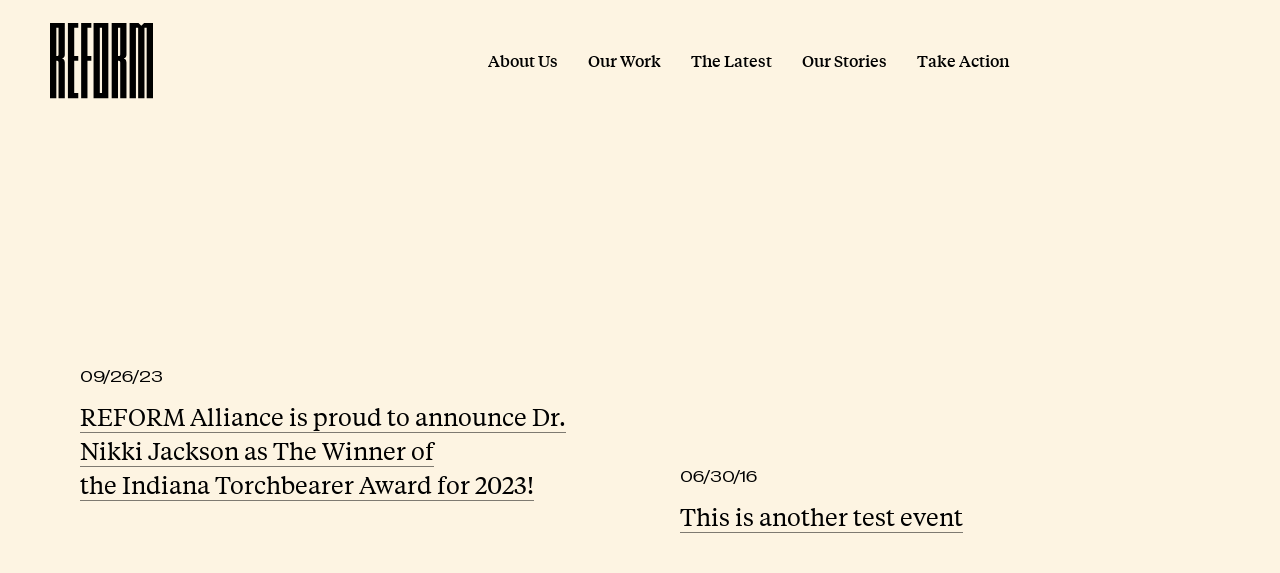

--- FILE ---
content_type: text/html; charset=UTF-8
request_url: https://reformalliance.com/event/
body_size: 56537
content:
<!DOCTYPE html>
<html class="no-js"
dir="ltr" lang="en-US" prefix="og: https://ogp.me/ns#"  >
<head>
    <meta charset="utf-8"><meta name="google" value="notranslate">
<meta http-equiv="X-UA-Compatible" content="IE=edge">
<meta name="viewport" content="width=device-width, initial-scale=1">  <!--




-->
  <title>Events - REFORM Alliance</title>

		<!-- All in One SEO Pro 4.8.4.1 - aioseo.com -->
	<meta name="robots" content="max-image-preview:large" />
	<link rel="canonical" href="https://reformalliance.com/event/" />
	<meta name="generator" content="All in One SEO Pro (AIOSEO) 4.8.4.1" />
		<meta property="og:locale" content="en_US" />
		<meta property="og:site_name" content="REFORM Alliance - REFORM Alliance aims to transform probation and parole by changing laws, systems and culture to create real pathways to work and wellbeing." />
		<meta property="og:type" content="website" />
		<meta property="og:title" content="Events - REFORM Alliance" />
		<meta property="og:url" content="https://reformalliance.com/event/" />
		<meta name="twitter:card" content="summary_large_image" />
		<meta name="twitter:site" content="@reform" />
		<meta name="twitter:title" content="Events - REFORM Alliance" />
		<script type="application/ld+json" class="aioseo-schema">
			{"@context":"https:\/\/schema.org","@graph":[{"@type":"BreadcrumbList","@id":"https:\/\/reformalliance.com\/event\/#breadcrumblist","itemListElement":[{"@type":"ListItem","@id":"https:\/\/reformalliance.com#listItem","position":1,"name":"Home","item":"https:\/\/reformalliance.com","nextItem":{"@type":"ListItem","@id":"https:\/\/reformalliance.com\/event\/#listItem","name":"Archives for "}},{"@type":"ListItem","@id":"https:\/\/reformalliance.com\/event\/#listItem","position":2,"name":"Archives for ","previousItem":{"@type":"ListItem","@id":"https:\/\/reformalliance.com#listItem","name":"Home"}}]},{"@type":"CollectionPage","@id":"https:\/\/reformalliance.com\/event\/#collectionpage","url":"https:\/\/reformalliance.com\/event\/","name":"Events - REFORM Alliance","inLanguage":"en-US","isPartOf":{"@id":"https:\/\/reformalliance.com\/#website"},"breadcrumb":{"@id":"https:\/\/reformalliance.com\/event\/#breadcrumblist"}},{"@type":"Organization","@id":"https:\/\/reformalliance.com\/#organization","name":"REFORM Alliance","description":"REFORM Alliance aims to transform probation and parole by changing laws, systems and culture to create real pathways to work and wellbeing.","url":"https:\/\/reformalliance.com\/","logo":{"@type":"ImageObject","url":"https:\/\/reformalliance.com\/wp-content\/uploads\/2021\/11\/REFORM-Logo@4x-100-1.jpg","@id":"https:\/\/reformalliance.com\/event\/#organizationLogo","width":1198,"height":882,"caption":"REFORM Alliance"},"image":{"@id":"https:\/\/reformalliance.com\/event\/#organizationLogo"},"sameAs":["https:\/\/www.facebook.com\/reform","https:\/\/x.com\/reform","https:\/\/www.instagram.com\/REFORM\/","https:\/\/www.tiktok.com\/@reform","https:\/\/www.linkedin.com\/company\/thereformalliance\/"]},{"@type":"WebSite","@id":"https:\/\/reformalliance.com\/#website","url":"https:\/\/reformalliance.com\/","name":"REFORM Alliance","alternateName":"REFORM Alliance","description":"REFORM Alliance aims to transform probation and parole by changing laws, systems and culture to create real pathways to work and wellbeing.","inLanguage":"en-US","publisher":{"@id":"https:\/\/reformalliance.com\/#organization"}}]}
		</script>
		<!-- All in One SEO Pro -->

<link rel='dns-prefetch' href='//cdnjs.cloudflare.com' />
	<link rel="preload" href="https://reformalliance.com/wp-content/themes/purple/assets/fonts/CaslonDoricWide-RegularNo2-Web.woff2" as="font" type="font/woff2" crossorigin="anonymous">
	<link rel="preload" href="https://reformalliance.com/wp-content/themes/purple/assets/fonts/tiempos-text-web-regular.woff2" as="font" type="font/woff2" crossorigin="anonymous">
	<link rel="preload" href="https://reformalliance.com/wp-content/themes/purple/assets/fonts/fontawesome-webfont.woff2" as="font" type="font/woff2" crossorigin="anonymous">
	<link rel="preload" href="https://reformalliance.com/wp-content/themes/purple/assets/fonts/tiempos-text-web-medium.woff2" as="font" type="font/woff2" crossorigin="anonymous">
	<link rel="preload" href="https://reformalliance.com/wp-content/themes/purple/assets/fonts/CaslonDoricCondensed-Bold-Web.woff2" as="font" type="font/woff2" crossorigin="anonymous">
	<link rel="preload" href="https://reformalliance.com/wp-content/themes/purple/assets/fonts/CaslonDoricWide-Black-Web.woff2" as="font" type="font/woff2" crossorigin="anonymous">
	<link rel="preload" href="https://reformalliance.com/wp-content/themes/purple/assets/fonts/tiempos-headline-web-regular.woff2" as="font" type="font/woff2" crossorigin="anonymous">
	<link rel="preload" href="https://reformalliance.com/wp-content/themes/purple/assets/fonts/CaslonDoricWide-Semibold-Web.woff2" as="font" type="font/woff2" crossorigin="anonymous">
		<!-- This site uses the Google Analytics by MonsterInsights plugin v9.11.0 - Using Analytics tracking - https://www.monsterinsights.com/ -->
							<script src="//www.googletagmanager.com/gtag/js?id=G-W4TV93GZ92"  data-cfasync="false" data-wpfc-render="false" type="text/javascript" async></script>
			<script data-cfasync="false" data-wpfc-render="false" type="text/javascript">
				var mi_version = '9.11.0';
				var mi_track_user = true;
				var mi_no_track_reason = '';
								var MonsterInsightsDefaultLocations = {"page_location":"https:\/\/reformalliance.com\/event\/"};
								if ( typeof MonsterInsightsPrivacyGuardFilter === 'function' ) {
					var MonsterInsightsLocations = (typeof MonsterInsightsExcludeQuery === 'object') ? MonsterInsightsPrivacyGuardFilter( MonsterInsightsExcludeQuery ) : MonsterInsightsPrivacyGuardFilter( MonsterInsightsDefaultLocations );
				} else {
					var MonsterInsightsLocations = (typeof MonsterInsightsExcludeQuery === 'object') ? MonsterInsightsExcludeQuery : MonsterInsightsDefaultLocations;
				}

								var disableStrs = [
										'ga-disable-G-W4TV93GZ92',
									];

				/* Function to detect opted out users */
				function __gtagTrackerIsOptedOut() {
					for (var index = 0; index < disableStrs.length; index++) {
						if (document.cookie.indexOf(disableStrs[index] + '=true') > -1) {
							return true;
						}
					}

					return false;
				}

				/* Disable tracking if the opt-out cookie exists. */
				if (__gtagTrackerIsOptedOut()) {
					for (var index = 0; index < disableStrs.length; index++) {
						window[disableStrs[index]] = true;
					}
				}

				/* Opt-out function */
				function __gtagTrackerOptout() {
					for (var index = 0; index < disableStrs.length; index++) {
						document.cookie = disableStrs[index] + '=true; expires=Thu, 31 Dec 2099 23:59:59 UTC; path=/';
						window[disableStrs[index]] = true;
					}
				}

				if ('undefined' === typeof gaOptout) {
					function gaOptout() {
						__gtagTrackerOptout();
					}
				}
								window.dataLayer = window.dataLayer || [];

				window.MonsterInsightsDualTracker = {
					helpers: {},
					trackers: {},
				};
				if (mi_track_user) {
					function __gtagDataLayer() {
						dataLayer.push(arguments);
					}

					function __gtagTracker(type, name, parameters) {
						if (!parameters) {
							parameters = {};
						}

						if (parameters.send_to) {
							__gtagDataLayer.apply(null, arguments);
							return;
						}

						if (type === 'event') {
														parameters.send_to = monsterinsights_frontend.v4_id;
							var hookName = name;
							if (typeof parameters['event_category'] !== 'undefined') {
								hookName = parameters['event_category'] + ':' + name;
							}

							if (typeof MonsterInsightsDualTracker.trackers[hookName] !== 'undefined') {
								MonsterInsightsDualTracker.trackers[hookName](parameters);
							} else {
								__gtagDataLayer('event', name, parameters);
							}
							
						} else {
							__gtagDataLayer.apply(null, arguments);
						}
					}

					__gtagTracker('js', new Date());
					__gtagTracker('set', {
						'developer_id.dZGIzZG': true,
											});
					if ( MonsterInsightsLocations.page_location ) {
						__gtagTracker('set', MonsterInsightsLocations);
					}
										__gtagTracker('config', 'G-W4TV93GZ92', {"forceSSL":"true","link_attribution":"true"} );
										window.gtag = __gtagTracker;										(function () {
						/* https://developers.google.com/analytics/devguides/collection/analyticsjs/ */
						/* ga and __gaTracker compatibility shim. */
						var noopfn = function () {
							return null;
						};
						var newtracker = function () {
							return new Tracker();
						};
						var Tracker = function () {
							return null;
						};
						var p = Tracker.prototype;
						p.get = noopfn;
						p.set = noopfn;
						p.send = function () {
							var args = Array.prototype.slice.call(arguments);
							args.unshift('send');
							__gaTracker.apply(null, args);
						};
						var __gaTracker = function () {
							var len = arguments.length;
							if (len === 0) {
								return;
							}
							var f = arguments[len - 1];
							if (typeof f !== 'object' || f === null || typeof f.hitCallback !== 'function') {
								if ('send' === arguments[0]) {
									var hitConverted, hitObject = false, action;
									if ('event' === arguments[1]) {
										if ('undefined' !== typeof arguments[3]) {
											hitObject = {
												'eventAction': arguments[3],
												'eventCategory': arguments[2],
												'eventLabel': arguments[4],
												'value': arguments[5] ? arguments[5] : 1,
											}
										}
									}
									if ('pageview' === arguments[1]) {
										if ('undefined' !== typeof arguments[2]) {
											hitObject = {
												'eventAction': 'page_view',
												'page_path': arguments[2],
											}
										}
									}
									if (typeof arguments[2] === 'object') {
										hitObject = arguments[2];
									}
									if (typeof arguments[5] === 'object') {
										Object.assign(hitObject, arguments[5]);
									}
									if ('undefined' !== typeof arguments[1].hitType) {
										hitObject = arguments[1];
										if ('pageview' === hitObject.hitType) {
											hitObject.eventAction = 'page_view';
										}
									}
									if (hitObject) {
										action = 'timing' === arguments[1].hitType ? 'timing_complete' : hitObject.eventAction;
										hitConverted = mapArgs(hitObject);
										__gtagTracker('event', action, hitConverted);
									}
								}
								return;
							}

							function mapArgs(args) {
								var arg, hit = {};
								var gaMap = {
									'eventCategory': 'event_category',
									'eventAction': 'event_action',
									'eventLabel': 'event_label',
									'eventValue': 'event_value',
									'nonInteraction': 'non_interaction',
									'timingCategory': 'event_category',
									'timingVar': 'name',
									'timingValue': 'value',
									'timingLabel': 'event_label',
									'page': 'page_path',
									'location': 'page_location',
									'title': 'page_title',
									'referrer' : 'page_referrer',
								};
								for (arg in args) {
																		if (!(!args.hasOwnProperty(arg) || !gaMap.hasOwnProperty(arg))) {
										hit[gaMap[arg]] = args[arg];
									} else {
										hit[arg] = args[arg];
									}
								}
								return hit;
							}

							try {
								f.hitCallback();
							} catch (ex) {
							}
						};
						__gaTracker.create = newtracker;
						__gaTracker.getByName = newtracker;
						__gaTracker.getAll = function () {
							return [];
						};
						__gaTracker.remove = noopfn;
						__gaTracker.loaded = true;
						window['__gaTracker'] = __gaTracker;
					})();
									} else {
										console.log("");
					(function () {
						function __gtagTracker() {
							return null;
						}

						window['__gtagTracker'] = __gtagTracker;
						window['gtag'] = __gtagTracker;
					})();
									}
			</script>
							<!-- / Google Analytics by MonsterInsights -->
		<style id='wp-img-auto-sizes-contain-inline-css' type='text/css'>
img:is([sizes=auto i],[sizes^="auto," i]){contain-intrinsic-size:3000px 1500px}
/*# sourceURL=wp-img-auto-sizes-contain-inline-css */
</style>
<style id='classic-theme-styles-inline-css' type='text/css'>
/*! This file is auto-generated */
.wp-block-button__link{color:#fff;background-color:#32373c;border-radius:9999px;box-shadow:none;text-decoration:none;padding:calc(.667em + 2px) calc(1.333em + 2px);font-size:1.125em}.wp-block-file__button{background:#32373c;color:#fff;text-decoration:none}
/*# sourceURL=/wp-includes/css/classic-themes.min.css */
</style>
<link rel='stylesheet' id='reformalli-modal-cdn-styles-css' href='https://cdnjs.cloudflare.com/ajax/libs/jquery-modal/0.9.1/jquery.modal.min.css?ver=1.0.0' type='text/css' media='all' />
<link rel='stylesheet' id='reformalli-backend-styles-css' href='https://reformalliance.com/wp-content/plugins/reform-alliance-paylocity-job-feed/core/includes/assets/css/backend-styles.css?ver=1.0.0' type='text/css' media='all' />
<link rel='stylesheet' id='wp-ecards-css' href='https://reformalliance.com/wp-content/plugins/wp-ecards-invites/public/css/wp-ecards-public.css?ver=1.0.0' type='text/css' media='all' />
<link rel='stylesheet' id='theme_css-css' href='https://reformalliance.com/wp-content/themes/purple/assets/build/style.min.css?1768664880' type='text/css' media='all' />
<script type="text/javascript" src="https://reformalliance.com/wp-content/plugins/google-analytics-for-wordpress/assets/js/frontend-gtag.min.js?ver=9.11.0" id="monsterinsights-frontend-script-js" async="async" data-wp-strategy="async"></script>
<script data-cfasync="false" data-wpfc-render="false" type="text/javascript" id='monsterinsights-frontend-script-js-extra'>/* <![CDATA[ */
var monsterinsights_frontend = {"js_events_tracking":"true","download_extensions":"doc,pdf,ppt,zip,xls,docx,pptx,xlsx","inbound_paths":"[{\"path\":\"\\\/go\\\/\",\"label\":\"affiliate\"},{\"path\":\"\\\/recommend\\\/\",\"label\":\"affiliate\"}]","home_url":"https:\/\/reformalliance.com","hash_tracking":"false","v4_id":"G-W4TV93GZ92"};/* ]]> */
</script>
<script type="text/javascript" src="https://reformalliance.com/wp-includes/js/jquery/jquery.min.js?ver=3.7.1" id="jquery-core-js"></script>
<script type="text/javascript" src="https://reformalliance.com/wp-includes/js/jquery/jquery-migrate.min.js?ver=3.4.1" id="jquery-migrate-js"></script>
<script type="text/javascript" src="https://cdnjs.cloudflare.com/ajax/libs/jquery-modal/0.9.1/jquery.modal.min.js?ver=1.0.0" id="reformalli-modal-cdn-script-js"></script>
<script type="text/javascript" src="https://reformalliance.com/wp-content/plugins/wp-ecards-invites/public/js/wp-ecards-public.js?ver=1.0.0" id="wp-ecards-js"></script>
<!-- HFCM by 99 Robots - Snippet # 1: GTM Global Tag Header -->
<!-- Google tag (gtag.js) --> <script async src="https://www.googletagmanager.com/gtag/js?id=AW-11144066540"></script> <script> window.dataLayer = window.dataLayer || []; function gtag(){dataLayer.push(arguments);} gtag('js', new Date()); gtag('config', 'AW-11144066540'); </script>
<!-- /end HFCM by 99 Robots -->
<!-- Stream WordPress user activity plugin v4.1.1 -->
<link rel="icon" href="https://reformalliance.com/wp-content/uploads/2021/01/cropped-Favicon-32x32.png" sizes="32x32" />
<link rel="icon" href="https://reformalliance.com/wp-content/uploads/2021/01/cropped-Favicon-192x192.png" sizes="192x192" />
<link rel="apple-touch-icon" href="https://reformalliance.com/wp-content/uploads/2021/01/cropped-Favicon-180x180.png" />
<meta name="msapplication-TileImage" content="https://reformalliance.com/wp-content/uploads/2021/01/cropped-Favicon-270x270.png" />
		<style type="text/css" id="wp-custom-css">
			.take-action-events{
display: flex;
    flex-direction: column;
    justify-content: center;
    align-items: center;	
}

.take-action-events .title {
    text-align: center;
}

.take-action-events-list {
    justify-content: center;
}





















.form-wrapper .at-fields {
    display: flex;
    flex-direction: column;
}
.form-wrapper .at-fields .SmsSubscribeMobilePhone {
    order:98;
}
.form-wrapper .at-fields .SmsLegalDisclaimer {
    order:99
}
.form-wrapper .at-fields .SmsLegalDisclaimer p{
  color: #fff;
}
.form-wrapper .at-fields .PostalCode  {
    margin-top:8px
}

.take-action-sign-up .sli-form .sli-button {
    background-color: #fff0!important;
    border: 1px solid;
	text-decoration: underline;}


.take-action-sign-up .sli-form .sli-button:hover {
    background-color: #ffff00!important;
    border: 1px solid black;
		color:black!important;
	text-decoration: underline;}

		</style>
		
  <script>!function(e,n){"object"==typeof exports&&"undefined"!=typeof module?n():"function"==typeof define&&define.amd?define("bundleActionnetworkLabels",n):n()}(0,function(){"use strict";var e=document.documentElement,n=e.style,t="flexWrap"in n||"WebkitFlexWrap"in n||"msFlexWrap"in n?"supports-flex-wrap":"no-flex-wrap";e.className=e.className.replace("no-js","js "+t);var o=function(){var e=.01*window.innerHeight;n.setProperty("--vh",e+"px")};o(),window.setVHUnit=o});
//# sourceMappingURL=bundle-header.min.js.map
</script>

  <style id='global-styles-inline-css' type='text/css'>
:root{--wp--preset--aspect-ratio--square: 1;--wp--preset--aspect-ratio--4-3: 4/3;--wp--preset--aspect-ratio--3-4: 3/4;--wp--preset--aspect-ratio--3-2: 3/2;--wp--preset--aspect-ratio--2-3: 2/3;--wp--preset--aspect-ratio--16-9: 16/9;--wp--preset--aspect-ratio--9-16: 9/16;--wp--preset--color--black: #000000;--wp--preset--color--cyan-bluish-gray: #abb8c3;--wp--preset--color--white: #ffffff;--wp--preset--color--pale-pink: #f78da7;--wp--preset--color--vivid-red: #cf2e2e;--wp--preset--color--luminous-vivid-orange: #ff6900;--wp--preset--color--luminous-vivid-amber: #fcb900;--wp--preset--color--light-green-cyan: #7bdcb5;--wp--preset--color--vivid-green-cyan: #00d084;--wp--preset--color--pale-cyan-blue: #8ed1fc;--wp--preset--color--vivid-cyan-blue: #0693e3;--wp--preset--color--vivid-purple: #9b51e0;--wp--preset--gradient--vivid-cyan-blue-to-vivid-purple: linear-gradient(135deg,rgb(6,147,227) 0%,rgb(155,81,224) 100%);--wp--preset--gradient--light-green-cyan-to-vivid-green-cyan: linear-gradient(135deg,rgb(122,220,180) 0%,rgb(0,208,130) 100%);--wp--preset--gradient--luminous-vivid-amber-to-luminous-vivid-orange: linear-gradient(135deg,rgb(252,185,0) 0%,rgb(255,105,0) 100%);--wp--preset--gradient--luminous-vivid-orange-to-vivid-red: linear-gradient(135deg,rgb(255,105,0) 0%,rgb(207,46,46) 100%);--wp--preset--gradient--very-light-gray-to-cyan-bluish-gray: linear-gradient(135deg,rgb(238,238,238) 0%,rgb(169,184,195) 100%);--wp--preset--gradient--cool-to-warm-spectrum: linear-gradient(135deg,rgb(74,234,220) 0%,rgb(151,120,209) 20%,rgb(207,42,186) 40%,rgb(238,44,130) 60%,rgb(251,105,98) 80%,rgb(254,248,76) 100%);--wp--preset--gradient--blush-light-purple: linear-gradient(135deg,rgb(255,206,236) 0%,rgb(152,150,240) 100%);--wp--preset--gradient--blush-bordeaux: linear-gradient(135deg,rgb(254,205,165) 0%,rgb(254,45,45) 50%,rgb(107,0,62) 100%);--wp--preset--gradient--luminous-dusk: linear-gradient(135deg,rgb(255,203,112) 0%,rgb(199,81,192) 50%,rgb(65,88,208) 100%);--wp--preset--gradient--pale-ocean: linear-gradient(135deg,rgb(255,245,203) 0%,rgb(182,227,212) 50%,rgb(51,167,181) 100%);--wp--preset--gradient--electric-grass: linear-gradient(135deg,rgb(202,248,128) 0%,rgb(113,206,126) 100%);--wp--preset--gradient--midnight: linear-gradient(135deg,rgb(2,3,129) 0%,rgb(40,116,252) 100%);--wp--preset--font-size--small: 13px;--wp--preset--font-size--medium: 20px;--wp--preset--font-size--large: 36px;--wp--preset--font-size--x-large: 42px;--wp--preset--spacing--20: 0.44rem;--wp--preset--spacing--30: 0.67rem;--wp--preset--spacing--40: 1rem;--wp--preset--spacing--50: 1.5rem;--wp--preset--spacing--60: 2.25rem;--wp--preset--spacing--70: 3.38rem;--wp--preset--spacing--80: 5.06rem;--wp--preset--shadow--natural: 6px 6px 9px rgba(0, 0, 0, 0.2);--wp--preset--shadow--deep: 12px 12px 50px rgba(0, 0, 0, 0.4);--wp--preset--shadow--sharp: 6px 6px 0px rgba(0, 0, 0, 0.2);--wp--preset--shadow--outlined: 6px 6px 0px -3px rgb(255, 255, 255), 6px 6px rgb(0, 0, 0);--wp--preset--shadow--crisp: 6px 6px 0px rgb(0, 0, 0);}:where(.is-layout-flex){gap: 0.5em;}:where(.is-layout-grid){gap: 0.5em;}body .is-layout-flex{display: flex;}.is-layout-flex{flex-wrap: wrap;align-items: center;}.is-layout-flex > :is(*, div){margin: 0;}body .is-layout-grid{display: grid;}.is-layout-grid > :is(*, div){margin: 0;}:where(.wp-block-columns.is-layout-flex){gap: 2em;}:where(.wp-block-columns.is-layout-grid){gap: 2em;}:where(.wp-block-post-template.is-layout-flex){gap: 1.25em;}:where(.wp-block-post-template.is-layout-grid){gap: 1.25em;}.has-black-color{color: var(--wp--preset--color--black) !important;}.has-cyan-bluish-gray-color{color: var(--wp--preset--color--cyan-bluish-gray) !important;}.has-white-color{color: var(--wp--preset--color--white) !important;}.has-pale-pink-color{color: var(--wp--preset--color--pale-pink) !important;}.has-vivid-red-color{color: var(--wp--preset--color--vivid-red) !important;}.has-luminous-vivid-orange-color{color: var(--wp--preset--color--luminous-vivid-orange) !important;}.has-luminous-vivid-amber-color{color: var(--wp--preset--color--luminous-vivid-amber) !important;}.has-light-green-cyan-color{color: var(--wp--preset--color--light-green-cyan) !important;}.has-vivid-green-cyan-color{color: var(--wp--preset--color--vivid-green-cyan) !important;}.has-pale-cyan-blue-color{color: var(--wp--preset--color--pale-cyan-blue) !important;}.has-vivid-cyan-blue-color{color: var(--wp--preset--color--vivid-cyan-blue) !important;}.has-vivid-purple-color{color: var(--wp--preset--color--vivid-purple) !important;}.has-black-background-color{background-color: var(--wp--preset--color--black) !important;}.has-cyan-bluish-gray-background-color{background-color: var(--wp--preset--color--cyan-bluish-gray) !important;}.has-white-background-color{background-color: var(--wp--preset--color--white) !important;}.has-pale-pink-background-color{background-color: var(--wp--preset--color--pale-pink) !important;}.has-vivid-red-background-color{background-color: var(--wp--preset--color--vivid-red) !important;}.has-luminous-vivid-orange-background-color{background-color: var(--wp--preset--color--luminous-vivid-orange) !important;}.has-luminous-vivid-amber-background-color{background-color: var(--wp--preset--color--luminous-vivid-amber) !important;}.has-light-green-cyan-background-color{background-color: var(--wp--preset--color--light-green-cyan) !important;}.has-vivid-green-cyan-background-color{background-color: var(--wp--preset--color--vivid-green-cyan) !important;}.has-pale-cyan-blue-background-color{background-color: var(--wp--preset--color--pale-cyan-blue) !important;}.has-vivid-cyan-blue-background-color{background-color: var(--wp--preset--color--vivid-cyan-blue) !important;}.has-vivid-purple-background-color{background-color: var(--wp--preset--color--vivid-purple) !important;}.has-black-border-color{border-color: var(--wp--preset--color--black) !important;}.has-cyan-bluish-gray-border-color{border-color: var(--wp--preset--color--cyan-bluish-gray) !important;}.has-white-border-color{border-color: var(--wp--preset--color--white) !important;}.has-pale-pink-border-color{border-color: var(--wp--preset--color--pale-pink) !important;}.has-vivid-red-border-color{border-color: var(--wp--preset--color--vivid-red) !important;}.has-luminous-vivid-orange-border-color{border-color: var(--wp--preset--color--luminous-vivid-orange) !important;}.has-luminous-vivid-amber-border-color{border-color: var(--wp--preset--color--luminous-vivid-amber) !important;}.has-light-green-cyan-border-color{border-color: var(--wp--preset--color--light-green-cyan) !important;}.has-vivid-green-cyan-border-color{border-color: var(--wp--preset--color--vivid-green-cyan) !important;}.has-pale-cyan-blue-border-color{border-color: var(--wp--preset--color--pale-cyan-blue) !important;}.has-vivid-cyan-blue-border-color{border-color: var(--wp--preset--color--vivid-cyan-blue) !important;}.has-vivid-purple-border-color{border-color: var(--wp--preset--color--vivid-purple) !important;}.has-vivid-cyan-blue-to-vivid-purple-gradient-background{background: var(--wp--preset--gradient--vivid-cyan-blue-to-vivid-purple) !important;}.has-light-green-cyan-to-vivid-green-cyan-gradient-background{background: var(--wp--preset--gradient--light-green-cyan-to-vivid-green-cyan) !important;}.has-luminous-vivid-amber-to-luminous-vivid-orange-gradient-background{background: var(--wp--preset--gradient--luminous-vivid-amber-to-luminous-vivid-orange) !important;}.has-luminous-vivid-orange-to-vivid-red-gradient-background{background: var(--wp--preset--gradient--luminous-vivid-orange-to-vivid-red) !important;}.has-very-light-gray-to-cyan-bluish-gray-gradient-background{background: var(--wp--preset--gradient--very-light-gray-to-cyan-bluish-gray) !important;}.has-cool-to-warm-spectrum-gradient-background{background: var(--wp--preset--gradient--cool-to-warm-spectrum) !important;}.has-blush-light-purple-gradient-background{background: var(--wp--preset--gradient--blush-light-purple) !important;}.has-blush-bordeaux-gradient-background{background: var(--wp--preset--gradient--blush-bordeaux) !important;}.has-luminous-dusk-gradient-background{background: var(--wp--preset--gradient--luminous-dusk) !important;}.has-pale-ocean-gradient-background{background: var(--wp--preset--gradient--pale-ocean) !important;}.has-electric-grass-gradient-background{background: var(--wp--preset--gradient--electric-grass) !important;}.has-midnight-gradient-background{background: var(--wp--preset--gradient--midnight) !important;}.has-small-font-size{font-size: var(--wp--preset--font-size--small) !important;}.has-medium-font-size{font-size: var(--wp--preset--font-size--medium) !important;}.has-large-font-size{font-size: var(--wp--preset--font-size--large) !important;}.has-x-large-font-size{font-size: var(--wp--preset--font-size--x-large) !important;}
/*# sourceURL=global-styles-inline-css */
</style>
</head>

<body
  class="archive post-type-archive post-type-archive-event wp-theme-purple "  data-searchtype="pageOverlay"
>
  
    <div class="pusher"></div>

          <div
  class="searchOverlay"
  role="dialog"
  aria-modal="true"
  aria-hidden="true"
  aria-labelledby="dialog1Title"
>
  <span class="visibility-hidden">
    <h2 id="dialog1Title">Search Form Overlay</h2>
  </span><!-- .visibility-hidden -->

  <form
    data-searchform
    method="get"
    class="search__form"
    role="Search"
    action="https://reformalliance.com/"
  >
    <input
      id="site-search-input"
      class="search__input"
      name="s"
      type="search"
      placeholder="search"
      autocomplete="off"
      autocorrect="off"
      autocapitalize="off"
      spellcheck="false"
      required
      title="Enter a search value"
    />
    <label for="site-search-input" class="search__info">
      Press enter to search    </label><!-- .search__info -->
  </form><!-- .search__form -->

  <button
    type="button"
    id="btn-search-close"
    class="btn--search-close"
    aria-label="Close search form"
  >
    <svg version="1.1" role="img" xmlns="http://www.w3.org/2000/svg" xmlns:xlink="http://www.w3.org/1999/xlink" x="0px" y="0px" viewBox="0 0 1000 1000" enable-background="new 0 0 1000 1000" xml:space="preserve">
  <path class="color" d="M585.8,500l385.9-385.9c24.5-24.5,24.5-61.3,0-85.8c-24.5-24.5-61.3-24.5-85.8,0L500,414.3L114.1,28.4c-24.5-24.5-61.2-24.5-85.8,0c-24.5,24.5-24.5,61.3,0,85.8L411.2,500L28.4,885.9c-24.5,24.5-24.5,61.3,0,85.8c9.2,12.3,27.6,18.4,42.9,18.4c15.3,0,30.6-6.1,42.9-18.4L500,585.8l385.9,385.9c12.3,12.3,27.6,18.4,42.9,18.4s30.6-6.1,42.9-18.4c24.5-24.5,24.5-61.3,0-85.8L585.8,500z"></path>
</svg>  </button>
</div><!-- .search -->
  
    <div
  class="menuOverlay"
  role="dialog"
  aria-modal="true"
  aria-hidden="true"
  aria-labelledby="dialog2Title"
>
  <span class="visibility-hidden">
    <h2 id="dialog2Title">Mobile Menu Overlay</h2>
  </span><!-- .visibility-hidden -->

  <div class="main-mobile-menu-inner">
    <div class="main-mobile-menus column">
      <nav class="primary-mobile-menu" role="Mobile Navigation">
        <ul id="primary-navigation-overlay" class="menu primary-menu"><li id="menu-item-2674" class="home menu-item menu-item-type-post_type menu-item-object-page menu-item-home menu-item-2674"><a href="https://reformalliance.com/">Home</a></li>
<li id="menu-item-2761" class="menu-item menu-item-type-post_type menu-item-object-page menu-item-has-children menu-item-2761"><a href="https://reformalliance.com/about/">About Us</a>
<ul class="sub-menu">
	<li id="menu-item-2762" class="menu-item menu-item-type-custom menu-item-object-custom menu-item-2762"><a href="https://reformalliance.com/about/#about-us2">Our Mission</a></li>
	<li id="menu-item-2763" class="menu-item menu-item-type-custom menu-item-object-custom menu-item-2763"><a href="https://reformalliance.com/about/#about-us3">Our History</a></li>
	<li id="menu-item-2765" class="menu-item menu-item-type-post_type menu-item-object-page menu-item-2765"><a href="https://reformalliance.com/meet-reform/">Meet REFORM</a></li>
	<li id="menu-item-3775" class="menu-item menu-item-type-custom menu-item-object-custom menu-item-3775"><a href="https://reformalliance.com/contact/#support">Support REFORM</a></li>
	<li id="menu-item-4007" class="menu-item menu-item-type-custom menu-item-object-custom menu-item-4007"><a href="https://action.reformalliance.com/a/careers">Careers</a></li>
	<li id="menu-item-2766" class="menu-item menu-item-type-post_type menu-item-object-page menu-item-2766"><a href="https://reformalliance.com/contact/">Contact</a></li>
</ul>
</li>
<li id="menu-item-2754" class="menu-item menu-item-type-post_type menu-item-object-page menu-item-has-children menu-item-2754"><a href="https://reformalliance.com/our-work/">Our Work</a>
<ul class="sub-menu">
	<li id="menu-item-2770" class="menu-item menu-item-type-custom menu-item-object-custom menu-item-2770"><a href="https://reformalliance.com/our-work/#our-work4">Our Approach</a></li>
	<li id="menu-item-2778" class="menu-item menu-item-type-post_type menu-item-object-page menu-item-2778"><a href="https://reformalliance.com/successes/">Successes</a></li>
</ul>
</li>
<li id="menu-item-2760" class="menu-item menu-item-type-post_type menu-item-object-page current_page_parent menu-item-2760"><a href="https://reformalliance.com/news/">The Latest</a></li>
<li id="menu-item-4536" class="menu-item menu-item-type-post_type menu-item-object-page menu-item-4536"><a href="https://reformalliance.com/latest-stories/">Our Stories</a></li>
<li id="menu-item-4537" class="menu-item menu-item-type-post_type menu-item-object-page menu-item-4537"><a href="https://reformalliance.com/take-action/">Take Action</a></li>
</ul>      </nav><!-- .main-mobile-menu -->
      <nav class="secondary-mobile-menu" role="Secondary Navigation">
              </nav><!-- .secondary -->
    </div>

   <!--  <footer class="mobile-nav-footer">
      <div class="social-mobile" role="Social Navigation">
        <nav class="social links flex-list" role="navigation">
                  </nav>
      </div>
    </footer> -->
  </div><!-- .main-mobile-menu-inner -->
  <button
    type="button"
    id="btn-menu-close"
    class="btn--menu-close"
    aria-label="Close menu"
  >
    <svg width="16" height="16" viewBox="0 0 16 16" fill="none">
    <path d="M8 6.40001L1.6 0L0 1.6L6.4 8.00001L1.36219e-05 14.4L1.60001 16L8 9.60001L14.4 16L16 14.4L9.6 8.00001L16 1.6L14.4 0L8 6.40001Z"
          fill="white"/>
</svg>
  </button><!-- .btn--menu-close -->
</div><!-- .menuOverlay -->

    
	<div id="main-container-wrap" class="container-wrap">

    <div class="top social-hide">

      <header class="main-header">
        <div class="container-navigation">
          <div class="single-row">
            <div class="logo-wrapper col">
              <a class="main-logo" href="https://reformalliance.com/">
                
<svg width="114" height="84" viewBox="0 0 114 84" fill="none" xmlns="http://www.w3.org/2000/svg" class="reformLogo id-696baf71abdf5">
<g clip-path="url(.reformLogo.id-696baf71abdf5 #clip0)">
<path d="M88.0938 0H97.9443L101.053 3.10666L104.15 0H114V83.0358H107.002V5.24707H104.552V83.0358H97.5541V5.24707H95.1037V83.0358L88.1059 83.0847L88.0938 0Z" fill="black"/>
<path d="M84.6438 34.7359V0.0244619L68.271 0V83.0358H75.2688V41.8298C76.622 41.8298 77.7192 41.8298 77.7192 43.6522V83.0358H84.6438V43.6522C84.6438 40.3988 83.0224 39.6772 81.7057 39.1879C82.8761 38.5152 84.6438 38.1116 84.6438 34.7359ZM77.7192 34.7359C77.7192 36.5583 76.622 36.5583 75.2688 36.5583V5.28376H77.7192V34.7359Z" fill="black"/>
<path d="M16.3728 34.7359V0.0244619L0 0V83.0358H6.99775V41.8298C8.35098 41.8298 9.44819 41.8298 9.44819 43.6522V83.0358H16.3728V43.6522C16.3728 40.3988 14.7514 39.6772 13.4347 39.1879C14.6051 38.5152 16.3728 38.1116 16.3728 34.7359ZM9.44819 34.7359C9.44819 36.5583 8.35098 36.5583 6.99775 36.5583V5.28376H9.44819V34.7359Z" fill="black"/>
<path d="M31.2825 83.0358H19.8228V0.0244141H31.2825V5.28372H26.8083V36.5582H31.2825V41.8298H26.8083V77.434H31.2825V83.0358Z" fill="black"/>
<path d="M34.4766 83.0358H41.4621V41.8298H45.7534V36.5582H41.4621V5.28372H45.7534V0.0244141H34.4766V83.0358Z" fill="black"/>
<path d="M48.2041 0.0244141V83.0847H64.5769V0.0244141H48.2041ZM57.5791 77.4585H55.1287V5.24702H57.5791V77.4585Z" fill="black"/>
</g>
<defs>
<clipPath id="clip0">
<rect width="114" height="83.0847" fill="white"/>
</clipPath>
</defs>
</svg>              </a><!-- .main-logo -->
            </div>

                          
              <nav
                class="primary-menu  over-four-items over-fourty-characters col flex-list"
                data-itemcount="5"
                data-textlength="48"
                role="Primary Navigation"
                >
                <ul id="primary-navigation" class="single-row menu"><li class="home menu-item menu-item-type-post_type menu-item-object-page menu-item-home menu-item-2674 col"><a href="https://reformalliance.com/"><span>Home</span></a></li>
<li class="menu-item menu-item-type-post_type menu-item-object-page menu-item-has-children menu-item-2761 col"><a href="https://reformalliance.com/about/"><span>About Us</span></a>
<ul class="sub-menu">
	<li class="menu-item menu-item-type-custom menu-item-object-custom menu-item-2762 col"><a href="https://reformalliance.com/about/#about-us2"><span>Our Mission</span></a></li>
	<li class="menu-item menu-item-type-custom menu-item-object-custom menu-item-2763 col"><a href="https://reformalliance.com/about/#about-us3"><span>Our History</span></a></li>
	<li class="menu-item menu-item-type-post_type menu-item-object-page menu-item-2765 col"><a href="https://reformalliance.com/meet-reform/"><span>Meet REFORM</span></a></li>
	<li class="menu-item menu-item-type-custom menu-item-object-custom menu-item-3775 col"><a href="https://reformalliance.com/contact/#support"><span>Support REFORM</span></a></li>
	<li class="menu-item menu-item-type-custom menu-item-object-custom menu-item-4007 col"><a href="https://action.reformalliance.com/a/careers"><span>Careers</span></a></li>
	<li class="menu-item menu-item-type-post_type menu-item-object-page menu-item-2766 col"><a href="https://reformalliance.com/contact/"><span>Contact</span></a></li>
</ul>
</li>
<li class="menu-item menu-item-type-post_type menu-item-object-page menu-item-has-children menu-item-2754 col"><a href="https://reformalliance.com/our-work/"><span>Our Work</span></a>
<ul class="sub-menu">
	<li class="menu-item menu-item-type-custom menu-item-object-custom menu-item-2770 col"><a href="https://reformalliance.com/our-work/#our-work4"><span>Our Approach</span></a></li>
	<li class="menu-item menu-item-type-post_type menu-item-object-page menu-item-2778 col"><a href="https://reformalliance.com/successes/"><span>Successes</span></a></li>
</ul>
</li>
<li class="menu-item menu-item-type-post_type menu-item-object-page current_page_parent menu-item-2760 col"><a href="https://reformalliance.com/news/"><span>The Latest</span></a></li>
<li class="menu-item menu-item-type-post_type menu-item-object-page menu-item-4536 col"><a href="https://reformalliance.com/latest-stories/"><span>Our Stories</span></a></li>
<li class="menu-item menu-item-type-post_type menu-item-object-page menu-item-4537 col"><a href="https://reformalliance.com/take-action/"><span>Take Action</span></a></li>
</ul>              </nav>
            
            
                          <nav class="secondary-menu col flex-list">
                              </nav><!-- .secondary -->
            
            <a
              href="#main-site-footer"
              class="mobile-nav-btn hamburger hamburger--squeeze"
              role="button"
              id="btn-menu"
            >
              <span class="hamburger-box" aria-hidden="true">
                <span class="menu-title">menu</span>
                <span class="hamburger-inner"></span>
              </span><!-- .hamburger-box -->
            </a><!-- .hamburger -->
          </div><!-- .single-row -->
        </div><!-- .container-navigation -->
      </header><!-- .main-header -->
    </div><!-- .top -->

                
<main class="post-feed">
  
  <div class="content">
    <div class="container-wide">
      <div class="row">
              
  <div class="articles news-grid">
          <article data-module class="grid-item">
                  <div class="featured-content video-share">
                      </div><!-- .featured-content -->
        

        <div class="main-content">
                  <a href="https://reformalliance.com/event/reform-alliance-is-proud-to-announce-dr-nikki-jackson-as-the-winner-of-the-indiana-torchbearer-award-for-2023/"  class="full-link"></a>

          <div class="meta">
            <span>09/26/23</span>
            <span></span>
          </div><!-- .meta -->

          <div class="title-wrapper ">  
            <h4 class="alt"><a href="https://reformalliance.com/event/reform-alliance-is-proud-to-announce-dr-nikki-jackson-as-the-winner-of-the-indiana-torchbearer-award-for-2023/" >REFORM Alliance is proud to announce Dr. Nikki Jackson as The Winner of the Indiana Torchbearer <span class="dewidow">Award for 2023!</span></a></h4>
                      </div><!-- .title-wrapper -->

        </div><!-- .main-content -->

        <!-- <div class="overlay-share">
                  </div> .overlay-share -->
        <a href="https://reformalliance.com/event/reform-alliance-is-proud-to-announce-dr-nikki-jackson-as-the-winner-of-the-indiana-torchbearer-award-for-2023/"  class="full-link overlay-link"></a>
      </article>
          <article data-module class="grid-item">
                  <div class="featured-content video-share">
                      </div><!-- .featured-content -->
        

        <div class="main-content">
                  <a href="https://reformalliance.com/event/another-test-event/"  class="full-link"></a>

          <div class="meta">
            <span>06/30/16</span>
            <span></span>
          </div><!-- .meta -->

          <div class="title-wrapper ">  
            <h4 class="alt"><a href="https://reformalliance.com/event/another-test-event/" >This is another <span class="dewidow">test event</span></a></h4>
                      </div><!-- .title-wrapper -->

        </div><!-- .main-content -->

        <!-- <div class="overlay-share">
                  </div> .overlay-share -->
        <a href="https://reformalliance.com/event/another-test-event/"  class="full-link overlay-link"></a>
      </article>
          <article data-module class="grid-item">
                  <div class="featured-content video-share">
                      </div><!-- .featured-content -->
        

        <div class="main-content">
                  <a href="https://reformalliance.com/event/example-event/"  class="full-link"></a>

          <div class="meta">
            <span>06/15/16</span>
            <span></span>
          </div><!-- .meta -->

          <div class="title-wrapper ">  
            <h4 class="alt"><a href="https://reformalliance.com/event/example-event/" >Example Event</a></h4>
                      </div><!-- .title-wrapper -->

        </div><!-- .main-content -->

        <!-- <div class="overlay-share">
                  </div> .overlay-share -->
        <a href="https://reformalliance.com/event/example-event/"  class="full-link overlay-link"></a>
      </article>
      </div>
      <div class="pagination tools-nav">
          </div>
  
        <div class="col-xs-12">
        </div><!-- .col-xs-12 -->
      </div><!-- .row -->
    </div><!-- .container -->

    <div class="bottom-share">
      <div class="social links flex-list">
    <ul>
    <li class="facebook">
      <a
        href="http://www.facebook.com/sharer.php?u=https%3A%2F%2Freformalliance.com%2Fevent%2Fexample-event%2F&t=Example Event"
        class="social-pop"
      ><span class="visibility-hidden">Share this page on Facebook</span>
        <i class="fa fa-facebook" aria-hidden="true"></i>
      </a>
    </li><!-- .facebook -->
    <li class="twitter">
      <a
        href="http://twitter.com/intent/tweet?url=https%3A%2F%2Freformalliance.com%2Fevent%2Fexample-event%2F&text=Example+Event&via=Reform"
        class="social-pop"
      ><span class="visibility-hidden">Share this page on Twitter</span>
        <i class="fa fa-twitter" aria-hidden="true"></i>
      </a>
    </li><!-- .twitter -->
  </ul>
</div><!-- .social.links -->
    </div><!-- .bottom-share -->
      
  <div data-module data-module-seen-threshold="0.15" class="bottom-cta social-hide bottom-cta__cta-button ">
    <a id="bottom-cta" name="bottom-cta" class="jumplink-anchor"></a>
    <div class="container-wide">
      <div class="row">
        <div class="content-col col-sm-9 col-xs-12">
          <div
  class="bottom-cta-titles"
>
      <h2 class="super bottom-cta__title h1" >
      Join Reform    </h2>
  </div>
  <div class="deck">
    <p>Join the growing community of Reformers to help transform probation and parole in the U.S. </p>
  </div><!-- .deck -->
        </div>
        <div class="sign-up-col col-md-7 col-lg-4 col-xs-12">
            <div class="deck">
    <p>Join the growing community of Reformers to help transform probation and parole in the U.S. </p>
  </div><!-- .deck -->
<div
  class="bottom-cta-button row-center"
  data-beat="1" data-beat-bottom-cta="1">
  <div class="col-xs-12 col-md-8">
    <a
      href="https://reformalliance.salsalabs.org/GeneralSignUpFormREFORMer/index.html"
      class="btn btn--outline btn--alt btn--single-row-button"
              target="_blank"
          >
      Join the movement    </a>
  </div>
</div>
        </div>
      </div>
    </div><!-- .container -->
  </div><!-- .bottom-cta -->
  </div><!-- .content -->
</main><!-- .post-feed -->


<footer class="social-hide main-site-footer">
  <a id="site-footer" name="site-footer" class="jumplink-anchor"></a>
  <div class="container">
  	<div class="row-center">
  	  <div class="col-xs-12">
        <div class="footer-top">
          <a class="footer-logo top" href="https://reformalliance.com/">
            
<svg width="114" height="84" viewBox="0 0 114 84" fill="none" xmlns="http://www.w3.org/2000/svg" class="reformLogo id-696baf71b1fc4">
<g clip-path="url(.reformLogo.id-696baf71b1fc4 #clip0)">
<path d="M88.0938 0H97.9443L101.053 3.10666L104.15 0H114V83.0358H107.002V5.24707H104.552V83.0358H97.5541V5.24707H95.1037V83.0358L88.1059 83.0847L88.0938 0Z" fill="black"/>
<path d="M84.6438 34.7359V0.0244619L68.271 0V83.0358H75.2688V41.8298C76.622 41.8298 77.7192 41.8298 77.7192 43.6522V83.0358H84.6438V43.6522C84.6438 40.3988 83.0224 39.6772 81.7057 39.1879C82.8761 38.5152 84.6438 38.1116 84.6438 34.7359ZM77.7192 34.7359C77.7192 36.5583 76.622 36.5583 75.2688 36.5583V5.28376H77.7192V34.7359Z" fill="black"/>
<path d="M16.3728 34.7359V0.0244619L0 0V83.0358H6.99775V41.8298C8.35098 41.8298 9.44819 41.8298 9.44819 43.6522V83.0358H16.3728V43.6522C16.3728 40.3988 14.7514 39.6772 13.4347 39.1879C14.6051 38.5152 16.3728 38.1116 16.3728 34.7359ZM9.44819 34.7359C9.44819 36.5583 8.35098 36.5583 6.99775 36.5583V5.28376H9.44819V34.7359Z" fill="black"/>
<path d="M31.2825 83.0358H19.8228V0.0244141H31.2825V5.28372H26.8083V36.5582H31.2825V41.8298H26.8083V77.434H31.2825V83.0358Z" fill="black"/>
<path d="M34.4766 83.0358H41.4621V41.8298H45.7534V36.5582H41.4621V5.28372H45.7534V0.0244141H34.4766V83.0358Z" fill="black"/>
<path d="M48.2041 0.0244141V83.0847H64.5769V0.0244141H48.2041ZM57.5791 77.4585H55.1287V5.24702H57.5791V77.4585Z" fill="black"/>
</g>
<defs>
<clipPath id="clip0">
<rect width="114" height="83.0847" fill="white"/>
</clipPath>
</defs>
</svg>          </a><!-- .main-logo -->
          <nav class="primary flex-list">
            <ul id="primary-navigation-footer" class="menu"><li class="home menu-item menu-item-type-post_type menu-item-object-page menu-item-home menu-item-2674"><a href="https://reformalliance.com/">Home</a></li>
<li class="menu-item menu-item-type-post_type menu-item-object-page menu-item-has-children menu-item-2761"><a href="https://reformalliance.com/about/">About Us</a>
<ul class="sub-menu">
	<li class="menu-item menu-item-type-custom menu-item-object-custom menu-item-2762"><a href="https://reformalliance.com/about/#about-us2">Our Mission</a></li>
	<li class="menu-item menu-item-type-custom menu-item-object-custom menu-item-2763"><a href="https://reformalliance.com/about/#about-us3">Our History</a></li>
	<li class="menu-item menu-item-type-post_type menu-item-object-page menu-item-2765"><a href="https://reformalliance.com/meet-reform/">Meet REFORM</a></li>
	<li class="menu-item menu-item-type-custom menu-item-object-custom menu-item-3775"><a href="https://reformalliance.com/contact/#support">Support REFORM</a></li>
	<li class="menu-item menu-item-type-custom menu-item-object-custom menu-item-4007"><a href="https://action.reformalliance.com/a/careers">Careers</a></li>
	<li class="menu-item menu-item-type-post_type menu-item-object-page menu-item-2766"><a href="https://reformalliance.com/contact/">Contact</a></li>
</ul>
</li>
<li class="menu-item menu-item-type-post_type menu-item-object-page menu-item-has-children menu-item-2754"><a href="https://reformalliance.com/our-work/">Our Work</a>
<ul class="sub-menu">
	<li class="menu-item menu-item-type-custom menu-item-object-custom menu-item-2770"><a href="https://reformalliance.com/our-work/#our-work4">Our Approach</a></li>
	<li class="menu-item menu-item-type-post_type menu-item-object-page menu-item-2778"><a href="https://reformalliance.com/successes/">Successes</a></li>
</ul>
</li>
<li class="menu-item menu-item-type-post_type menu-item-object-page current_page_parent menu-item-2760"><a href="https://reformalliance.com/news/">The Latest</a></li>
<li class="menu-item menu-item-type-post_type menu-item-object-page menu-item-4536"><a href="https://reformalliance.com/latest-stories/">Our Stories</a></li>
<li class="menu-item menu-item-type-post_type menu-item-object-page menu-item-4537"><a href="https://reformalliance.com/take-action/">Take Action</a></li>
</ul>          </nav><!-- .primary -->
          <nav class="secondary-menu col flex-list">
                      </nav><!-- .secondary -->
        </div><!-- .footer-top -->
        <div class="footer-bottom">
          <div class="menu-social-copyright">
            <nav class="footer-secondary">
              <ul id="footer-secondary" class="menu"><li id="menu-item-453" class="menu-item menu-item-type-post_type menu-item-object-page menu-item-privacy-policy menu-item-453"><a rel="privacy-policy" href="https://reformalliance.com/privacy-policy/">Privacy Policy</a></li>
<li id="menu-item-357" class="menu-item menu-item-type-post_type menu-item-object-page menu-item-357"><a href="https://reformalliance.com/contact/">Contact Us</a></li>
<li id="menu-item-3247" class="menu-item menu-item-type-post_type menu-item-object-page menu-item-3247"><a href="https://reformalliance.com/terms-of-use/">Terms of Use</a></li>
</ul>            </nav><!-- .footer-secondary -->
            <div class="footer-meta">
  <div class="copyrights">
    &copy;&nbsp;2021&ndash;2026    REFORM Alliance    </div><!-- .copyrights -->

  </div><!-- .footer-meta -->
          </div><!-- .menu-social-copyright -->
          <div class="social-logo-wrap">
          <a class="footer-logo bottom" href="https://reformalliance.com/">
            
<svg width="114" height="84" viewBox="0 0 114 84" fill="none" xmlns="http://www.w3.org/2000/svg" class="reformLogo id-696baf71b478a">
<g clip-path="url(.reformLogo.id-696baf71b478a #clip0)">
<path d="M88.0938 0H97.9443L101.053 3.10666L104.15 0H114V83.0358H107.002V5.24707H104.552V83.0358H97.5541V5.24707H95.1037V83.0358L88.1059 83.0847L88.0938 0Z" fill="black"/>
<path d="M84.6438 34.7359V0.0244619L68.271 0V83.0358H75.2688V41.8298C76.622 41.8298 77.7192 41.8298 77.7192 43.6522V83.0358H84.6438V43.6522C84.6438 40.3988 83.0224 39.6772 81.7057 39.1879C82.8761 38.5152 84.6438 38.1116 84.6438 34.7359ZM77.7192 34.7359C77.7192 36.5583 76.622 36.5583 75.2688 36.5583V5.28376H77.7192V34.7359Z" fill="black"/>
<path d="M16.3728 34.7359V0.0244619L0 0V83.0358H6.99775V41.8298C8.35098 41.8298 9.44819 41.8298 9.44819 43.6522V83.0358H16.3728V43.6522C16.3728 40.3988 14.7514 39.6772 13.4347 39.1879C14.6051 38.5152 16.3728 38.1116 16.3728 34.7359ZM9.44819 34.7359C9.44819 36.5583 8.35098 36.5583 6.99775 36.5583V5.28376H9.44819V34.7359Z" fill="black"/>
<path d="M31.2825 83.0358H19.8228V0.0244141H31.2825V5.28372H26.8083V36.5582H31.2825V41.8298H26.8083V77.434H31.2825V83.0358Z" fill="black"/>
<path d="M34.4766 83.0358H41.4621V41.8298H45.7534V36.5582H41.4621V5.28372H45.7534V0.0244141H34.4766V83.0358Z" fill="black"/>
<path d="M48.2041 0.0244141V83.0847H64.5769V0.0244141H48.2041ZM57.5791 77.4585H55.1287V5.24702H57.5791V77.4585Z" fill="black"/>
</g>
<defs>
<clipPath id="clip0">
<rect width="114" height="83.0847" fill="white"/>
</clipPath>
</defs>
</svg>          </a><!-- .main-logo -->
          <nav class="social links" role="navigation">
            <ul>
                  <li class="twitter">
        <a href="https://twitter.com/reform" target="_blank">
          <span class="visibility-hidden">
              Twitter Link          </span>
                        <i class="fa fa-twitter" aria-hidden="true"></i>
                  </a>
      </li>
                <li class="instagram">
        <a href="https://www.instagram.com/REFORM/" target="_blank">
          <span class="visibility-hidden">
              Instagram Link          </span>
                        <i class="fa fa-instagram" aria-hidden="true"></i>
                  </a>
      </li>
                <li class="facebook">
        <a href="https://www.facebook.com/reform" target="_blank">
          <span class="visibility-hidden">
              Facebook Link          </span>
                        <i class="fa fa-facebook" aria-hidden="true"></i>
                  </a>
      </li>
                <li class="linkedin">
        <a href="https://www.linkedin.com/company/thereformalliance" target="_blank">
          <span class="visibility-hidden">
              LinkedIn Link          </span>
                        <i class="fa fa-linkedin" aria-hidden="true"></i>
                  </a>
      </li>
                <li class="tiktok">
        <a href="https://www.tiktok.com/@reform" target="_blank">
          <span class="visibility-hidden">
              TikTok Link          </span>
                        <svg xmlns="http://www.w3.org/2000/svg" viewBox="0 0 448 512"><path fill="#FFFFFF" d="M448,209.91a210.06,210.06,0,0,1-122.77-39.25V349.38A162.55,162.55,0,1,1,185,188.31V278.2a74.62,74.62,0,1,0,52.23,71.18V0l88,0a121.18,121.18,0,0,0,1.86,22.17h0A122.18,122.18,0,0,0,381,102.39a121.43,121.43,0,0,0,67,20.14Z"/></svg>
                   </a>
      </li>
      </ul>
          </nav>
        </div>
        </div><!-- .footer-bottom -->
  	  </div><!-- .col-xs-12 -->
  	</div><!-- .row -->
  </div><!-- .container -->
</footer><!-- .main-site-footer -->

</div> <!-- #main-container-wrap -->
<nav class="secondary-menu col flex-list mobile-fixed">
  </nav><!-- .secondary -->
<script type="speculationrules">
{"prefetch":[{"source":"document","where":{"and":[{"href_matches":"/*"},{"not":{"href_matches":["/wp-*.php","/wp-admin/*","/wp-content/uploads/*","/wp-content/*","/wp-content/plugins/*","/wp-content/themes/purple/*","/*\\?(.+)"]}},{"not":{"selector_matches":"a[rel~=\"nofollow\"]"}},{"not":{"selector_matches":".no-prefetch, .no-prefetch a"}}]},"eagerness":"conservative"}]}
</script>
<script type="text/javascript" src="https://reformalliance.com/wp-content/themes/purple/assets/build/vendors.min.js?1768664880" id="vendors_js-js"></script>
<script type="text/javascript" src="https://reformalliance.com/wp-content/themes/purple/assets/build/master.min.js?1768664880" id="theme_js-js"></script>


<script>var addthis_config = {"data_track_addressbar":false};</script>
<script src="//s7.addthis.com/js/300/addthis_widget.js#pubid=ra-51c770552f90ce31" async defer></script>

  <script type="text/javascript" src="https://d1aqhv4sn5kxtx.cloudfront.net/actiontag/at.js"></script>
  <script type="text/javascript">
    window.ngpFormData = {
      FirstName: {
        label: 'First Name',
        placeholder: 'Jane',
      },
      LastName: {
        label: 'Last Name',
        placeholder: 'Smith',
      },
      PostalCode: {
        label: 'Zip Code',
        placeholder: '5 digit zip code',
      },
      EmailAddress: {
        label: 'Email',
        placeholder: 'example@email.com',
      },
      HomePhone: {
        label: 'Phone Number',
        placeholder: '(555) 555-5555',
      },
    };
    !function(n,e){"object"==typeof exports&&"undefined"!=typeof module?e():"function"==typeof define&&define.amd?define("bundleActionnetworkLabels",e):e()}(0,function(){"use strict";window.nvtag_callbacks=window.nvtag_callbacks||{};var n=window,e=n.ngpFormData,t=window,o=t.nvtag_callbacks;o.alterFormDefinition=o.alterFormDefinition||[],o.postRender=o.postRender||[];var i=function(n){return n.form_definition.form_elements.forEach(function(t,o){var i=n.form_definition.form_elements[o];"ContactInformation"===i.name&&i.children.forEach(function(n,t){if(e[n.name]){var o=e[n.name].label;o&&(n.title=o)}})}),n};o.alterFormDefinition.push(i);var a=function(){$("body").find(".at-form").each(function(n,t){$(t).find("input").each(function(n,t){var o=$(t),i=o.attr("name");if(e[i]){var a=e[i].placeholder;a&&o.attr("placeholder",a)}})})};o.postRender.push(a)});
//# sourceMappingURL=bundle-ngp-labels.min.js.map
  </script>

	<!-- Global site tag (gtag.js) - Google Analytics -->
<script async src="https://www.googletagmanager.com/gtag/js?id=UA-148089713-1"></script>
<script>
  window.dataLayer = window.dataLayer || [];
  function gtag(){dataLayer.push(arguments);}
  gtag('js', new Date());

  gtag('config', 'UA-148089713-1');
</script>
<script type="text/javascript">
    (function(c,l,a,r,i,t,y){
        c[a]=c[a]||function(){(c[a].q=c[a].q||[]).push(arguments)};
        t=l.createElement(r);t.async=1;t.src="https://www.clarity.ms/tag/"+i;
        y=l.getElementsByTagName(r)[0];y.parentNode.insertBefore(t,y);
    })(window, document, "clarity", "script", "hcmq0yvcp9");
</script>
<!-- Facebook Pixel Code -->
<script>
!function(f,b,e,v,n,t,s)
{if(f.fbq)return;n=f.fbq=function(){n.callMethod?
n.callMethod.apply(n,arguments):n.queue.push(arguments)};
if(!f._fbq)f._fbq=n;n.push=n;n.loaded=!0;n.version='2.0';
n.queue=[];t=b.createElement(e);t.async=!0;
t.src=v;s=b.getElementsByTagName(e)[0];
s.parentNode.insertBefore(t,s)}(window, document,'script',
'https://connect.facebook.net/en_US/fbevents.js');
fbq('init', '1885449204962628');
fbq('track', 'PageView');
</script>
<noscript><img height="1" width="1" style="display:none"
src="https://www.facebook.com/tr?id=1885449204962628&ev=PageView&noscript=1"
/></noscript>
<!-- End Facebook Pixel Code -->

<!-- Global site tag (gtag.js) - Google Ads: 380941495 -->
<script async src="https://www.googletagmanager.com/gtag/js?id=AW-380941495"></script>
<script>
window.dataLayer = window.dataLayer || [];
function gtag(){dataLayer.push(arguments);}
gtag('js', new Date());

gtag('config', 'AW-380941495');
</script>



</body>
</html>


--- FILE ---
content_type: text/css
request_url: https://reformalliance.com/wp-content/plugins/reform-alliance-paylocity-job-feed/core/includes/assets/css/backend-styles.css?ver=1.0.0
body_size: 1002
content:
/*-----------------
Backend related CSS
-----------------*/
.job-card {
  background: #fff;
  margin: 15px;
  border-radius: 5px;
  overflow: hidden;
  box-shadow: 0 2px 10px rgba(0, 0, 0, 0.1);
  min-height: 95%;
  display: flex;
  flex-direction: column;
  justify-content: space-between;
}
.job-card.without-card {
  box-shadow: none !important;
  min-height: auto;
  background: transparent;
}
.job-card__content {
  padding: 25px;
}
.job-card__content-top {
  display: flex;
  align-items: center;
  margin-bottom: 25px;
}
.job-card__content-top .job-card_img {
  margin-right: 25px;
}
.job-card__content-top .job-card_img img {
  height: 50px;
  width: 50px;
  object-fit: contain;
  border-radius: 8px;
}
.job-card__content-top .job-card_info {
  flex: 1;
}
.job-card__content-top .job-card_info a {
  color: #113357;
}
.job-card__footer {
  display: flex;
  align-items: center;
  justify-content: space-between;
  padding: 20px 25px;
  background: #FAFAFA;
}

.job-label {
  display: inline-block;
  padding: 6px 12px;
  background: #F1F4F7;
  border-radius: 5px;
  margin-right: 2px;
  margin-top: 15px;
}

/*# sourceMappingURL=backend-styles.css.map */


--- FILE ---
content_type: text/css
request_url: https://reformalliance.com/wp-content/themes/purple/assets/build/style.min.css?1768664880
body_size: 437274
content:
@charset "UTF-8";.mfp-bg{top:0;left:0;width:100%;height:100%;z-index:1042;overflow:hidden;position:fixed;background:#0b0b0b;opacity:.8}.mfp-wrap{top:0;left:0;width:100%;height:100%;z-index:1043;position:fixed;outline:0!important;-webkit-backface-visibility:hidden}.mfp-container{text-align:center;position:absolute;width:100%;height:100%;left:0;top:0;padding:0 8px;box-sizing:border-box}.mfp-container:before{content:"";display:inline-block;height:100%;vertical-align:middle}.mfp-align-top .mfp-container:before{display:none}.mfp-content{position:relative;display:inline-block;vertical-align:middle;margin:0 auto;text-align:left;z-index:1045}.mfp-ajax-holder .mfp-content,.mfp-inline-holder .mfp-content{width:100%;cursor:auto}.mfp-ajax-cur{cursor:progress}.mfp-zoom-out-cur,.mfp-zoom-out-cur .mfp-image-holder .mfp-close{cursor:-moz-zoom-out;cursor:-webkit-zoom-out;cursor:zoom-out}.mfp-zoom{cursor:pointer;cursor:-webkit-zoom-in;cursor:-moz-zoom-in;cursor:zoom-in}.mfp-auto-cursor .mfp-content{cursor:auto}.mfp-arrow,.mfp-close,.mfp-counter,.mfp-preloader{-webkit-user-select:none;-moz-user-select:none;user-select:none}.mfp-loading.mfp-figure{display:none}.mfp-hide{display:none!important}.mfp-preloader{color:#ccc;position:absolute;top:50%;width:auto;text-align:center;margin-top:-.8em;left:8px;right:8px;z-index:1044}.mfp-preloader a{color:#ccc}.mfp-preloader a:hover{color:#fff}.mfp-s-ready .mfp-preloader{display:none}.mfp-s-error .mfp-content{display:none}button.mfp-arrow,button.mfp-close{overflow:visible;cursor:pointer;background:0 0;border:0;-webkit-appearance:none;display:block;outline:0;padding:0;z-index:1046;box-shadow:none;touch-action:manipulation}button::-moz-focus-inner{padding:0;border:0}.mfp-close{width:44px;height:44px;line-height:44px;position:absolute;right:0;top:0;text-decoration:none;text-align:center;opacity:.65;padding:0 0 18px 10px;color:#fff;font-style:normal;font-size:28px;font-family:Arial,Baskerville,monospace}.mfp-close:focus,.mfp-close:hover{opacity:1}.mfp-close:active{top:1px}.mfp-close-btn-in .mfp-close{color:#333}.mfp-iframe-holder .mfp-close,.mfp-image-holder .mfp-close{color:#fff;right:-6px;text-align:right;padding-right:6px;width:100%}.mfp-counter{position:absolute;top:0;right:0;color:#ccc;font-size:12px;line-height:18px;white-space:nowrap}.mfp-arrow{position:absolute;opacity:.65;margin:0;top:50%;margin-top:-55px;padding:0;width:90px;height:110px;-webkit-tap-highlight-color:rgba(0,0,0,0)}.mfp-arrow:active{margin-top:-54px}.mfp-arrow:focus,.mfp-arrow:hover{opacity:1}.mfp-arrow:after,.mfp-arrow:before{content:"";display:block;width:0;height:0;position:absolute;left:0;top:0;margin-top:35px;margin-left:35px;border:medium inset transparent}.mfp-arrow:after{border-top-width:13px;border-bottom-width:13px;top:8px}.mfp-arrow:before{border-top-width:21px;border-bottom-width:21px;opacity:.7}.mfp-arrow-left{left:0}.mfp-arrow-left:after{border-right:17px solid #fff;margin-left:31px}.mfp-arrow-left:before{margin-left:25px;border-right:27px solid #3f3f3f}.mfp-arrow-right{right:0}.mfp-arrow-right:after{border-left:17px solid #fff;margin-left:39px}.mfp-arrow-right:before{border-left:27px solid #3f3f3f}.mfp-iframe-holder{padding-top:40px;padding-bottom:40px}.mfp-iframe-holder .mfp-content{line-height:0;width:100%;max-width:900px}.mfp-iframe-holder .mfp-close{top:-40px}.mfp-iframe-scaler{width:100%;height:0;overflow:hidden;padding-top:56.25%}.mfp-iframe-scaler iframe{position:absolute;display:block;top:0;left:0;width:100%;height:100%;box-shadow:0 0 8px rgba(0,0,0,.6);background:#000}img.mfp-img{width:auto;max-width:100%;height:auto;display:block;line-height:0;box-sizing:border-box;padding:40px 0 40px;margin:0 auto}.mfp-figure{line-height:0}.mfp-figure:after{content:"";position:absolute;left:0;top:40px;bottom:40px;display:block;right:0;width:auto;height:auto;z-index:-1;box-shadow:0 0 8px rgba(0,0,0,.6);background:#444}.mfp-figure small{color:#bdbdbd;display:block;font-size:12px;line-height:14px}.mfp-figure figure{margin:0}.mfp-bottom-bar{margin-top:-36px;position:absolute;top:100%;left:0;width:100%;cursor:auto}.mfp-title{text-align:left;line-height:18px;color:#f3f3f3;word-wrap:break-word;padding-right:36px}.mfp-image-holder .mfp-content{max-width:100%}.mfp-gallery .mfp-image-holder .mfp-figure{cursor:pointer}@media screen and (max-width:800px) and (orientation:landscape),screen and (max-height:300px){.mfp-img-mobile .mfp-image-holder{padding-left:0;padding-right:0}.mfp-img-mobile img.mfp-img{padding:0}.mfp-img-mobile .mfp-figure:after{top:0;bottom:0}.mfp-img-mobile .mfp-figure small{display:inline;margin-left:5px}.mfp-img-mobile .mfp-bottom-bar{background:rgba(0,0,0,.6);bottom:0;margin:0;top:auto;padding:3px 5px;position:fixed;box-sizing:border-box}.mfp-img-mobile .mfp-bottom-bar:empty{padding:0}.mfp-img-mobile .mfp-counter{right:5px;top:3px}.mfp-img-mobile .mfp-close{top:0;right:0;width:35px;height:35px;line-height:35px;background:rgba(0,0,0,.6);position:fixed;text-align:center;padding:0}}@media all and (max-width:900px){.mfp-arrow{-webkit-transform:scale(.75);transform:scale(.75)}.mfp-arrow-left{-webkit-transform-origin:0;transform-origin:0}.mfp-arrow-right{-webkit-transform-origin:100%;transform-origin:100%}.mfp-container{padding-left:6px;padding-right:6px}}body.compensate-for-scrollbar{overflow:hidden}.fancybox-active{height:auto}.fancybox-is-hidden{left:-9999px;margin:0;position:absolute!important;top:-9999px;visibility:hidden}.fancybox-container{-webkit-backface-visibility:hidden;height:100%;left:0;outline:0;position:fixed;-webkit-tap-highlight-color:transparent;top:0;-ms-touch-action:manipulation;touch-action:manipulation;transform:translateZ(0);width:100%;z-index:99992}.fancybox-container *{box-sizing:border-box}.fancybox-bg,.fancybox-inner,.fancybox-outer,.fancybox-stage{bottom:0;left:0;position:absolute;right:0;top:0}.fancybox-outer{-webkit-overflow-scrolling:touch;overflow-y:auto}.fancybox-bg{background:#1e1e1e;opacity:0;transition-duration:inherit;transition-property:opacity;transition-timing-function:cubic-bezier(.47,0,.74,.71)}.fancybox-is-open .fancybox-bg{opacity:.9;transition-timing-function:cubic-bezier(.22,.61,.36,1)}.fancybox-caption,.fancybox-infobar,.fancybox-navigation .fancybox-button,.fancybox-toolbar{direction:ltr;opacity:0;position:absolute;transition:opacity .25s ease,visibility 0s ease .25s;visibility:hidden;z-index:99997}.fancybox-show-caption .fancybox-caption,.fancybox-show-infobar .fancybox-infobar,.fancybox-show-nav .fancybox-navigation .fancybox-button,.fancybox-show-toolbar .fancybox-toolbar{opacity:1;transition:opacity .25s ease 0s,visibility 0s ease 0s;visibility:visible}.fancybox-infobar{color:#ccc;font-size:13px;-webkit-font-smoothing:subpixel-antialiased;height:44px;left:0;line-height:44px;min-width:44px;mix-blend-mode:difference;padding:0 10px;pointer-events:none;top:0;-webkit-touch-callout:none;-webkit-user-select:none;-moz-user-select:none;-ms-user-select:none;user-select:none}.fancybox-toolbar{right:0;top:0}.fancybox-stage{direction:ltr;overflow:visible;transform:translateZ(0);z-index:99994}.fancybox-is-open .fancybox-stage{overflow:hidden}.fancybox-slide{-webkit-backface-visibility:hidden;display:none;height:100%;left:0;outline:0;overflow:auto;-webkit-overflow-scrolling:touch;padding:44px;position:absolute;text-align:center;top:0;transition-property:transform,opacity;white-space:normal;width:100%;z-index:99994}.fancybox-slide:before{content:"";display:inline-block;font-size:0;height:100%;vertical-align:middle;width:0}.fancybox-is-sliding .fancybox-slide,.fancybox-slide--current,.fancybox-slide--next,.fancybox-slide--previous{display:block}.fancybox-slide--image{overflow:hidden;padding:44px 0}.fancybox-slide--image:before{display:none}.fancybox-slide--html{padding:6px}.fancybox-content{background:#fff;display:inline-block;margin:0;max-width:100%;overflow:auto;-webkit-overflow-scrolling:touch;padding:44px;position:relative;text-align:left;vertical-align:middle}.fancybox-slide--image .fancybox-content{animation-timing-function:cubic-bezier(.5,0,.14,1);-webkit-backface-visibility:hidden;background:0 0;background-repeat:no-repeat;background-size:100% 100%;left:0;max-width:none;overflow:visible;padding:0;position:absolute;top:0;transform-origin:top left;transition-property:transform,opacity;-webkit-user-select:none;-moz-user-select:none;-ms-user-select:none;user-select:none;z-index:99995}.fancybox-can-zoomOut .fancybox-content{cursor:zoom-out}.fancybox-can-zoomIn .fancybox-content{cursor:zoom-in}.fancybox-can-pan .fancybox-content,.fancybox-can-swipe .fancybox-content{cursor:grab}.fancybox-is-grabbing .fancybox-content{cursor:grabbing}.fancybox-container [data-selectable=true]{cursor:text}.fancybox-image,.fancybox-spaceball{background:0 0;border:0;height:100%;left:0;margin:0;max-height:none;max-width:none;padding:0;position:absolute;top:0;-webkit-user-select:none;-moz-user-select:none;-ms-user-select:none;user-select:none;width:100%}.fancybox-spaceball{z-index:1}.fancybox-slide--iframe .fancybox-content,.fancybox-slide--map .fancybox-content,.fancybox-slide--pdf .fancybox-content,.fancybox-slide--video .fancybox-content{height:100%;overflow:visible;padding:0;width:100%}.fancybox-slide--video .fancybox-content{background:#000}.fancybox-slide--map .fancybox-content{background:#e5e3df}.fancybox-slide--iframe .fancybox-content{background:#fff}.fancybox-iframe,.fancybox-video{background:0 0;border:0;display:block;height:100%;margin:0;overflow:hidden;padding:0;width:100%}.fancybox-iframe{left:0;position:absolute;top:0}.fancybox-error{background:#fff;cursor:default;max-width:400px;padding:40px;width:100%}.fancybox-error p{color:#444;font-size:16px;line-height:20px;margin:0;padding:0}.fancybox-button{background:rgba(30,30,30,.6);border:0;border-radius:0;box-shadow:none;cursor:pointer;display:inline-block;height:44px;margin:0;padding:10px;position:relative;transition:color .2s;vertical-align:top;visibility:inherit;width:44px}.fancybox-button,.fancybox-button:link,.fancybox-button:visited{color:#ccc}.fancybox-button:hover{color:#fff}.fancybox-button:focus{outline:0}.fancybox-button.fancybox-focus{outline:1px dotted}.fancybox-button[disabled],.fancybox-button[disabled]:hover{color:#888;cursor:default;outline:0}.fancybox-button div{height:100%}.fancybox-button svg{display:block;height:100%;overflow:visible;position:relative;width:100%}.fancybox-button svg path{fill:currentColor;stroke-width:0}.fancybox-button--fsenter svg:nth-child(2),.fancybox-button--fsexit svg:first-child,.fancybox-button--pause svg:first-child,.fancybox-button--play svg:nth-child(2){display:none}.fancybox-progress{background:#ff5268;height:2px;left:0;position:absolute;right:0;top:0;transform:scaleX(0);transform-origin:0;transition-property:transform;transition-timing-function:linear;z-index:99998}.fancybox-close-small{background:0 0;border:0;border-radius:0;color:#ccc;cursor:pointer;opacity:.8;padding:8px;position:absolute;right:-12px;top:-44px;z-index:401}.fancybox-close-small:hover{color:#fff;opacity:1}.fancybox-slide--html .fancybox-close-small{color:currentColor;padding:10px;right:0;top:0}.fancybox-slide--image.fancybox-is-scaling .fancybox-content{overflow:hidden}.fancybox-is-scaling .fancybox-close-small,.fancybox-is-zoomable.fancybox-can-pan .fancybox-close-small{display:none}.fancybox-navigation .fancybox-button{background-clip:content-box;height:100px;opacity:0;position:absolute;top:calc(50% - 50px);width:70px}.fancybox-navigation .fancybox-button div{padding:7px}.fancybox-navigation .fancybox-button--arrow_left{left:0;left:env(safe-area-inset-left);padding:31px 26px 31px 6px}.fancybox-navigation .fancybox-button--arrow_right{padding:31px 6px 31px 26px;right:0;right:env(safe-area-inset-right)}.fancybox-caption{background:linear-gradient(0deg,rgba(0,0,0,.85) 0,rgba(0,0,0,.3) 50%,rgba(0,0,0,.15) 65%,rgba(0,0,0,.075) 75.5%,rgba(0,0,0,.037) 82.85%,rgba(0,0,0,.019) 88%,transparent);bottom:0;color:#eee;font-size:14px;font-weight:400;left:0;line-height:1.5;padding:75px 44px 25px;pointer-events:none;right:0;text-align:center;z-index:99996}@supports (padding:max(0px)){.fancybox-caption{padding:75px max(44px,env(safe-area-inset-right)) max(25px,env(safe-area-inset-bottom)) max(44px,env(safe-area-inset-left))}}.fancybox-caption--separate{margin-top:-50px}.fancybox-caption__body{max-height:50vh;overflow:auto;pointer-events:all}.fancybox-caption a,.fancybox-caption a:link,.fancybox-caption a:visited{color:#ccc;text-decoration:none}.fancybox-caption a:hover{color:#fff;text-decoration:underline}.fancybox-loading{animation:a 1s linear infinite;background:0 0;border:4px solid #888;border-bottom-color:#fff;border-radius:50%;height:50px;left:50%;margin:-25px 0 0 -25px;opacity:.7;padding:0;position:absolute;top:50%;width:50px;z-index:99999}@keyframes a{to{transform:rotate(1turn)}}.fancybox-animated{transition-timing-function:cubic-bezier(0,0,.25,1)}.fancybox-fx-slide.fancybox-slide--previous{opacity:0;transform:translate3d(-100%,0,0)}.fancybox-fx-slide.fancybox-slide--next{opacity:0;transform:translate3d(100%,0,0)}.fancybox-fx-slide.fancybox-slide--current{opacity:1;transform:translateZ(0)}.fancybox-fx-fade.fancybox-slide--next,.fancybox-fx-fade.fancybox-slide--previous{opacity:0;transition-timing-function:cubic-bezier(.19,1,.22,1)}.fancybox-fx-fade.fancybox-slide--current{opacity:1}.fancybox-fx-zoom-in-out.fancybox-slide--previous{opacity:0;transform:scale3d(1.5,1.5,1.5)}.fancybox-fx-zoom-in-out.fancybox-slide--next{opacity:0;transform:scale3d(.5,.5,.5)}.fancybox-fx-zoom-in-out.fancybox-slide--current{opacity:1;transform:scaleX(1)}.fancybox-fx-rotate.fancybox-slide--previous{opacity:0;transform:rotate(-1turn)}.fancybox-fx-rotate.fancybox-slide--next{opacity:0;transform:rotate(1turn)}.fancybox-fx-rotate.fancybox-slide--current{opacity:1;transform:rotate(0)}.fancybox-fx-circular.fancybox-slide--previous{opacity:0;transform:scale3d(0,0,0) translate3d(-100%,0,0)}.fancybox-fx-circular.fancybox-slide--next{opacity:0;transform:scale3d(0,0,0) translate3d(100%,0,0)}.fancybox-fx-circular.fancybox-slide--current{opacity:1;transform:scaleX(1) translateZ(0)}.fancybox-fx-tube.fancybox-slide--previous{transform:translate3d(-100%,0,0) scale(.1) skew(-10deg)}.fancybox-fx-tube.fancybox-slide--next{transform:translate3d(100%,0,0) scale(.1) skew(10deg)}.fancybox-fx-tube.fancybox-slide--current{transform:translateZ(0) scale(1)}@media (max-height:576px){.fancybox-slide{padding-left:6px;padding-right:6px}.fancybox-slide--image{padding:6px 0}.fancybox-close-small{right:-6px}.fancybox-slide--image .fancybox-close-small{background:#4e4e4e;color:#f2f4f6;height:36px;opacity:1;padding:6px;right:0;top:0;width:36px}.fancybox-caption{padding-left:12px;padding-right:12px}@supports (padding:max(0px)){.fancybox-caption{padding-left:max(12px,env(safe-area-inset-left));padding-right:max(12px,env(safe-area-inset-right))}}}.fancybox-share{background:#f4f4f4;border-radius:3px;max-width:90%;padding:30px;text-align:center}.fancybox-share h1{color:#222;font-size:35px;font-weight:700;margin:0 0 20px}.fancybox-share p{margin:0;padding:0}.fancybox-share__button{border:0;border-radius:3px;display:inline-block;font-size:14px;font-weight:700;line-height:40px;margin:0 5px 10px;min-width:130px;padding:0 15px;text-decoration:none;transition:all .2s;-webkit-user-select:none;-moz-user-select:none;-ms-user-select:none;user-select:none;white-space:nowrap}.fancybox-share__button:link,.fancybox-share__button:visited{color:#fff}.fancybox-share__button:hover{text-decoration:none}.fancybox-share__button--fb{background:#3b5998}.fancybox-share__button--fb:hover{background:#344e86}.fancybox-share__button--pt{background:#bd081d}.fancybox-share__button--pt:hover{background:#aa0719}.fancybox-share__button--tw{background:#1da1f2}.fancybox-share__button--tw:hover{background:#0d95e8}.fancybox-share__button svg{height:25px;margin-right:7px;position:relative;top:-1px;vertical-align:middle;width:25px}.fancybox-share__button svg path{fill:#fff}.fancybox-share__input{background:0 0;border:0;border-bottom:1px solid #d7d7d7;border-radius:0;color:#5d5b5b;font-size:14px;margin:10px 0 0;outline:0;padding:10px 15px;width:100%}.fancybox-thumbs{background:#ddd;bottom:0;display:none;margin:0;-webkit-overflow-scrolling:touch;-ms-overflow-style:-ms-autohiding-scrollbar;padding:2px 2px 4px;position:absolute;right:0;-webkit-tap-highlight-color:rgba(0,0,0,0);top:0;width:212px;z-index:99995}.fancybox-thumbs-x{overflow-x:auto;overflow-y:hidden}.fancybox-show-thumbs .fancybox-thumbs{display:block}.fancybox-show-thumbs .fancybox-inner{right:212px}.fancybox-thumbs__list{font-size:0;height:100%;list-style:none;margin:0;overflow-x:hidden;overflow-y:auto;padding:0;position:absolute;position:relative;white-space:nowrap;width:100%}.fancybox-thumbs-x .fancybox-thumbs__list{overflow:hidden}.fancybox-thumbs-y .fancybox-thumbs__list::-webkit-scrollbar{width:7px}.fancybox-thumbs-y .fancybox-thumbs__list::-webkit-scrollbar-track{background:#fff;border-radius:10px;box-shadow:inset 0 0 6px rgba(0,0,0,.3)}.fancybox-thumbs-y .fancybox-thumbs__list::-webkit-scrollbar-thumb{background:#2a2a2a;border-radius:10px}.fancybox-thumbs__list a{-webkit-backface-visibility:hidden;backface-visibility:hidden;background-color:rgba(0,0,0,.1);background-position:50%;background-repeat:no-repeat;background-size:cover;cursor:pointer;float:left;height:75px;margin:2px;max-height:calc(100% - 8px);max-width:calc(50% - 4px);outline:0;overflow:hidden;padding:0;position:relative;-webkit-tap-highlight-color:transparent;width:100px}.fancybox-thumbs__list a:before{border:6px solid #ff5268;bottom:0;content:"";left:0;opacity:0;position:absolute;right:0;top:0;transition:all .2s cubic-bezier(.25,.46,.45,.94);z-index:99991}.fancybox-thumbs__list a:focus:before{opacity:.5}.fancybox-thumbs__list a.fancybox-thumbs-active:before{opacity:1}@media (max-width:576px){.fancybox-thumbs{width:110px}.fancybox-show-thumbs .fancybox-inner{right:110px}.fancybox-thumbs__list a{max-width:calc(100% - 10px)}}.slick-slider{position:relative;display:block;box-sizing:border-box;-webkit-user-select:none;-moz-user-select:none;-ms-user-select:none;user-select:none;-webkit-touch-callout:none;-khtml-user-select:none;-ms-touch-action:pan-y;touch-action:pan-y;-webkit-tap-highlight-color:transparent}.slick-list{position:relative;display:block;overflow:hidden;margin:0;padding:0}.slick-list:focus{outline:0}.slick-list.dragging{cursor:pointer;cursor:hand}.slick-slider .slick-list,.slick-slider .slick-track{-webkit-transform:translate3d(0,0,0);-moz-transform:translate3d(0,0,0);-ms-transform:translate3d(0,0,0);-o-transform:translate3d(0,0,0);transform:translate3d(0,0,0)}.slick-track{position:relative;top:0;left:0;display:block;margin-left:auto;margin-right:auto}.slick-track:after,.slick-track:before{display:table;content:''}.slick-track:after{clear:both}.slick-loading .slick-track{visibility:hidden}.slick-slide{display:none;float:left;height:100%;min-height:1px}[dir=rtl] .slick-slide{float:right}.slick-slide img{display:block}.slick-slide.slick-loading img{display:none}.slick-slide.dragging img{pointer-events:none}.slick-initialized .slick-slide{display:block}.slick-loading .slick-slide{visibility:hidden}.slick-vertical .slick-slide{display:block;height:auto;border:1px solid transparent}.slick-arrow.slick-hidden{display:none}@font-face{font-family:'Caslon Doric Condensed Bold Italic';src:url(../fonts/CaslonDoricCondensed-BoldItalic-Web.woff2) format("woff2"),url(../fonts/CaslonDoricCondensed-BoldItalic-Web.woff) format("woff");font-weight:700;font-style:italic;font-stretch:normal}.CaslonDoricCondensed-BoldItalic-Web{font-family:'Caslon Doric Condensed Bold Italic';font-weight:700;font-style:italic;font-stretch:normal}@font-face{font-family:'Caslon Doric Condensed Bold';src:url(../fonts/CaslonDoricCondensed-Bold-Web.woff2) format("woff2"),url(../fonts/CaslonDoricCondensed-Bold-Web.woff) format("woff");font-weight:700;font-style:normal;font-stretch:normal}.CaslonDoricCondensed-Bold-Web{font-family:'Caslon Doric Condensed Bold';font-weight:700;font-style:normal;font-stretch:normal}@font-face{font-family:'Caslon Doric Wide Black';src:url(../fonts/CaslonDoricWide-Black-Web.woff2) format("woff2"),url(../fonts/CaslonDoricWide-Black-Web.woff) format("woff");font-weight:900;font-style:normal;font-stretch:normal}.CaslonDoricWide-Black-Web{font-family:'Caslon Doric Wide Black';font-weight:900;font-style:normal;font-stretch:normal}@font-face{font-family:'Caslon Doric Wide Semi Bold';src:url(../fonts/CaslonDoricWide-Semibold-Web.woff2) format("woff2"),url(../fonts/CaslonDoricWide-Semibold-Web.woff) format("woff");font-weight:600;font-style:normal;font-stretch:normal}.CaslonDoricWide-Semibold-Web{font-family:'Caslon Doric Wide Semi Bold';font-weight:600;font-style:normal;font-stretch:normal}@font-face{font-family:'Caslon Doric Wide';src:url(../fonts/CaslonDoricWide-RegularNo2-Web.woff2) format("woff2"),url(../fonts/CaslonDoricWide-RegularNo2-Web.woff) format("woff");font-weight:400;font-style:normal;font-stretch:normal}.CaslonDoricWide-RegularNo2-Web{font-family:'Caslon Doric Wide';font-weight:400;font-style:normal;font-stretch:normal}@font-face{font-family:'Tiempos Regular';src:url(../fonts/tiempos-text-web-regular.eot);src:url(../fonts/tiempos-text-web-regular.eot?#iefix) format("embedded-opentype"),url(../fonts/tiempos-text-web-regular.woff2) format("woff2"),url(../fonts/tiempos-text-web-regular.woff) format("woff");font-weight:400;font-style:normal}@font-face{font-family:'Tiempos Italic';src:url(../fonts/tiempos-text-web-regular-italic.eot);src:url(../fonts/tiempos-text-web-regular-italic.eot?#iefix) format("embedded-opentype"),url(../fonts/tiempos-text-web-regular-italic.woff2) format("woff2"),url(../fonts/tiempos-text-web-regular-italic.woff) format("woff");font-weight:400;font-style:normal}@font-face{font-family:'Tiempos Medium';src:url(../fonts/tiempos-text-web-medium.eot);src:url(../fonts/tiempos-text-web-medium.eot?#iefix) format("embedded-opentype"),url(../fonts/tiempos-text-web-medium.woff2) format("woff2"),url(../fonts/tiempos-text-web-medium.woff) format("woff");font-weight:400;font-style:normal}@font-face{font-family:'Tiempos Headline';src:url(../fonts/tiempos-headline-web-regular.eot);src:url(../fonts/tiempos-headline-web-regular.eot?#iefix) format("embedded-opentype"),url(../fonts/tiempos-headline-web-regular.woff2) format("woff2"),url(../fonts/tiempos-headline-web-regular.woff) format("woff");font-weight:400;font-style:normal}/*! sanitize.css v3.3.0 | CC0 1.0 Public Domain | github.com/10up/sanitize.css */abbr[title]{text-decoration:underline;-webkit-text-decoration:underline dotted;text-decoration:underline dotted}audio:not([controls]){display:none}b,strong{font-weight:bolder}button{-webkit-appearance:button;overflow:visible}button,input{outline:0}button::-moz-focus-inner,input::-moz-focus-inner{border:0;padding:0}button:-moz-focusring,input:-moz-focusring{outline:1px dotted ButtonText}button,select{text-transform:none}details{display:block}hr{overflow:visible}html{-ms-overflow-style:-ms-autohiding-scrollbar;overflow-y:scroll;-webkit-text-size-adjust:100%}input{-webkit-border-radius:0}input[type=button],input[type=reset],input[type=submit]{-webkit-appearance:button}input[type=number]{width:auto}input[type=search]{-webkit-appearance:textfield}input[type=search]::-webkit-search-cancel-button,input[type=search]::-webkit-search-decoration{-webkit-appearance:none}main{display:block}pre{overflow:auto}progress{display:inline-block}summary{display:block}svg:not(:root){overflow:hidden}template{display:none}textarea{overflow:auto}[hidden]{display:none}*,::after,::before{-webkit-box-sizing:inherit;box-sizing:inherit}*{font-size:inherit;line-height:inherit}::after,::before{text-decoration:inherit;vertical-align:inherit}button,input,select,textarea{font-family:inherit;font-style:inherit;font-weight:inherit}*{margin:0;padding:0}*,::after,::before{border-style:solid;border-width:0}[tabindex],a,area,button,input,label,select,textarea{-ms-touch-action:manipulation;touch-action:manipulation}select{-moz-appearance:none;-webkit-appearance:none}select::-ms-expand{display:none}select::-ms-value{color:currentColor}svg{fill:currentColor}[aria-busy=true]{cursor:progress}[aria-controls]{cursor:pointer}[aria-disabled]{cursor:default}[hidden][aria-hidden=false]{clip:rect(0 0 0 0);display:inherit;position:absolute}[hidden][aria-hidden=false]:focus{clip:auto}*{background-repeat:no-repeat}:root{background-color:#fff;-webkit-box-sizing:border-box;box-sizing:border-box;color:#000;cursor:default;font:100%/1.5 sans-serif}a{text-decoration:none}audio,canvas,iframe,img,svg,video{vertical-align:middle}button,input,select,textarea{background-color:transparent;color:inherit}[type=button],[type=date],[type=datetime-local],[type=datetime],[type=email],[type=month],[type=number],[type=password],[type=reset],[type=search],[type=submit],[type=tel],[type=text],[type=time],[type=url],[type=week],button,select,textarea{min-height:1.5em}code,kbd,pre,samp{font-family:monospace,monospace}nav ol,nav ul{list-style:none}small{font-size:75%}table{border-collapse:collapse;border-spacing:0}textarea{resize:vertical}::-moz-selection{background-color:#b3d4fc;color:#fff;text-shadow:none}::selection{background-color:#b3d4fc;color:#fff;text-shadow:none}::-moz-selection{background:#ff0;color:#000}::selection{background:#ff0;color:#000}body,html{background-color:#fdf4e2!important;height:100%;color:#000;max-width:100vw;-webkit-font-smoothing:antialiased}body main,html main{background:#fdf4e2}html{overflow-x:unset}@media (max-width:991px){html{overflow-x:hidden!important}}svg title{pointer-events:none}.container,.container-fluid,.container-navigation,.container-wide,.topper.home .deck-container{padding:0 20px;width:100%}@media (min-width:768px){.container,.container-fluid,.container-navigation,.container-wide,.topper.home .deck-container{padding:0 30px}}@media (min-width:992px){.container,.container-fluid,.container-navigation,.container-wide,.topper.home .deck-container{padding:0 50px}}.container,.container-navigation{margin:0 auto;max-width:100vw}@media (min-width:768px){.container,.container-navigation{max-width:1040px}}.container-wide{margin:0 auto;max-width:100vw}@media (min-width:768px){.container-wide{max-width:1220px}}.container-wrap{background:#fdf4e2}.content{width:100%}.read-more,.static-map{margin-top:20px;margin-bottom:20px}.module{margin-top:40px}@media (min-width:768px){.module{margin-top:80px}}@media (min-width:992px){.module{margin-top:80px}}.row,.row-center,.single-row,[class*=row-grid-]{display:-webkit-box;display:-ms-flexbox;display:flex;-ms-flex-wrap:wrap;flex-wrap:wrap;-webkit-box-orient:horizontal;-webkit-box-direction:normal;-ms-flex-direction:row;flex-direction:row;-webkit-box-pack:center;-ms-flex-pack:center;justify-content:center;-webkit-box-flex:1;-ms-flex:1 0 auto;flex:1 0 auto;max-width:100vw;width:100%}.row-center{-webkit-box-pack:center;-ms-flex-pack:center;justify-content:center}.single-row{-ms-flex-wrap:nowrap;flex-wrap:nowrap;margin-bottom:0;max-height:100%;height:100%}.single-row [class*=col-]{margin-bottom:0}.single-row [class*=col-]:last-child{margin-right:0}[class*=col-]{-webkit-box-flex:1;-ms-flex-positive:1;flex-grow:1;-ms-flex-preferred-size:auto;flex-basis:auto;width:100%;min-height:1px}.col{-webkit-box-flex:1;-ms-flex:1 0 auto;flex:1 0 auto;-webkit-box-align:center;-ms-flex-align:center;align-items:center}.col-shrink{-ms-flex-negative:1;flex-shrink:1;-webkit-box-flex:1;-ms-flex-positive:1;flex-grow:1;-ms-flex-preferred-size:0;flex-basis:0;-webkit-box-align:center;-ms-flex-align:center;align-items:center}.square-grid [class*=col-]{padding-top:calc(100%)}[class*=row-grid-]{width:auto;margin:-20px}[class*=row-grid-] .wrapper{position:absolute;top:0;left:0;height:100%;width:100%}[class*=row-grid-] [class*=col-]{margin:20px}@media (min-width:480px){.row-grid-xs{margin:-10px}.row-grid-xs.thin-margin{margin:-8px}.row-grid-xs.square-grid{margin:-10px}}@media (min-width:480px){.row-grid-sm{margin:-10px}.row-grid-sm.thin-margin{margin:-8px}.row-grid-sm.square-grid{margin:-10px}}@media (min-width:575px){.row-grid-sm{margin:-10px}.row-grid-sm.thin-margin{margin:-8px}.row-grid-sm.square-grid{margin:-10px}}@media (min-width:480px){.row-grid-md{margin:-10px}.row-grid-md.thin-margin{margin:-6px}.row-grid-md.square-grid{margin:-10px}}@media (min-width:575px){.row-grid-md{margin:-10px}.row-grid-md.thin-margin{margin:-6px}.row-grid-md.square-grid{margin:-10px}}@media (min-width:768px){.row-grid-md{margin:-10px}.row-grid-md.thin-margin{margin:-6px}.row-grid-md.square-grid{margin:-10px}}@media (min-width:480px){.row-grid-lg{margin:-10px}.row-grid-lg.thin-margin{margin:-6px}.row-grid-lg.square-grid{margin:-10px}}@media (min-width:575px){.row-grid-lg{margin:-10px}.row-grid-lg.thin-margin{margin:-6px}.row-grid-lg.square-grid{margin:-10px}}@media (min-width:768px){.row-grid-lg{margin:-10px}.row-grid-lg.thin-margin{margin:-6px}.row-grid-lg.square-grid{margin:-10px}}@media (min-width:992px){.row-grid-lg{margin:-10px}.row-grid-lg.thin-margin{margin:-6px}.row-grid-lg.square-grid{margin:-10px}}@media (min-width:480px){.row-grid-xlg{margin:-10px}.row-grid-xlg.thin-margin{margin:-6px}.row-grid-xlg.square-grid{margin:-12.5px}}@media (min-width:575px){.row-grid-xlg{margin:-10px}.row-grid-xlg.thin-margin{margin:-6px}.row-grid-xlg.square-grid{margin:-12.5px}}@media (min-width:768px){.row-grid-xlg{margin:-10px}.row-grid-xlg.thin-margin{margin:-6px}.row-grid-xlg.square-grid{margin:-12.5px}}@media (min-width:992px){.row-grid-xlg{margin:-10px}.row-grid-xlg.thin-margin{margin:-6px}.row-grid-xlg.square-grid{margin:-12.5px}}@media (min-width:1250px){.row-grid-xlg{margin:-10px}.row-grid-xlg.thin-margin{margin:-6px}.row-grid-xlg.square-grid{margin:-12.5px}}@media (min-width:480px){.col-xs-12{-ms-flex-preferred-size:calc(100% - 0px);flex-basis:calc(100% - 0px);max-width:calc(100% - 0px)}[class*=row-grid-] .col-xs-12{max-width:calc(100% - 20px);margin:10px;-ms-flex-preferred-size:calc(100% - 20px);flex-basis:calc(100% - 20px)}.square-grid .col-xs-12{padding-top:calc(100% - 20px);max-width:calc(100% - 20px);margin:10px;-ms-flex-preferred-size:calc(100% - 20px);flex-basis:calc(100% - 20px)}.thin-margin .col-xs-12{max-width:calc(100% - 16px);margin:8px;-ms-flex-preferred-size:calc(100% - 16px);flex-basis:calc(100% - 16px)}.col-xs-11{-ms-flex-preferred-size:calc(91.66667% - 1.66667px);flex-basis:calc(91.66667% - 1.66667px);max-width:calc(91.66667% - 1.66667px)}[class*=row-grid-] .col-xs-11{max-width:calc(91.66667% - 20px);margin:10px;-ms-flex-preferred-size:calc(91.66667% - 20px);flex-basis:calc(91.66667% - 20px)}.square-grid .col-xs-11{padding-top:calc(91.66667% - 20px);max-width:calc(91.66667% - 20px);margin:10px;-ms-flex-preferred-size:calc(91.66667% - 20px);flex-basis:calc(91.66667% - 20px)}.thin-margin .col-xs-11{max-width:calc(91.66667% - 16px);margin:8px;-ms-flex-preferred-size:calc(91.66667% - 16px);flex-basis:calc(91.66667% - 16px)}.col-xs-10{-ms-flex-preferred-size:calc(83.33333% - 3.33333px);flex-basis:calc(83.33333% - 3.33333px);max-width:calc(83.33333% - 3.33333px)}[class*=row-grid-] .col-xs-10{max-width:calc(83.33333% - 20px);margin:10px;-ms-flex-preferred-size:calc(83.33333% - 20px);flex-basis:calc(83.33333% - 20px)}.square-grid .col-xs-10{padding-top:calc(83.33333% - 20px);max-width:calc(83.33333% - 20px);margin:10px;-ms-flex-preferred-size:calc(83.33333% - 20px);flex-basis:calc(83.33333% - 20px)}.thin-margin .col-xs-10{max-width:calc(83.33333% - 16px);margin:8px;-ms-flex-preferred-size:calc(83.33333% - 16px);flex-basis:calc(83.33333% - 16px)}.col-xs-9{-ms-flex-preferred-size:calc(75% - 5px);flex-basis:calc(75% - 5px);max-width:calc(75% - 5px)}[class*=row-grid-] .col-xs-9{max-width:calc(75% - 20px);margin:10px;-ms-flex-preferred-size:calc(75% - 20px);flex-basis:calc(75% - 20px)}.square-grid .col-xs-9{padding-top:calc(75% - 20px);max-width:calc(75% - 20px);margin:10px;-ms-flex-preferred-size:calc(75% - 20px);flex-basis:calc(75% - 20px)}.thin-margin .col-xs-9{max-width:calc(75% - 16px);margin:8px;-ms-flex-preferred-size:calc(75% - 16px);flex-basis:calc(75% - 16px)}.col-xs-8{-ms-flex-preferred-size:calc(66.66667% - 6.66667px);flex-basis:calc(66.66667% - 6.66667px);max-width:calc(66.66667% - 6.66667px)}[class*=row-grid-] .col-xs-8{max-width:calc(66.66667% - 20px);margin:10px;-ms-flex-preferred-size:calc(66.66667% - 20px);flex-basis:calc(66.66667% - 20px)}.square-grid .col-xs-8{padding-top:calc(66.66667% - 20px);max-width:calc(66.66667% - 20px);margin:10px;-ms-flex-preferred-size:calc(66.66667% - 20px);flex-basis:calc(66.66667% - 20px)}.thin-margin .col-xs-8{max-width:calc(66.66667% - 16px);margin:8px;-ms-flex-preferred-size:calc(66.66667% - 16px);flex-basis:calc(66.66667% - 16px)}.col-xs-7{-ms-flex-preferred-size:calc(58.33333% - 8.33333px);flex-basis:calc(58.33333% - 8.33333px);max-width:calc(58.33333% - 8.33333px)}[class*=row-grid-] .col-xs-7{max-width:calc(58.33333% - 20px);margin:10px;-ms-flex-preferred-size:calc(58.33333% - 20px);flex-basis:calc(58.33333% - 20px)}.square-grid .col-xs-7{padding-top:calc(58.33333% - 20px);max-width:calc(58.33333% - 20px);margin:10px;-ms-flex-preferred-size:calc(58.33333% - 20px);flex-basis:calc(58.33333% - 20px)}.thin-margin .col-xs-7{max-width:calc(58.33333% - 16px);margin:8px;-ms-flex-preferred-size:calc(58.33333% - 16px);flex-basis:calc(58.33333% - 16px)}.col-xs-6{-ms-flex-preferred-size:calc(50% - 10px);flex-basis:calc(50% - 10px);max-width:calc(50% - 10px)}[class*=row-grid-] .col-xs-6{max-width:calc(50% - 20px);margin:10px;-ms-flex-preferred-size:calc(50% - 20px);flex-basis:calc(50% - 20px)}.square-grid .col-xs-6{padding-top:calc(50% - 20px);max-width:calc(50% - 20px);margin:10px;-ms-flex-preferred-size:calc(50% - 20px);flex-basis:calc(50% - 20px)}.thin-margin .col-xs-6{max-width:calc(50% - 16px);margin:8px;-ms-flex-preferred-size:calc(50% - 16px);flex-basis:calc(50% - 16px)}.col-xs-5{-ms-flex-preferred-size:calc(41.66667% - 11.66667px);flex-basis:calc(41.66667% - 11.66667px);max-width:calc(41.66667% - 11.66667px)}[class*=row-grid-] .col-xs-5{max-width:calc(41.66667% - 20px);margin:10px;-ms-flex-preferred-size:calc(41.66667% - 20px);flex-basis:calc(41.66667% - 20px)}.square-grid .col-xs-5{padding-top:calc(41.66667% - 20px);max-width:calc(41.66667% - 20px);margin:10px;-ms-flex-preferred-size:calc(41.66667% - 20px);flex-basis:calc(41.66667% - 20px)}.thin-margin .col-xs-5{max-width:calc(41.66667% - 16px);margin:8px;-ms-flex-preferred-size:calc(41.66667% - 16px);flex-basis:calc(41.66667% - 16px)}.col-xs-4{-ms-flex-preferred-size:calc(33.33333% - 13.33333px);flex-basis:calc(33.33333% - 13.33333px);max-width:calc(33.33333% - 13.33333px)}[class*=row-grid-] .col-xs-4{max-width:calc(33.33333% - 20px);margin:10px;-ms-flex-preferred-size:calc(33.33333% - 20px);flex-basis:calc(33.33333% - 20px)}.square-grid .col-xs-4{padding-top:calc(33.33333% - 20px);max-width:calc(33.33333% - 20px);margin:10px;-ms-flex-preferred-size:calc(33.33333% - 20px);flex-basis:calc(33.33333% - 20px)}.thin-margin .col-xs-4{max-width:calc(33.33333% - 16px);margin:8px;-ms-flex-preferred-size:calc(33.33333% - 16px);flex-basis:calc(33.33333% - 16px)}.col-xs-3{-ms-flex-preferred-size:calc(25% - 15px);flex-basis:calc(25% - 15px);max-width:calc(25% - 15px)}[class*=row-grid-] .col-xs-3{max-width:calc(25% - 20px);margin:10px;-ms-flex-preferred-size:calc(25% - 20px);flex-basis:calc(25% - 20px)}.square-grid .col-xs-3{padding-top:calc(25% - 20px);max-width:calc(25% - 20px);margin:10px;-ms-flex-preferred-size:calc(25% - 20px);flex-basis:calc(25% - 20px)}.thin-margin .col-xs-3{max-width:calc(25% - 16px);margin:8px;-ms-flex-preferred-size:calc(25% - 16px);flex-basis:calc(25% - 16px)}.col-xs-2{-ms-flex-preferred-size:calc(17.66667% - 16.66667px);flex-basis:calc(17.66667% - 16.66667px);max-width:calc(17.66667% - 16.66667px)}[class*=row-grid-] .col-xs-2{max-width:calc(17.66667% - 20px);margin:10px;-ms-flex-preferred-size:calc(17.66667% - 20px);flex-basis:calc(17.66667% - 20px)}.square-grid .col-xs-2{padding-top:calc(17.66667% - 20px);max-width:calc(17.66667% - 20px);margin:10px;-ms-flex-preferred-size:calc(17.66667% - 20px);flex-basis:calc(17.66667% - 20px)}.thin-margin .col-xs-2{max-width:calc(17.66667% - 16px);margin:8px;-ms-flex-preferred-size:calc(17.66667% - 16px);flex-basis:calc(17.66667% - 16px)}.col-xs-1{-ms-flex-preferred-size:calc(8.33333% - 18.33333px);flex-basis:calc(8.33333% - 18.33333px);max-width:calc(8.33333% - 18.33333px)}[class*=row-grid-] .col-xs-1{max-width:calc(8.33333% - 20px);margin:10px;-ms-flex-preferred-size:calc(8.33333% - 20px);flex-basis:calc(8.33333% - 20px)}.square-grid .col-xs-1{padding-top:calc(8.33333% - 20px);max-width:calc(8.33333% - 20px);margin:10px;-ms-flex-preferred-size:calc(8.33333% - 20px);flex-basis:calc(8.33333% - 20px)}.thin-margin .col-xs-1{max-width:calc(8.33333% - 16px);margin:8px;-ms-flex-preferred-size:calc(8.33333% - 16px);flex-basis:calc(8.33333% - 16px)}.thin-margin{margin:-8px}}@media (min-width:575px){.col-sm-12{-ms-flex-preferred-size:calc(100% - 0px);flex-basis:calc(100% - 0px);max-width:calc(100% - 0px)}[class*=row-grid-] .col-sm-12{max-width:calc(100% - 20px);margin:10px;-ms-flex-preferred-size:calc(100% - 20px);flex-basis:calc(100% - 20px)}.square-grid .col-sm-12{padding-top:calc(100% - 20px);max-width:calc(100% - 20px);margin:10px;-ms-flex-preferred-size:calc(100% - 20px);flex-basis:calc(100% - 20px)}.thin-margin .col-sm-12{max-width:calc(100% - 16px);margin:8px;-ms-flex-preferred-size:calc(100% - 16px);flex-basis:calc(100% - 16px)}.col-sm-11{-ms-flex-preferred-size:calc(91.66667% - 1.66667px);flex-basis:calc(91.66667% - 1.66667px);max-width:calc(91.66667% - 1.66667px)}[class*=row-grid-] .col-sm-11{max-width:calc(91.66667% - 20px);margin:10px;-ms-flex-preferred-size:calc(91.66667% - 20px);flex-basis:calc(91.66667% - 20px)}.square-grid .col-sm-11{padding-top:calc(91.66667% - 20px);max-width:calc(91.66667% - 20px);margin:10px;-ms-flex-preferred-size:calc(91.66667% - 20px);flex-basis:calc(91.66667% - 20px)}.thin-margin .col-sm-11{max-width:calc(91.66667% - 16px);margin:8px;-ms-flex-preferred-size:calc(91.66667% - 16px);flex-basis:calc(91.66667% - 16px)}.col-sm-10{-ms-flex-preferred-size:calc(83.33333% - 3.33333px);flex-basis:calc(83.33333% - 3.33333px);max-width:calc(83.33333% - 3.33333px)}[class*=row-grid-] .col-sm-10{max-width:calc(83.33333% - 20px);margin:10px;-ms-flex-preferred-size:calc(83.33333% - 20px);flex-basis:calc(83.33333% - 20px)}.square-grid .col-sm-10{padding-top:calc(83.33333% - 20px);max-width:calc(83.33333% - 20px);margin:10px;-ms-flex-preferred-size:calc(83.33333% - 20px);flex-basis:calc(83.33333% - 20px)}.thin-margin .col-sm-10{max-width:calc(83.33333% - 16px);margin:8px;-ms-flex-preferred-size:calc(83.33333% - 16px);flex-basis:calc(83.33333% - 16px)}.col-sm-9{-ms-flex-preferred-size:calc(75% - 5px);flex-basis:calc(75% - 5px);max-width:calc(75% - 5px)}[class*=row-grid-] .col-sm-9{max-width:calc(75% - 20px);margin:10px;-ms-flex-preferred-size:calc(75% - 20px);flex-basis:calc(75% - 20px)}.square-grid .col-sm-9{padding-top:calc(75% - 20px);max-width:calc(75% - 20px);margin:10px;-ms-flex-preferred-size:calc(75% - 20px);flex-basis:calc(75% - 20px)}.thin-margin .col-sm-9{max-width:calc(75% - 16px);margin:8px;-ms-flex-preferred-size:calc(75% - 16px);flex-basis:calc(75% - 16px)}.col-sm-8{-ms-flex-preferred-size:calc(66.66667% - 6.66667px);flex-basis:calc(66.66667% - 6.66667px);max-width:calc(66.66667% - 6.66667px)}[class*=row-grid-] .col-sm-8{max-width:calc(66.66667% - 20px);margin:10px;-ms-flex-preferred-size:calc(66.66667% - 20px);flex-basis:calc(66.66667% - 20px)}.square-grid .col-sm-8{padding-top:calc(66.66667% - 20px);max-width:calc(66.66667% - 20px);margin:10px;-ms-flex-preferred-size:calc(66.66667% - 20px);flex-basis:calc(66.66667% - 20px)}.thin-margin .col-sm-8{max-width:calc(66.66667% - 16px);margin:8px;-ms-flex-preferred-size:calc(66.66667% - 16px);flex-basis:calc(66.66667% - 16px)}.col-sm-7{-ms-flex-preferred-size:calc(58.33333% - 8.33333px);flex-basis:calc(58.33333% - 8.33333px);max-width:calc(58.33333% - 8.33333px)}[class*=row-grid-] .col-sm-7{max-width:calc(58.33333% - 20px);margin:10px;-ms-flex-preferred-size:calc(58.33333% - 20px);flex-basis:calc(58.33333% - 20px)}.square-grid .col-sm-7{padding-top:calc(58.33333% - 20px);max-width:calc(58.33333% - 20px);margin:10px;-ms-flex-preferred-size:calc(58.33333% - 20px);flex-basis:calc(58.33333% - 20px)}.thin-margin .col-sm-7{max-width:calc(58.33333% - 16px);margin:8px;-ms-flex-preferred-size:calc(58.33333% - 16px);flex-basis:calc(58.33333% - 16px)}.col-sm-6{-ms-flex-preferred-size:calc(50% - 10px);flex-basis:calc(50% - 10px);max-width:calc(50% - 10px)}[class*=row-grid-] .col-sm-6{max-width:calc(50% - 20px);margin:10px;-ms-flex-preferred-size:calc(50% - 20px);flex-basis:calc(50% - 20px)}.square-grid .col-sm-6{padding-top:calc(50% - 20px);max-width:calc(50% - 20px);margin:10px;-ms-flex-preferred-size:calc(50% - 20px);flex-basis:calc(50% - 20px)}.thin-margin .col-sm-6{max-width:calc(50% - 16px);margin:8px;-ms-flex-preferred-size:calc(50% - 16px);flex-basis:calc(50% - 16px)}.col-sm-5{-ms-flex-preferred-size:calc(41.66667% - 11.66667px);flex-basis:calc(41.66667% - 11.66667px);max-width:calc(41.66667% - 11.66667px)}[class*=row-grid-] .col-sm-5{max-width:calc(41.66667% - 20px);margin:10px;-ms-flex-preferred-size:calc(41.66667% - 20px);flex-basis:calc(41.66667% - 20px)}.square-grid .col-sm-5{padding-top:calc(41.66667% - 20px);max-width:calc(41.66667% - 20px);margin:10px;-ms-flex-preferred-size:calc(41.66667% - 20px);flex-basis:calc(41.66667% - 20px)}.thin-margin .col-sm-5{max-width:calc(41.66667% - 16px);margin:8px;-ms-flex-preferred-size:calc(41.66667% - 16px);flex-basis:calc(41.66667% - 16px)}.col-sm-4{-ms-flex-preferred-size:calc(33.33333% - 13.33333px);flex-basis:calc(33.33333% - 13.33333px);max-width:calc(33.33333% - 13.33333px)}[class*=row-grid-] .col-sm-4{max-width:calc(33.33333% - 20px);margin:10px;-ms-flex-preferred-size:calc(33.33333% - 20px);flex-basis:calc(33.33333% - 20px)}.square-grid .col-sm-4{padding-top:calc(33.33333% - 20px);max-width:calc(33.33333% - 20px);margin:10px;-ms-flex-preferred-size:calc(33.33333% - 20px);flex-basis:calc(33.33333% - 20px)}.thin-margin .col-sm-4{max-width:calc(33.33333% - 16px);margin:8px;-ms-flex-preferred-size:calc(33.33333% - 16px);flex-basis:calc(33.33333% - 16px)}.col-sm-3{-ms-flex-preferred-size:calc(25% - 15px);flex-basis:calc(25% - 15px);max-width:calc(25% - 15px)}[class*=row-grid-] .col-sm-3{max-width:calc(25% - 20px);margin:10px;-ms-flex-preferred-size:calc(25% - 20px);flex-basis:calc(25% - 20px)}.square-grid .col-sm-3{padding-top:calc(25% - 20px);max-width:calc(25% - 20px);margin:10px;-ms-flex-preferred-size:calc(25% - 20px);flex-basis:calc(25% - 20px)}.thin-margin .col-sm-3{max-width:calc(25% - 16px);margin:8px;-ms-flex-preferred-size:calc(25% - 16px);flex-basis:calc(25% - 16px)}.col-sm-2{-ms-flex-preferred-size:calc(17.66667% - 16.66667px);flex-basis:calc(17.66667% - 16.66667px);max-width:calc(17.66667% - 16.66667px)}[class*=row-grid-] .col-sm-2{max-width:calc(17.66667% - 20px);margin:10px;-ms-flex-preferred-size:calc(17.66667% - 20px);flex-basis:calc(17.66667% - 20px)}.square-grid .col-sm-2{padding-top:calc(17.66667% - 20px);max-width:calc(17.66667% - 20px);margin:10px;-ms-flex-preferred-size:calc(17.66667% - 20px);flex-basis:calc(17.66667% - 20px)}.thin-margin .col-sm-2{max-width:calc(17.66667% - 16px);margin:8px;-ms-flex-preferred-size:calc(17.66667% - 16px);flex-basis:calc(17.66667% - 16px)}.col-sm-1{-ms-flex-preferred-size:calc(8.33333% - 18.33333px);flex-basis:calc(8.33333% - 18.33333px);max-width:calc(8.33333% - 18.33333px)}[class*=row-grid-] .col-sm-1{max-width:calc(8.33333% - 20px);margin:10px;-ms-flex-preferred-size:calc(8.33333% - 20px);flex-basis:calc(8.33333% - 20px)}.square-grid .col-sm-1{padding-top:calc(8.33333% - 20px);max-width:calc(8.33333% - 20px);margin:10px;-ms-flex-preferred-size:calc(8.33333% - 20px);flex-basis:calc(8.33333% - 20px)}.thin-margin .col-sm-1{max-width:calc(8.33333% - 16px);margin:8px;-ms-flex-preferred-size:calc(8.33333% - 16px);flex-basis:calc(8.33333% - 16px)}.thin-margin{margin:-8px}}@media (min-width:768px){.col-md-12{-ms-flex-preferred-size:calc(100% - 0px);flex-basis:calc(100% - 0px);max-width:calc(100% - 0px)}[class*=row-grid-] .col-md-12{max-width:calc(100% - 20px);margin:10px;-ms-flex-preferred-size:calc(100% - 20px);flex-basis:calc(100% - 20px)}.square-grid .col-md-12{padding-top:calc(100% - 20px);max-width:calc(100% - 20px);margin:10px;-ms-flex-preferred-size:calc(100% - 20px);flex-basis:calc(100% - 20px)}.thin-margin .col-md-12{max-width:calc(100% - 12px);margin:6px;-ms-flex-preferred-size:calc(100% - 12px);flex-basis:calc(100% - 12px)}.col-md-11{-ms-flex-preferred-size:calc(91.66667% - 1.66667px);flex-basis:calc(91.66667% - 1.66667px);max-width:calc(91.66667% - 1.66667px)}[class*=row-grid-] .col-md-11{max-width:calc(91.66667% - 20px);margin:10px;-ms-flex-preferred-size:calc(91.66667% - 20px);flex-basis:calc(91.66667% - 20px)}.square-grid .col-md-11{padding-top:calc(91.66667% - 20px);max-width:calc(91.66667% - 20px);margin:10px;-ms-flex-preferred-size:calc(91.66667% - 20px);flex-basis:calc(91.66667% - 20px)}.thin-margin .col-md-11{max-width:calc(91.66667% - 12px);margin:6px;-ms-flex-preferred-size:calc(91.66667% - 12px);flex-basis:calc(91.66667% - 12px)}.col-md-10{-ms-flex-preferred-size:calc(83.33333% - 3.33333px);flex-basis:calc(83.33333% - 3.33333px);max-width:calc(83.33333% - 3.33333px)}[class*=row-grid-] .col-md-10{max-width:calc(83.33333% - 20px);margin:10px;-ms-flex-preferred-size:calc(83.33333% - 20px);flex-basis:calc(83.33333% - 20px)}.square-grid .col-md-10{padding-top:calc(83.33333% - 20px);max-width:calc(83.33333% - 20px);margin:10px;-ms-flex-preferred-size:calc(83.33333% - 20px);flex-basis:calc(83.33333% - 20px)}.thin-margin .col-md-10{max-width:calc(83.33333% - 12px);margin:6px;-ms-flex-preferred-size:calc(83.33333% - 12px);flex-basis:calc(83.33333% - 12px)}.col-md-9{-ms-flex-preferred-size:calc(75% - 5px);flex-basis:calc(75% - 5px);max-width:calc(75% - 5px)}[class*=row-grid-] .col-md-9{max-width:calc(75% - 20px);margin:10px;-ms-flex-preferred-size:calc(75% - 20px);flex-basis:calc(75% - 20px)}.square-grid .col-md-9{padding-top:calc(75% - 20px);max-width:calc(75% - 20px);margin:10px;-ms-flex-preferred-size:calc(75% - 20px);flex-basis:calc(75% - 20px)}.thin-margin .col-md-9{max-width:calc(75% - 12px);margin:6px;-ms-flex-preferred-size:calc(75% - 12px);flex-basis:calc(75% - 12px)}.col-md-8{-ms-flex-preferred-size:calc(66.66667% - 6.66667px);flex-basis:calc(66.66667% - 6.66667px);max-width:calc(66.66667% - 6.66667px)}[class*=row-grid-] .col-md-8{max-width:calc(66.66667% - 20px);margin:10px;-ms-flex-preferred-size:calc(66.66667% - 20px);flex-basis:calc(66.66667% - 20px)}.square-grid .col-md-8{padding-top:calc(66.66667% - 20px);max-width:calc(66.66667% - 20px);margin:10px;-ms-flex-preferred-size:calc(66.66667% - 20px);flex-basis:calc(66.66667% - 20px)}.thin-margin .col-md-8{max-width:calc(66.66667% - 12px);margin:6px;-ms-flex-preferred-size:calc(66.66667% - 12px);flex-basis:calc(66.66667% - 12px)}.col-md-7{-ms-flex-preferred-size:calc(58.33333% - 8.33333px);flex-basis:calc(58.33333% - 8.33333px);max-width:calc(58.33333% - 8.33333px)}[class*=row-grid-] .col-md-7{max-width:calc(58.33333% - 20px);margin:10px;-ms-flex-preferred-size:calc(58.33333% - 20px);flex-basis:calc(58.33333% - 20px)}.square-grid .col-md-7{padding-top:calc(58.33333% - 20px);max-width:calc(58.33333% - 20px);margin:10px;-ms-flex-preferred-size:calc(58.33333% - 20px);flex-basis:calc(58.33333% - 20px)}.thin-margin .col-md-7{max-width:calc(58.33333% - 12px);margin:6px;-ms-flex-preferred-size:calc(58.33333% - 12px);flex-basis:calc(58.33333% - 12px)}.col-md-6{-ms-flex-preferred-size:calc(50% - 10px);flex-basis:calc(50% - 10px);max-width:calc(50% - 10px)}[class*=row-grid-] .col-md-6{max-width:calc(50% - 20px);margin:10px;-ms-flex-preferred-size:calc(50% - 20px);flex-basis:calc(50% - 20px)}.square-grid .col-md-6{padding-top:calc(50% - 20px);max-width:calc(50% - 20px);margin:10px;-ms-flex-preferred-size:calc(50% - 20px);flex-basis:calc(50% - 20px)}.thin-margin .col-md-6{max-width:calc(50% - 12px);margin:6px;-ms-flex-preferred-size:calc(50% - 12px);flex-basis:calc(50% - 12px)}.col-md-5{-ms-flex-preferred-size:calc(41.66667% - 11.66667px);flex-basis:calc(41.66667% - 11.66667px);max-width:calc(41.66667% - 11.66667px)}[class*=row-grid-] .col-md-5{max-width:calc(41.66667% - 20px);margin:10px;-ms-flex-preferred-size:calc(41.66667% - 20px);flex-basis:calc(41.66667% - 20px)}.square-grid .col-md-5{padding-top:calc(41.66667% - 20px);max-width:calc(41.66667% - 20px);margin:10px;-ms-flex-preferred-size:calc(41.66667% - 20px);flex-basis:calc(41.66667% - 20px)}.thin-margin .col-md-5{max-width:calc(41.66667% - 12px);margin:6px;-ms-flex-preferred-size:calc(41.66667% - 12px);flex-basis:calc(41.66667% - 12px)}.col-md-4{-ms-flex-preferred-size:calc(33.33333% - 13.33333px);flex-basis:calc(33.33333% - 13.33333px);max-width:calc(33.33333% - 13.33333px)}[class*=row-grid-] .col-md-4{max-width:calc(33.33333% - 20px);margin:10px;-ms-flex-preferred-size:calc(33.33333% - 20px);flex-basis:calc(33.33333% - 20px)}.square-grid .col-md-4{padding-top:calc(33.33333% - 20px);max-width:calc(33.33333% - 20px);margin:10px;-ms-flex-preferred-size:calc(33.33333% - 20px);flex-basis:calc(33.33333% - 20px)}.thin-margin .col-md-4{max-width:calc(33.33333% - 12px);margin:6px;-ms-flex-preferred-size:calc(33.33333% - 12px);flex-basis:calc(33.33333% - 12px)}.col-md-3{-ms-flex-preferred-size:calc(25% - 15px);flex-basis:calc(25% - 15px);max-width:calc(25% - 15px)}[class*=row-grid-] .col-md-3{max-width:calc(25% - 20px);margin:10px;-ms-flex-preferred-size:calc(25% - 20px);flex-basis:calc(25% - 20px)}.square-grid .col-md-3{padding-top:calc(25% - 20px);max-width:calc(25% - 20px);margin:10px;-ms-flex-preferred-size:calc(25% - 20px);flex-basis:calc(25% - 20px)}.thin-margin .col-md-3{max-width:calc(25% - 12px);margin:6px;-ms-flex-preferred-size:calc(25% - 12px);flex-basis:calc(25% - 12px)}.col-md-2{-ms-flex-preferred-size:calc(17.66667% - 16.66667px);flex-basis:calc(17.66667% - 16.66667px);max-width:calc(17.66667% - 16.66667px)}[class*=row-grid-] .col-md-2{max-width:calc(17.66667% - 20px);margin:10px;-ms-flex-preferred-size:calc(17.66667% - 20px);flex-basis:calc(17.66667% - 20px)}.square-grid .col-md-2{padding-top:calc(17.66667% - 20px);max-width:calc(17.66667% - 20px);margin:10px;-ms-flex-preferred-size:calc(17.66667% - 20px);flex-basis:calc(17.66667% - 20px)}.thin-margin .col-md-2{max-width:calc(17.66667% - 12px);margin:6px;-ms-flex-preferred-size:calc(17.66667% - 12px);flex-basis:calc(17.66667% - 12px)}.col-md-1{-ms-flex-preferred-size:calc(8.33333% - 18.33333px);flex-basis:calc(8.33333% - 18.33333px);max-width:calc(8.33333% - 18.33333px)}[class*=row-grid-] .col-md-1{max-width:calc(8.33333% - 20px);margin:10px;-ms-flex-preferred-size:calc(8.33333% - 20px);flex-basis:calc(8.33333% - 20px)}.square-grid .col-md-1{padding-top:calc(8.33333% - 20px);max-width:calc(8.33333% - 20px);margin:10px;-ms-flex-preferred-size:calc(8.33333% - 20px);flex-basis:calc(8.33333% - 20px)}.thin-margin .col-md-1{max-width:calc(8.33333% - 12px);margin:6px;-ms-flex-preferred-size:calc(8.33333% - 12px);flex-basis:calc(8.33333% - 12px)}.thin-margin{margin:-6px}}@media (min-width:992px){.col-lg-12{-ms-flex-preferred-size:calc(100% - 0px);flex-basis:calc(100% - 0px);max-width:calc(100% - 0px)}[class*=row-grid-] .col-lg-12{max-width:calc(100% - 20px);margin:10px;-ms-flex-preferred-size:calc(100% - 20px);flex-basis:calc(100% - 20px)}.square-grid .col-lg-12{padding-top:calc(100% - 20px);max-width:calc(100% - 20px);margin:10px;-ms-flex-preferred-size:calc(100% - 20px);flex-basis:calc(100% - 20px)}.thin-margin .col-lg-12{max-width:calc(100% - 12px);margin:6px;-ms-flex-preferred-size:calc(100% - 12px);flex-basis:calc(100% - 12px)}.col-lg-11{-ms-flex-preferred-size:calc(91.66667% - 1.66667px);flex-basis:calc(91.66667% - 1.66667px);max-width:calc(91.66667% - 1.66667px)}[class*=row-grid-] .col-lg-11{max-width:calc(91.66667% - 20px);margin:10px;-ms-flex-preferred-size:calc(91.66667% - 20px);flex-basis:calc(91.66667% - 20px)}.square-grid .col-lg-11{padding-top:calc(91.66667% - 20px);max-width:calc(91.66667% - 20px);margin:10px;-ms-flex-preferred-size:calc(91.66667% - 20px);flex-basis:calc(91.66667% - 20px)}.thin-margin .col-lg-11{max-width:calc(91.66667% - 12px);margin:6px;-ms-flex-preferred-size:calc(91.66667% - 12px);flex-basis:calc(91.66667% - 12px)}.col-lg-10{-ms-flex-preferred-size:calc(83.33333% - 3.33333px);flex-basis:calc(83.33333% - 3.33333px);max-width:calc(83.33333% - 3.33333px)}[class*=row-grid-] .col-lg-10{max-width:calc(83.33333% - 20px);margin:10px;-ms-flex-preferred-size:calc(83.33333% - 20px);flex-basis:calc(83.33333% - 20px)}.square-grid .col-lg-10{padding-top:calc(83.33333% - 20px);max-width:calc(83.33333% - 20px);margin:10px;-ms-flex-preferred-size:calc(83.33333% - 20px);flex-basis:calc(83.33333% - 20px)}.thin-margin .col-lg-10{max-width:calc(83.33333% - 12px);margin:6px;-ms-flex-preferred-size:calc(83.33333% - 12px);flex-basis:calc(83.33333% - 12px)}.col-lg-9{-ms-flex-preferred-size:calc(75% - 5px);flex-basis:calc(75% - 5px);max-width:calc(75% - 5px)}[class*=row-grid-] .col-lg-9{max-width:calc(75% - 20px);margin:10px;-ms-flex-preferred-size:calc(75% - 20px);flex-basis:calc(75% - 20px)}.square-grid .col-lg-9{padding-top:calc(75% - 20px);max-width:calc(75% - 20px);margin:10px;-ms-flex-preferred-size:calc(75% - 20px);flex-basis:calc(75% - 20px)}.thin-margin .col-lg-9{max-width:calc(75% - 12px);margin:6px;-ms-flex-preferred-size:calc(75% - 12px);flex-basis:calc(75% - 12px)}.col-lg-8{-ms-flex-preferred-size:calc(66.66667% - 6.66667px);flex-basis:calc(66.66667% - 6.66667px);max-width:calc(66.66667% - 6.66667px)}[class*=row-grid-] .col-lg-8{max-width:calc(66.66667% - 20px);margin:10px;-ms-flex-preferred-size:calc(66.66667% - 20px);flex-basis:calc(66.66667% - 20px)}.square-grid .col-lg-8{padding-top:calc(66.66667% - 20px);max-width:calc(66.66667% - 20px);margin:10px;-ms-flex-preferred-size:calc(66.66667% - 20px);flex-basis:calc(66.66667% - 20px)}.thin-margin .col-lg-8{max-width:calc(66.66667% - 12px);margin:6px;-ms-flex-preferred-size:calc(66.66667% - 12px);flex-basis:calc(66.66667% - 12px)}.col-lg-7{-ms-flex-preferred-size:calc(58.33333% - 8.33333px);flex-basis:calc(58.33333% - 8.33333px);max-width:calc(58.33333% - 8.33333px)}[class*=row-grid-] .col-lg-7{max-width:calc(58.33333% - 20px);margin:10px;-ms-flex-preferred-size:calc(58.33333% - 20px);flex-basis:calc(58.33333% - 20px)}.square-grid .col-lg-7{padding-top:calc(58.33333% - 20px);max-width:calc(58.33333% - 20px);margin:10px;-ms-flex-preferred-size:calc(58.33333% - 20px);flex-basis:calc(58.33333% - 20px)}.thin-margin .col-lg-7{max-width:calc(58.33333% - 12px);margin:6px;-ms-flex-preferred-size:calc(58.33333% - 12px);flex-basis:calc(58.33333% - 12px)}.col-lg-6{-ms-flex-preferred-size:calc(50% - 10px);flex-basis:calc(50% - 10px);max-width:calc(50% - 10px)}[class*=row-grid-] .col-lg-6{max-width:calc(50% - 20px);margin:10px;-ms-flex-preferred-size:calc(50% - 20px);flex-basis:calc(50% - 20px)}.square-grid .col-lg-6{padding-top:calc(50% - 20px);max-width:calc(50% - 20px);margin:10px;-ms-flex-preferred-size:calc(50% - 20px);flex-basis:calc(50% - 20px)}.thin-margin .col-lg-6{max-width:calc(50% - 12px);margin:6px;-ms-flex-preferred-size:calc(50% - 12px);flex-basis:calc(50% - 12px)}.col-lg-5{-ms-flex-preferred-size:calc(41.66667% - 11.66667px);flex-basis:calc(41.66667% - 11.66667px);max-width:calc(41.66667% - 11.66667px)}[class*=row-grid-] .col-lg-5{max-width:calc(41.66667% - 20px);margin:10px;-ms-flex-preferred-size:calc(41.66667% - 20px);flex-basis:calc(41.66667% - 20px)}.square-grid .col-lg-5{padding-top:calc(41.66667% - 20px);max-width:calc(41.66667% - 20px);margin:10px;-ms-flex-preferred-size:calc(41.66667% - 20px);flex-basis:calc(41.66667% - 20px)}.thin-margin .col-lg-5{max-width:calc(41.66667% - 12px);margin:6px;-ms-flex-preferred-size:calc(41.66667% - 12px);flex-basis:calc(41.66667% - 12px)}.col-lg-4{-ms-flex-preferred-size:calc(33.33333% - 13.33333px);flex-basis:calc(33.33333% - 13.33333px);max-width:calc(33.33333% - 13.33333px)}[class*=row-grid-] .col-lg-4{max-width:calc(33.33333% - 20px);margin:10px;-ms-flex-preferred-size:calc(33.33333% - 20px);flex-basis:calc(33.33333% - 20px)}.square-grid .col-lg-4{padding-top:calc(33.33333% - 20px);max-width:calc(33.33333% - 20px);margin:10px;-ms-flex-preferred-size:calc(33.33333% - 20px);flex-basis:calc(33.33333% - 20px)}.thin-margin .col-lg-4{max-width:calc(33.33333% - 12px);margin:6px;-ms-flex-preferred-size:calc(33.33333% - 12px);flex-basis:calc(33.33333% - 12px)}.col-lg-3{-ms-flex-preferred-size:calc(25% - 15px);flex-basis:calc(25% - 15px);max-width:calc(25% - 15px)}[class*=row-grid-] .col-lg-3{max-width:calc(25% - 20px);margin:10px;-ms-flex-preferred-size:calc(25% - 20px);flex-basis:calc(25% - 20px)}.square-grid .col-lg-3{padding-top:calc(25% - 20px);max-width:calc(25% - 20px);margin:10px;-ms-flex-preferred-size:calc(25% - 20px);flex-basis:calc(25% - 20px)}.thin-margin .col-lg-3{max-width:calc(25% - 12px);margin:6px;-ms-flex-preferred-size:calc(25% - 12px);flex-basis:calc(25% - 12px)}.col-lg-2{-ms-flex-preferred-size:calc(17.66667% - 16.66667px);flex-basis:calc(17.66667% - 16.66667px);max-width:calc(17.66667% - 16.66667px)}[class*=row-grid-] .col-lg-2{max-width:calc(17.66667% - 20px);margin:10px;-ms-flex-preferred-size:calc(17.66667% - 20px);flex-basis:calc(17.66667% - 20px)}.square-grid .col-lg-2{padding-top:calc(17.66667% - 20px);max-width:calc(17.66667% - 20px);margin:10px;-ms-flex-preferred-size:calc(17.66667% - 20px);flex-basis:calc(17.66667% - 20px)}.thin-margin .col-lg-2{max-width:calc(17.66667% - 12px);margin:6px;-ms-flex-preferred-size:calc(17.66667% - 12px);flex-basis:calc(17.66667% - 12px)}.col-lg-1{-ms-flex-preferred-size:calc(8.33333% - 18.33333px);flex-basis:calc(8.33333% - 18.33333px);max-width:calc(8.33333% - 18.33333px)}[class*=row-grid-] .col-lg-1{max-width:calc(8.33333% - 20px);margin:10px;-ms-flex-preferred-size:calc(8.33333% - 20px);flex-basis:calc(8.33333% - 20px)}.square-grid .col-lg-1{padding-top:calc(8.33333% - 20px);max-width:calc(8.33333% - 20px);margin:10px;-ms-flex-preferred-size:calc(8.33333% - 20px);flex-basis:calc(8.33333% - 20px)}.thin-margin .col-lg-1{max-width:calc(8.33333% - 12px);margin:6px;-ms-flex-preferred-size:calc(8.33333% - 12px);flex-basis:calc(8.33333% - 12px)}.thin-margin{margin:-6px}}@media (min-width:1250px){.col-xlg-12{-ms-flex-preferred-size:calc(100% - 0px);flex-basis:calc(100% - 0px);max-width:calc(100% - 0px)}[class*=row-grid-] .col-xlg-12{max-width:calc(100% - 20px);margin:10px;-ms-flex-preferred-size:calc(100% - 20px);flex-basis:calc(100% - 20px)}.square-grid .col-xlg-12{padding-top:calc(100% - 25px);max-width:calc(100% - 25px);margin:12.5px;-ms-flex-preferred-size:calc(100% - 25px);flex-basis:calc(100% - 25px)}.thin-margin .col-xlg-12{max-width:calc(100% - 12px);margin:6px;-ms-flex-preferred-size:calc(100% - 12px);flex-basis:calc(100% - 12px)}.col-xlg-11{-ms-flex-preferred-size:calc(91.66667% - 1.66667px);flex-basis:calc(91.66667% - 1.66667px);max-width:calc(91.66667% - 1.66667px)}[class*=row-grid-] .col-xlg-11{max-width:calc(91.66667% - 20px);margin:10px;-ms-flex-preferred-size:calc(91.66667% - 20px);flex-basis:calc(91.66667% - 20px)}.square-grid .col-xlg-11{padding-top:calc(91.66667% - 25px);max-width:calc(91.66667% - 25px);margin:12.5px;-ms-flex-preferred-size:calc(91.66667% - 25px);flex-basis:calc(91.66667% - 25px)}.thin-margin .col-xlg-11{max-width:calc(91.66667% - 12px);margin:6px;-ms-flex-preferred-size:calc(91.66667% - 12px);flex-basis:calc(91.66667% - 12px)}.col-xlg-10{-ms-flex-preferred-size:calc(83.33333% - 3.33333px);flex-basis:calc(83.33333% - 3.33333px);max-width:calc(83.33333% - 3.33333px)}[class*=row-grid-] .col-xlg-10{max-width:calc(83.33333% - 20px);margin:10px;-ms-flex-preferred-size:calc(83.33333% - 20px);flex-basis:calc(83.33333% - 20px)}.square-grid .col-xlg-10{padding-top:calc(83.33333% - 25px);max-width:calc(83.33333% - 25px);margin:12.5px;-ms-flex-preferred-size:calc(83.33333% - 25px);flex-basis:calc(83.33333% - 25px)}.thin-margin .col-xlg-10{max-width:calc(83.33333% - 12px);margin:6px;-ms-flex-preferred-size:calc(83.33333% - 12px);flex-basis:calc(83.33333% - 12px)}.col-xlg-9{-ms-flex-preferred-size:calc(75% - 5px);flex-basis:calc(75% - 5px);max-width:calc(75% - 5px)}[class*=row-grid-] .col-xlg-9{max-width:calc(75% - 20px);margin:10px;-ms-flex-preferred-size:calc(75% - 20px);flex-basis:calc(75% - 20px)}.square-grid .col-xlg-9{padding-top:calc(75% - 25px);max-width:calc(75% - 25px);margin:12.5px;-ms-flex-preferred-size:calc(75% - 25px);flex-basis:calc(75% - 25px)}.thin-margin .col-xlg-9{max-width:calc(75% - 12px);margin:6px;-ms-flex-preferred-size:calc(75% - 12px);flex-basis:calc(75% - 12px)}.col-xlg-8{-ms-flex-preferred-size:calc(66.66667% - 6.66667px);flex-basis:calc(66.66667% - 6.66667px);max-width:calc(66.66667% - 6.66667px)}[class*=row-grid-] .col-xlg-8{max-width:calc(66.66667% - 20px);margin:10px;-ms-flex-preferred-size:calc(66.66667% - 20px);flex-basis:calc(66.66667% - 20px)}.square-grid .col-xlg-8{padding-top:calc(66.66667% - 25px);max-width:calc(66.66667% - 25px);margin:12.5px;-ms-flex-preferred-size:calc(66.66667% - 25px);flex-basis:calc(66.66667% - 25px)}.thin-margin .col-xlg-8{max-width:calc(66.66667% - 12px);margin:6px;-ms-flex-preferred-size:calc(66.66667% - 12px);flex-basis:calc(66.66667% - 12px)}.col-xlg-7{-ms-flex-preferred-size:calc(58.33333% - 8.33333px);flex-basis:calc(58.33333% - 8.33333px);max-width:calc(58.33333% - 8.33333px)}[class*=row-grid-] .col-xlg-7{max-width:calc(58.33333% - 20px);margin:10px;-ms-flex-preferred-size:calc(58.33333% - 20px);flex-basis:calc(58.33333% - 20px)}.square-grid .col-xlg-7{padding-top:calc(58.33333% - 25px);max-width:calc(58.33333% - 25px);margin:12.5px;-ms-flex-preferred-size:calc(58.33333% - 25px);flex-basis:calc(58.33333% - 25px)}.thin-margin .col-xlg-7{max-width:calc(58.33333% - 12px);margin:6px;-ms-flex-preferred-size:calc(58.33333% - 12px);flex-basis:calc(58.33333% - 12px)}.col-xlg-6{-ms-flex-preferred-size:calc(50% - 10px);flex-basis:calc(50% - 10px);max-width:calc(50% - 10px)}[class*=row-grid-] .col-xlg-6{max-width:calc(50% - 20px);margin:10px;-ms-flex-preferred-size:calc(50% - 20px);flex-basis:calc(50% - 20px)}.square-grid .col-xlg-6{padding-top:calc(50% - 25px);max-width:calc(50% - 25px);margin:12.5px;-ms-flex-preferred-size:calc(50% - 25px);flex-basis:calc(50% - 25px)}.thin-margin .col-xlg-6{max-width:calc(50% - 12px);margin:6px;-ms-flex-preferred-size:calc(50% - 12px);flex-basis:calc(50% - 12px)}.col-xlg-5{-ms-flex-preferred-size:calc(41.66667% - 11.66667px);flex-basis:calc(41.66667% - 11.66667px);max-width:calc(41.66667% - 11.66667px)}[class*=row-grid-] .col-xlg-5{max-width:calc(41.66667% - 20px);margin:10px;-ms-flex-preferred-size:calc(41.66667% - 20px);flex-basis:calc(41.66667% - 20px)}.square-grid .col-xlg-5{padding-top:calc(41.66667% - 25px);max-width:calc(41.66667% - 25px);margin:12.5px;-ms-flex-preferred-size:calc(41.66667% - 25px);flex-basis:calc(41.66667% - 25px)}.thin-margin .col-xlg-5{max-width:calc(41.66667% - 12px);margin:6px;-ms-flex-preferred-size:calc(41.66667% - 12px);flex-basis:calc(41.66667% - 12px)}.col-xlg-4{-ms-flex-preferred-size:calc(33.33333% - 13.33333px);flex-basis:calc(33.33333% - 13.33333px);max-width:calc(33.33333% - 13.33333px)}[class*=row-grid-] .col-xlg-4{max-width:calc(33.33333% - 20px);margin:10px;-ms-flex-preferred-size:calc(33.33333% - 20px);flex-basis:calc(33.33333% - 20px)}.square-grid .col-xlg-4{padding-top:calc(33.33333% - 25px);max-width:calc(33.33333% - 25px);margin:12.5px;-ms-flex-preferred-size:calc(33.33333% - 25px);flex-basis:calc(33.33333% - 25px)}.thin-margin .col-xlg-4{max-width:calc(33.33333% - 12px);margin:6px;-ms-flex-preferred-size:calc(33.33333% - 12px);flex-basis:calc(33.33333% - 12px)}.col-xlg-3{-ms-flex-preferred-size:calc(25% - 15px);flex-basis:calc(25% - 15px);max-width:calc(25% - 15px)}[class*=row-grid-] .col-xlg-3{max-width:calc(25% - 20px);margin:10px;-ms-flex-preferred-size:calc(25% - 20px);flex-basis:calc(25% - 20px)}.square-grid .col-xlg-3{padding-top:calc(25% - 25px);max-width:calc(25% - 25px);margin:12.5px;-ms-flex-preferred-size:calc(25% - 25px);flex-basis:calc(25% - 25px)}.thin-margin .col-xlg-3{max-width:calc(25% - 12px);margin:6px;-ms-flex-preferred-size:calc(25% - 12px);flex-basis:calc(25% - 12px)}.col-xlg-2{-ms-flex-preferred-size:calc(17.66667% - 16.66667px);flex-basis:calc(17.66667% - 16.66667px);max-width:calc(17.66667% - 16.66667px)}[class*=row-grid-] .col-xlg-2{max-width:calc(17.66667% - 20px);margin:10px;-ms-flex-preferred-size:calc(17.66667% - 20px);flex-basis:calc(17.66667% - 20px)}.square-grid .col-xlg-2{padding-top:calc(17.66667% - 25px);max-width:calc(17.66667% - 25px);margin:12.5px;-ms-flex-preferred-size:calc(17.66667% - 25px);flex-basis:calc(17.66667% - 25px)}.thin-margin .col-xlg-2{max-width:calc(17.66667% - 12px);margin:6px;-ms-flex-preferred-size:calc(17.66667% - 12px);flex-basis:calc(17.66667% - 12px)}.col-xlg-1{-ms-flex-preferred-size:calc(8.33333% - 18.33333px);flex-basis:calc(8.33333% - 18.33333px);max-width:calc(8.33333% - 18.33333px)}[class*=row-grid-] .col-xlg-1{max-width:calc(8.33333% - 20px);margin:10px;-ms-flex-preferred-size:calc(8.33333% - 20px);flex-basis:calc(8.33333% - 20px)}.square-grid .col-xlg-1{padding-top:calc(8.33333% - 25px);max-width:calc(8.33333% - 25px);margin:12.5px;-ms-flex-preferred-size:calc(8.33333% - 25px);flex-basis:calc(8.33333% - 25px)}.thin-margin .col-xlg-1{max-width:calc(8.33333% - 12px);margin:6px;-ms-flex-preferred-size:calc(8.33333% - 12px);flex-basis:calc(8.33333% - 12px)}.thin-margin{margin:-6px}}.wrapper{display:-webkit-box;display:-ms-flexbox;display:flex;-webkit-box-orient:vertical;-webkit-box-direction:normal;-ms-flex-direction:column;flex-direction:column;-webkit-box-pack:center;-ms-flex-pack:center;justify-content:center}.column{display:-webkit-box;display:-ms-flexbox;display:flex;-webkit-box-orient:vertical;-webkit-box-direction:normal;-ms-flex-direction:column;flex-direction:column;min-height:1px;position:relative;-webkit-box-pack:center;-ms-flex-pack:center;justify-content:center}.column .col{-webkit-box-flex:0;-ms-flex:0 0 auto;flex:0 0 auto}.flex-list{display:-webkit-box;display:-ms-flexbox;display:flex;-webkit-box-align:stretch;-ms-flex-align:stretch;align-items:stretch;-webkit-box-pack:center;-ms-flex-pack:center;justify-content:center}.flex-list>ul{list-style-type:none;display:-webkit-box;display:-ms-flexbox;display:flex;-webkit-box-pack:center;-ms-flex-pack:center;justify-content:center;-ms-flex-wrap:wrap;flex-wrap:wrap}.flex-list>ul>li{display:-webkit-inline-box;display:-ms-inline-flexbox;display:inline-flex;-webkit-box-align:stretch;-ms-flex-align:stretch;align-items:stretch;list-style-type:none}.flex-list>ul>li:first-child{margin-left:0}.flex-list>ul>li:last-child{margin-right:0}.flex-list>ul>li a{display:-webkit-inline-box;display:-ms-inline-flexbox;display:inline-flex;-webkit-box-pack:center;-ms-flex-pack:center;justify-content:center;-webkit-box-align:center;-ms-flex-align:center;align-items:center;-webkit-box-flex:1;-ms-flex:1 0 auto;flex:1 0 auto}.single-row .flex-list{-ms-flex-wrap:nowrap;flex-wrap:nowrap}.clearfix:after,.clearfix:before,.container-fluid:after,.container-fluid:before,.container-navigation:after,.container-navigation:before,.container-wide:after,.container-wide:before,.container:after,.container:before,.page-no-topper .content:after,.page-no-topper .content:before,.topper.home .deck-container:after,.topper.home .deck-container:before{content:' ';display:table}.clearfix:after,.container-fluid:after,.container-navigation:after,.container-wide:after,.container:after,.page-no-topper .content:after,.topper.home .deck-container:after{clear:both}.center-block{display:block;margin-left:auto;margin-right:auto}.pull-right{float:right!important}.pull-left{float:left!important}.hide{display:none!important}.show{display:block!important}.invisible{visibility:hidden}.text-hide{font:0/0 a;color:transparent;text-shadow:none;background-color:transparent;border:0}.hidden{display:none!important}.affix{position:fixed}@-ms-viewport{width:device-width}.visible-lg,.visible-md,.visible-sm,.visible-xs{display:none!important}.visible-lg-block,.visible-lg-inline,.visible-lg-inline-block,.visible-md-block,.visible-md-inline,.visible-md-inline-block,.visible-sm-block,.visible-sm-inline,.visible-sm-inline-block,.visible-xs-block,.visible-xs-inline,.visible-xs-inline-block{display:none!important}@media (max-width:767px){.visible-xs{display:block!important}table.visible-xs{display:table!important}tr.visible-xs{display:table-row!important}td.visible-xs,th.visible-xs{display:table-cell!important}}@media (max-width:767px){.visible-xs-block{display:block!important}}@media (max-width:767px){.visible-xs-inline{display:inline!important}}@media (max-width:767px){.visible-xs-inline-block{display:inline-block!important}}@media (min-width:768px) and (max-width:991px){.visible-sm{display:block!important}table.visible-sm{display:table!important}tr.visible-sm{display:table-row!important}td.visible-sm,th.visible-sm{display:table-cell!important}}@media (min-width:768px) and (max-width:991px){.visible-sm-block{display:block!important}}@media (min-width:768px) and (max-width:991px){.visible-sm-inline{display:inline!important}}@media (min-width:768px) and (max-width:991px){.visible-sm-inline-block{display:inline-block!important}}@media (min-width:992px) and (max-width:1199px){.visible-md{display:block!important}table.visible-md{display:table!important}tr.visible-md{display:table-row!important}td.visible-md,th.visible-md{display:table-cell!important}}@media (min-width:992px) and (max-width:1199px){.visible-md-block{display:block!important}}@media (min-width:992px) and (max-width:1199px){.visible-md-inline{display:inline!important}}@media (min-width:992px) and (max-width:1199px){.visible-md-inline-block{display:inline-block!important}}@media (min-width:1200px){.visible-lg{display:block!important}table.visible-lg{display:table!important}tr.visible-lg{display:table-row!important}td.visible-lg,th.visible-lg{display:table-cell!important}}@media (min-width:1200px){.visible-lg-block{display:block!important}}@media (min-width:1200px){.visible-lg-inline{display:inline!important}}@media (min-width:1200px){.visible-lg-inline-block{display:inline-block!important}}@media (max-width:767px){.hidden-xs{display:none!important}}@media (min-width:768px) and (max-width:991px){.hidden-sm{display:none!important}}@media (min-width:992px) and (max-width:1199px){.hidden-md{display:none!important}}@media (min-width:1200px){.hidden-lg{display:none!important}}.visible-print{display:none!important}@media print{.visible-print{display:block!important}table.visible-print{display:table!important}tr.visible-print{display:table-row!important}td.visible-print,th.visible-print{display:table-cell!important}}.visible-print-block{display:none!important}@media print{.visible-print-block{display:block!important}}.visible-print-inline{display:none!important}@media print{.visible-print-inline{display:inline!important}}.visible-print-inline-block{display:none!important}@media print{.visible-print-inline-block{display:inline-block!important}}@media print{.hidden-print{display:none!important}}.jumplink-anchor{position:absolute;height:1px;width:1px;top:0;-webkit-transform:translateY(-71px);-ms-transform:translateY(-71px);transform:translateY(-71px)}@media (min-width:768px){.jumplink-anchor{-webkit-transform:translateY(-134px);-ms-transform:translateY(-134px);transform:translateY(-134px)}}.visibility-hidden:not(:focus):not(:active){border:0;clip:rect(0 0 0 0);clip-path:inset(100%);height:1px;margin:-1px;overflow:hidden;padding:0;position:absolute;width:1px}.noscript-warning{color:#000;background:rgba(200,200,200,.8);padding:20px 40px;margin:0 -40px;text-align:center}.noscript-warning a{color:#1a1a1a;text-decoration:underline}.overlay-link{position:absolute;top:0;left:0;width:100%;height:100%;z-index:99}@media (min-width:375px){.dewidow{white-space:nowrap}}/*!
 * Hamburgers
 * @description Tasty CSS-animated hamburgers
 * @author Jonathan Suh @jonsuh
 * @site https://jonsuh.com/hamburgers
 * @link https://github.com/jonsuh/hamburgers
 */.hamburger{padding:0 0;display:inline-block;cursor:pointer;-webkit-transition-property:opacity,-webkit-filter;transition-property:opacity,-webkit-filter;transition-property:opacity,filter;transition-property:opacity,filter,-webkit-filter;-webkit-transition-duration:.15s;transition-duration:.15s;-webkit-transition-timing-function:linear;transition-timing-function:linear;font:inherit;color:inherit;text-transform:none;background-color:transparent;border:0;margin:0;overflow:visible}.hamburger-box{width:47px;height:23px;display:inline-block;position:relative}.hamburger-inner{display:block;top:50%;margin-top:-1.5px}.hamburger-inner,.hamburger-inner::after{width:47px;height:3px;background-color:#000;border-radius:0;position:absolute;-webkit-transition-property:-webkit-transform;transition-property:-webkit-transform;transition-property:transform;transition-property:transform,-webkit-transform;-webkit-transition-duration:.15s;transition-duration:.15s;-webkit-transition-timing-function:ease;transition-timing-function:ease}.hamburger-inner::after{width:47px;right:0}.hamburger-inner::after{content:'';display:block}.hamburger-inner::after{bottom:-8px}.hamburger--spin .hamburger-inner{-webkit-transition-duration:.3s;transition-duration:.3s;-webkit-transition-timing-function:cubic-bezier(.55,.055,.675,.19);transition-timing-function:cubic-bezier(.55,.055,.675,.19)}.hamburger--spin .hamburger-inner::before{-webkit-transition:top .1s .34s ease-in,opacity .1s ease-in;transition:top .1s .34s ease-in,opacity .1s ease-in}.hamburger--spin .hamburger-inner::after{-webkit-transition:bottom .1s .34s ease-in,-webkit-transform .3s cubic-bezier(.55,.055,.675,.19);transition:bottom .1s .34s ease-in,-webkit-transform .3s cubic-bezier(.55,.055,.675,.19);transition:bottom .1s .34s ease-in,transform .3s cubic-bezier(.55,.055,.675,.19);transition:bottom .1s .34s ease-in,transform .3s cubic-bezier(.55,.055,.675,.19),-webkit-transform .3s cubic-bezier(.55,.055,.675,.19)}.hamburger--spin.is-active .hamburger-inner{-webkit-transform:rotate(225deg);-ms-transform:rotate(225deg);transform:rotate(225deg);-webkit-transition-delay:.14s;transition-delay:.14s;-webkit-transition-timing-function:cubic-bezier(.215,.61,.355,1);transition-timing-function:cubic-bezier(.215,.61,.355,1)}.hamburger--spin.is-active .hamburger-inner::before{top:0;opacity:0;-webkit-transition:top .1s ease-out,opacity .1s .14s ease-out;transition:top .1s ease-out,opacity .1s .14s ease-out}.hamburger--spin.is-active .hamburger-inner::after{bottom:0;-webkit-transform:rotate(-90deg);-ms-transform:rotate(-90deg);transform:rotate(-90deg);-webkit-transition:bottom .1s ease-out,-webkit-transform .3s .14s cubic-bezier(.215,.61,.355,1);transition:bottom .1s ease-out,-webkit-transform .3s .14s cubic-bezier(.215,.61,.355,1);transition:bottom .1s ease-out,transform .3s .14s cubic-bezier(.215,.61,.355,1);transition:bottom .1s ease-out,transform .3s .14s cubic-bezier(.215,.61,.355,1),-webkit-transform .3s .14s cubic-bezier(.215,.61,.355,1)}.h1,h1{font-family:"Caslon Doric Condensed Bold",sans-serif;color:#000;font-weight:700;font-size:38px;line-height:116%;margin:0 0 .5em;letter-spacing:0;text-transform:uppercase}@media (min-width:768px){.h1,h1{font-size:44px}}@media (min-width:992px){.h1,h1{font-size:54px}}.h1.super,h1.super{font-family:"Caslon Doric Wide Black",sans-serif;font-size:58px;font-weight:900;line-height:100%}@media (min-width:768px){.h1.super,h1.super{font-size:100px}}@media (min-width:992px){.h1.super,h1.super{font-size:114px}}.h1.wide,h1.wide{font-family:"Caslon Doric Wide Black",sans-serif;font-size:42px;font-weight:900;line-height:123%}@media (min-width:768px){.h1.wide,h1.wide{font-size:42px}}@media (min-width:992px){.h1.wide,h1.wide{font-size:42px}}.h1 em,.h1 i,.h1 strong,h1 em,h1 i,h1 strong{font-weight:800!important;font-style:normal!important}.h2,h2{font-family:"Caslon Doric Wide",sans-serif;color:#000;font-weight:500;font-size:26px;line-height:140%;margin:0 0 .5em;text-transform:none}@media (min-width:768px){.h2,h2{font-size:36px}}@media (min-width:992px){.h2,h2{font-size:38px}}.h2 em,.h2 i,.h2 strong,h2 em,h2 i,h2 strong{font-weight:500!important;font-style:normal!important}.h3,h3{font-family:"Caslon Doric Condensed Bold",sans-serif;color:#000;font-weight:700;font-size:35px;line-height:116%;text-transform:uppercase;margin:0 0 .5em}@media (min-width:768px){.h3,h3{font-size:35px}}@media (min-width:992px){.h3,h3{font-size:35px}}.h3 em,.h3 i,.h3 strong,h3 em,h3 i,h3 strong{font-weight:700!important;font-style:normal!important}.h4,h4{font-family:"Caslon Doric Wide",sans-serif;color:#000;font-weight:400;font-size:24px;line-height:145%;margin:0 0 .5em}@media (min-width:768px){.h4,h4{font-size:28px}}@media (min-width:992px){.h4,h4{font-size:28px}}.h4.bold-alt,h4.bold-alt{font-family:"Caslon Doric Wide Black",sans-serif;font-size:24px;font-weight:900;line-height:110%;text-transform:uppercase}@media (min-width:768px){.h4.bold-alt,h4.bold-alt{font-size:28px}}@media (min-width:992px){.h4.bold-alt,h4.bold-alt{font-size:28px}}.h4.alt,h4.alt{font-family:"Tiempos Regular",serif;font-size:24px;font-weight:400;line-height:145%}@media (min-width:768px){.h4.alt,h4.alt{font-size:28px}}@media (min-width:992px){.h4.alt,h4.alt{font-size:28px}}.h4 em,.h4 i,.h4 strong,h4 em,h4 i,h4 strong{font-weight:400!important;font-style:normal!important}.h5,.topper.home .deck .p,.topper.home .deck p,h5{font-family:"Caslon Doric Wide Semi Bold",sans-serif;color:#000;font-weight:600;font-size:21px;line-height:135%;margin:0 0 12px;text-transform:none}@media (min-width:768px){.h5,.topper.home .deck .p,.topper.home .deck p,h5{font-size:21px}}@media (min-width:992px){.h5,.topper.home .deck .p,.topper.home .deck p,h5{font-size:19px}}.h5.alt,.topper.home .deck .alt.p,.topper.home .deck p.alt,h5.alt{font-family:"Tiempos Regular",serif;font-size:21px;font-weight:400;line-height:145%}@media (min-width:768px){.h5.alt,.topper.home .deck .alt.p,.topper.home .deck p.alt,h5.alt{font-size:21px}}@media (min-width:992px){.h5.alt,.topper.home .deck .alt.p,.topper.home .deck p.alt,h5.alt{font-size:21px}}.h5 em,.h5 i,.h5 strong,.topper.home .deck .p em,.topper.home .deck .p i,.topper.home .deck .p strong,.topper.home .deck p em,.topper.home .deck p i,.topper.home .deck p strong,h5 em,h5 i,h5 strong{font-weight:600!important;font-style:normal!important}.action-grid article .meta span,.h6,article .meta span,h6{font-family:"Caslon Doric Wide",sans-serif;color:#000;font-weight:400;font-size:15px;line-height:135%;margin:0 0 1em}@media (min-width:768px){.action-grid article .meta span,.h6,article .meta span,h6{font-size:15px}}@media (min-width:992px){.action-grid article .meta span,.h6,article .meta span,h6{font-size:15px}}.action-grid article .meta span em,.action-grid article .meta span i,.action-grid article .meta span strong,.h6 em,.h6 i,.h6 strong,article .meta span em,article .meta span i,article .meta span strong,h6 em,h6 i,h6 strong{font-weight:400!important;font-style:normal!important}.module.block-quote .quote-wrapper p{font-family:"Tiempos Headline",serif;font-weight:400;font-size:32px;line-height:140%;text-transform:uppercase;letter-spacing:0;color:#000;margin:0 0 20px}@media (min-width:768px){.module.block-quote .quote-wrapper p{font-size:36px}}.p,p{font-family:"Tiempos Regular",serif;font-weight:400;font-size:19px;line-height:160%;margin:0 0 20px;letter-spacing:0;color:#000}.image-slider .image-slider__caption p,.image-slider .image-slider__caption p.p,.module.featured-content .video__caption p,.module.featured-content .video__caption p.p,.module.featured-content figcaption p,.module.featured-content figcaption p.p,.p.caption,p.caption{font-size:14px;line-height:160%;color:#303030}@media (min-width:768px){.image-slider .image-slider__caption p,.image-slider .image-slider__caption p.p,.module.featured-content .video__caption p,.module.featured-content .video__caption p.p,.module.featured-content figcaption p,.module.featured-content figcaption p.p,.p.caption,p.caption{font-size:15px}}.p.small,p.small{font-family:"Caslon Doric Wide",sans-serif;font-weight:600;font-size:15px}.p.teaser,p.teaser{font-size:14px}@media (min-width:768px){.p.teaser,p.teaser{font-size:16px}}@media (min-width:768px){.p.teaser,p.teaser{font-size:19px}}@media (min-width:768px){.p,p{font-size:19px;margin:0 0 25px}}@media (min-width:992px){.p,p{font-size:19px;margin:0 0 25px}}.deck .p,.deck p{font-family:"Tiempos Regular",serif;font-weight:400;font-size:15px;line-height:160%;margin:0 0 20px;letter-spacing:0;color:#000}@media (min-width:768px){.deck .p,.deck p{font-size:19px}}@media (min-width:992px){.deck .p,.deck p{font-size:23px}}.deck.small .p,.deck.small p,.deck.small p .p,.deck.small p p{font-size:13px}@media (min-width:575px){.deck.small .p,.deck.small p,.deck.small p .p,.deck.small p p{font-size:15px}}.content .p:last-child,.content p:last-child{margin-bottom:0}body{font-family:"Tiempos Regular",serif;font-weight:400;font-size:19px;line-height:150%;letter-spacing:0;color:#000}@media (min-width:768px){body{font-size:19px}}@media (min-width:992px){body{font-size:19px}}small{font-weight:600;font-size:12px;line-height:120%;text-transform:uppercase;color:#000;font-family:"Caslon Doric Wide",sans-serif}hr{width:140px;max-width:100%;height:1px;background:rgba(0,0,0,.5);border-radius:0;margin:25px auto 25px auto}@media (min-width:768px){hr{margin:30px auto 30px auto}}@media (min-width:992px){hr{margin:40px auto 40px auto}}hr.divider{margin:35px auto 0 auto}@media (min-width:768px){hr.divider{margin:55px auto 0 auto}}@media (min-width:992px){hr.divider{margin:60px auto 0 auto}}hr.long{width:100%;height:2px;margin:50px auto 0 auto;background:#eee!important}@media (min-width:768px){hr.long{margin:0}}a{color:#000;-webkit-transition:.35s;transition:.35s}a:focus,a:hover{color:#ff0}.unstyled-link{color:#000!important}.top-introduction a,.wysiwyg-text a{text-decoration:none;padding-bottom:1px;background-image:-webkit-gradient(linear,left top,left bottom,from(#00000080),to(#00000080)),-webkit-gradient(linear,left top,left bottom,from(#00000080),to(#00000080));background-image:linear-gradient(#00000080,#00000080),linear-gradient(#00000080,#00000080);background-size:0 1px,300% 1px;background-position:calc(300% * -1) 100%,0 100%;background-repeat:no-repeat;-webkit-transition:background-size .7s ease,background-position .7s ease;transition:background-size .7s ease,background-position .7s ease}.top-introduction a:focus,.top-introduction a:hover,.wysiwyg-text a:focus,.wysiwyg-text a:hover{color:initial;background-size:100% 1px,225% 1px;background-position:0 100%,-100% 100%}.top-introduction ol,.top-introduction ul,.wysiwyg-text ol,.wysiwyg-text ul{font-family:"Tiempos Regular",serif;margin-left:15px;padding-left:15px;font-size:19px;line-height:150%;margin-bottom:40px;font-family:"Tiempos Regular",serif;font-weight:400;color:#000}@media (min-width:768px){.top-introduction ol,.top-introduction ul,.wysiwyg-text ol,.wysiwyg-text ul{font-size:19px;line-height:30px;margin-bottom:30px;margin-left:25px;padding-left:25px}}@media (min-width:992px){.top-introduction ol,.top-introduction ul,.wysiwyg-text ol,.wysiwyg-text ul{font-size:19px}}.top-introduction ol ol,.top-introduction ol ul,.top-introduction ul ol,.top-introduction ul ul,.wysiwyg-text ol ol,.wysiwyg-text ol ul,.wysiwyg-text ul ol,.wysiwyg-text ul ul{margin:5px}.top-introduction ol ul li,.top-introduction ul ul li,.wysiwyg-text ol ul li,.wysiwyg-text ul ul li{list-style:disc}/*!
 *  Font Awesome 4.6.3 by @davegandy - http://fontawesome.io - @fontawesome
 *  License - http://fontawesome.io/license (Font: SIL OFL 1.1, CSS: MIT License)
 */@font-face{font-family:FontAwesome;src:url(../fonts/fontawesome-webfont.eot?v=4.6.3);src:url(../fonts/fontawesome-webfont.eot?#iefix&v=4.6.3) format("embedded-opentype"),url(../fonts/fontawesome-webfont.woff2?v=4.6.3) format("woff2"),url(../fonts/fontawesome-webfont.woff?v=4.6.3) format("woff"),url(../fonts/fontawesome-webfont.ttf?v=4.6.3) format("truetype"),url(../fonts/fontawesome-webfont.svg?v=4.6.3#fontawesomeregular) format("svg");font-weight:400;font-style:normal}.fa{display:inline-block;font:normal normal normal 14px/1 FontAwesome;font-size:inherit;text-rendering:auto;-webkit-font-smoothing:antialiased;-moz-osx-font-smoothing:grayscale}.fa-lg{font-size:1.33333333em;line-height:.75em;vertical-align:-15%}.fa-2x{font-size:2em}.fa-3x{font-size:3em}.fa-4x{font-size:4em}.fa-5x{font-size:5em}.fa-fw{width:1.28571429em;text-align:center}.fa-ul{padding-left:0;margin-left:2.14285714em;list-style-type:none}.fa-ul>li{position:relative}.fa-li{position:absolute;left:-2.14285714em;width:2.14285714em;top:.14285714em;text-align:center}.fa-li.fa-lg{left:-1.85714286em}.fa-border{padding:.2em .25em .15em;border:solid .08em #eee;border-radius:.1em}.fa-pull-left{float:left}.fa-pull-right{float:right}.fa.fa-pull-left{margin-right:.3em}.fa.fa-pull-right{margin-left:.3em}.pull-right{float:right}.pull-left{float:left}.fa.pull-left{margin-right:.3em}.fa.pull-right{margin-left:.3em}.fa-spin{-webkit-animation:fa-spin 2s infinite linear;animation:fa-spin 2s infinite linear}.fa-pulse{-webkit-animation:fa-spin 1s infinite steps(8);animation:fa-spin 1s infinite steps(8)}@-webkit-keyframes fa-spin{0%{-webkit-transform:rotate(0);transform:rotate(0)}100%{-webkit-transform:rotate(359deg);transform:rotate(359deg)}}@keyframes fa-spin{0%{-webkit-transform:rotate(0);transform:rotate(0)}100%{-webkit-transform:rotate(359deg);transform:rotate(359deg)}}.fa-rotate-90{-ms-filter:'progid:DXImageTransform.Microsoft.BasicImage(rotation=1)';-webkit-transform:rotate(90deg);-ms-transform:rotate(90deg);transform:rotate(90deg)}.fa-rotate-180{-ms-filter:'progid:DXImageTransform.Microsoft.BasicImage(rotation=2)';-webkit-transform:rotate(180deg);-ms-transform:rotate(180deg);transform:rotate(180deg)}.fa-rotate-270{-ms-filter:'progid:DXImageTransform.Microsoft.BasicImage(rotation=3)';-webkit-transform:rotate(270deg);-ms-transform:rotate(270deg);transform:rotate(270deg)}.fa-flip-horizontal{-ms-filter:'progid:DXImageTransform.Microsoft.BasicImage(rotation=0, mirror=1)';-webkit-transform:scale(-1,1);-ms-transform:scale(-1,1);transform:scale(-1,1)}.fa-flip-vertical{-ms-filter:'progid:DXImageTransform.Microsoft.BasicImage(rotation=2, mirror=1)';-webkit-transform:scale(1,-1);-ms-transform:scale(1,-1);transform:scale(1,-1)}:root .fa-flip-horizontal,:root .fa-flip-vertical,:root .fa-rotate-180,:root .fa-rotate-270,:root .fa-rotate-90{-webkit-filter:none;filter:none}.fa-stack{position:relative;display:inline-block;width:2em;height:2em;line-height:2em;vertical-align:middle}.fa-stack-1x,.fa-stack-2x{position:absolute;left:0;width:100%;text-align:center}.fa-stack-1x{line-height:inherit}.fa-stack-2x{font-size:2em}.fa-inverse{color:#fff}.fa-glass:before{content:'\f000'}.fa-music:before{content:'\f001'}.fa-search:before{content:'\f002'}.fa-envelope-o:before{content:'\f003'}.fa-heart:before{content:'\f004'}.fa-star:before{content:'\f005'}.fa-star-o:before{content:'\f006'}.fa-user:before{content:'\f007'}.fa-film:before{content:'\f008'}.fa-th-large:before{content:'\f009'}.fa-th:before{content:'\f00a'}.fa-th-list:before{content:'\f00b'}.fa-check:before{content:'\f00c'}.fa-close:before,.fa-remove:before,.fa-times:before{content:'\f00d'}.fa-search-plus:before{content:'\f00e'}.fa-search-minus:before{content:'\f010'}.fa-power-off:before{content:'\f011'}.fa-signal:before{content:'\f012'}.fa-cog:before,.fa-gear:before{content:'\f013'}.fa-trash-o:before{content:'\f014'}.fa-home:before{content:'\f015'}.fa-file-o:before{content:'\f016'}.fa-clock-o:before{content:'\f017'}.fa-road:before{content:'\f018'}.fa-download:before{content:'\f019'}.fa-arrow-circle-o-down:before{content:'\f01a'}.fa-arrow-circle-o-up:before{content:'\f01b'}.fa-inbox:before{content:'\f01c'}.fa-play-circle-o:before{content:'\f01d'}.fa-repeat:before,.fa-rotate-right:before{content:'\f01e'}.fa-refresh:before{content:'\f021'}.fa-list-alt:before{content:'\f022'}.fa-lock:before{content:'\f023'}.fa-flag:before{content:'\f024'}.fa-headphones:before{content:'\f025'}.fa-volume-off:before{content:'\f026'}.fa-volume-down:before{content:'\f027'}.fa-volume-up:before{content:'\f028'}.fa-qrcode:before{content:'\f029'}.fa-barcode:before{content:'\f02a'}.fa-tag:before{content:'\f02b'}.fa-tags:before{content:'\f02c'}.fa-book:before{content:'\f02d'}.fa-bookmark:before{content:'\f02e'}.fa-print:before{content:'\f02f'}.fa-camera:before{content:'\f030'}.fa-font:before{content:'\f031'}.fa-bold:before{content:'\f032'}.fa-italic:before{content:'\f033'}.fa-text-height:before{content:'\f034'}.fa-text-width:before{content:'\f035'}.fa-align-left:before{content:'\f036'}.fa-align-center:before{content:'\f037'}.fa-align-right:before{content:'\f038'}.fa-align-justify:before{content:'\f039'}.fa-list:before{content:'\f03a'}.fa-dedent:before,.fa-outdent:before{content:'\f03b'}.fa-indent:before{content:'\f03c'}.fa-video-camera:before{content:'\f03d'}.fa-image:before,.fa-photo:before,.fa-picture-o:before{content:'\f03e'}.fa-pencil:before{content:'\f040'}.fa-map-marker:before{content:'\f041'}.fa-adjust:before{content:'\f042'}.fa-tint:before{content:'\f043'}.fa-edit:before,.fa-pencil-square-o:before{content:'\f044'}.fa-share-square-o:before{content:'\f045'}.fa-check-square-o:before{content:'\f046'}.fa-arrows:before{content:'\f047'}.fa-step-backward:before{content:'\f048'}.fa-fast-backward:before{content:'\f049'}.fa-backward:before{content:'\f04a'}.fa-play:before{content:'\f04b'}.fa-pause:before{content:'\f04c'}.fa-stop:before{content:'\f04d'}.fa-forward:before{content:'\f04e'}.fa-fast-forward:before{content:'\f050'}.fa-step-forward:before{content:'\f051'}.fa-eject:before{content:'\f052'}.fa-chevron-left:before{content:'\f053'}.fa-chevron-right:before{content:'\f054'}.fa-plus-circle:before{content:'\f055'}.fa-minus-circle:before{content:'\f056'}.fa-times-circle:before{content:'\f057'}.fa-check-circle:before{content:'\f058'}.fa-question-circle:before{content:'\f059'}.fa-info-circle:before{content:'\f05a'}.fa-crosshairs:before{content:'\f05b'}.fa-times-circle-o:before{content:'\f05c'}.fa-check-circle-o:before{content:'\f05d'}.fa-ban:before{content:'\f05e'}.fa-arrow-left:before{content:'\f060'}.fa-arrow-right:before{content:'\f061'}.fa-arrow-up:before{content:'\f062'}.fa-arrow-down:before{content:'\f063'}.fa-mail-forward:before,.fa-share:before{content:'\f064'}.fa-expand:before{content:'\f065'}.fa-compress:before{content:'\f066'}.fa-plus:before{content:'\f067'}.fa-minus:before{content:'\f068'}.fa-asterisk:before{content:'\f069'}.fa-exclamation-circle:before{content:'\f06a'}.fa-gift:before{content:'\f06b'}.fa-leaf:before{content:'\f06c'}.fa-fire:before{content:'\f06d'}.fa-eye:before{content:'\f06e'}.fa-eye-slash:before{content:'\f070'}.fa-exclamation-triangle:before,.fa-warning:before{content:'\f071'}.fa-plane:before{content:'\f072'}.fa-calendar:before{content:'\f073'}.fa-random:before{content:'\f074'}.fa-comment:before{content:'\f075'}.fa-magnet:before{content:'\f076'}.fa-chevron-up:before{content:'\f077'}.fa-chevron-down:before{content:'\f078'}.fa-retweet:before{content:'\f079'}.fa-shopping-cart:before{content:'\f07a'}.fa-folder:before{content:'\f07b'}.fa-folder-open:before{content:'\f07c'}.fa-arrows-v:before{content:'\f07d'}.fa-arrows-h:before{content:'\f07e'}.fa-bar-chart-o:before,.fa-bar-chart:before{content:'\f080'}.fa-twitter-square:before{content:'\f081'}.fa-facebook-square:before{content:'\f082'}.fa-camera-retro:before{content:'\f083'}.fa-key:before{content:'\f084'}.fa-cogs:before,.fa-gears:before{content:'\f085'}.fa-comments:before{content:'\f086'}.fa-thumbs-o-up:before{content:'\f087'}.fa-thumbs-o-down:before{content:'\f088'}.fa-star-half:before{content:'\f089'}.fa-heart-o:before{content:'\f08a'}.fa-sign-out:before{content:'\f08b'}.fa-linkedin-square:before{content:'\f08c'}.fa-thumb-tack:before{content:'\f08d'}.fa-external-link:before{content:'\f08e'}.fa-sign-in:before{content:'\f090'}.fa-trophy:before{content:'\f091'}.fa-github-square:before{content:'\f092'}.fa-upload:before{content:'\f093'}.fa-lemon-o:before{content:'\f094'}.fa-phone:before{content:'\f095'}.fa-square-o:before{content:'\f096'}.fa-bookmark-o:before{content:'\f097'}.fa-phone-square:before{content:'\f098'}.fa-twitter:before{content:'\f099'}.fa-facebook-f:before,.fa-facebook:before{content:'\f09a'}.fa-github:before{content:'\f09b'}.fa-unlock:before{content:'\f09c'}.fa-credit-card:before{content:'\f09d'}.fa-feed:before,.fa-rss:before{content:'\f09e'}.fa-hdd-o:before{content:'\f0a0'}.fa-bullhorn:before{content:'\f0a1'}.fa-bell:before{content:'\f0f3'}.fa-certificate:before{content:'\f0a3'}.fa-hand-o-right:before{content:'\f0a4'}.fa-hand-o-left:before{content:'\f0a5'}.fa-hand-o-up:before{content:'\f0a6'}.fa-hand-o-down:before{content:'\f0a7'}.fa-arrow-circle-left:before{content:'\f0a8'}.fa-arrow-circle-right:before{content:'\f0a9'}.fa-arrow-circle-up:before{content:'\f0aa'}.fa-arrow-circle-down:before{content:'\f0ab'}.fa-globe:before{content:'\f0ac'}.fa-wrench:before{content:'\f0ad'}.fa-tasks:before{content:'\f0ae'}.fa-filter:before{content:'\f0b0'}.fa-briefcase:before{content:'\f0b1'}.fa-arrows-alt:before{content:'\f0b2'}.fa-group:before,.fa-users:before{content:'\f0c0'}.fa-chain:before,.fa-link:before{content:'\f0c1'}.fa-cloud:before{content:'\f0c2'}.fa-flask:before{content:'\f0c3'}.fa-cut:before,.fa-scissors:before{content:'\f0c4'}.fa-copy:before,.fa-files-o:before{content:'\f0c5'}.fa-paperclip:before{content:'\f0c6'}.fa-floppy-o:before,.fa-save:before{content:'\f0c7'}.fa-square:before{content:'\f0c8'}.fa-bars:before,.fa-navicon:before,.fa-reorder:before{content:'\f0c9'}.fa-list-ul:before{content:'\f0ca'}.fa-list-ol:before{content:'\f0cb'}.fa-strikethrough:before{content:'\f0cc'}.fa-underline:before{content:'\f0cd'}.fa-table:before{content:'\f0ce'}.fa-magic:before{content:'\f0d0'}.fa-truck:before{content:'\f0d1'}.fa-pinterest:before{content:'\f0d2'}.fa-pinterest-square:before{content:'\f0d3'}.fa-google-plus-square:before{content:'\f0d4'}.fa-google-plus:before{content:'\f0d5'}.fa-money:before{content:'\f0d6'}.fa-caret-down:before{content:'\f0d7'}.fa-caret-up:before{content:'\f0d8'}.fa-caret-left:before{content:'\f0d9'}.fa-caret-right:before{content:'\f0da'}.fa-columns:before{content:'\f0db'}.fa-sort:before,.fa-unsorted:before{content:'\f0dc'}.fa-sort-desc:before,.fa-sort-down:before{content:'\f0dd'}.fa-sort-asc:before,.fa-sort-up:before{content:'\f0de'}.fa-envelope:before{content:'\f0e0'}.fa-linkedin:before{content:'\f0e1'}.fa-rotate-left:before,.fa-undo:before{content:'\f0e2'}.fa-gavel:before,.fa-legal:before{content:'\f0e3'}.fa-dashboard:before,.fa-tachometer:before{content:'\f0e4'}.fa-comment-o:before{content:'\f0e5'}.fa-comments-o:before{content:'\f0e6'}.fa-bolt:before,.fa-flash:before{content:'\f0e7'}.fa-sitemap:before{content:'\f0e8'}.fa-umbrella:before{content:'\f0e9'}.fa-clipboard:before,.fa-paste:before{content:'\f0ea'}.fa-lightbulb-o:before{content:'\f0eb'}.fa-exchange:before{content:'\f0ec'}.fa-cloud-download:before{content:'\f0ed'}.fa-cloud-upload:before{content:'\f0ee'}.fa-user-md:before{content:'\f0f0'}.fa-stethoscope:before{content:'\f0f1'}.fa-suitcase:before{content:'\f0f2'}.fa-bell-o:before{content:'\f0a2'}.fa-coffee:before{content:'\f0f4'}.fa-cutlery:before{content:'\f0f5'}.fa-file-text-o:before{content:'\f0f6'}.fa-building-o:before{content:'\f0f7'}.fa-hospital-o:before{content:'\f0f8'}.fa-ambulance:before{content:'\f0f9'}.fa-medkit:before{content:'\f0fa'}.fa-fighter-jet:before{content:'\f0fb'}.fa-beer:before{content:'\f0fc'}.fa-h-square:before{content:'\f0fd'}.fa-plus-square:before{content:'\f0fe'}.fa-angle-double-left:before{content:'\f100'}.fa-angle-double-right:before{content:'\f101'}.fa-angle-double-up:before{content:'\f102'}.fa-angle-double-down:before{content:'\f103'}.fa-angle-left:before{content:'\f104'}.fa-angle-right:before{content:'\f105'}.fa-angle-up:before{content:'\f106'}.fa-angle-down:before{content:'\f107'}.fa-desktop:before{content:'\f108'}.fa-laptop:before{content:'\f109'}.fa-tablet:before{content:'\f10a'}.fa-mobile-phone:before,.fa-mobile:before{content:'\f10b'}.fa-circle-o:before{content:'\f10c'}.fa-quote-left:before{content:'\f10d'}.fa-quote-right:before{content:'\f10e'}.fa-spinner:before{content:'\f110'}.fa-circle:before{content:'\f111'}.fa-mail-reply:before,.fa-reply:before{content:'\f112'}.fa-github-alt:before{content:'\f113'}.fa-folder-o:before{content:'\f114'}.fa-folder-open-o:before{content:'\f115'}.fa-smile-o:before{content:'\f118'}.fa-frown-o:before{content:'\f119'}.fa-meh-o:before{content:'\f11a'}.fa-gamepad:before{content:'\f11b'}.fa-keyboard-o:before{content:'\f11c'}.fa-flag-o:before{content:'\f11d'}.fa-flag-checkered:before{content:'\f11e'}.fa-terminal:before{content:'\f120'}.fa-code:before{content:'\f121'}.fa-mail-reply-all:before,.fa-reply-all:before{content:'\f122'}.fa-star-half-empty:before,.fa-star-half-full:before,.fa-star-half-o:before{content:'\f123'}.fa-location-arrow:before{content:'\f124'}.fa-crop:before{content:'\f125'}.fa-code-fork:before{content:'\f126'}.fa-chain-broken:before,.fa-unlink:before{content:'\f127'}.fa-question:before{content:'\f128'}.fa-info:before{content:'\f129'}.fa-exclamation:before{content:'\f12a'}.fa-superscript:before{content:'\f12b'}.fa-subscript:before{content:'\f12c'}.fa-eraser:before{content:'\f12d'}.fa-puzzle-piece:before{content:'\f12e'}.fa-microphone:before{content:'\f130'}.fa-microphone-slash:before{content:'\f131'}.fa-shield:before{content:'\f132'}.fa-calendar-o:before{content:'\f133'}.fa-fire-extinguisher:before{content:'\f134'}.fa-rocket:before{content:'\f135'}.fa-maxcdn:before{content:'\f136'}.fa-chevron-circle-left:before{content:'\f137'}.fa-chevron-circle-right:before{content:'\f138'}.fa-chevron-circle-up:before{content:'\f139'}.fa-chevron-circle-down:before{content:'\f13a'}.fa-html5:before{content:'\f13b'}.fa-css3:before{content:'\f13c'}.fa-anchor:before{content:'\f13d'}.fa-unlock-alt:before{content:'\f13e'}.fa-bullseye:before{content:'\f140'}.fa-ellipsis-h:before{content:'\f141'}.fa-ellipsis-v:before{content:'\f142'}.fa-rss-square:before{content:'\f143'}.fa-play-circle:before{content:'\f144'}.fa-ticket:before{content:'\f145'}.fa-minus-square:before{content:'\f146'}.fa-minus-square-o:before{content:'\f147'}.fa-level-up:before{content:'\f148'}.fa-level-down:before{content:'\f149'}.fa-check-square:before{content:'\f14a'}.fa-pencil-square:before{content:'\f14b'}.fa-external-link-square:before{content:'\f14c'}.fa-share-square:before{content:'\f14d'}.fa-compass:before{content:'\f14e'}.fa-caret-square-o-down:before,.fa-toggle-down:before{content:'\f150'}.fa-caret-square-o-up:before,.fa-toggle-up:before{content:'\f151'}.fa-caret-square-o-right:before,.fa-toggle-right:before{content:'\f152'}.fa-eur:before,.fa-euro:before{content:'\f153'}.fa-gbp:before{content:'\f154'}.fa-dollar:before,.fa-usd:before{content:'\f155'}.fa-inr:before,.fa-rupee:before{content:'\f156'}.fa-cny:before,.fa-jpy:before,.fa-rmb:before,.fa-yen:before{content:'\f157'}.fa-rouble:before,.fa-rub:before,.fa-ruble:before{content:'\f158'}.fa-krw:before,.fa-won:before{content:'\f159'}.fa-bitcoin:before,.fa-btc:before{content:'\f15a'}.fa-file:before{content:'\f15b'}.fa-file-text:before{content:'\f15c'}.fa-sort-alpha-asc:before{content:'\f15d'}.fa-sort-alpha-desc:before{content:'\f15e'}.fa-sort-amount-asc:before{content:'\f160'}.fa-sort-amount-desc:before{content:'\f161'}.fa-sort-numeric-asc:before{content:'\f162'}.fa-sort-numeric-desc:before{content:'\f163'}.fa-thumbs-up:before{content:'\f164'}.fa-thumbs-down:before{content:'\f165'}.fa-youtube-square:before{content:'\f166'}.fa-youtube:before{content:'\f167'}.fa-xing:before{content:'\f168'}.fa-xing-square:before{content:'\f169'}.fa-youtube-play:before{content:'\f16a'}.fa-dropbox:before{content:'\f16b'}.fa-stack-overflow:before{content:'\f16c'}.fa-instagram:before{content:'\f16d'}.fa-flickr:before{content:'\f16e'}.fa-adn:before{content:'\f170'}.fa-bitbucket:before{content:'\f171'}.fa-bitbucket-square:before{content:'\f172'}.fa-tumblr:before{content:'\f173'}.fa-tumblr-square:before{content:'\f174'}.fa-long-arrow-down:before{content:'\f175'}.fa-long-arrow-up:before{content:'\f176'}.fa-long-arrow-left:before{content:'\f177'}.fa-long-arrow-right:before{content:'\f178'}.fa-apple:before{content:'\f179'}.fa-windows:before{content:'\f17a'}.fa-android:before{content:'\f17b'}.fa-linux:before{content:'\f17c'}.fa-dribbble:before{content:'\f17d'}.fa-skype:before{content:'\f17e'}.fa-foursquare:before{content:'\f180'}.fa-trello:before{content:'\f181'}.fa-female:before{content:'\f182'}.fa-male:before{content:'\f183'}.fa-gittip:before,.fa-gratipay:before{content:'\f184'}.fa-sun-o:before{content:'\f185'}.fa-moon-o:before{content:'\f186'}.fa-archive:before{content:'\f187'}.fa-bug:before{content:'\f188'}.fa-vk:before{content:'\f189'}.fa-weibo:before{content:'\f18a'}.fa-renren:before{content:'\f18b'}.fa-pagelines:before{content:'\f18c'}.fa-stack-exchange:before{content:'\f18d'}.fa-arrow-circle-o-right:before{content:'\f18e'}.fa-arrow-circle-o-left:before{content:'\f190'}.fa-caret-square-o-left:before,.fa-toggle-left:before{content:'\f191'}.fa-dot-circle-o:before{content:'\f192'}.fa-wheelchair:before{content:'\f193'}.fa-vimeo-square:before{content:'\f194'}.fa-try:before,.fa-turkish-lira:before{content:'\f195'}.fa-plus-square-o:before{content:'\f196'}.fa-space-shuttle:before{content:'\f197'}.fa-slack:before{content:'\f198'}.fa-envelope-square:before{content:'\f199'}.fa-wordpress:before{content:'\f19a'}.fa-openid:before{content:'\f19b'}.fa-bank:before,.fa-institution:before,.fa-university:before{content:'\f19c'}.fa-graduation-cap:before,.fa-mortar-board:before{content:'\f19d'}.fa-yahoo:before{content:'\f19e'}.fa-google:before{content:'\f1a0'}.fa-reddit:before{content:'\f1a1'}.fa-reddit-square:before{content:'\f1a2'}.fa-stumbleupon-circle:before{content:'\f1a3'}.fa-stumbleupon:before{content:'\f1a4'}.fa-delicious:before{content:'\f1a5'}.fa-digg:before{content:'\f1a6'}.fa-pied-piper-pp:before{content:'\f1a7'}.fa-pied-piper-alt:before{content:'\f1a8'}.fa-drupal:before{content:'\f1a9'}.fa-joomla:before{content:'\f1aa'}.fa-language:before{content:'\f1ab'}.fa-fax:before{content:'\f1ac'}.fa-building:before{content:'\f1ad'}.fa-child:before{content:'\f1ae'}.fa-paw:before{content:'\f1b0'}.fa-spoon:before{content:'\f1b1'}.fa-cube:before{content:'\f1b2'}.fa-cubes:before{content:'\f1b3'}.fa-behance:before{content:'\f1b4'}.fa-behance-square:before{content:'\f1b5'}.fa-steam:before{content:'\f1b6'}.fa-steam-square:before{content:'\f1b7'}.fa-recycle:before{content:'\f1b8'}.fa-automobile:before,.fa-car:before{content:'\f1b9'}.fa-cab:before,.fa-taxi:before{content:'\f1ba'}.fa-tree:before{content:'\f1bb'}.fa-spotify:before{content:'\f1bc'}.fa-deviantart:before{content:'\f1bd'}.fa-soundcloud:before{content:'\f1be'}.fa-database:before{content:'\f1c0'}.fa-file-pdf-o:before{content:'\f1c1'}.fa-file-word-o:before{content:'\f1c2'}.fa-file-excel-o:before{content:'\f1c3'}.fa-file-powerpoint-o:before{content:'\f1c4'}.fa-file-image-o:before,.fa-file-photo-o:before,.fa-file-picture-o:before{content:'\f1c5'}.fa-file-archive-o:before,.fa-file-zip-o:before{content:'\f1c6'}.fa-file-audio-o:before,.fa-file-sound-o:before{content:'\f1c7'}.fa-file-movie-o:before,.fa-file-video-o:before{content:'\f1c8'}.fa-file-code-o:before{content:'\f1c9'}.fa-vine:before{content:'\f1ca'}.fa-codepen:before{content:'\f1cb'}.fa-jsfiddle:before{content:'\f1cc'}.fa-life-bouy:before,.fa-life-buoy:before,.fa-life-ring:before,.fa-life-saver:before,.fa-support:before{content:'\f1cd'}.fa-circle-o-notch:before{content:'\f1ce'}.fa-ra:before,.fa-rebel:before,.fa-resistance:before{content:'\f1d0'}.fa-empire:before,.fa-ge:before{content:'\f1d1'}.fa-git-square:before{content:'\f1d2'}.fa-git:before{content:'\f1d3'}.fa-hacker-news:before,.fa-y-combinator-square:before,.fa-yc-square:before{content:'\f1d4'}.fa-tencent-weibo:before{content:'\f1d5'}.fa-qq:before{content:'\f1d6'}.fa-wechat:before,.fa-weixin:before{content:'\f1d7'}.fa-paper-plane:before,.fa-send:before{content:'\f1d8'}.fa-paper-plane-o:before,.fa-send-o:before{content:'\f1d9'}.fa-history:before{content:'\f1da'}.fa-circle-thin:before{content:'\f1db'}.fa-header:before{content:'\f1dc'}.fa-paragraph:before{content:'\f1dd'}.fa-sliders:before{content:'\f1de'}.fa-share-alt:before{content:'\f1e0'}.fa-share-alt-square:before{content:'\f1e1'}.fa-bomb:before{content:'\f1e2'}.fa-futbol-o:before,.fa-soccer-ball-o:before{content:'\f1e3'}.fa-tty:before{content:'\f1e4'}.fa-binoculars:before{content:'\f1e5'}.fa-plug:before{content:'\f1e6'}.fa-slideshare:before{content:'\f1e7'}.fa-twitch:before{content:'\f1e8'}.fa-yelp:before{content:'\f1e9'}.fa-newspaper-o:before{content:'\f1ea'}.fa-wifi:before{content:'\f1eb'}.fa-calculator:before{content:'\f1ec'}.fa-paypal:before{content:'\f1ed'}.fa-google-wallet:before{content:'\f1ee'}.fa-cc-visa:before{content:'\f1f0'}.fa-cc-mastercard:before{content:'\f1f1'}.fa-cc-discover:before{content:'\f1f2'}.fa-cc-amex:before{content:'\f1f3'}.fa-cc-paypal:before{content:'\f1f4'}.fa-cc-stripe:before{content:'\f1f5'}.fa-bell-slash:before{content:'\f1f6'}.fa-bell-slash-o:before{content:'\f1f7'}.fa-trash:before{content:'\f1f8'}.fa-copyright:before{content:'\f1f9'}.fa-at:before{content:'\f1fa'}.fa-eyedropper:before{content:'\f1fb'}.fa-paint-brush:before{content:'\f1fc'}.fa-birthday-cake:before{content:'\f1fd'}.fa-area-chart:before{content:'\f1fe'}.fa-pie-chart:before{content:'\f200'}.fa-line-chart:before{content:'\f201'}.fa-lastfm:before{content:'\f202'}.fa-lastfm-square:before{content:'\f203'}.fa-toggle-off:before{content:'\f204'}.fa-toggle-on:before{content:'\f205'}.fa-bicycle:before{content:'\f206'}.fa-bus:before{content:'\f207'}.fa-ioxhost:before{content:'\f208'}.fa-angellist:before{content:'\f209'}.fa-cc:before{content:'\f20a'}.fa-ils:before,.fa-shekel:before,.fa-sheqel:before{content:'\f20b'}.fa-meanpath:before{content:'\f20c'}.fa-buysellads:before{content:'\f20d'}.fa-connectdevelop:before{content:'\f20e'}.fa-dashcube:before{content:'\f210'}.fa-forumbee:before{content:'\f211'}.fa-leanpub:before{content:'\f212'}.fa-sellsy:before{content:'\f213'}.fa-shirtsinbulk:before{content:'\f214'}.fa-simplybuilt:before{content:'\f215'}.fa-skyatlas:before{content:'\f216'}.fa-cart-plus:before{content:'\f217'}.fa-cart-arrow-down:before{content:'\f218'}.fa-diamond:before{content:'\f219'}.fa-ship:before{content:'\f21a'}.fa-user-secret:before{content:'\f21b'}.fa-motorcycle:before{content:'\f21c'}.fa-street-view:before{content:'\f21d'}.fa-heartbeat:before{content:'\f21e'}.fa-venus:before{content:'\f221'}.fa-mars:before{content:'\f222'}.fa-mercury:before{content:'\f223'}.fa-intersex:before,.fa-transgender:before{content:'\f224'}.fa-transgender-alt:before{content:'\f225'}.fa-venus-double:before{content:'\f226'}.fa-mars-double:before{content:'\f227'}.fa-venus-mars:before{content:'\f228'}.fa-mars-stroke:before{content:'\f229'}.fa-mars-stroke-v:before{content:'\f22a'}.fa-mars-stroke-h:before{content:'\f22b'}.fa-neuter:before{content:'\f22c'}.fa-genderless:before{content:'\f22d'}.fa-facebook-official:before{content:'\f230'}.fa-pinterest-p:before{content:'\f231'}.fa-whatsapp:before{content:'\f232'}.fa-server:before{content:'\f233'}.fa-user-plus:before{content:'\f234'}.fa-user-times:before{content:'\f235'}.fa-bed:before,.fa-hotel:before{content:'\f236'}.fa-viacoin:before{content:'\f237'}.fa-train:before{content:'\f238'}.fa-subway:before{content:'\f239'}.fa-medium:before{content:'\f23a'}.fa-y-combinator:before,.fa-yc:before{content:'\f23b'}.fa-optin-monster:before{content:'\f23c'}.fa-opencart:before{content:'\f23d'}.fa-expeditedssl:before{content:'\f23e'}.fa-battery-4:before,.fa-battery-full:before{content:'\f240'}.fa-battery-3:before,.fa-battery-three-quarters:before{content:'\f241'}.fa-battery-2:before,.fa-battery-half:before{content:'\f242'}.fa-battery-1:before,.fa-battery-quarter:before{content:'\f243'}.fa-battery-0:before,.fa-battery-empty:before{content:'\f244'}.fa-mouse-pointer:before{content:'\f245'}.fa-i-cursor:before{content:'\f246'}.fa-object-group:before{content:'\f247'}.fa-object-ungroup:before{content:'\f248'}.fa-sticky-note:before{content:'\f249'}.fa-sticky-note-o:before{content:'\f24a'}.fa-cc-jcb:before{content:'\f24b'}.fa-cc-diners-club:before{content:'\f24c'}.fa-clone:before{content:'\f24d'}.fa-balance-scale:before{content:'\f24e'}.fa-hourglass-o:before{content:'\f250'}.fa-hourglass-1:before,.fa-hourglass-start:before{content:'\f251'}.fa-hourglass-2:before,.fa-hourglass-half:before{content:'\f252'}.fa-hourglass-3:before,.fa-hourglass-end:before{content:'\f253'}.fa-hourglass:before{content:'\f254'}.fa-hand-grab-o:before,.fa-hand-rock-o:before{content:'\f255'}.fa-hand-paper-o:before,.fa-hand-stop-o:before{content:'\f256'}.fa-hand-scissors-o:before{content:'\f257'}.fa-hand-lizard-o:before{content:'\f258'}.fa-hand-spock-o:before{content:'\f259'}.fa-hand-pointer-o:before{content:'\f25a'}.fa-hand-peace-o:before{content:'\f25b'}.fa-trademark:before{content:'\f25c'}.fa-registered:before{content:'\f25d'}.fa-creative-commons:before{content:'\f25e'}.fa-gg:before{content:'\f260'}.fa-gg-circle:before{content:'\f261'}.fa-tripadvisor:before{content:'\f262'}.fa-odnoklassniki:before{content:'\f263'}.fa-odnoklassniki-square:before{content:'\f264'}.fa-get-pocket:before{content:'\f265'}.fa-wikipedia-w:before{content:'\f266'}.fa-safari:before{content:'\f267'}.fa-chrome:before{content:'\f268'}.fa-firefox:before{content:'\f269'}.fa-opera:before{content:'\f26a'}.fa-internet-explorer:before{content:'\f26b'}.fa-television:before,.fa-tv:before{content:'\f26c'}.fa-contao:before{content:'\f26d'}.fa-500px:before{content:'\f26e'}.fa-amazon:before{content:'\f270'}.fa-calendar-plus-o:before{content:'\f271'}.fa-calendar-minus-o:before{content:'\f272'}.fa-calendar-times-o:before{content:'\f273'}.fa-calendar-check-o:before{content:'\f274'}.fa-industry:before{content:'\f275'}.fa-map-pin:before{content:'\f276'}.fa-map-signs:before{content:'\f277'}.fa-map-o:before{content:'\f278'}.fa-map:before{content:'\f279'}.fa-commenting:before{content:'\f27a'}.fa-commenting-o:before{content:'\f27b'}.fa-houzz:before{content:'\f27c'}.fa-vimeo:before{content:'\f27d'}.fa-black-tie:before{content:'\f27e'}.fa-fonticons:before{content:'\f280'}.fa-reddit-alien:before{content:'\f281'}.fa-edge:before{content:'\f282'}.fa-credit-card-alt:before{content:'\f283'}.fa-codiepie:before{content:'\f284'}.fa-modx:before{content:'\f285'}.fa-fort-awesome:before{content:'\f286'}.fa-usb:before{content:'\f287'}.fa-product-hunt:before{content:'\f288'}.fa-mixcloud:before{content:'\f289'}.fa-scribd:before{content:'\f28a'}.fa-pause-circle:before{content:'\f28b'}.fa-pause-circle-o:before{content:'\f28c'}.fa-stop-circle:before{content:'\f28d'}.fa-stop-circle-o:before{content:'\f28e'}.fa-shopping-bag:before{content:'\f290'}.fa-shopping-basket:before{content:'\f291'}.fa-hashtag:before{content:'\f292'}.fa-bluetooth:before{content:'\f293'}.fa-bluetooth-b:before{content:'\f294'}.fa-percent:before{content:'\f295'}.fa-gitlab:before{content:'\f296'}.fa-wpbeginner:before{content:'\f297'}.fa-wpforms:before{content:'\f298'}.fa-envira:before{content:'\f299'}.fa-universal-access:before{content:'\f29a'}.fa-wheelchair-alt:before{content:'\f29b'}.fa-question-circle-o:before{content:'\f29c'}.fa-blind:before{content:'\f29d'}.fa-audio-description:before{content:'\f29e'}.fa-volume-control-phone:before{content:'\f2a0'}.fa-braille:before{content:'\f2a1'}.fa-assistive-listening-systems:before{content:'\f2a2'}.fa-american-sign-language-interpreting:before,.fa-asl-interpreting:before{content:'\f2a3'}.fa-deaf:before,.fa-deafness:before,.fa-hard-of-hearing:before{content:'\f2a4'}.fa-glide:before{content:'\f2a5'}.fa-glide-g:before{content:'\f2a6'}.fa-sign-language:before,.fa-signing:before{content:'\f2a7'}.fa-low-vision:before{content:'\f2a8'}.fa-viadeo:before{content:'\f2a9'}.fa-viadeo-square:before{content:'\f2aa'}.fa-snapchat:before{content:'\f2ab'}.fa-snapchat-ghost:before{content:'\f2ac'}.fa-snapchat-square:before{content:'\f2ad'}.fa-pied-piper:before{content:'\f2ae'}.fa-first-order:before{content:'\f2b0'}.fa-yoast:before{content:'\f2b1'}.fa-themeisle:before{content:'\f2b2'}.fa-google-plus-circle:before,.fa-google-plus-official:before{content:'\f2b3'}.fa-fa:before,.fa-font-awesome:before{content:'\f2b4'}.sr-only{position:absolute;width:1px;height:1px;padding:0;margin:-1px;overflow:hidden;clip:rect(0,0,0,0);border:0}.sr-only-focusable:active,.sr-only-focusable:focus{position:static;width:auto;height:auto;margin:0;overflow:visible;clip:auto}.compound-image{background-size:cover;background-position:center;background-repeat:no-repeat;height:100%;position:absolute;top:0;left:0;right:0;bottom:0;width:100%}.compound-image div,.compound-image img{background-size:cover;background-position:center;background-repeat:no-repeat;height:100%;position:absolute;top:0;left:0;right:0;bottom:0;width:100%}.compound-image .compound-vector{-webkit-filter:blur(3px);filter:blur(3px);opacity:.5;-webkit-transform:scale(1.1);-ms-transform:scale(1.1);transform:scale(1.1);overflow:hidden;display:none}.compound-image img{-o-object-fit:cover;object-fit:cover}.compound-image.compound-image--is-block{position:relative;height:auto}.compound-image.compound-image--is-block div,.compound-image.compound-image--is-block img{position:relative;height:auto}.topper-post .compound-image.topper-image{height:calc(100% - 100px)}@media (min-width:768px){.compound-gradient.-alt-gradient{display:none}}.compound-raster-main{opacity:0;-webkit-transition:opacity .15s ease-in-out;transition:opacity .15s ease-in-out;will-change:opacity}.img-loaded .compound-raster-main{opacity:1}.no-js .compound-raster-main{opacity:1}.no-js .compound-raster-main [data-src]{display:none}.compound-raster-preview{will-change:opacity;opacity:0;-webkit-transition:opacity .2s;transition:opacity .2s}.js .compound-raster-preview{opacity:.3;-webkit-filter:blur(3px);filter:blur(3px);-webkit-transform:scale(.99);-ms-transform:scale(.99);transform:scale(.99)}.no-js .compound-raster-preview{opacity:0!important;display:none}.compound-raster-preview.no-gradient{opacity:.4}.img-loaded .compound-raster-preview{animation-direction:reverse;opacity:0}@media (max-width:767px){.compound-image--has-mobile-alt .compound-raster-preview{display:none}}@-webkit-keyframes fadein-raster{from{opacity:0}to{opacity:.4}}@keyframes fadein-raster{from{opacity:0}to{opacity:.4}}.photocredit{bottom:0;color:#fff;position:absolute;font-size:12px;font-family:"Tiempos Regular",serif;line-height:12px;padding:4px 6px;opacity:.9;right:0;text-shadow:1px 1px 1px #000}.photocredit{display:none}.alert-bar{width:100%;background:#ff0;position:relative;-webkit-transform:translate3d(0,0,-1px);transform:translate3d(0,0,-1px);z-index:0;overflow-anchor:none;max-height:1000px;-webkit-transition:.25s;transition:.25s;position:sticky;top:0}.alert-bar:hover .alert-bar__simple p{background-size:100% 1px,225% 1px;background-position:0 100%,-100% 100%}.alert-bar.-alt{background-color:#eee}.alert-bar.alert-bar__footer{top:auto;bottom:0;position:fixed;z-index:9;-webkit-transform:translate3d(0,0,9px);transform:translate3d(0,0,9px);-webkit-box-shadow:-1px 0 3px rgba(0,0,0,.1);box-shadow:-1px 0 3px rgba(0,0,0,.1)}.nopositionsticky .alert-bar{z-index:9;position:relative}.scrolled-past-nav .alert-bar.alert-bar--is-not-simple{opacity:0;-webkit-transition:none;transition:none;-webkit-transform:translate3d(0,0,-2px);transform:translate3d(0,0,-2px)}.bottom-cta,.main-site-footer,main{position:relative;z-index:2;-webkit-transform:translate3d(0,0,2px);transform:translate3d(0,0,2px)}main{z-index:3}.top{-webkit-transform:translate3d(0,0,3px);transform:translate3d(0,0,3px)}.alert-bar__centered-col{margin-left:auto;margin-right:auto}.alert-bar__close{cursor:pointer;position:absolute;top:50%;height:100%;-webkit-transform:translateY(-50%);-ms-transform:translateY(-50%);transform:translateY(-50%);right:20px;width:20px;height:20px;min-height:0;border-radius:100%;-webkit-transition:.35s;transition:.35s}.alert-bar.-alt .alert-bar__close{background-color:rgba(34,34,34,.2)}.alert-bar__close.-top-aligned{top:20px;-webkit-transform:translateY(0);-ms-transform:translateY(0);transform:translateY(0)}.alert-bar__close svg{position:absolute;top:3px;left:3px;width:14px;height:14px;fill:#000;-webkit-transition:.35s;transition:.35s}.alert-bar__simple{min-height:43px;padding:7px 50px 7px 20px;border-bottom:1px solid #000}@media (min-width:768px){.alert-bar__simple{padding:7px 50px 7px 30px}}@media (min-width:992px){.alert-bar__simple{padding:7px 50px}}.alert-bar__simple p{margin:0;color:#000;font-family:"Caslon Doric Wide",sans-serif;line-height:116%;font-weight:400;font-size:14px;position:relative;display:inline;padding-bottom:1px!important;background-image:-webkit-gradient(linear,left top,left bottom,from(#00000080),to(#00000080)),-webkit-gradient(linear,left top,left bottom,from(#00000080),to(#00000080));background-image:linear-gradient(#00000080,#00000080),linear-gradient(#00000080,#00000080);background-size:0 1px,300% 1px;background-position:calc(300% * -1) 100%,0 100%;background-repeat:no-repeat;-webkit-transition:background-size .7s ease,background-position .7s ease;transition:background-size .7s ease,background-position .7s ease}@media (min-width:768px){.alert-bar__simple p{line-height:23px;font-size:16px}}.alert-bar__simple p span{text-transform:uppercase;margin-right:10px;font-size:15px}.alert-bar__simple__link{cursor:pointer;position:absolute;top:0;left:0;width:100%;height:100%}.alert-bar__flex{display:-webkit-box;display:-ms-flexbox;display:flex;-webkit-box-orient:vertical;-webkit-box-direction:normal;-ms-flex-direction:column;flex-direction:column;-webkit-box-pack:justify;-ms-flex-pack:justify;justify-content:space-between;-webkit-box-align:center;-ms-flex-align:center;align-items:center;padding-top:20px;padding-bottom:20px}@media (min-width:992px){.alert-bar__flex{-webkit-box-orient:horizontal;-webkit-box-direction:normal;-ms-flex-direction:row;flex-direction:row;padding-top:60px;padding-bottom:65px}}.alert-bar__description{margin-bottom:10px}@media (min-width:768px){.alert-bar__description{margin-bottom:0;margin-right:20px}}.alert-bar__description:before{content:'';height:1em;width:25px;float:right}@media (min-width:992px){.alert-bar__description:before{display:none}}@media (min-width:992px){.alert-bar__text{font-size:18px}}.alert-bar__text:last-child{margin-bottom:0}.alert-bar--is-not-simple{padding:65px 0}.alert-bar--is-not-simple>.container-navigation>.row-centered,.alert-bar--is-not-simple>.container>.row-centered{-webkit-box-align:center;-ms-flex-align:center;align-items:center}.alert-bar__wrapper{-webkit-box-flex:1;-ms-flex:1 0 auto;flex:1 0 auto;display:-webkit-box;display:-ms-flexbox;display:flex;-webkit-box-orient:vertical;-webkit-box-direction:normal;-ms-flex-direction:column;flex-direction:column;-webkit-box-align:center;-ms-flex-align:center;align-items:center}@media (min-width:992px){.alert-bar__wrapper{padding-left:45px}}.alert-bar__wrapper.-fill{-webkit-box-flex:1;-ms-flex:1;flex:1}.alert-bar__video{text-align:center;font-family:"Caslon Doric Wide",sans-serif;font-size:14px;color:#000;display:block}.alert-bar__video p{color:#000;font-family:"Caslon Doric Wide",sans-serif;font-size:14px;line-height:130%}.alert-bar__video svg{fill:transparent;width:124px;height:124px;display:block;margin:0 auto;border-radius:999px;-webkit-transition:.35s;transition:.35s;stroke-width:2;fill:#000;color:#000}.alert-bar__video svg .play__circle{-webkit-transition:.3s;transition:.3s;stroke:#fff;stroke-width:2}.alert-bar__video svg .play__triangle{fill:#fff;-webkit-transition:.3s;transition:.3s}.alert-bar__video:hover{color:#ff0}.alert-bar__video:hover svg .play__circle{fill:#fff}.alert-bar__video:hover svg .play__triangle{fill:#ff0}.alert-bar__form{width:100%}@media (min-width:992px){.alert-bar__donation-wrapper{max-width:400px}}.alert-bar__textcopy{color:#000}.-alt .alert-bar__textcopy{color:#000}.alert-bar__donation-caption{margin-top:10px;text-align:center}.alert-bar__donation-caption p{color:#000;line-height:1.2;font-style:italic;text-align:center;margin-bottom:0}.alert-bar__footer,.alert-bar__top{display:none}.ok-to-alert .alert-bar__top,.ok-to-alert__footer .alert-bar__footer{display:block}.alert-bar__top.is--initial{max-height:0;overflow:hidden;padding:0}.nopositionsticky .is-sticky.top{top:0;position:fixed;width:100%}.top{position:relative;position:sticky;top:0;z-index:9998;opacity:1;width:100%}.home .top{position:relative}.is-sticky.main-header nav.primary-menu>ul>li:last-child a:focus:after,.is-sticky.main-header nav.primary-menu>ul>li:last-child a:hover:after,.page-simple-topper .main-header nav.primary-menu>ul>li:last-child a:focus:after,.page-simple-topper .main-header nav.primary-menu>ul>li:last-child a:hover:after,.post-simple-topper .main-header nav.primary-menu>ul>li:last-child a:focus:after,.post-simple-topper .main-header nav.primary-menu>ul>li:last-child a:hover:after{width:calc(100% - 30px)}.is-sticky.main-header nav.primary-menu>ul>li>a,.page-simple-topper .main-header nav.primary-menu>ul>li>a,.post-simple-topper .main-header nav.primary-menu>ul>li>a{color:#000}.is-sticky.main-header nav.primary-menu>ul>li>a:focus,.is-sticky.main-header nav.primary-menu>ul>li>a:hover,.page-simple-topper .main-header nav.primary-menu>ul>li>a:focus,.page-simple-topper .main-header nav.primary-menu>ul>li>a:hover,.post-simple-topper .main-header nav.primary-menu>ul>li>a:focus,.post-simple-topper .main-header nav.primary-menu>ul>li>a:hover{color:#000}.is-sticky.main-header .hamburger-inner,.page-simple-topper .main-header .hamburger-inner,.post-simple-topper .main-header .hamburger-inner{background:#000}.is-sticky.main-header .hamburger-inner:after,.is-sticky.main-header .hamburger-inner:before,.page-simple-topper .main-header .hamburger-inner:after,.page-simple-topper .main-header .hamburger-inner:before,.post-simple-topper .main-header .hamburger-inner:after,.post-simple-topper .main-header .hamburger-inner:before{background:#000}@media (min-width:768px){.is-sticky.main-header{height:71px!important;padding:0}.is-sticky.main-header .container-navigation{padding:18px 30px}.is-sticky.main-header .logo-wrapper svg{height:55px}}@media (min-width:992px){.is-sticky.main-header{height:81px!important}.is-sticky.main-header .container-navigation{padding:6px 50px}}.home .is-sticky{padding:8px 0!important;height:71px!important}@media (min-width:768px){.home .is-sticky{height:118px!important;padding:15px 0!important}}@media (min-width:992px){.home .is-sticky{height:134px!important;padding:0!important}}.home .is-sticky:after{display:none}.home .is-sticky .logo-wrapper svg{height:54px}@media (min-width:768px){.home .is-sticky .logo-wrapper svg{height:76px}}.pusher{height:0;-webkit-transition:all .3s;transition:all .3s}body.search-open .pusher{margin-top:0}body.search-open .top{top:61px}body.search-open .top-search{top:0;opacity:1}.top-search{height:61px;background:#eee;padding:0 0;position:fixed;top:0;width:100%;top:-61px;-webkit-transition:all .3s;transition:all .3s;z-index:9999;opacity:0}.top-search .container,.top-search .container-navigation{padding:0}.top-search form{position:relative;height:61px;display:block;width:100%}.top-search .container,.top-search .container-navigation{width:100%;max-width:1195px}.top-search .arrow{position:absolute;right:23px;top:50%;-webkit-transform:translateY(-50%);-ms-transform:translateY(-50%);transform:translateY(-50%)}.top-search .arrow svg{width:22px;color:#000;-webkit-transition:.35s;transition:.35s;cursor:pointer}.top-search .arrow svg:hover{color:#ff0}.top-search input[type=text]{width:100%;height:61px;background:#eee;color:#000;font-family:"Caslon Doric Wide",sans-serif;font-weight:400;font-size:29px;line-height:61px;letter-spacing:0;opacity:1;padding:0 60px 00px 10px;border:none!important;-webkit-transition:all .3s;transition:all .3s;-webkit-box-shadow:none!important;box-shadow:none!important;position:relative;top:47%;-webkit-transform:translateY(-50%);-ms-transform:translateY(-50%);transform:translateY(-50%)}.top-search input[type=text]::-webkit-input-placeholder{top:0;position:relative;color:#000}.top-search input[type=text]::-moz-placeholder{top:0;position:relative;color:#000}.top-search input[type=text]:-ms-input-placeholder{top:0;position:relative;color:#000}.top-search input[type=text]:-moz-placeholder{top:0;position:relative;color:#000}.top-search input[type=submit]{display:none}.container-navigation{-webkit-transition:.35s;transition:.35s;max-width:100%;padding:0 20px}@media (min-width:768px){.container-navigation{padding:0 30px}}@media (min-width:992px){.container-navigation{padding:20px 50px 33px}}.main-header{-webkit-box-align:stretch;-ms-flex-align:stretch;align-items:stretch;display:-webkit-box;display:-ms-flexbox;display:flex;width:100%;padding:8px 0;height:71px;-webkit-transition:.35s;transition:.35s;position:relative;position:absolute;-webkit-box-shadow:none;box-shadow:none;background:0 0}.main-header:after{background-color:#000;bottom:0;content:'';height:1px;position:absolute;width:100%;left:0;opacity:0;-webkit-transition:.35s;transition:.35s}@media (min-width:768px){.main-header{height:118px;padding:15px 0}}@media (min-width:992px){.main-header{height:134px;padding:0}}.main-header.is-sticky{background:#fdf4e2}.main-header.is-sticky:after{opacity:1}@media (max-width:991px){.main-header .primary-menu{display:none}}.main-header .primary-menu a{color:#000}.main-header .primary-menu a span{position:relative}.main-header .primary-menu a span:after{content:'';background:#ff0;height:1px;left:0;width:0%;position:absolute;bottom:-3px;-webkit-transition:.35s;transition:.35s}.main-header .primary-menu a:focus,.main-header .primary-menu a:hover{color:#ff0}.main-header .primary-menu a:focus span:after,.main-header .primary-menu a:hover span:after{width:100%}.main-header .primary-menu>ul>li>a>span:after{background:#00000080}.main-header .primary-menu>ul>li>a:focus,.main-header .primary-menu>ul>li>a:hover{color:#000}.main-header .primary-menu>ul>li>a:focus span:after,.main-header .primary-menu>ul>li>a:hover span:after{width:100%}.main-header .primary-menu>ul>li:last-child>a:focus,.main-header .primary-menu>ul>li:last-child>a:hover{color:#000}.main-header .primary-menu>ul>li:last-child>a:focus:after,.main-header .primary-menu>ul>li:last-child>a:hover:after{width:calc(100% - 30px)}.logo-wrapper{-webkit-box-align:center;-ms-flex-align:center;align-items:center;display:-webkit-box;display:-ms-flexbox;display:flex;-ms-flex-item-align:center;-ms-grid-row-align:center;align-self:center;margin-right:30px;-webkit-box-flex:1;-ms-flex:1 1 50%;flex:1 1 50%}.logo-wrapper img,.logo-wrapper svg{display:inline-block;height:100%;width:auto;-webkit-transition:.35s;transition:.35s}.logo-wrapper svg{height:54px;min-width:73px}@media (min-width:768px){.logo-wrapper svg{max-width:100%;min-width:73px;height:76px;max-height:100%}}.logo-wrapper .we-logo-svg .we-logo-letter-stroke{stroke:#fff}.logo-wrapper .we-logo-svg .filled{fill:#fff}.is-sticky .logo-wrapper .we-logo-svg .we-logo-letter-stroke,.page-simple-topper .logo-wrapper .we-logo-svg .we-logo-letter-stroke,.post-simple-topper .logo-wrapper .we-logo-svg .we-logo-letter-stroke{stroke:#000}.is-sticky .logo-wrapper .we-logo-svg .filled,.page-simple-topper .logo-wrapper .we-logo-svg .filled,.post-simple-topper .logo-wrapper .we-logo-svg .filled{fill:#000}.main-header nav.primary-menu{-webkit-box-flex:1;-ms-flex:1 0 auto;flex:1 0 auto}.main-header nav.primary-menu a{padding:0 15px}@media (min-width:768px){.main-header nav.primary-menu{-webkit-transition:.35s;transition:.35s}.main-header nav.primary-menu ul{-webkit-box-flex:1;-ms-flex:1 0 auto;flex:1 0 auto;-webkit-box-pack:end;-ms-flex-pack:end;justify-content:flex-end}.main-header nav.primary-menu ul li{position:relative;font-family:"Tiempos Medium",serif;font-size:16px;line-height:21px;font-weight:400;-webkit-box-flex:1;-ms-flex:1 1 auto;flex:1 1 auto}.main-header nav.primary-menu ul li.home{display:block}}@media (min-width:768px) and (min-width:768px){.main-header nav.primary-menu ul li.home{display:none}}@media (min-width:768px){.main-header nav.primary-menu ul li.menu-item-has-children:hover .sub-menu{display:block;visibility:visible;margin-top:0;opacity:1}.main-header nav.primary-menu ul li.menu-item-has-children:hover .sub-menu li{-webkit-animation:fadeIn .5s ease-in-out;animation:fadeIn .5s ease-in-out;-webkit-animation-fill-mode:both;animation-fill-mode:both}.main-header nav.primary-menu ul li:first-child{border-left:0}}.main-header nav.primary-menu>ul>li:last-child a{padding-right:0}.main-header nav.secondary-menu{max-width:220px}@media (max-width:1249px){.main-header nav.secondary-menu{display:none}}@media (min-width:768px){.main-header nav ul li{list-style-type:none}}@media (min-width:992px){.main-header nav{height:68px;-ms-flex-item-align:center;-ms-grid-row-align:center;align-self:center}}.secondary-menu{-webkit-box-flex:1;-ms-flex:1 0 auto;flex:1 0 auto;width:100%}.secondary-menu li{-webkit-box-flex:1;-ms-flex:1 0 auto;flex:1 0 auto}.secondary-menu li a{display:-webkit-box;display:-ms-flexbox;display:flex;text-align:center;background:#000;color:#fff;border-radius:0;font-size:18px;font-weight:500;font-family:"Caslon Doric Wide",sans-serif}.secondary-menu li a span{position:relative}.secondary-menu li a span:after{content:'';background:#ff0;bottom:0;height:1px;left:0;width:0%;position:absolute;opacity:0;-webkit-transition:.35s;transition:.35s}.secondary-menu li a:focus,.secondary-menu li a:hover{background:#fff;color:#000}.secondary-menu li a:focus span:after,.secondary-menu li a:hover span:after{opacity:1;width:100%}.secondary-menu li:last-child a{background:#ff0;color:#000;border:1px solid #000}.secondary-menu li:last-child a:focus,.secondary-menu li:last-child a:hover{background:#000;color:#ff0}.secondary-menu.mobile-fixed{position:fixed;bottom:0;width:100%;display:block}@media (min-width:1250px){.secondary-menu.mobile-fixed{display:none}}.secondary-menu.mobile-fixed a{padding:13px 0;border:0;border-top:1px solid #000;border-right:0!important;border-left:0!important;border-bottom:0!important}.main-header .sub-menu{min-width:270px;position:absolute;top:100%;left:50%;-webkit-transform:translateX(-50%);-ms-transform:translateX(-50%);transform:translateX(-50%);background:#000;padding:25px;visibility:hidden;opacity:0;margin-top:20px;-webkit-transition:.35s;transition:.35s;-webkit-box-shadow:0 6px 30px rgba(0,0,0,.15);box-shadow:0 6px 30px rgba(0,0,0,.15);z-index:2}.main-header .sub-menu:before{content:'';width:0;height:0;border-left:11px solid transparent;border-right:11px solid transparent;border-bottom:12px solid #000;position:absolute;top:-12px;left:0;right:0;margin:0 auto}.main-header .sub-menu:after{content:'';height:22px;width:100%;position:absolute;top:-22px;left:0;background:0 0}.main-header .sub-menu li{width:100%;margin:0 0 8px 0;padding:0;border:0!important;line-height:100%;font-family:"Caslon Doric Wide",sans-serif;font-size:16px}.main-header .sub-menu li:last-child{margin-bottom:0!important}.main-header .sub-menu li a{color:#fdf4e2;margin:0;padding:5px 0}.main-header .sub-menu li a:hover{color:#ff0;opacity:1!important}.search-icon{padding:0 10px;margin:0 10px;cursor:pointer;-webkit-transition:.35s;transition:.35s;max-width:42px;position:relative;left:-35px}@media (min-width:992px){.search-icon{margin:0 0 0 20px;left:auto}}@media (min-width:1250px){.search-icon{margin:0 20px}}.search-icon i{color:#fff;font-size:18px;-webkit-transition:.35s;transition:.35s;width:18px}@media (min-width:768px){.search-icon i{font-size:18px}}.search-icon:focus i,.search-icon:hover i{color:#ff0}.no-js .search-icon{display:none}.is-sticky .search-icon i,.page-simple-topper .search-icon i,.post-simple-topper .search-icon i{color:#000}.mobile-nav-btn{display:-webkit-box;display:-ms-flexbox;display:flex;-webkit-box-align:center;-ms-flex-align:center;align-items:center;margin:0;padding:0 20px;position:absolute;top:0;right:0;height:100%;z-index:9998}@media (min-width:768px){.mobile-nav-btn{padding:0 30px}}@media (min-width:992px){.mobile-nav-btn{display:none}}.hamburger{cursor:pointer;-webkit-transition:.35s;transition:.35s;display:-webkit-box;display:-ms-flexbox;display:flex}@media (min-width:992px){.hamburger{display:none}}.hamburger .menu-title{color:#000;position:absolute;top:-15px;font-size:14px;font-weight:500;font-family:"Caslon Doric Wide",sans-serif;margin:0 auto;left:0;right:0}.hamburger .hamburger-inner,.hamburger .hamburger-inner:after{-webkit-transition:.35s;transition:.35s}.hamburger:hover{color:#000}.hamburger:hover .hamburger-inner{background-color:#000;width:47px}.hamburger:hover .hamburger-inner:after{background-color:#000;width:47px}.hamburger.is-active .hamburger-inner,.hamburger.is-active .hamburger-inner:after{background-color:#fff;width:47px}.menu-wrap{position:fixed;height:100%;width:100%;z-index:-1;top:0;right:0;background:0 0;font-weight:600;opacity:0;-webkit-transition:.35s;transition:.35s;-webkit-transition-timing-function:cubic-bezier(.5,0,.4,.5);transition-timing-function:cubic-bezier(.5,0,.4,.5);left:100%}.menu-wrap .align-middle{padding:0 30px;width:100%;position:absolute;top:50%;-webkit-transform:translateY(-50%);-ms-transform:translateY(-50%);transform:translateY(-50%)}.menu-wrap .menu{width:100%;overflow:hidden;list-style:none}.menu-wrap .menu li{width:100%;text-align:center;font-size:25px;font-weight:600;font-family:"Caslon Doric Wide",sans-serif;margin-bottom:0}.menu-wrap .menu li a{color:#fff;padding:5px 0}.menu-wrap .menu li a:hover{color:#ff0}.menu-wrap .secondary{margin:20px 0 15px 0;width:100%;overflow:hidden;list-style:none;display:block}.menu-wrap .secondary li{display:table;margin:0 auto 10px auto!important;text-align:center}.menu-wrap .secondary li a{margin:0 auto;width:100%;height:52px;max-width:325px;font-size:18px}.menu-wrap .social-mobile{width:100%}.menu-wrap .social-mobile .social{margin:0 auto;width:auto}.menu-wrap .social-mobile .social ul li a{color:#dcddde}.menu-wrap .social-mobile .social ul li a:hover{color:#ff0}.menu-wrap .social-mobile .social ul li a i{font-size:32px}.menu-top{line-height:58px}.menu-top .profile{display:inline-block;padding:8px 10px;line-height:42px}.menu-side,.menu-top .profile{width:300px}.menu-top .profile img{margin-right:1em}.icon-list{display:inline-block;font-size:1.25em}.icon-list a{margin:0 1em 0 0;padding:0}@media screen and (max-width:32em){.icon-list{padding-left:1em}}.menu-side a{display:block;padding:1.2em;border-bottom:1px solid rgba(0,0,0,.1)}.menu-side a:first-child{border-top:1px solid rgba(0,0,0,.1)}.mobile-nav{position:fixed;top:0;right:0;bottom:0;left:0;background:#000;z-index:10;height:100%;display:none}.mobile-nav nav{width:100%}.mobile-nav nav.mobile{position:relative;top:50%;-webkit-transform:translateY(-50%);-ms-transform:translateY(-50%);transform:translateY(-50%)}.mobile-nav nav.mobile ul{margin:0;padding:0;width:100%}.mobile-nav nav.mobile ul li{width:100%;text-transform:uppercase;text-align:center;font-size:30px;margin:0 0 10px}.main-site-footer{width:100%;padding:30px 0 70px;color:#fff;background:#000}@media (min-width:992px){.main-site-footer{padding:80px 0 50px}}.main-site-footer a{color:#dcddde}.main-site-footer a:hover{color:#ff0}.main-site-footer.submenu{padding:40px 0 100px}@media (min-width:768px){.main-site-footer.submenu{padding:40px 0}}.main-site-footer .footer-logo.bottom{display:none}@media (min-width:768px){.main-site-footer .footer-logo.bottom{display:block;text-align:right}}.main-site-footer .footer-logo.top{display:block;margin-bottom:20px}@media (min-width:768px){.main-site-footer .footer-logo.top{display:none}}.main-site-footer .footer-logo svg{width:122px;height:89px}.main-site-footer .footer-logo svg path{fill:#fff}.main-site-footer .col-sm-6{text-align:center}@media (min-width:768px){.main-site-footer .col-sm-6{margin:0 auto}}.main-site-footer .container,.main-site-footer .container-navigation{width:100%;max-width:100%}.main-site-footer div.footer-top{margin-bottom:20px}@media (min-width:768px){.main-site-footer div.footer-top{margin-bottom:30px}}@media (min-width:992px){.main-site-footer div.footer-top{display:-webkit-box;display:-ms-flexbox;display:flex;-ms-flex-line-pack:justify;align-content:space-between;margin-bottom:200px}}.main-site-footer div.footer-top .secondary-menu{display:none;max-width:220px}@media (min-width:992px){.main-site-footer div.footer-top .secondary-menu{display:block}}.main-site-footer div.footer-top .secondary-menu a{padding:15px 0;height:68px}@media (min-width:992px){.main-site-footer div.footer-top .secondary-menu a{padding:0}}.main-site-footer div.footer-top .secondary-menu a:hover{background:#303030}@media (min-width:768px){.main-site-footer .footer-bottom{display:-webkit-box;display:-ms-flexbox;display:flex;-webkit-box-align:end;-ms-flex-align:end;align-items:flex-end;-webkit-box-pack:justify;-ms-flex-pack:justify;justify-content:space-between}}@media (min-width:992px){.main-site-footer .footer-bottom .menu-social-copyright{margin-right:30px;display:-webkit-box;display:-ms-flexbox;display:flex;-webkit-box-flex:0;-ms-flex:0 0 auto;flex:0 0 auto;-webkit-box-align:center;-ms-flex-align:center;align-items:center}}.main-site-footer nav.primary{width:100%;margin-bottom:20px}@media (min-width:768px){.main-site-footer nav.primary{margin-bottom:40px}}@media (min-width:992px){.main-site-footer nav.primary{margin-bottom:55px}}.main-site-footer nav.primary ul{-webkit-box-flex:1;-ms-flex:1 1 auto;flex:1 1 auto;-webkit-box-pack:start;-ms-flex-pack:start;justify-content:flex-start}@media (min-width:768px){.main-site-footer nav.primary ul{margin:-10px 0}}.main-site-footer nav.primary ul li{font-weight:500;width:100%;margin:10px 0}.main-site-footer nav.primary ul li a{font-family:"Tiempos Medium",serif;padding:0 8px 0 0!important}.main-site-footer nav.primary ul li .sub-menu{display:none}@media (min-width:992px){.main-site-footer nav.primary ul li{-webkit-box-orient:vertical;-webkit-box-direction:normal;-ms-flex-direction:column;flex-direction:column;-ms-flex-item-align:baseline;align-self:baseline;text-align:left}.main-site-footer nav.primary ul li .sub-menu{display:inline-block;margin-top:8px}.main-site-footer nav.primary ul li .sub-menu li{margin:0;text-align:left}.main-site-footer nav.primary ul li .sub-menu li a{padding:0 8px 0 0!important;font-size:14px;font-family:"Tiempos Regular",serif;line-height:1}}@media (min-width:768px){.main-site-footer nav.primary ul li{text-align:center}}.main-site-footer nav.primary ul li:first-child{margin-left:0}.main-site-footer nav.primary ul li:first-child a{padding-left:0}@media (min-width:768px){.main-site-footer nav.primary ul li{margin:10px 50px 10px 0;width:auto}}.main-site-footer nav.primary ul li a{font-size:16px;-webkit-box-pack:start;-ms-flex-pack:start;justify-content:flex-start}@media (min-width:768px){.main-site-footer nav.primary ul li a{padding:0 8px}}.main-site-footer nav.footer-secondary{width:auto;-webkit-box-pack:start;-ms-flex-pack:start;justify-content:flex-start;margin:0 0 20px}@media (min-width:992px){.main-site-footer nav.footer-secondary{margin:0}}@media (min-width:1250px){.main-site-footer nav.footer-secondary{padding-right:80px}}@media (min-width:1800px){.main-site-footer nav.footer-secondary{padding-right:125px}}.main-site-footer nav.footer-secondary ul li{display:inline-block;margin:0 20px 0 0;font-size:12px}.main-site-footer nav.footer-secondary ul li a{padding:0;font-family:"Caslon Doric Wide",sans-serif}.main-site-footer .social{margin-top:0;margin-bottom:20px;-webkit-box-pack:start;-ms-flex-pack:start;justify-content:flex-start}@media (min-width:768px){.main-site-footer .social{margin:0 0 20px}}@media (min-width:992px){.main-site-footer .social{margin:0}}.main-site-footer .social.links{width:auto}.main-site-footer .social.links ul{-ms-flex-wrap:wrap;flex-wrap:wrap}.main-site-footer .social.links ul li{display:inline-block}.main-site-footer .social.links ul li a{padding:0 25px 0 0}.main-site-footer .social.links ul li a i{font-size:18px}.main-site-footer .social-logo-wrap .social{margin:35px 0 0}@media (min-width:768px){.main-site-footer .social-logo-wrap .social{margin-top:40px}}.main-site-footer .social-logo-wrap ul{display:-webkit-box;display:-ms-flexbox;display:flex;-webkit-box-pack:center;-ms-flex-pack:center;justify-content:center}@media (min-width:768px){.main-site-footer .social-logo-wrap ul{-webkit-box-pack:end;-ms-flex-pack:end;justify-content:flex-end}}.main-site-footer .social-logo-wrap ul svg{max-height:18px}@media (min-width:768px){.main-site-footer .social-logo-wrap ul svg{margin-left:24px}}.main-site-footer .social-logo-wrap ul svg path{fill:#fff}.main-site-footer .social-logo-wrap ul a{padding:0 12px!important}@media (min-width:768px){.main-site-footer .social-logo-wrap ul a{padding:0!important}}.main-site-footer .social-logo-wrap ul a:hover i{color:#ff0}.main-site-footer .social-logo-wrap ul a:hover svg path{fill:#ff0}.main-site-footer .social-logo-wrap ul i{color:#fff}@media (min-width:768px){.main-site-footer .social-logo-wrap ul i{margin-left:24px}}.upnext+.main-site-footer{margin-top:-40px}.footer-meta{color:#888;font-family:"Caslon Doric Wide",sans-serif;font-weight:400;font-size:12px;line-height:17px;width:auto;display:-webkit-box;display:-ms-flexbox;display:flex}@media (min-width:992px){.footer-meta{margin:0}}.footer-meta .copyrights{margin:0}.footer-meta .campaign-name{margin-top:15px}.footer-meta .below-copyright{text-align:center;font-family:"Caslon Doric Wide",sans-serif}.footer-meta .below-copyright p{font-family:inherit;font-size:inherit}.footer-meta .paid-for{text-align:center;border:1px solid #ccc;padding:12px 20px;color:#ccc;margin:0 auto;max-width:620px;font-size:12px;font-weight:600}.footer-meta .site-by{text-align:center;font-weight:400;color:#dcddde}.footer-meta .site-by a{color:#dcddde;text-decoration:underline}.footer-meta .site-by a:hover{color:#ff0}.grid .grid-item{position:relative;overflow:hidden}.issues-grid .grid-item,.people-grid .grid-item{position:relative;border-radius:0}.issues-grid .grid-item:after,.people-grid .grid-item:after{content:'';position:absolute;opacity:0;top:0;left:0;right:0;bottom:0;background:#000;-webkit-transition:.5s;transition:.5s}@media (min-width:768px){.issues-grid .grid-item:hover:after,.people-grid .grid-item:hover:after{opacity:1;-webkit-transition:.25s;transition:.25s}.issues-grid .grid-item:hover .social.links,.people-grid .grid-item:hover .social.links{-webkit-transform:translateY(0);-ms-transform:translateY(0);transform:translateY(0);opacity:1}}@media (min-width:768px){.issues-grid .people-grid .grid-item:hover,.people-grid .people-grid .grid-item:hover{-webkit-transform:translateY(-6px);-ms-transform:translateY(-6px);transform:translateY(-6px)}.issues-grid .issues-grid .grid-item:hover,.people-grid .issues-grid .grid-item:hover{-webkit-transform:translateY(-10px);-ms-transform:translateY(-10px);transform:translateY(-10px)}}.accordion__single-row{position:relative;border-bottom:1px solid rgba(0,0,0,.5);margin-bottom:24px}.accordion__single-row .accordion__headline{margin-bottom:24px}.js-accordion-button{width:100%;min-height:0!important;padding:0;position:relative}.js-accordion-button:focus>.accordion__control{outline:-webkit-focus-ring-color auto 5px}.js-accordion-button:not(:-moz-focusring):focus>.accordion__control{outline:0;box-shadow:none}.js-accordion-button .accordion__control:focus,.js-accordion-button:focus{outline:0}.accordion__control{display:-webkit-box;display:-ms-flexbox;display:flex;-ms-flex-line-pack:start;align-content:flex-start;-webkit-box-pack:justify;-ms-flex-pack:justify;justify-content:space-between;width:100%;position:relative;text-align:left;-webkit-box-align:center;-ms-flex-align:center;align-items:center}.no-js .accordion__control .expand-button{display:none}.accordion__control_title{-webkit-box-flex:1;-ms-flex:1 0 auto;flex:1 0 auto;max-width:calc(100% - 38px);padding-right:14px;margin-bottom:0;font-size:19px!important}@media (min-width:575px){.accordion__control_title{font-size:21px!important}}.expand-button{position:relative;-webkit-box-flex:0;-ms-flex:0 0 30px;flex:0 0 30px;display:inline-block;width:30px;height:30px;overflow:hidden;-webkit-transform-origin:center;-ms-transform-origin:center;transform-origin:center;-webkit-transition:.25s;transition:.25s}.expand-button:after,.expand-button:before{content:'';position:absolute;height:1px;width:100%;top:50%;left:0;margin-top:-1px;background:#000;-webkit-transition:.25s;transition:.25s}.expand-button:before{-webkit-transform:rotate(0);-ms-transform:rotate(0);transform:rotate(0)}.expand-button:after{-webkit-transform:rotate(90deg);-ms-transform:rotate(90deg);transform:rotate(90deg)}[aria-expanded=true] svg{-webkit-transform:rotate(0);-ms-transform:rotate(0);transform:rotate(0)}[aria-expanded=true] .expand-button{-webkit-transform:rotate3d(0,0,1,180deg);transform:rotate3d(0,0,1,180deg)}[aria-expanded=true] .expand-button:before{left:0}[aria-expanded=true] .expand-button:after{opacity:0;width:0}.accordion__content{-webkit-transition:opacity .6s,max-height .8s;transition:opacity .6s,max-height .8s}.accordion__content .wysiwyg{padding-bottom:30px}.accordion__content-inner{-webkit-transition:.8s;transition:.8s;max-height:0;overflow:hidden;pointer-events:none;position:relative;z-index:-1}.accordion__content-inner .wysiwyg-text p{font-size:13px}@media (min-width:575px){.accordion__content-inner .wysiwyg-text p{font-size:15px}}.accordion__content-inner p:first-child{margin-top:-6px}[aria-hidden=true].accordion__content{display:block;opacity:0;visibility:hidden;overflow:hidden}.no-js [aria-hidden=true].accordion__content,[aria-hidden=false].accordion__content{display:block;max-height:6000px;opacity:1;visibility:visible}.no-js [aria-hidden=true].accordion__content .accordion__content-inner,[aria-hidden=false].accordion__content .accordion__content-inner{max-height:6000px;-webkit-transition:.7s;transition:.7s;pointer-events:all;z-index:0}.module.donation{width:100%;background-color:#000;color:#fff;background-size:cover!important;margin-bottom:25px;padding:85px 0}@media (min-width:768px){.module.donation{padding:125px 0}}.module.donation p{color:#fff;max-width:750px;margin-left:auto;margin-right:auto;margin-bottom:30px;text-align:center}.module.donation .all-columns{margin-top:25px}.module.donation .inner-form{width:100%;margin:25px auto 0}.module.donation .inner-form input{width:100%;margin-bottom:15px}.module.donation .inner-form input[type=radio]{width:auto}.module.action-menu{margin:0;position:fixed;bottom:0;z-index:10}@media (min-width:768px){.module.action-menu{position:relative}}.module.action-menu nav ul li:first-child:nth-last-child(1),.module.action-menu nav ul li:first-child:nth-last-child(1)~li{width:100%}.module.action-menu nav ul li:first-child:nth-last-child(2),.module.action-menu nav ul li:first-child:nth-last-child(2)~li{width:50%}.module.action-menu nav ul li:first-child:nth-last-child(3),.module.action-menu nav ul li:first-child:nth-last-child(3)~li{width:33.33333%}.module.action-menu nav ul li:first-child:nth-last-child(4),.module.action-menu nav ul li:first-child:nth-last-child(4)~li{width:25%}.module.action-menu nav ul li:first-child:nth-last-child(5),.module.action-menu nav ul li:first-child:nth-last-child(5)~li{width:20%}.module.action-menu nav ul li:first-child:nth-last-child(6),.module.action-menu nav ul li:first-child:nth-last-child(6)~li{width:16.66667%}.module.action-menu nav ul li:first-child:nth-last-child(7),.module.action-menu nav ul li:first-child:nth-last-child(7)~li{width:14.28571%}.module.action-menu nav ul li:first-child:nth-last-child(8),.module.action-menu nav ul li:first-child:nth-last-child(8)~li{width:12.5%}.module.action-menu nav ul li{text-align:center;border-right:1px solid #000}.module.action-menu nav ul li .sub-menu{display:none}.module.action-menu nav ul li:last-child{margin:0;border:0}.module.action-menu nav ul li a{display:block;width:100%;background:#ff0;color:#fff;text-transform:uppercase;padding:20px 0}@media (min-width:768px){.module.action-menu nav ul li a{padding:60px 0}}.buttons .btn,.buttons .content .gform_wrapper .gform_footer input[type=submit],.content .gform_wrapper .gform_footer .buttons input[type=submit]{margin:10px;-webkit-box-flex:1;-ms-flex:1 0 auto;flex:1 0 auto;width:100%}@media (min-width:480px){.buttons .btn,.buttons .content .gform_wrapper .gform_footer input[type=submit],.content .gform_wrapper .gform_footer .buttons input[type=submit]{width:auto;min-width:295px;max-width:295px;-webkit-box-flex:1;-ms-flex:1 0 295px;flex:1 0 295px}}.buttons .buttons__row{margin-top:-10px;margin-bottom:-10px}.module.columns .intro-headline-col{margin-bottom:20px}.module.columns .intro-headline-col h2{text-align:center}.module.featured-content{width:100%}.module.featured-content .featured-image{text-align:center}.module.featured-content .featured-image img{width:100%;height:auto}.module.featured-content .featured-image.video-share{margin-top:0}.module.featured-content .featured-image.video-share .videoWrapper{width:100%;max-width:1145px;height:auto;margin:0 auto}@media (min-width:768px){.module.featured-content .featured-image.video-share .videoWrapper{min-height:600px}}@media (min-width:992px){.module.featured-content .featured-image.video-share .videoWrapper{min-height:700px}}.module.featured-content .figcaption__outer{margin:0 auto}.module.featured-content .video__caption,.module.featured-content figcaption{text-align:left;margin-top:15px}@media (min-width:768px){.module.featured-content .video__caption,.module.featured-content figcaption{margin-top:20px}}.module.featured-content .video__caption p,.module.featured-content figcaption p{margin:0;color:#303030}.image-slider-container{width:100%;position:relative;padding:0;overflow:hidden}.image-slider{width:100%;position:relative;padding:0}@media (min-width:768px){.image-slider{padding-top:0}}.image-slider .col-xs-12{position:relative}.image-slider .slick-arrow{background:#000;position:absolute;top:0;z-index:20;cursor:pointer;-webkit-transition:.35s;transition:.35s;width:57px;height:57px;padding:18px}@media (min-width:768px){.image-slider .slick-arrow{width:75px;height:75px;padding:23px}}.image-slider .slick-arrow:focus,.image-slider .slick-arrow:hover{background:#ff0}.image-slider .slick-arrow:focus svg,.image-slider .slick-arrow:hover svg{fill:#000}.image-slider .slick-arrow svg{color:#ff0;height:100%;width:100%;vertical-align:inherit}.image-slider .slick-prev{right:57px}@media (min-width:992px){.image-slider .slick-prev{right:75px}}.image-slider .slick-next{right:0}.image-slider .image-slider__featured-image{height:auto;width:100%;outline:0;background-repeat:no-repeat;background-position:center 0;background-size:cover!important;position:relative;margin-top:0;-webkit-box-pack:center;-ms-flex-pack:center;justify-content:center}.image-slider .image-slider__featured-image img{-o-object-fit:contain;object-fit:contain;max-width:100%;margin:0 auto;width:100%;max-width:1120px}.image-slider .image-slider__image{min-height:57px}@media (min-width:992px){.image-slider .image-slider__image{min-height:75px}}.image-slider .image-slider__caption p{text-align:left}.image-slider .featured-image{margin-top:0}.image-slider:not(.slick-initialized) .image-slider__featured-image:not(:first-child){display:none}.slick-initialized .slick-list{overflow:visible}.no-js .image-slider__featured-image+.image-slider__featured-image{margin-top:15px}@media (min-width:768px){.no-js .image-slider__featured-image+.image-slider__featured-image{margin-top:60px}}.no-js .image-slider .image-slider__caption{position:static}.module.full-content blockquote{text-align:left;margin:35px 0;position:relative;padding-left:20px;color:#000;font-size:24px;line-height:145%;font-family:"Tiempos Regular",serif;font-weight:400;font-style:italic}@media (min-width:768px){.module.full-content blockquote{font-size:28px}}@media (min-width:992px){.module.full-content blockquote{font-size:28px;padding-left:0;margin:55px 0}}.module.full-content blockquote:before{content:'';position:absolute;width:1px;height:calc(100% - 6px);background:rgba(0,0,0,.5);border-radius:1px;margin:0 auto;top:8px;left:0}@media (min-width:960px){.module.full-content blockquote:before{left:-40px}}.module.full-content blockquote p{color:#000;font-size:22px;line-height:150%;font-family:"Tiempos Regular",serif;font-weight:400;font-style:italic;margin-bottom:25px}@media (min-width:768px){.module.full-content blockquote p{font-size:25px}}@media (min-width:992px){.module.full-content blockquote p{font-size:27px}}.module.full-content blockquote p:last-child{padding:0;margin:0}.module.full-content blockquote h6{font-style:normal}.module.full-content blockquote img{max-width:100%}.module.full-content img{width:100%}@media (min-width:480px){.module.full-content img{width:auto}}@media (max-width:479px){.module.full-content a{word-break:break-word}}.module.block-quote{display:-webkit-box;display:-ms-flexbox;display:flex;-webkit-box-orient:vertical;-webkit-box-direction:normal;-ms-flex-direction:column;flex-direction:column;-webkit-box-pack:center;-ms-flex-pack:center;justify-content:center;-webkit-box-align:center;-ms-flex-align:center;align-items:center;padding:40px 0;overflow-x:hidden}@media (min-width:768px){.module.block-quote{padding:0 0 40px}}@media (min-width:992px){.module.block-quote{overflow-x:unset}}.module.block-quote .quote__intro{margin-bottom:20px}@media (min-width:768px){.module.block-quote .quote__intro{margin-bottom:60px}}.module.block-quote .container,.module.block-quote .container-navigation{position:relative}.module.block-quote .container svg,.module.block-quote .container-navigation svg{position:absolute;right:-60px;bottom:-40px}@media (min-width:992px){.module.block-quote .container svg,.module.block-quote .container-navigation svg{right:0}}@media (min-width:992px){.module.block-quote .container .row-center.citation-width,.module.block-quote .container-navigation .row-center.citation-width{max-width:80%}}.module.block-quote .quote-wrapper.has-citation p:first-child:before{content:'“';font-family:"Tiempos Headline",serif}@media (min-width:768px){.module.block-quote .quote-wrapper.has-citation p:first-child:before{margin-left:-22px;position:absolute;top:2px}}.module.block-quote .quote-wrapper.has-citation p:last-of-type{margin-bottom:0}.module.block-quote .quote-wrapper.has-citation p:last-of-type:after{content:'”';font-family:"Tiempos Headline",serif}.module.block-quote .quote-wrapper p{letter-spacing:.07em}.module.block-quote h5{margin-top:35px;margin-bottom:0;color:#000}.grid-template .buttons{margin-top:45px;margin-bottom:20px}.grid-template__intro{margin-bottom:20px}@media (min-width:768px){.grid-template__intro{margin-bottom:30px}}.single-issue-item{-webkit-transition:.35s;transition:.35s;background:#303030}.single-issue-item.has-image{background:#303030}.single-issue-item.has-image .wrapper h3,.single-issue-item.has-image .wrapper p,.single-issue-item.has-image .wrapper small{color:#fff}.single-issue-item svg{position:absolute;top:0;left:0}.single-issue-item .grid-image-container{height:100%;opacity:.6;-webkit-transition:.35s;transition:.35s}.single-issue-item .grid-image-container .grid-image{background-size:cover!important;background-position:50% 50%!important;height:100%;width:100%}.single-issue-item .wrapper{padding:20px;z-index:98;left:0;right:0}@media (min-width:768px){.single-issue-item .wrapper{padding:20px 30px}}@media (min-width:992px){.single-issue-item .wrapper{padding:20px 60px}}.single-issue-item .wrapper small{display:block}.single-issue-item .wrapper h3{margin-bottom:30px}.single-issue-item .wrapper h3,.single-issue-item .wrapper h6{-webkit-transition:.35s;transition:.35s}.single-issue-item .wrapper h3,.single-issue-item .wrapper p.teaser{color:#fff}.single-issue-item .wrapper .teaser{-webkit-transition:.25s;transition:.25s;width:100%;left:0;right:0;margin-top:20px;line-height:130%}@media (min-width:992px){.single-issue-item .wrapper .teaser{font-size:16px}}@media (min-width:768px){.single-issue-item .teaser{opacity:0;overflow:hidden;margin:0;max-height:0;-webkit-transform:translateY(20%);-ms-transform:translateY(20%);transform:translateY(20%)}.activeSection .single-issue-item{will-change:transform,background-color}.activeSection .single-issue-item p.teaser,.activeSection .single-issue-item small.teaser{will-change:transform,max-height,opacity}.activeSection .single-issue-item .grid-image-container{will-change:opacity}.single-issue-item:hover{background:#000;-webkit-transform:translateY(-15px);-ms-transform:translateY(-15px);transform:translateY(-15px)}.single-issue-item:hover .grid-image-container{opacity:.1}.single-issue-item:hover .wrapper h3,.single-issue-item:hover .wrapper h6,.single-issue-item:hover .wrapper p,.single-issue-item:hover .wrapper small{color:#ff0}.single-issue-item:hover .wrapper .teaser{-webkit-box-flex:0;-ms-flex:0 1 auto;flex:0 1 auto;-webkit-transition:all .35s;transition:all .35s;opacity:1;margin-top:20px;position:relative;-webkit-transform:translateY(0);-ms-transform:translateY(0);transform:translateY(0);max-height:275px}}@media (min-width:768px) and (min-width:768px){.single-issue-item:hover .wrapper .teaser{max-height:325px}}@media (min-width:768px) and (min-width:992px){.single-issue-item:hover .wrapper .teaser{max-height:350px}}@media (min-width:768px){.single-issue-item:hover .wrapper .social.links{-webkit-transform:translateY(0);-ms-transform:translateY(0);transform:translateY(0);opacity:1}.content .gform_wrapper .gform_footer .single-issue-item:hover .wrapper input[type=submit] span:after,.single-issue-item:hover .wrapper .btn span:after,.single-issue-item:hover .wrapper .content .gform_wrapper .gform_footer input[type=submit] span:after{opacity:1;width:100%}}.list__intro{margin-bottom:35px}@media (min-width:768px){.list__intro{margin-bottom:40px}}.list__intro hr{width:100%;margin-bottom:0;margin-top:40px}.list__grid .main-headline{margin-top:40px;margin-bottom:30px}@media (min-width:768px){.list__grid .main-headline{margin-bottom:45px;margin-top:50px}}.list__grid .main-headline h3{text-align:center;margin:0}.list__grid .list__single-row{margin-bottom:25px;padding-bottom:35px;border-bottom:1px solid rgba(0,0,0,.5)}@media (min-width:768px){.list__grid .list__single-row{display:-webkit-box;display:-ms-flexbox;display:flex;margin-bottom:40px;padding-bottom:40px}}.list__grid .list__single-row .list-image-container{position:relative;top:0;min-width:265px;opacity:1;-webkit-transition:.35s;transition:.35s;min-height:265px;margin-bottom:20px}@media (min-width:768px){.list__grid .list__single-row .list-image-container{margin-bottom:0;margin-right:47px}}@media (min-width:768px){.list__grid .list__single-row .list-content-container{-webkit-box-pack:center;-ms-flex-pack:center;justify-content:center;display:-webkit-box;display:-ms-flexbox;display:flex;-webkit-box-orient:vertical;-webkit-box-direction:normal;-ms-flex-flow:column;flex-flow:column}}.list__grid .list__single-row .description{font-size:13px;line-height:160%}@media (min-width:768px){.list__grid .list__single-row .description{font-size:15px}}.list__grid .list__single-row .description p:last-of-type{margin-bottom:0}.list__grid .list__single-row .links{display:-webkit-box;display:-ms-flexbox;display:flex;-ms-flex-wrap:wrap;flex-wrap:wrap;-webkit-box-align:center;-ms-flex-align:center;align-items:center;-webkit-box-pack:start;-ms-flex-pack:start;justify-content:flex-start;overflow:hidden;margin-top:5px}.list__grid .list__single-row .links a{position:relative;-ms-flex-line-pack:center;align-content:center;display:-webkit-inline-box;display:-ms-inline-flexbox;display:inline-flex;margin:15px 35px 10px 0;padding-right:15px;color:#000}.list__grid .list__single-row .links a:focus,.list__grid .list__single-row .links a:hover{color:#000}.list__grid .list__single-row .links a:after{color:#000}.people__introduction .people__introduction___inner{border-bottom:1px solid #000;padding-bottom:20px;margin-bottom:20px}@media (min-width:768px){.people__introduction .people__introduction___inner{padding-bottom:30px;margin-bottom:40px}}.single-person{padding-bottom:40px;margin-bottom:40px;border-bottom:1px solid rgba(0,0,0,.5)}@media (min-width:768px){.single-person{display:-webkit-box;display:-ms-flexbox;display:flex;-webkit-box-orient:horizontal;-webkit-box-direction:reverse;-ms-flex-direction:row-reverse;flex-direction:row-reverse}}.single-person:after{display:none}.single-person:last-of-type{margin-bottom:0}.single-person .grid-image-container{position:relative;top:0;opacity:1;-webkit-transition:.35s;transition:.35s;min-height:430px;min-width:100%}@media (min-width:768px){.single-person .grid-image-container{min-height:177px;height:177px;min-width:177px}}@media (min-width:992px){.single-person .grid-image-container{min-height:265px;height:265px;min-width:265px}}.single-person .content-wrapper{-webkit-transform:none;-ms-transform:none;transform:none;bottom:0;-webkit-box-pack:start;-ms-flex-pack:start;justify-content:flex-start;padding:20px 0 0 0;-webkit-transition:.35s;transition:.35s;z-index:99}@media (min-width:992px){.single-person .content-wrapper{-webkit-box-flex:1;-ms-flex:1 0 265px;flex:1 0 265px}}@media (min-width:768px){.single-person .content-wrapper{min-height:265px;padding:20px 43px 0 0}}.single-person .single-person__text-item{padding:0;text-align:left;word-wrap:break-word;-webkit-transition:.25s;transition:.25s}.single-person .single-person__headline{margin:0 0 20px}.single-person .single-person__position{font-family:"Caslon Doric Wide",sans-serif;font-size:16px;line-height:135%;margin-bottom:5px;font-weight:500}.single-person .deck{margin-bottom:15px}.single-person .deck.small p{font-size:15px!important}@media (min-width:992px){.single-person .deck.small p{font-size:13px!important}}.single-person .single-person__btn{-webkit-box-flex:0;-ms-flex:0 0 auto;flex:0 0 auto;display:-webkit-box;display:-ms-flexbox;display:flex;-webkit-box-orient:vertical;-webkit-box-direction:normal;-ms-flex-direction:column;flex-direction:column;max-height:100%;opacity:1;margin-top:0;will-change:opacity,max-height;-webkit-box-align:start;-ms-flex-align:start;align-items:flex-start;margin-bottom:20px}.single-person .single-person__btn a{position:relative;-ms-flex-line-pack:center;align-content:center;display:-webkit-inline-box;display:-ms-inline-flexbox;display:inline-flex;font-family:"Caslon Doric Wide",sans-serif;font-weight:500;font-size:18px;padding-right:15px;color:#000;-webkit-transition:.35s;transition:.35s}.single-person .single-person__btn a:focus,.single-person .single-person__btn a:hover{color:#000}.single-person .single-person__social-links{width:auto;position:absolute;-webkit-transition:.35s;transition:.35s;bottom:30px;z-index:99}.single-person .single-person__social-links ul{position:relative;width:100%;top:8px}.single-person .single-person__social-links li{display:inline-block;font-size:18px}.single-person .single-person__social-links li .fa-facebook{font-size:17px}.single-person .single-person__social-links li:first-child a{padding-left:0}.single-person .single-person__social-links a{position:relative;padding:2px 7px 0;color:#000}.single-person .single-person__social-links a:hover{color:#ff0}.quick-link__container{text-align:center;display:-webkit-box;display:-ms-flexbox;display:flex;-webkit-box-orient:vertical;-webkit-box-direction:normal;-ms-flex-direction:column;flex-direction:column;-webkit-box-pack:justify;-ms-flex-pack:justify;justify-content:space-between;-webkit-box-align:center;-ms-flex-align:center;align-items:center;padding-top:20px;padding-bottom:20px;border-top:1px solid #303030;border-bottom:1px solid #303030}@media (min-width:768px){.quick-link__container{padding-top:25px;padding-bottom:25px;text-align:left;-webkit-box-orient:horizontal;-webkit-box-direction:normal;-ms-flex-direction:row;flex-direction:row}}.quick-link__headline,.quick-link__link{margin:0}@media (min-width:768px){.quick-link__headline,.quick-link__link{max-width:50%}}.quick-link__headline{letter-spacing:.025em}.quick-link__link{display:inline-block;-webkit-box-align:center;-ms-flex-align:center;align-items:center;font-size:16px;padding-top:5px;font-family:"Caslon Doric Wide",sans-serif;padding-right:30px!important;position:relative}@media (min-width:768px){.quick-link__link{padding:0}}.quick-link__link svg{height:21px;width:21px;margin-left:15px;position:relative;right:0;-ms-flex-item-align:center;-ms-grid-row-align:center;align-self:center;-webkit-transition:.35s;transition:.35s}.quick-link__link svg.external-link-icon{width:17px;height:16px;position:relative}.quick-link__link .quick-link__link-text{font-weight:500;text-decoration:none;padding-bottom:3px;background-image:-webkit-gradient(linear,left top,left bottom,from(#00000080),to(#00000080)),-webkit-gradient(linear,left top,left bottom,from(#00000080),to(#00000080));background-image:linear-gradient(#00000080,#00000080),linear-gradient(#00000080,#00000080);background-size:0 1px,300% 1px;background-position:calc(300% * -1) 100%,0 100%;background-repeat:no-repeat;-webkit-transition:background-size .7s ease,background-position .7s ease;transition:background-size .7s ease,background-position .7s ease}.quick-link__link.external:hover svg{-webkit-transform:translate(3px,-3px);-ms-transform:translate(3px,-3px);transform:translate(3px,-3px)}.quick-link__link:hover{color:#000}.quick-link__link:hover svg{-webkit-transform:translate(3px,0);-ms-transform:translate(3px,0);transform:translate(3px,0)}.quick-link__link:hover .quick-link__link-text{color:initial;background-size:100% 1px,225% 1px;background-position:0 100%,-100% 100%}.quick-link__link-icon{display:-webkit-inline-box;display:-ms-inline-flexbox;display:inline-flex;position:absolute;right:0;height:100%;top:0}.module.signup{width:100%;background-color:#000;color:#fff;background-size:cover!important;margin-bottom:25px;padding:85px 0}@media (min-width:768px){.module.signup{padding:125px 0}}.module.signup input[type=email],.module.signup input[type=text]{color:#333}.module.signup p{color:#fff;text-align:center;max-width:750px;margin-left:auto;margin-right:auto;margin-bottom:30px;text-align:center}.module.signup h6{text-align:center}.module.full-content-image .inner-wrap{display:-webkit-box;display:-ms-flexbox;display:flex;-webkit-box-orient:vertical;-webkit-box-direction:normal;-ms-flex-direction:column;flex-direction:column}.module.full-content-image .inner-wrap .text{-webkit-box-ordinal-group:1;-ms-flex-order:0;order:0}.module.full-content-image .inner-wrap .image img{width:100%;height:auto}.module.full-content-image .inner-wrap.p_bottom .image{-webkit-box-ordinal-group:0;-ms-flex-order:-1;order:-1;margin-bottom:25px}.module.full-content-image .inner-wrap.p_left{-webkit-box-orient:vertical;-webkit-box-direction:normal;-ms-flex-direction:column;flex-direction:column}@media (min-width:960px){.module.full-content-image .inner-wrap.p_left{-webkit-box-orient:horizontal;-webkit-box-direction:normal;-ms-flex-direction:row;flex-direction:row}}.module.full-content-image .inner-wrap.p_left .image{width:100%;padding:0}@media (min-width:960px){.module.full-content-image .inner-wrap.p_left .image{width:50%;padding:5px 20px}}.module.full-content-image .inner-wrap.p_left .text{padding:0;width:100%;margin-bottom:30px}@media (min-width:960px){.module.full-content-image .inner-wrap.p_left .text{width:50%;padding:5px 20px;margin-bottom:0}}.module.full-content-image .inner-wrap.p_right{-webkit-box-orient:vertical;-webkit-box-direction:normal;-ms-flex-direction:column;flex-direction:column}@media (min-width:960px){.module.full-content-image .inner-wrap.p_right{-webkit-box-orient:horizontal;-webkit-box-direction:normal;-ms-flex-direction:row;flex-direction:row}}.module.full-content-image .inner-wrap.p_right .image{-webkit-box-ordinal-group:0;-ms-flex-order:-1;order:-1;width:100%;padding:0 0 25px 0}@media (min-width:960px){.module.full-content-image .inner-wrap.p_right .image{width:50%;padding:5px 20px}}.module.full-content-image .inner-wrap.p_right .text{padding:0;width:100%}@media (min-width:960px){.module.full-content-image .inner-wrap.p_right .text{width:50%;padding:5px 20px}}.module.full-content-image .inner-wrap.p_top .text{margin-bottom:30px}.read-more{text-align:center}.read-more:last-child{margin-bottom:0}.module{width:100%;position:relative}.module.last-module .issues-page hr.divider{display:none}.module .container,.module .container-navigation,.module .row,.module .row-center,.module .single-row,.module [class*=row-grid-]{height:100%;position:relative}.module img.size-full{width:100%;max-width:100%;height:auto}.module .wp-caption{width:100%!important;margin:25px 0 25px}.module .wp-caption img{height:auto!important;width:100%!important}@media (min-width:480px){.module .wp-caption img{height:auto!important;width:auto!important}}@media (min-width:480px){.module .wp-caption{width:auto!important;margin:25px 0 25px}}.module .wp-caption-text{margin:10px 0;font-size:14px;line-height:125%;text-align:center;font-family:"Tiempos Regular",serif;font-weight:400;color:#000;width:100%!important}@media (min-width:480px){.module .wp-caption-text{font-size:16px;width:auto}}.module .alignleft{float:left;margin:25px 0 25px;max-width:100%;width:100%;height:auto}@media (min-width:480px){.module .alignleft{width:auto;max-width:auto;position:relative;margin:10px 35px 10px 0}}.module .aligncenter{margin:0 auto;width:100%;height:auto;margin:25px 0 25px}@media (min-width:480px){.module .aligncenter{width:auto;position:relative;margin:10px auto}}.module .alignright{float:right;margin:25px 0 25px;max-width:100%;width:100%;height:auto}@media (min-width:480px){.module .alignright{max-width:auto;width:auto;position:relative;margin:10px 0 10px 35px}}.donation .all-columns .text-col:last-child{padding:0;margin-top:10px}@media (min-width:768px){.donation .all-columns .text-col:last-child{margin:0}}.action-title{width:100%;text-align:center;color:#fff}@media (min-width:768px){.action-title{width:100%}}.action-title h6{margin-bottom:15px;color:#fff}.action-title h2{margin-bottom:25px;color:#fff}.module__mobile-image{background-color:#000;background-size:cover;background-repeat:no-repeat;background-position:center;position:absolute;top:0;left:0;right:0;bottom:0}@media (min-width:768px){.module__mobile-image{display:none}}.module__mobile-image.-color+.overlay{display:none}@media (min-width:768px){.module__mobile-image.-color+.overlay{display:block}}.topper__mobile-image{background-color:#fdf4e2;background-size:cover;background-position:center;background-repeat:no-repeat;position:absolute;top:0;left:0;right:0;bottom:0}@media (min-width:768px){.topper__mobile-image{display:none}}.topper .topper__mobile-image.-color+.overlay{display:none}@media (min-width:768px){.topper .topper__mobile-image.-color+.overlay{display:block}}.topper{-webkit-box-align:start;-ms-flex-align:start;align-items:flex-start;-webkit-box-pack:end;-ms-flex-pack:end;justify-content:flex-end;display:-webkit-box;display:-ms-flexbox;display:flex;-webkit-box-orient:vertical;-webkit-box-direction:normal;-ms-flex-direction:column;flex-direction:column;background-color:#fdf4e2;background-size:cover;background-position:center;background-repeat:no-repeat;width:100%;position:relative;padding:91px 0 40px;overflow:hidden}@media (min-width:768px){.topper{padding:134px 0 40px;min-height:500px}}@media (min-width:992px){.topper{padding:134px 0 40px;min-height:680px}}.topper .row,.topper .row-center,.topper .single-row,.topper [class*=row-grid-]{-webkit-box-pack:justify;-ms-flex-pack:justify;justify-content:space-between;-webkit-box-orient:horizontal;-webkit-box-direction:reverse;-ms-flex-direction:row-reverse;flex-direction:row-reverse}.topper .container,.topper .container-navigation{-webkit-box-align:center;-ms-flex-align:center;align-items:center;display:-webkit-box;display:-ms-flexbox;display:flex;-webkit-box-flex:1;-ms-flex-positive:1;flex-grow:1}.topper .column{-webkit-box-align:start;-ms-flex-align:start;align-items:flex-start;-webkit-box-pack:center;-ms-flex-pack:center;justify-content:center;-webkit-box-flex:1;-ms-flex-positive:1;flex-grow:1;width:100%}.topper .container-wide{display:block}@media (min-width:768px){.topper .container-wide{-webkit-box-align:center;-ms-flex-align:center;align-items:center;display:-webkit-box;display:-ms-flexbox;display:flex;-webkit-box-orient:horizontal;-webkit-box-direction:reverse;-ms-flex-direction:row-reverse;flex-direction:row-reverse;-webkit-box-flex:1;-ms-flex-positive:1;flex-grow:1}}.topper .topper-img-col{position:relative;padding-bottom:80%;margin-bottom:40px;margin-top:-20px}@media (min-width:768px){.topper .topper-img-col{margin-bottom:0;margin-top:unset;padding-bottom:44%}}.topper .topper-img-col .offset-img{position:absolute;width:100vw;height:100%;margin-left:-20px}@media (min-width:768px){.topper .topper-img-col .offset-img{margin-left:unset;width:calc(100% + (100vw - 768px)/ 2 + 30px)}}@media (min-width:992px){.topper .topper-img-col .offset-img{width:calc(100% + (100vw - 1024px)/ 2 + 50px)}}@media (min-width:1250px){.topper .topper-img-col .offset-img{width:calc(100% + (100vw - 1250px)/ 2 + 67px)}}.topper .topper-img-col .offset-img .text-container{position:absolute;bottom:0;width:100%;-webkit-box-sizing:border-box;box-sizing:border-box;padding:10px;height:100px;overflow:hidden}.topper .topper-img-col .offset-img .text-container p{margin:0;display:-webkit-box;-webkit-box-orient:vertical;-webkit-line-clamp:3;overflow:hidden;text-overflow:ellipsis}.topper.topper-404,.topper.topper-actions,.topper.topper-archive,.topper.topper-category,.topper.topper-page.no-image{padding:101px 0 30px}@media (min-width:768px){.topper.topper-404,.topper.topper-actions,.topper.topper-archive,.topper.topper-category,.topper.topper-page.no-image{padding:214px 0 40px;min-height:auto}}.topper.topper-404 .container-wide,.topper.topper-404 .row,.topper.topper-404 .row-center,.topper.topper-404 .single-row,.topper.topper-404 [class*=row-grid-],.topper.topper-actions .container-wide,.topper.topper-actions .row,.topper.topper-actions .row-center,.topper.topper-actions .single-row,.topper.topper-actions [class*=row-grid-],.topper.topper-archive .container-wide,.topper.topper-archive .row,.topper.topper-archive .row-center,.topper.topper-archive .single-row,.topper.topper-archive [class*=row-grid-],.topper.topper-category .container-wide,.topper.topper-category .row,.topper.topper-category .row-center,.topper.topper-category .single-row,.topper.topper-category [class*=row-grid-],.topper.topper-page.no-image .container-wide,.topper.topper-page.no-image .row,.topper.topper-page.no-image .row-center,.topper.topper-page.no-image .single-row,.topper.topper-page.no-image [class*=row-grid-]{-webkit-box-orient:horizontal;-webkit-box-direction:normal;-ms-flex-direction:row;flex-direction:row;-webkit-box-pack:start;-ms-flex-pack:start;justify-content:flex-start}@media (min-width:768px){.topper.topper-actions{padding:140px 0 40px}}@media (min-width:960px){.topper.topper-actions{padding:214px 0 40px}}.topper h1,.topper h2,.topper h3,.topper h4,.topper h5,.topper h6{color:#000}.topper h1{margin-bottom:0}@media (min-width:768px){.topper h1{font-size:48px}}@media (min-width:992px){.topper h1{font-size:72px}}.topper h1 a{border-bottom:5px solid;border-color:#ff0;color:#fff;line-height:150%}.topper h1 a:focus,.topper h1 a:hover{border-color:#000}.topper .page-sub-title{margin:0 0 10px}.topper .page-title+.deck,.topper .page-title+.topper-cta,.topper .topper-cta .deck+.topper-action-btn,.topper .topper-cta-content{margin-top:25px}.topper .topper-cta{-webkit-box-flex:0;-ms-flex:0 1 auto;flex:0 1 auto}.topper .p,.topper p{color:#000}.topper .donation{margin:15px 0 0 0}@media (min-width:768px){.topper .donation{margin:20px 0 0 0}}.topper .donation .donation-caption,.topper .donation .donation-note{color:#000}.topper .donation .donation-caption p:last-child,.topper .donation .donation-note p:last-child{margin-bottom:0}.topper .donation ul li{font-weight:700}.topper .deck{-webkit-box-flex:0;-ms-flex:0 1 auto;flex:0 1 auto;margin-bottom:-.2em}.topper .deck .p,.topper .deck p{margin-bottom:20px}.topper .deck .p:last-of-type,.topper .deck p:last-of-type{margin-bottom:0}.topper.short{padding:106px 0 60px 0;min-height:calc(50vh - 71px)}@media (min-width:768px){.topper.short{max-height:calc(80vh - 134px);min-height:375px;padding:134px 0 60px}}.topper.medium{padding:106px 0 60px 0;min-height:calc(65vh - 71px)}@media (min-width:768px){.topper.medium{min-height:550px;padding:134px 0 60px}}.topper.tall{padding:106px 0 106px 0;height:100%;min-height:calc(100vh - 71px);min-height:calc((var(--vh,1vh) * 100) - (71px));min-height:calc(100vh);min-height:calc((var(--vh,1vh) * 100))}@media (min-height:540px) and (min-width:768px){.topper.tall{min-height:calc(100vh - 134px);min-height:calc((var(--vh,1vh) * 100) - (134px));min-height:calc(100vh);min-height:calc((var(--vh,1vh) * 100))}}@media (min-width:768px){.topper.tall{padding:134px 0 60px}}.topper.tall .deck{display:none}@media (min-height:400px){.topper.tall .deck{display:block}}@media (min-width:768px){.topper.tall .deck{display:block}}.topper.home{background-color:transparent;position:relative;z-index:2}@media (max-width:767px){.topper.home{padding-bottom:0}}.topper.home .container,.topper.home .container-navigation{position:relative;padding-bottom:0;z-index:3}@media (min-width:992px){.topper.home .container,.topper.home .container-navigation{padding-bottom:380px}}@media (min-width:1250px){.topper.home .container,.topper.home .container-navigation{padding-bottom:460px}}.topper.home .deck-container{margin:0 auto;max-width:100vw;position:relative;margin-bottom:40px}@media (min-width:768px){.topper.home .deck-container{max-width:1040px}}.topper.home .deck{width:100%;z-index:1}@media (min-width:768px){.topper.home .deck{bottom:120px;position:absolute;width:300px}}@media (min-width:992px){.topper.home .deck{width:440px}}.topper.home .deck .p,.topper.home .deck p{font-weight:600;line-height:135%;margin-bottom:0;text-transform:none}.topper.home .column{-webkit-box-align:start;-ms-flex-align:start;align-items:flex-start;-webkit-box-pack:center;-ms-flex-pack:center;justify-content:center;-webkit-box-flex:1;-ms-flex-positive:1;flex-grow:1;width:100%;position:static}.topper.home h1{font-family:"Caslon Doric Condensed Bold",sans-serif;font-size:34px;padding-top:0;line-height:100%}@media (min-width:375px){.topper.home h1{font-size:42px}}@media (min-width:425px){.topper.home h1{font-size:48px}}@media (min-width:768px){.topper.home h1{font-size:90px;line-height:92px}}@media (min-width:992px){.topper.home h1{font-size:122px;line-height:100%}}@media (min-width:1250px){.topper.home h1{font-size:140px}}.topper.home .anim-text-banner{font-weight:700;white-space:nowrap;text-transform:uppercase;font-weight:400}@media (min-width:768px){.topper.home .anim-text-banner{padding:80px 0 100px}}.topper.home .anim-text-banner .header-section>span{position:absolute;display:inline-block;clip:rect(0,0,300px,0);color:#000}.topper.home .anim-text-parent{position:relative;color:#000}.topper.home .anim-text-parent>.anim-text{overflow:hidden;white-space:nowrap;top:0;left:0;position:absolute;-webkit-transition:width 1s ease;transition:width 1s ease;clip:rect(0,0,300px,0)}.topper.home .topperImageWrapper{position:relative;width:100%;height:284px;margin-top:30px}@media (min-width:768px){.topper.home .topperImageWrapper{margin-top:0;height:450px;max-width:1040px;margin:0 auto}}@media (min-width:992px){.topper.home .topperImageWrapper{height:auto}}.topper.home .topperImage{position:absolute;bottom:-20px;right:0;height:284px;width:250px;overflow:hidden}@media (min-width:768px){.topper.home .topperImage{height:450px;width:386px}}@media (min-width:992px){.topper.home .topperImage{height:510px;width:446px;bottom:-85px}}@media (min-width:1250px){.topper.home .topperImage{right:-140px;height:574px;width:510px;bottom:-120px}}.topper.home .topperImage>figure{top:0;left:0;position:absolute;-webkit-transition:width 1s ease;transition:width 1s ease;z-index:1}.topper.home .deck{display:block}.topper.home .form-wrapper{margin:10px 0 0}@media (min-width:768px){.topper.home .form-wrapper{margin:20px 0 0}}.topper .topper__read-more{-webkit-box-flex:1;-ms-flex:1 0 auto;flex:1 0 auto;padding:0;max-width:47px;display:-webkit-box;display:-ms-flexbox;display:flex;-webkit-box-align:end;-ms-flex-align:end;align-items:flex-end}.topper .topper__read-more.topper__read-more--down-arrow{position:absolute;right:40px;bottom:50px;display:none}@media (min-width:768px){.topper .topper__read-more.topper__read-more--down-arrow{display:block}}.topper .topper__read-more.topper__read-more--circle{-webkit-box-flex:1;-ms-flex:1 1 auto;flex:1 1 auto;padding:40px 0 0}@media (min-width:992px){.topper .topper__read-more{max-width:60px}}.topper .topper__read-more a{width:100%;height:auto;color:#000}.topper .topper__read-more a svg{position:relative;width:100%;-webkit-transition:.35s;transition:.35s}.topper .topper__read-more a:focus,.topper .topper__read-more a:hover{color:#ff0}.topper .topper__read-more a:focus svg,.topper .topper__read-more a:hover svg{-webkit-transform:scale(1.15);-ms-transform:scale(1.15);transform:scale(1.15)}.topper-posts{padding:91px 0 0}.topper-posts.no-topper-image{padding:101px 0 0}@media (min-width:768px){.topper-posts{padding:100px 0 0 0}.topper-posts.no-topper-image{padding:140px 0 0 0}}@media (min-width:992px){.topper-posts{padding:140px 0 40px}}.topper-posts.topper-simple h1,.topper-posts.topper-simple h6{text-align:left}.topper-posts.topper-simple h6{color:#666}.topper-posts .page-meta{font-size:13px;font-weight:600;margin-bottom:12px}.topper-posts .page-meta span{margin:0 25px 0 0;font-size:12px;line-height:17px;font-family:"Caslon Doric Wide",sans-serif;font-weight:500;color:#000;text-transform:uppercase;letter-spacing:.02em;text-transform:uppercase}.topper-posts .page-meta a{position:relative;padding-bottom:3px}.topper-posts .page-meta a:after{content:'';background:#000;height:1px;left:0;width:0%;position:absolute;bottom:0;-webkit-transition:.35s;transition:.35s}.topper-posts .page-meta a:hover{color:#000}.topper-posts .page-meta a:hover:after{width:100%}.topper-posts hr{margin-left:0;margin-top:50px}.topper-posts .post-info{font-family:"Caslon Doric Wide",sans-serif;font-size:20px;line-height:145%;color:#666;font-weight:600}@media (min-width:960px){.topper-posts .sub-nav{margin-bottom:25px}}.topper-event{padding:70px 0 20px;text-align:center}@media (min-width:768px){.topper-event{padding:100px 0 0 0}}@media (min-width:992px){.topper-event{padding:140px 0 40px}}.topper-cta .play-row{width:100%;height:100px}.topper-cta .play-row a{color:#fff}.topper-cta .play-row a svg{fill:transparent}.topper-cta .play-row a svg .play__circle{-webkit-transition:.3s;transition:.3s;stroke:#fff;stroke-width:2}.topper-cta .play-row a svg .play__triangle{fill:#fff;-webkit-transition:.3s;transition:.3s}.topper-cta .play-row a:focus svg .play__circle,.topper-cta .play-row a:hover svg .play__circle{fill:#fff}.topper-cta .play-row a:focus svg .play__triangle,.topper-cta .play-row a:hover svg .play__triangle{fill:#ff0}.topper-cta .play-row .play-button{position:relative;margin:0 auto;left:auto;top:0;cursor:pointer;width:60px;height:60px;-webkit-transition:.3s;transition:.3s}.topper-cta .play-row .play-button svg{z-index:9;position:relative}@media (min-width:768px){.topper-cta .play-row .play-button{margin:10px auto 0;top:0;width:100px;height:100px}}.topper-cta .video-link{position:relative}.topper-cta .video-popup{width:75px;height:75px;background:#000;-webkit-box-shadow:0 6px 30px rgba(0,0,0,.15);box-shadow:0 6px 30px rgba(0,0,0,.15);border-radius:100%;display:table;margin:0 auto;position:relative;outline:0;-webkit-transition:.35s;transition:.35s}.topper-cta .video-popup:hover{background:#ff0}.topper-cta .video-popup span{width:30px;height:35px;position:absolute;left:0;right:0;top:22px;margin:0 auto}.topper-cta .video-popup span svg{margin-left:5px;width:100%;height:auto}.topper-cta .topper-form{width:100%;padding:0}.topper-cta .topper-form form .email,.topper-cta .topper-form form .first-name{width:100%}.topper-cta .topper-form form .zip{width:100%}.topper-cta .topper-form form .submit{width:100%}.topper-video{position:absolute;top:0;right:0;bottom:0;left:0;overflow:hidden;z-index:-100;background-size:cover!important}.fullscreen-bg__video{display:none}@media (min-width:768px){.fullscreen-bg__video{display:block;position:absolute;top:0;left:0;width:100%;height:100%}}@media (min-aspect-ratio:16 / 9){.fullscreen-bg__video{height:300%;top:-100%}}@media (max-aspect-ratio:16 / 9){.fullscreen-bg__video{width:300%;left:-100%}}.sub-nav{width:100%}@media (min-width:992px){.sub-nav{padding-bottom:40px}}.sub-nav .topper-menu{width:100%;display:block;overflow:hidden}@media (min-width:768px){.sub-nav .topper-menu{display:-webkit-inline-box;display:-ms-inline-flexbox;display:inline-flex}}.sub-nav .topper-menu.news{margin-left:0}@media (min-width:768px){.sub-nav .topper-menu.news{border-bottom:1px solid rgba(48,48,48,.5);display:-webkit-box;display:-ms-flexbox;display:flex;-webkit-box-align:baseline;-ms-flex-align:baseline;align-items:baseline}}.sub-nav .topper-menu.news .filter-by-text{font-family:"Caslon Doric Wide",sans-serif;font-weight:600;font-size:16px}@media (min-width:768px){.sub-nav .topper-menu.news .filter-by-text{margin-right:30px}}@media (min-width:992px){.sub-nav .topper-menu.news .filter-by-text{margin-right:50px}}.sub-nav nav{margin-top:0;margin-bottom:15px;overflow:hidden}@media (min-width:768px){.sub-nav nav{margin-bottom:22px}}.sub-nav nav ul{margin:0;padding:0;display:-webkit-inline-box;display:-ms-inline-flexbox;display:inline-flex;-ms-flex-wrap:wrap;flex-wrap:wrap}.sub-nav nav ul li{width:100%;margin:0 0 10px 0}@media (min-width:768px){.sub-nav nav ul li{width:auto}.sub-nav nav ul li:last-child a{margin-right:0!important}}.sub-nav nav ul li.current-menu-item a{color:#000;background-image:-webkit-gradient(linear,left top,left bottom,from(#00000080),to(#00000080)),-webkit-gradient(linear,left top,left bottom,from(transparent),to(transparent));background-image:linear-gradient(#00000080,#00000080),linear-gradient(transparent,transparent)}.sub-nav nav ul li .sub-menu{display:none}.sub-nav nav ul li a{font-size:15px;font-weight:500;font-family:"Caslon Doric Wide",sans-serif;display:inline;text-align:center;color:#000;position:relative;margin:5px 0;padding:5px 0;text-decoration:none;padding-bottom:5px!important;background-image:-webkit-gradient(linear,left top,left bottom,from(#00000080),to(#00000080)),-webkit-gradient(linear,left top,left bottom,from(#00000080),to(#00000080));background-image:linear-gradient(#00000080,#00000080),linear-gradient(#00000080,#00000080);background-size:0 1px,300% 1px;background-position:calc(300% * -1) 100%,0 100%;background-repeat:no-repeat;-webkit-transition:background-size .7s ease,background-position .7s ease;transition:background-size .7s ease,background-position .7s ease}.sub-nav nav ul li a:focus,.sub-nav nav ul li a:hover{background-size:100% 1px,225% 1px;background-position:0 100%,-100% 100%}@media (min-width:768px){.sub-nav nav ul li{margin:0 30px 10px 0}}@media (min-width:992px){.sub-nav nav ul li{margin:0 50px 0 0}}.pre-animation .topperImageWrapper{opacity:0;-webkit-transition:.2s;transition:.2s}@-webkit-keyframes fade-in{from{opacity:0}to{opacity:1}}@keyframes fade-in{from{opacity:0}to{opacity:1}}.animate-children .js-animated-child,.no-js [data-animate-children]>div,[data-beat-topper]{will-change:opacity;opacity:0;-webkit-animation:fade-in .35s ease-in-out 1 forwards;animation:fade-in .35s ease-in-out 1 forwards}@-webkit-keyframes fade-out-partial{from{opacity:.8}to{opacity:.4}}@keyframes fade-out-partial{from{opacity:.8}to{opacity:.4}}.js .module.block-quote.seenSection .overlay,.js .module.seenSection .overlay,.no-js .overlay,.topper .img-loaded+.overlay{-webkit-animation:fade-out-partial .35s ease-in-out 1 forwards;animation:fade-out-partial .35s ease-in-out 1 forwards}@-webkit-keyframes animate-in-via-scaling{from{-webkit-transform:scale(1.1);transform:scale(1.1)}to{-webkit-transform:scale(1);transform:scale(1)}}@keyframes animate-in-via-scaling{from{-webkit-transform:scale(1.1);transform:scale(1.1)}to{-webkit-transform:scale(1);transform:scale(1)}}.topper-image{will-change:transform;-webkit-transform:scale(1.1);-ms-transform:scale(1.1);transform:scale(1.1);-webkit-perspective:3000px;perspective:3000px;-webkit-animation:animate-in-via-scaling .7s ease-in-out 1 forwards;animation:animate-in-via-scaling .7s ease-in-out 1 forwards}@-webkit-keyframes animate-in-upwards{from{opacity:0;-webkit-transform:translate(0,15%) scale(1.1);transform:translate(0,15%) scale(1.1)}to{opacity:1;-webkit-transform:translate(0,0) scale(1);transform:translate(0,0) scale(1)}}@keyframes animate-in-upwards{from{opacity:0;-webkit-transform:translate(0,15%) scale(1.1);transform:translate(0,15%) scale(1.1)}to{opacity:1;-webkit-transform:translate(0,0) scale(1);transform:translate(0,0) scale(1)}}.topper .donation,.topper .play-row,.topper .topper-action-btn,.topper .topper-cta,.topper .topper__read-more,.topper .video-link{will-change:transform,opacity;opacity:0;-webkit-transform:scale(1.1) translate(0,15%);-ms-transform:scale(1.1) translate(0,15%);transform:scale(1.1) translate(0,15%);-webkit-animation:animate-in-upwards .35s ease-in-out 1 forwards;animation:animate-in-upwards .35s ease-in-out 1 forwards}@-webkit-keyframes animate-in-downwards{0%{opacity:0;-webkit-transform:translate(0,-15%) scale(1.2);transform:translate(0,-15%) scale(1.2)}100%{opacity:1;-webkit-transform:translate(0,0) scale(1);transform:translate(0,0) scale(1)}}@keyframes animate-in-downwards{0%{opacity:0;-webkit-transform:translate(0,-15%) scale(1.2);transform:translate(0,-15%) scale(1.2)}100%{opacity:1;-webkit-transform:translate(0,0) scale(1);transform:translate(0,0) scale(1)}}@-webkit-keyframes animate-in-jumping-downwards{0%{opacity:0;-webkit-transform:translate(0,-15%) scale(1.2);transform:translate(0,-15%) scale(1.2)}30%{-webkit-transform:translate(0,6%) scale(1.1);transform:translate(0,6%) scale(1.1)}100%{opacity:1;-webkit-transform:translate(0,0) scale(1);transform:translate(0,0) scale(1)}}@keyframes animate-in-jumping-downwards{0%{opacity:0;-webkit-transform:translate(0,-15%) scale(1.2);transform:translate(0,-15%) scale(1.2)}30%{-webkit-transform:translate(0,6%) scale(1.1);transform:translate(0,6%) scale(1.1)}100%{opacity:1;-webkit-transform:translate(0,0) scale(1);transform:translate(0,0) scale(1)}}.no-js [data-beat-bottom-cta],.seenSection [data-beat-bottom-cta]{will-change:transform,opacity;opacity:0;-webkit-transform:scale(1.2) translate(0,-15%);-ms-transform:scale(1.2) translate(0,-15%);transform:scale(1.2) translate(0,-15%);-webkit-animation:animate-in-jumping-downwards .35s ease-in-out 1 forwards;animation:animate-in-jumping-downwards .35s ease-in-out 1 forwards}[data-beat-topper]{opacity:0;-webkit-perspective:3000px;perspective:3000px}@media (max-width:767px){.topper [data-beat='0']{-webkit-animation-delay:0!important;animation-delay:0!important}.topper [data-beat='1']{-webkit-animation-delay:.1s!important;animation-delay:.1s!important}.topper [data-beat='2']{-webkit-animation-delay:.2s!important;animation-delay:.2s!important}.topper [data-beat='3']{-webkit-animation-delay:.3s!important;animation-delay:.3s!important}.topper [data-beat='4']{-webkit-animation-delay:.4s!important;animation-delay:.4s!important}}.topper .overlay{-webkit-animation-duration:.5s;animation-duration:.5s}.topper .topper__read-more{-webkit-animation-delay:2.1s!important;animation-delay:2.1s!important}[data-beat-bottom-cta]{opacity:0}.no-js [data-beat-bottom-cta],.seenSection [data-beat-bottom-cta]{-webkit-perspective:3000px;perspective:3000px}.bottom-cta .overlay{opacity:.8;-webkit-transition:.35s;transition:.35s}.js .bottom-cta.seenSection .overlay{opacity:.4}.no-js .bottom-cta .overlay{opacity:.4}.bottom-cta.bottom-cta__cta-button:hover .overlay,.bottom-cta.bottom-cta__cta-link:hover .overlay{opacity:.6}.no-js .module .overlay{opacity:.8}[data-beat='0']{-webkit-animation-delay:0s!important;animation-delay:0s!important}[data-beat='1']{-webkit-animation-delay:.35s!important;animation-delay:.35s!important}[data-beat='2']{-webkit-animation-delay:.7s!important;animation-delay:.7s!important}[data-beat='3']{-webkit-animation-delay:1.05s!important;animation-delay:1.05s!important}[data-beat='4']{-webkit-animation-delay:1.4s!important;animation-delay:1.4s!important}[data-beat='5']{-webkit-animation-delay:1.75s!important;animation-delay:1.75s!important}[data-beat='6']{-webkit-animation-delay:2.1s!important;animation-delay:2.1s!important}[data-beat='7']{-webkit-animation-delay:2.45s!important;animation-delay:2.45s!important}[data-animate-children]>div{opacity:0}/*!
 *  Font Awesome 4.6.3 by @davegandy - http://fontawesome.io - @fontawesome
 *  License - http://fontawesome.io/license (Font: SIL OFL 1.1, CSS: MIT License)
 */@font-face{font-family:FontAwesome;src:url(../fonts/fontawesome-webfont.eot?v=4.6.3);src:url(../fonts/fontawesome-webfont.eot?#iefix&v=4.6.3) format("embedded-opentype"),url(../fonts/fontawesome-webfont.woff2?v=4.6.3) format("woff2"),url(../fonts/fontawesome-webfont.woff?v=4.6.3) format("woff"),url(../fonts/fontawesome-webfont.ttf?v=4.6.3) format("truetype"),url(../fonts/fontawesome-webfont.svg?v=4.6.3#fontawesomeregular) format("svg");font-weight:400;font-style:normal}.fa{display:inline-block;font:normal normal normal 14px/1 FontAwesome;font-size:inherit;text-rendering:auto;-webkit-font-smoothing:antialiased;-moz-osx-font-smoothing:grayscale}.fa-lg{font-size:1.33333333em;line-height:.75em;vertical-align:-15%}.fa-2x{font-size:2em}.fa-3x{font-size:3em}.fa-4x{font-size:4em}.fa-5x{font-size:5em}.fa-fw{width:1.28571429em;text-align:center}.fa-ul{padding-left:0;margin-left:2.14285714em;list-style-type:none}.fa-ul>li{position:relative}.fa-li{position:absolute;left:-2.14285714em;width:2.14285714em;top:.14285714em;text-align:center}.fa-li.fa-lg{left:-1.85714286em}.fa-border{padding:.2em .25em .15em;border:solid .08em #eee;border-radius:.1em}.fa-pull-left{float:left}.fa-pull-right{float:right}.fa.fa-pull-left{margin-right:.3em}.fa.fa-pull-right{margin-left:.3em}.pull-right{float:right}.pull-left{float:left}.fa.pull-left{margin-right:.3em}.fa.pull-right{margin-left:.3em}.fa-spin{-webkit-animation:fa-spin 2s infinite linear;animation:fa-spin 2s infinite linear}.fa-pulse{-webkit-animation:fa-spin 1s infinite steps(8);animation:fa-spin 1s infinite steps(8)}@-webkit-keyframes fa-spin{0%{-webkit-transform:rotate(0);transform:rotate(0)}100%{-webkit-transform:rotate(359deg);transform:rotate(359deg)}}@keyframes fa-spin{0%{-webkit-transform:rotate(0);transform:rotate(0)}100%{-webkit-transform:rotate(359deg);transform:rotate(359deg)}}.fa-rotate-90{-ms-filter:'progid:DXImageTransform.Microsoft.BasicImage(rotation=1)';-webkit-transform:rotate(90deg);-ms-transform:rotate(90deg);transform:rotate(90deg)}.fa-rotate-180{-ms-filter:'progid:DXImageTransform.Microsoft.BasicImage(rotation=2)';-webkit-transform:rotate(180deg);-ms-transform:rotate(180deg);transform:rotate(180deg)}.fa-rotate-270{-ms-filter:'progid:DXImageTransform.Microsoft.BasicImage(rotation=3)';-webkit-transform:rotate(270deg);-ms-transform:rotate(270deg);transform:rotate(270deg)}.fa-flip-horizontal{-ms-filter:'progid:DXImageTransform.Microsoft.BasicImage(rotation=0, mirror=1)';-webkit-transform:scale(-1,1);-ms-transform:scale(-1,1);transform:scale(-1,1)}.fa-flip-vertical{-ms-filter:'progid:DXImageTransform.Microsoft.BasicImage(rotation=2, mirror=1)';-webkit-transform:scale(1,-1);-ms-transform:scale(1,-1);transform:scale(1,-1)}:root .fa-flip-horizontal,:root .fa-flip-vertical,:root .fa-rotate-180,:root .fa-rotate-270,:root .fa-rotate-90{-webkit-filter:none;filter:none}.fa-stack{position:relative;display:inline-block;width:2em;height:2em;line-height:2em;vertical-align:middle}.fa-stack-1x,.fa-stack-2x{position:absolute;left:0;width:100%;text-align:center}.fa-stack-1x{line-height:inherit}.fa-stack-2x{font-size:2em}.fa-inverse{color:#fff}.fa-glass:before{content:'\f000'}.fa-music:before{content:'\f001'}.fa-search:before{content:'\f002'}.fa-envelope-o:before{content:'\f003'}.fa-heart:before{content:'\f004'}.fa-star:before{content:'\f005'}.fa-star-o:before{content:'\f006'}.fa-user:before{content:'\f007'}.fa-film:before{content:'\f008'}.fa-th-large:before{content:'\f009'}.fa-th:before{content:'\f00a'}.fa-th-list:before{content:'\f00b'}.fa-check:before{content:'\f00c'}.fa-close:before,.fa-remove:before,.fa-times:before{content:'\f00d'}.fa-search-plus:before{content:'\f00e'}.fa-search-minus:before{content:'\f010'}.fa-power-off:before{content:'\f011'}.fa-signal:before{content:'\f012'}.fa-cog:before,.fa-gear:before{content:'\f013'}.fa-trash-o:before{content:'\f014'}.fa-home:before{content:'\f015'}.fa-file-o:before{content:'\f016'}.fa-clock-o:before{content:'\f017'}.fa-road:before{content:'\f018'}.fa-download:before{content:'\f019'}.fa-arrow-circle-o-down:before{content:'\f01a'}.fa-arrow-circle-o-up:before{content:'\f01b'}.fa-inbox:before{content:'\f01c'}.fa-play-circle-o:before{content:'\f01d'}.fa-repeat:before,.fa-rotate-right:before{content:'\f01e'}.fa-refresh:before{content:'\f021'}.fa-list-alt:before{content:'\f022'}.fa-lock:before{content:'\f023'}.fa-flag:before{content:'\f024'}.fa-headphones:before{content:'\f025'}.fa-volume-off:before{content:'\f026'}.fa-volume-down:before{content:'\f027'}.fa-volume-up:before{content:'\f028'}.fa-qrcode:before{content:'\f029'}.fa-barcode:before{content:'\f02a'}.fa-tag:before{content:'\f02b'}.fa-tags:before{content:'\f02c'}.fa-book:before{content:'\f02d'}.fa-bookmark:before{content:'\f02e'}.fa-print:before{content:'\f02f'}.fa-camera:before{content:'\f030'}.fa-font:before{content:'\f031'}.fa-bold:before{content:'\f032'}.fa-italic:before{content:'\f033'}.fa-text-height:before{content:'\f034'}.fa-text-width:before{content:'\f035'}.fa-align-left:before{content:'\f036'}.fa-align-center:before{content:'\f037'}.fa-align-right:before{content:'\f038'}.fa-align-justify:before{content:'\f039'}.fa-list:before{content:'\f03a'}.fa-dedent:before,.fa-outdent:before{content:'\f03b'}.fa-indent:before{content:'\f03c'}.fa-video-camera:before{content:'\f03d'}.fa-image:before,.fa-photo:before,.fa-picture-o:before{content:'\f03e'}.fa-pencil:before{content:'\f040'}.fa-map-marker:before{content:'\f041'}.fa-adjust:before{content:'\f042'}.fa-tint:before{content:'\f043'}.fa-edit:before,.fa-pencil-square-o:before{content:'\f044'}.fa-share-square-o:before{content:'\f045'}.fa-check-square-o:before{content:'\f046'}.fa-arrows:before{content:'\f047'}.fa-step-backward:before{content:'\f048'}.fa-fast-backward:before{content:'\f049'}.fa-backward:before{content:'\f04a'}.fa-play:before{content:'\f04b'}.fa-pause:before{content:'\f04c'}.fa-stop:before{content:'\f04d'}.fa-forward:before{content:'\f04e'}.fa-fast-forward:before{content:'\f050'}.fa-step-forward:before{content:'\f051'}.fa-eject:before{content:'\f052'}.fa-chevron-left:before{content:'\f053'}.fa-chevron-right:before{content:'\f054'}.fa-plus-circle:before{content:'\f055'}.fa-minus-circle:before{content:'\f056'}.fa-times-circle:before{content:'\f057'}.fa-check-circle:before{content:'\f058'}.fa-question-circle:before{content:'\f059'}.fa-info-circle:before{content:'\f05a'}.fa-crosshairs:before{content:'\f05b'}.fa-times-circle-o:before{content:'\f05c'}.fa-check-circle-o:before{content:'\f05d'}.fa-ban:before{content:'\f05e'}.fa-arrow-left:before{content:'\f060'}.fa-arrow-right:before{content:'\f061'}.fa-arrow-up:before{content:'\f062'}.fa-arrow-down:before{content:'\f063'}.fa-mail-forward:before,.fa-share:before{content:'\f064'}.fa-expand:before{content:'\f065'}.fa-compress:before{content:'\f066'}.fa-plus:before{content:'\f067'}.fa-minus:before{content:'\f068'}.fa-asterisk:before{content:'\f069'}.fa-exclamation-circle:before{content:'\f06a'}.fa-gift:before{content:'\f06b'}.fa-leaf:before{content:'\f06c'}.fa-fire:before{content:'\f06d'}.fa-eye:before{content:'\f06e'}.fa-eye-slash:before{content:'\f070'}.fa-exclamation-triangle:before,.fa-warning:before{content:'\f071'}.fa-plane:before{content:'\f072'}.fa-calendar:before{content:'\f073'}.fa-random:before{content:'\f074'}.fa-comment:before{content:'\f075'}.fa-magnet:before{content:'\f076'}.fa-chevron-up:before{content:'\f077'}.fa-chevron-down:before{content:'\f078'}.fa-retweet:before{content:'\f079'}.fa-shopping-cart:before{content:'\f07a'}.fa-folder:before{content:'\f07b'}.fa-folder-open:before{content:'\f07c'}.fa-arrows-v:before{content:'\f07d'}.fa-arrows-h:before{content:'\f07e'}.fa-bar-chart-o:before,.fa-bar-chart:before{content:'\f080'}.fa-twitter-square:before{content:'\f081'}.fa-facebook-square:before{content:'\f082'}.fa-camera-retro:before{content:'\f083'}.fa-key:before{content:'\f084'}.fa-cogs:before,.fa-gears:before{content:'\f085'}.fa-comments:before{content:'\f086'}.fa-thumbs-o-up:before{content:'\f087'}.fa-thumbs-o-down:before{content:'\f088'}.fa-star-half:before{content:'\f089'}.fa-heart-o:before{content:'\f08a'}.fa-sign-out:before{content:'\f08b'}.fa-linkedin-square:before{content:'\f08c'}.fa-thumb-tack:before{content:'\f08d'}.fa-external-link:before{content:'\f08e'}.fa-sign-in:before{content:'\f090'}.fa-trophy:before{content:'\f091'}.fa-github-square:before{content:'\f092'}.fa-upload:before{content:'\f093'}.fa-lemon-o:before{content:'\f094'}.fa-phone:before{content:'\f095'}.fa-square-o:before{content:'\f096'}.fa-bookmark-o:before{content:'\f097'}.fa-phone-square:before{content:'\f098'}.fa-twitter:before{content:'\f099'}.fa-facebook-f:before,.fa-facebook:before{content:'\f09a'}.fa-github:before{content:'\f09b'}.fa-unlock:before{content:'\f09c'}.fa-credit-card:before{content:'\f09d'}.fa-feed:before,.fa-rss:before{content:'\f09e'}.fa-hdd-o:before{content:'\f0a0'}.fa-bullhorn:before{content:'\f0a1'}.fa-bell:before{content:'\f0f3'}.fa-certificate:before{content:'\f0a3'}.fa-hand-o-right:before{content:'\f0a4'}.fa-hand-o-left:before{content:'\f0a5'}.fa-hand-o-up:before{content:'\f0a6'}.fa-hand-o-down:before{content:'\f0a7'}.fa-arrow-circle-left:before{content:'\f0a8'}.fa-arrow-circle-right:before{content:'\f0a9'}.fa-arrow-circle-up:before{content:'\f0aa'}.fa-arrow-circle-down:before{content:'\f0ab'}.fa-globe:before{content:'\f0ac'}.fa-wrench:before{content:'\f0ad'}.fa-tasks:before{content:'\f0ae'}.fa-filter:before{content:'\f0b0'}.fa-briefcase:before{content:'\f0b1'}.fa-arrows-alt:before{content:'\f0b2'}.fa-group:before,.fa-users:before{content:'\f0c0'}.fa-chain:before,.fa-link:before{content:'\f0c1'}.fa-cloud:before{content:'\f0c2'}.fa-flask:before{content:'\f0c3'}.fa-cut:before,.fa-scissors:before{content:'\f0c4'}.fa-copy:before,.fa-files-o:before{content:'\f0c5'}.fa-paperclip:before{content:'\f0c6'}.fa-floppy-o:before,.fa-save:before{content:'\f0c7'}.fa-square:before{content:'\f0c8'}.fa-bars:before,.fa-navicon:before,.fa-reorder:before{content:'\f0c9'}.fa-list-ul:before{content:'\f0ca'}.fa-list-ol:before{content:'\f0cb'}.fa-strikethrough:before{content:'\f0cc'}.fa-underline:before{content:'\f0cd'}.fa-table:before{content:'\f0ce'}.fa-magic:before{content:'\f0d0'}.fa-truck:before{content:'\f0d1'}.fa-pinterest:before{content:'\f0d2'}.fa-pinterest-square:before{content:'\f0d3'}.fa-google-plus-square:before{content:'\f0d4'}.fa-google-plus:before{content:'\f0d5'}.fa-money:before{content:'\f0d6'}.fa-caret-down:before{content:'\f0d7'}.fa-caret-up:before{content:'\f0d8'}.fa-caret-left:before{content:'\f0d9'}.fa-caret-right:before{content:'\f0da'}.fa-columns:before{content:'\f0db'}.fa-sort:before,.fa-unsorted:before{content:'\f0dc'}.fa-sort-desc:before,.fa-sort-down:before{content:'\f0dd'}.fa-sort-asc:before,.fa-sort-up:before{content:'\f0de'}.fa-envelope:before{content:'\f0e0'}.fa-linkedin:before{content:'\f0e1'}.fa-rotate-left:before,.fa-undo:before{content:'\f0e2'}.fa-gavel:before,.fa-legal:before{content:'\f0e3'}.fa-dashboard:before,.fa-tachometer:before{content:'\f0e4'}.fa-comment-o:before{content:'\f0e5'}.fa-comments-o:before{content:'\f0e6'}.fa-bolt:before,.fa-flash:before{content:'\f0e7'}.fa-sitemap:before{content:'\f0e8'}.fa-umbrella:before{content:'\f0e9'}.fa-clipboard:before,.fa-paste:before{content:'\f0ea'}.fa-lightbulb-o:before{content:'\f0eb'}.fa-exchange:before{content:'\f0ec'}.fa-cloud-download:before{content:'\f0ed'}.fa-cloud-upload:before{content:'\f0ee'}.fa-user-md:before{content:'\f0f0'}.fa-stethoscope:before{content:'\f0f1'}.fa-suitcase:before{content:'\f0f2'}.fa-bell-o:before{content:'\f0a2'}.fa-coffee:before{content:'\f0f4'}.fa-cutlery:before{content:'\f0f5'}.fa-file-text-o:before{content:'\f0f6'}.fa-building-o:before{content:'\f0f7'}.fa-hospital-o:before{content:'\f0f8'}.fa-ambulance:before{content:'\f0f9'}.fa-medkit:before{content:'\f0fa'}.fa-fighter-jet:before{content:'\f0fb'}.fa-beer:before{content:'\f0fc'}.fa-h-square:before{content:'\f0fd'}.fa-plus-square:before{content:'\f0fe'}.fa-angle-double-left:before{content:'\f100'}.fa-angle-double-right:before{content:'\f101'}.fa-angle-double-up:before{content:'\f102'}.fa-angle-double-down:before{content:'\f103'}.fa-angle-left:before{content:'\f104'}.fa-angle-right:before{content:'\f105'}.fa-angle-up:before{content:'\f106'}.fa-angle-down:before{content:'\f107'}.fa-desktop:before{content:'\f108'}.fa-laptop:before{content:'\f109'}.fa-tablet:before{content:'\f10a'}.fa-mobile-phone:before,.fa-mobile:before{content:'\f10b'}.fa-circle-o:before{content:'\f10c'}.fa-quote-left:before{content:'\f10d'}.fa-quote-right:before{content:'\f10e'}.fa-spinner:before{content:'\f110'}.fa-circle:before{content:'\f111'}.fa-mail-reply:before,.fa-reply:before{content:'\f112'}.fa-github-alt:before{content:'\f113'}.fa-folder-o:before{content:'\f114'}.fa-folder-open-o:before{content:'\f115'}.fa-smile-o:before{content:'\f118'}.fa-frown-o:before{content:'\f119'}.fa-meh-o:before{content:'\f11a'}.fa-gamepad:before{content:'\f11b'}.fa-keyboard-o:before{content:'\f11c'}.fa-flag-o:before{content:'\f11d'}.fa-flag-checkered:before{content:'\f11e'}.fa-terminal:before{content:'\f120'}.fa-code:before{content:'\f121'}.fa-mail-reply-all:before,.fa-reply-all:before{content:'\f122'}.fa-star-half-empty:before,.fa-star-half-full:before,.fa-star-half-o:before{content:'\f123'}.fa-location-arrow:before{content:'\f124'}.fa-crop:before{content:'\f125'}.fa-code-fork:before{content:'\f126'}.fa-chain-broken:before,.fa-unlink:before{content:'\f127'}.fa-question:before{content:'\f128'}.fa-info:before{content:'\f129'}.fa-exclamation:before{content:'\f12a'}.fa-superscript:before{content:'\f12b'}.fa-subscript:before{content:'\f12c'}.fa-eraser:before{content:'\f12d'}.fa-puzzle-piece:before{content:'\f12e'}.fa-microphone:before{content:'\f130'}.fa-microphone-slash:before{content:'\f131'}.fa-shield:before{content:'\f132'}.fa-calendar-o:before{content:'\f133'}.fa-fire-extinguisher:before{content:'\f134'}.fa-rocket:before{content:'\f135'}.fa-maxcdn:before{content:'\f136'}.fa-chevron-circle-left:before{content:'\f137'}.fa-chevron-circle-right:before{content:'\f138'}.fa-chevron-circle-up:before{content:'\f139'}.fa-chevron-circle-down:before{content:'\f13a'}.fa-html5:before{content:'\f13b'}.fa-css3:before{content:'\f13c'}.fa-anchor:before{content:'\f13d'}.fa-unlock-alt:before{content:'\f13e'}.fa-bullseye:before{content:'\f140'}.fa-ellipsis-h:before{content:'\f141'}.fa-ellipsis-v:before{content:'\f142'}.fa-rss-square:before{content:'\f143'}.fa-play-circle:before{content:'\f144'}.fa-ticket:before{content:'\f145'}.fa-minus-square:before{content:'\f146'}.fa-minus-square-o:before{content:'\f147'}.fa-level-up:before{content:'\f148'}.fa-level-down:before{content:'\f149'}.fa-check-square:before{content:'\f14a'}.fa-pencil-square:before{content:'\f14b'}.fa-external-link-square:before{content:'\f14c'}.fa-share-square:before{content:'\f14d'}.fa-compass:before{content:'\f14e'}.fa-caret-square-o-down:before,.fa-toggle-down:before{content:'\f150'}.fa-caret-square-o-up:before,.fa-toggle-up:before{content:'\f151'}.fa-caret-square-o-right:before,.fa-toggle-right:before{content:'\f152'}.fa-eur:before,.fa-euro:before{content:'\f153'}.fa-gbp:before{content:'\f154'}.fa-dollar:before,.fa-usd:before{content:'\f155'}.fa-inr:before,.fa-rupee:before{content:'\f156'}.fa-cny:before,.fa-jpy:before,.fa-rmb:before,.fa-yen:before{content:'\f157'}.fa-rouble:before,.fa-rub:before,.fa-ruble:before{content:'\f158'}.fa-krw:before,.fa-won:before{content:'\f159'}.fa-bitcoin:before,.fa-btc:before{content:'\f15a'}.fa-file:before{content:'\f15b'}.fa-file-text:before{content:'\f15c'}.fa-sort-alpha-asc:before{content:'\f15d'}.fa-sort-alpha-desc:before{content:'\f15e'}.fa-sort-amount-asc:before{content:'\f160'}.fa-sort-amount-desc:before{content:'\f161'}.fa-sort-numeric-asc:before{content:'\f162'}.fa-sort-numeric-desc:before{content:'\f163'}.fa-thumbs-up:before{content:'\f164'}.fa-thumbs-down:before{content:'\f165'}.fa-youtube-square:before{content:'\f166'}.fa-youtube:before{content:'\f167'}.fa-xing:before{content:'\f168'}.fa-xing-square:before{content:'\f169'}.fa-youtube-play:before{content:'\f16a'}.fa-dropbox:before{content:'\f16b'}.fa-stack-overflow:before{content:'\f16c'}.fa-instagram:before{content:'\f16d'}.fa-flickr:before{content:'\f16e'}.fa-adn:before{content:'\f170'}.fa-bitbucket:before{content:'\f171'}.fa-bitbucket-square:before{content:'\f172'}.fa-tumblr:before{content:'\f173'}.fa-tumblr-square:before{content:'\f174'}.fa-long-arrow-down:before{content:'\f175'}.fa-long-arrow-up:before{content:'\f176'}.fa-long-arrow-left:before{content:'\f177'}.fa-long-arrow-right:before{content:'\f178'}.fa-apple:before{content:'\f179'}.fa-windows:before{content:'\f17a'}.fa-android:before{content:'\f17b'}.fa-linux:before{content:'\f17c'}.fa-dribbble:before{content:'\f17d'}.fa-skype:before{content:'\f17e'}.fa-foursquare:before{content:'\f180'}.fa-trello:before{content:'\f181'}.fa-female:before{content:'\f182'}.fa-male:before{content:'\f183'}.fa-gittip:before,.fa-gratipay:before{content:'\f184'}.fa-sun-o:before{content:'\f185'}.fa-moon-o:before{content:'\f186'}.fa-archive:before{content:'\f187'}.fa-bug:before{content:'\f188'}.fa-vk:before{content:'\f189'}.fa-weibo:before{content:'\f18a'}.fa-renren:before{content:'\f18b'}.fa-pagelines:before{content:'\f18c'}.fa-stack-exchange:before{content:'\f18d'}.fa-arrow-circle-o-right:before{content:'\f18e'}.fa-arrow-circle-o-left:before{content:'\f190'}.fa-caret-square-o-left:before,.fa-toggle-left:before{content:'\f191'}.fa-dot-circle-o:before{content:'\f192'}.fa-wheelchair:before{content:'\f193'}.fa-vimeo-square:before{content:'\f194'}.fa-try:before,.fa-turkish-lira:before{content:'\f195'}.fa-plus-square-o:before{content:'\f196'}.fa-space-shuttle:before{content:'\f197'}.fa-slack:before{content:'\f198'}.fa-envelope-square:before{content:'\f199'}.fa-wordpress:before{content:'\f19a'}.fa-openid:before{content:'\f19b'}.fa-bank:before,.fa-institution:before,.fa-university:before{content:'\f19c'}.fa-graduation-cap:before,.fa-mortar-board:before{content:'\f19d'}.fa-yahoo:before{content:'\f19e'}.fa-google:before{content:'\f1a0'}.fa-reddit:before{content:'\f1a1'}.fa-reddit-square:before{content:'\f1a2'}.fa-stumbleupon-circle:before{content:'\f1a3'}.fa-stumbleupon:before{content:'\f1a4'}.fa-delicious:before{content:'\f1a5'}.fa-digg:before{content:'\f1a6'}.fa-pied-piper-pp:before{content:'\f1a7'}.fa-pied-piper-alt:before{content:'\f1a8'}.fa-drupal:before{content:'\f1a9'}.fa-joomla:before{content:'\f1aa'}.fa-language:before{content:'\f1ab'}.fa-fax:before{content:'\f1ac'}.fa-building:before{content:'\f1ad'}.fa-child:before{content:'\f1ae'}.fa-paw:before{content:'\f1b0'}.fa-spoon:before{content:'\f1b1'}.fa-cube:before{content:'\f1b2'}.fa-cubes:before{content:'\f1b3'}.fa-behance:before{content:'\f1b4'}.fa-behance-square:before{content:'\f1b5'}.fa-steam:before{content:'\f1b6'}.fa-steam-square:before{content:'\f1b7'}.fa-recycle:before{content:'\f1b8'}.fa-automobile:before,.fa-car:before{content:'\f1b9'}.fa-cab:before,.fa-taxi:before{content:'\f1ba'}.fa-tree:before{content:'\f1bb'}.fa-spotify:before{content:'\f1bc'}.fa-deviantart:before{content:'\f1bd'}.fa-soundcloud:before{content:'\f1be'}.fa-database:before{content:'\f1c0'}.fa-file-pdf-o:before{content:'\f1c1'}.fa-file-word-o:before{content:'\f1c2'}.fa-file-excel-o:before{content:'\f1c3'}.fa-file-powerpoint-o:before{content:'\f1c4'}.fa-file-image-o:before,.fa-file-photo-o:before,.fa-file-picture-o:before{content:'\f1c5'}.fa-file-archive-o:before,.fa-file-zip-o:before{content:'\f1c6'}.fa-file-audio-o:before,.fa-file-sound-o:before{content:'\f1c7'}.fa-file-movie-o:before,.fa-file-video-o:before{content:'\f1c8'}.fa-file-code-o:before{content:'\f1c9'}.fa-vine:before{content:'\f1ca'}.fa-codepen:before{content:'\f1cb'}.fa-jsfiddle:before{content:'\f1cc'}.fa-life-bouy:before,.fa-life-buoy:before,.fa-life-ring:before,.fa-life-saver:before,.fa-support:before{content:'\f1cd'}.fa-circle-o-notch:before{content:'\f1ce'}.fa-ra:before,.fa-rebel:before,.fa-resistance:before{content:'\f1d0'}.fa-empire:before,.fa-ge:before{content:'\f1d1'}.fa-git-square:before{content:'\f1d2'}.fa-git:before{content:'\f1d3'}.fa-hacker-news:before,.fa-y-combinator-square:before,.fa-yc-square:before{content:'\f1d4'}.fa-tencent-weibo:before{content:'\f1d5'}.fa-qq:before{content:'\f1d6'}.fa-wechat:before,.fa-weixin:before{content:'\f1d7'}.fa-paper-plane:before,.fa-send:before{content:'\f1d8'}.fa-paper-plane-o:before,.fa-send-o:before{content:'\f1d9'}.fa-history:before{content:'\f1da'}.fa-circle-thin:before{content:'\f1db'}.fa-header:before{content:'\f1dc'}.fa-paragraph:before{content:'\f1dd'}.fa-sliders:before{content:'\f1de'}.fa-share-alt:before{content:'\f1e0'}.fa-share-alt-square:before{content:'\f1e1'}.fa-bomb:before{content:'\f1e2'}.fa-futbol-o:before,.fa-soccer-ball-o:before{content:'\f1e3'}.fa-tty:before{content:'\f1e4'}.fa-binoculars:before{content:'\f1e5'}.fa-plug:before{content:'\f1e6'}.fa-slideshare:before{content:'\f1e7'}.fa-twitch:before{content:'\f1e8'}.fa-yelp:before{content:'\f1e9'}.fa-newspaper-o:before{content:'\f1ea'}.fa-wifi:before{content:'\f1eb'}.fa-calculator:before{content:'\f1ec'}.fa-paypal:before{content:'\f1ed'}.fa-google-wallet:before{content:'\f1ee'}.fa-cc-visa:before{content:'\f1f0'}.fa-cc-mastercard:before{content:'\f1f1'}.fa-cc-discover:before{content:'\f1f2'}.fa-cc-amex:before{content:'\f1f3'}.fa-cc-paypal:before{content:'\f1f4'}.fa-cc-stripe:before{content:'\f1f5'}.fa-bell-slash:before{content:'\f1f6'}.fa-bell-slash-o:before{content:'\f1f7'}.fa-trash:before{content:'\f1f8'}.fa-copyright:before{content:'\f1f9'}.fa-at:before{content:'\f1fa'}.fa-eyedropper:before{content:'\f1fb'}.fa-paint-brush:before{content:'\f1fc'}.fa-birthday-cake:before{content:'\f1fd'}.fa-area-chart:before{content:'\f1fe'}.fa-pie-chart:before{content:'\f200'}.fa-line-chart:before{content:'\f201'}.fa-lastfm:before{content:'\f202'}.fa-lastfm-square:before{content:'\f203'}.fa-toggle-off:before{content:'\f204'}.fa-toggle-on:before{content:'\f205'}.fa-bicycle:before{content:'\f206'}.fa-bus:before{content:'\f207'}.fa-ioxhost:before{content:'\f208'}.fa-angellist:before{content:'\f209'}.fa-cc:before{content:'\f20a'}.fa-ils:before,.fa-shekel:before,.fa-sheqel:before{content:'\f20b'}.fa-meanpath:before{content:'\f20c'}.fa-buysellads:before{content:'\f20d'}.fa-connectdevelop:before{content:'\f20e'}.fa-dashcube:before{content:'\f210'}.fa-forumbee:before{content:'\f211'}.fa-leanpub:before{content:'\f212'}.fa-sellsy:before{content:'\f213'}.fa-shirtsinbulk:before{content:'\f214'}.fa-simplybuilt:before{content:'\f215'}.fa-skyatlas:before{content:'\f216'}.fa-cart-plus:before{content:'\f217'}.fa-cart-arrow-down:before{content:'\f218'}.fa-diamond:before{content:'\f219'}.fa-ship:before{content:'\f21a'}.fa-user-secret:before{content:'\f21b'}.fa-motorcycle:before{content:'\f21c'}.fa-street-view:before{content:'\f21d'}.fa-heartbeat:before{content:'\f21e'}.fa-venus:before{content:'\f221'}.fa-mars:before{content:'\f222'}.fa-mercury:before{content:'\f223'}.fa-intersex:before,.fa-transgender:before{content:'\f224'}.fa-transgender-alt:before{content:'\f225'}.fa-venus-double:before{content:'\f226'}.fa-mars-double:before{content:'\f227'}.fa-venus-mars:before{content:'\f228'}.fa-mars-stroke:before{content:'\f229'}.fa-mars-stroke-v:before{content:'\f22a'}.fa-mars-stroke-h:before{content:'\f22b'}.fa-neuter:before{content:'\f22c'}.fa-genderless:before{content:'\f22d'}.fa-facebook-official:before{content:'\f230'}.fa-pinterest-p:before{content:'\f231'}.fa-whatsapp:before{content:'\f232'}.fa-server:before{content:'\f233'}.fa-user-plus:before{content:'\f234'}.fa-user-times:before{content:'\f235'}.fa-bed:before,.fa-hotel:before{content:'\f236'}.fa-viacoin:before{content:'\f237'}.fa-train:before{content:'\f238'}.fa-subway:before{content:'\f239'}.fa-medium:before{content:'\f23a'}.fa-y-combinator:before,.fa-yc:before{content:'\f23b'}.fa-optin-monster:before{content:'\f23c'}.fa-opencart:before{content:'\f23d'}.fa-expeditedssl:before{content:'\f23e'}.fa-battery-4:before,.fa-battery-full:before{content:'\f240'}.fa-battery-3:before,.fa-battery-three-quarters:before{content:'\f241'}.fa-battery-2:before,.fa-battery-half:before{content:'\f242'}.fa-battery-1:before,.fa-battery-quarter:before{content:'\f243'}.fa-battery-0:before,.fa-battery-empty:before{content:'\f244'}.fa-mouse-pointer:before{content:'\f245'}.fa-i-cursor:before{content:'\f246'}.fa-object-group:before{content:'\f247'}.fa-object-ungroup:before{content:'\f248'}.fa-sticky-note:before{content:'\f249'}.fa-sticky-note-o:before{content:'\f24a'}.fa-cc-jcb:before{content:'\f24b'}.fa-cc-diners-club:before{content:'\f24c'}.fa-clone:before{content:'\f24d'}.fa-balance-scale:before{content:'\f24e'}.fa-hourglass-o:before{content:'\f250'}.fa-hourglass-1:before,.fa-hourglass-start:before{content:'\f251'}.fa-hourglass-2:before,.fa-hourglass-half:before{content:'\f252'}.fa-hourglass-3:before,.fa-hourglass-end:before{content:'\f253'}.fa-hourglass:before{content:'\f254'}.fa-hand-grab-o:before,.fa-hand-rock-o:before{content:'\f255'}.fa-hand-paper-o:before,.fa-hand-stop-o:before{content:'\f256'}.fa-hand-scissors-o:before{content:'\f257'}.fa-hand-lizard-o:before{content:'\f258'}.fa-hand-spock-o:before{content:'\f259'}.fa-hand-pointer-o:before{content:'\f25a'}.fa-hand-peace-o:before{content:'\f25b'}.fa-trademark:before{content:'\f25c'}.fa-registered:before{content:'\f25d'}.fa-creative-commons:before{content:'\f25e'}.fa-gg:before{content:'\f260'}.fa-gg-circle:before{content:'\f261'}.fa-tripadvisor:before{content:'\f262'}.fa-odnoklassniki:before{content:'\f263'}.fa-odnoklassniki-square:before{content:'\f264'}.fa-get-pocket:before{content:'\f265'}.fa-wikipedia-w:before{content:'\f266'}.fa-safari:before{content:'\f267'}.fa-chrome:before{content:'\f268'}.fa-firefox:before{content:'\f269'}.fa-opera:before{content:'\f26a'}.fa-internet-explorer:before{content:'\f26b'}.fa-television:before,.fa-tv:before{content:'\f26c'}.fa-contao:before{content:'\f26d'}.fa-500px:before{content:'\f26e'}.fa-amazon:before{content:'\f270'}.fa-calendar-plus-o:before{content:'\f271'}.fa-calendar-minus-o:before{content:'\f272'}.fa-calendar-times-o:before{content:'\f273'}.fa-calendar-check-o:before{content:'\f274'}.fa-industry:before{content:'\f275'}.fa-map-pin:before{content:'\f276'}.fa-map-signs:before{content:'\f277'}.fa-map-o:before{content:'\f278'}.fa-map:before{content:'\f279'}.fa-commenting:before{content:'\f27a'}.fa-commenting-o:before{content:'\f27b'}.fa-houzz:before{content:'\f27c'}.fa-vimeo:before{content:'\f27d'}.fa-black-tie:before{content:'\f27e'}.fa-fonticons:before{content:'\f280'}.fa-reddit-alien:before{content:'\f281'}.fa-edge:before{content:'\f282'}.fa-credit-card-alt:before{content:'\f283'}.fa-codiepie:before{content:'\f284'}.fa-modx:before{content:'\f285'}.fa-fort-awesome:before{content:'\f286'}.fa-usb:before{content:'\f287'}.fa-product-hunt:before{content:'\f288'}.fa-mixcloud:before{content:'\f289'}.fa-scribd:before{content:'\f28a'}.fa-pause-circle:before{content:'\f28b'}.fa-pause-circle-o:before{content:'\f28c'}.fa-stop-circle:before{content:'\f28d'}.fa-stop-circle-o:before{content:'\f28e'}.fa-shopping-bag:before{content:'\f290'}.fa-shopping-basket:before{content:'\f291'}.fa-hashtag:before{content:'\f292'}.fa-bluetooth:before{content:'\f293'}.fa-bluetooth-b:before{content:'\f294'}.fa-percent:before{content:'\f295'}.fa-gitlab:before{content:'\f296'}.fa-wpbeginner:before{content:'\f297'}.fa-wpforms:before{content:'\f298'}.fa-envira:before{content:'\f299'}.fa-universal-access:before{content:'\f29a'}.fa-wheelchair-alt:before{content:'\f29b'}.fa-question-circle-o:before{content:'\f29c'}.fa-blind:before{content:'\f29d'}.fa-audio-description:before{content:'\f29e'}.fa-volume-control-phone:before{content:'\f2a0'}.fa-braille:before{content:'\f2a1'}.fa-assistive-listening-systems:before{content:'\f2a2'}.fa-american-sign-language-interpreting:before,.fa-asl-interpreting:before{content:'\f2a3'}.fa-deaf:before,.fa-deafness:before,.fa-hard-of-hearing:before{content:'\f2a4'}.fa-glide:before{content:'\f2a5'}.fa-glide-g:before{content:'\f2a6'}.fa-sign-language:before,.fa-signing:before{content:'\f2a7'}.fa-low-vision:before{content:'\f2a8'}.fa-viadeo:before{content:'\f2a9'}.fa-viadeo-square:before{content:'\f2aa'}.fa-snapchat:before{content:'\f2ab'}.fa-snapchat-ghost:before{content:'\f2ac'}.fa-snapchat-square:before{content:'\f2ad'}.fa-pied-piper:before{content:'\f2ae'}.fa-first-order:before{content:'\f2b0'}.fa-yoast:before{content:'\f2b1'}.fa-themeisle:before{content:'\f2b2'}.fa-google-plus-circle:before,.fa-google-plus-official:before{content:'\f2b3'}.fa-fa:before,.fa-font-awesome:before{content:'\f2b4'}.sr-only{position:absolute;width:1px;height:1px;padding:0;margin:-1px;overflow:hidden;clip:rect(0,0,0,0);border:0}.sr-only-focusable:active,.sr-only-focusable:focus{position:static;width:auto;height:auto;margin:0;overflow:visible;clip:auto}.bottom-cta{display:-webkit-box;display:-ms-flexbox;display:flex;-webkit-box-align:center;-ms-flex-align:center;align-items:center;background-color:#303030;background-size:cover!important;position:relative;padding:40px 0;color:#fff;width:100%;min-height:680px;margin-top:80px;overflow:hidden;background:url(img/reform-pattern.svg) repeat,#303030!important;background-size:1692px 739px!important;background-position:center center!important}@media (min-width:768px){.bottom-cta{padding:40px 0;min-height:680px;margin-top:80px}}.bottom-cta.has-up-next{margin-top:0}.bottom-cta #fight-different{position:absolute;width:1797px;height:884px;left:calc(50% - 1797px / 2);top:calc(50% - 884px / 2)}@media (min-width:992px){.bottom-cta #fight-different{width:1692px;height:779px;left:calc(50% - 1692px / 2);top:calc(50% - 779px / 2)}}@media (min-width:1690px){.bottom-cta #fight-different{width:2927px;height:1347px;left:calc(50% - 2927px / 2);top:calc(50% - 1347px / 2)}}.bottom-cta .row,.bottom-cta .row-center,.bottom-cta .single-row,.bottom-cta [class*=row-grid-]{-webkit-box-pack:justify;-ms-flex-pack:justify;justify-content:space-between}.bottom-cta h1 a{border-bottom:5px solid;border-color:#ff0;-webkit-transition:border-color .45s ease-in-out;transition:border-color .45s ease-in-out;color:#fff;line-height:150%}.bottom-cta h1 a:hover{border-color:#000}.bottom-cta .content-col{margin:0 auto}@media (min-width:1250px){.bottom-cta .content-col{margin:0}}.bottom-cta .content-col h1,.bottom-cta .content-col h2{font-size:48px}@media (min-width:375px){.bottom-cta .content-col h1,.bottom-cta .content-col h2{font-size:58px}}@media (min-width:768px){.bottom-cta .content-col h1,.bottom-cta .content-col h2{font-size:90px}}@media (min-width:1250px){.bottom-cta .content-col h1,.bottom-cta .content-col h2{font-size:114px}}@media (min-width:1250px){.bottom-cta .content-col{max-width:720px}}.bottom-cta .sign-up-col{margin:0 auto}@media (min-width:1250px){.bottom-cta .sign-up-col{max-width:300px;margin:0}}.bottom-cta .bottom-cta__title{color:#ff0;margin-bottom:15px}.bottom-cta .deck{margin-bottom:20px;color:#fff;position:relative}.bottom-cta .deck p{color:#fff}.bottom-cta .container,.bottom-cta .container-navigation,.bottom-cta .row,.bottom-cta .row-center,.bottom-cta .single-row,.bottom-cta [class*=row-grid-]{height:100%}.bottom-cta .play-row{width:100%;height:100px}.bottom-cta .play-row a{color:#fff}.bottom-cta .play-row a:focus,.bottom-cta .play-row a:hover{color:#000}.bottom-cta .play-row .play-button{width:100%;height:100%;position:relative;top:0;left:0;cursor:pointer}.bottom-cta .play-row .play-button svg{width:60px;height:60px;position:absolute;top:50%;-webkit-transform:translateY(-50%);-ms-transform:translateY(-50%);transform:translateY(-50%);left:0;right:0;margin:0 auto;-webkit-transition:.3s;transition:.3s;fill:transparent;color:#fff}@media (min-width:768px){.bottom-cta .play-row .play-button svg{width:75px;height:75px}}@media (min-width:992px){.bottom-cta .play-row .play-button svg{width:90px;height:90px}}@media (min-width:1250px){.bottom-cta .play-row .play-button svg{width:124px;height:124px}}.bottom-cta .play-row .play-button svg .play__circle{-webkit-transition:.3s;transition:.3s;stroke:#fff;stroke-width:2}.bottom-cta .play-row .play-button svg .play__triangle{fill:#fff;-webkit-transition:.3s;transition:.3s}.bottom-cta .play-row .play-button:hover svg .play__circle{fill:#fff}.bottom-cta .play-row .play-button:hover svg .play__triangle{fill:#ff0}.bottom-cta .bottom-cta-button{text-align:center}.bottom-cta .video-link{position:relative}.bottom-cta .video-popup{width:75px;height:75px;background:#000;-webkit-box-shadow:0 6px 30px rgba(0,0,0,.15);box-shadow:0 6px 30px rgba(0,0,0,.15);border-radius:100%;margin:0 auto;position:relative;outline:0;-webkit-transition:.35s;transition:.35s}.bottom-cta .video-popup:hover{background:#ff0}.bottom-cta .video-popup span{width:30px;height:35px;position:absolute;left:0;right:0;top:22px;margin:0 auto}.bottom-cta .video-popup span svg{margin-left:5px;width:100%;height:auto}.bottom-cta .bottom-cta-form{padding:0;position:relative;z-index:2}.bottom-cta .bottom-cta-form form .email,.bottom-cta .bottom-cta-form form .first-name{width:100%}.bottom-cta .bottom-cta-form form .zip{width:100%}.bottom-cta .bottom-cta-form form .submit{width:100%}.learn-more .inner-nav+.bottom-cta{margin-top:0!important}.bottom-share{margin:25px auto;width:100%;display:none}@media (min-width:992px){.bottom-share{display:none}}.bottom-share .social{margin:0 auto}.bottom-share .social span{display:none}.bottom-share .social ul{-ms-flex-wrap:wrap;flex-wrap:wrap}.bottom-share .social ul li a{color:#303030;padding:5px 20px}.bottom-share .social ul li a:hover{color:#ff0}.bottom-share .social ul li a i{font-size:23px}@media (min-width:768px){.bottom-share .social ul li a i{font-size:29px}}.btn,.btn--gray,.content .gform_wrapper .gform_footer input[type=submit],.link,.ngp-form .at-form-submit .at-submit,button.btn{-ms-flex-line-pack:center;align-content:center;-webkit-box-pack:center;-ms-flex-pack:center;justify-content:center;border-radius:0;font-size:18px;font-weight:500;font-family:"Caslon Doric Wide",sans-serif;line-height:23.4px;-webkit-transition:.35s;transition:.35s;display:-webkit-inline-box;display:-ms-inline-flexbox;display:inline-flex;text-align:center;width:auto;cursor:pointer}.btn,.content .gform_wrapper .gform_footer input[type=submit]{padding:20px 15px 20px;-webkit-box-shadow:none;box-shadow:none;background:#ff0;border-radius:0;color:#fff;width:100%}.btn span,.content .gform_wrapper .gform_footer input[type=submit] span{position:relative;text-decoration:none;padding-bottom:3px;background-image:-webkit-gradient(linear,left top,left bottom,from(#00000080),to(#00000080)),-webkit-gradient(linear,left top,left bottom,from(#00000080),to(#00000080));background-image:linear-gradient(#00000080,#00000080),linear-gradient(#00000080,#00000080);background-size:0 1px,300% 1px;background-position:calc(300% * -1) 100%,0 100%;background-repeat:no-repeat;-webkit-transition:background-size .7s ease,background-position .7s ease;transition:background-size .7s ease,background-position .7s ease}.btn:focus,.btn:hover,.content .gform_wrapper .gform_footer input:focus[type=submit],.content .gform_wrapper .gform_footer input:hover[type=submit]{background:#fff;color:#ff0}.btn:focus span,.btn:hover span,.content .gform_wrapper .gform_footer input:focus[type=submit] span,.content .gform_wrapper .gform_footer input:hover[type=submit] span{background-size:100% 1px,225% 1px;background-position:0 100%,-100% 100%}@media (min-width:480px){.btn,.content .gform_wrapper .gform_footer input[type=submit]{width:auto}}.btn--gray,.ngp-form .at-form-submit .at-submit,button.btn{padding:20px 15px;-webkit-box-shadow:none;box-shadow:none;background:#303030;border-radius:0;border:1px solid #ff0;color:#ff0;width:100%}.btn--gray span,.ngp-form .at-form-submit .at-submit span,button.btn span{background-image:none!important;position:relative}.btn--gray span:after,.ngp-form .at-form-submit .at-submit span:after,button.btn span:after{content:'';background:#ff0;bottom:-1px;height:1px;left:0;width:0%;position:absolute;opacity:0;-webkit-transition:.35s;transition:.35s}.btn--gray:focus,.btn--gray:hover,.ngp-form .at-form-submit .at-submit:focus,.ngp-form .at-form-submit .at-submit:hover,button.btn:focus,button.btn:hover{background:#000;border-color:#000;color:#ff0}.btn--gray:focus span:after,.btn--gray:hover span:after,.ngp-form .at-form-submit .at-submit:focus span:after,.ngp-form .at-form-submit .at-submit:hover span:after,button.btn:focus span:after,button.btn:hover span:after{opacity:1;width:100%}.btn.btn--force,.content .gform_wrapper .gform_footer input.btn--force[type=submit]{-ms-flex-line-pack:center!important;align-content:center!important;-webkit-box-pack:center!important;-ms-flex-pack:center!important;justify-content:center!important;border-radius:0!important;font-size:18px!important;font-weight:500!important;font-family:"Caslon Doric Wide",sans-serif!important;line-height:23.4px!important;-webkit-transition:.35s!important;transition:.35s!important;display:-webkit-inline-box!important;display:-ms-inline-flexbox!important;display:inline-flex!important;text-align:center!important;width:100%!important;cursor:pointer!important}@media (min-width:480px){.btn.btn--force,.content .gform_wrapper .gform_footer input.btn--force[type=submit]{width:auto!important}}.btn.btn--force,.content .gform_wrapper .gform_footer input.btn--force[type=submit]{padding:20px 15px 20px!important;-webkit-box-shadow:none!important;box-shadow:none!important;background:#ff0!important;border-radius:0!important;color:#fff!important}.btn.btn--force:focus,.btn.btn--force:hover,.content .gform_wrapper .gform_footer input.btn--force:focus[type=submit],.content .gform_wrapper .gform_footer input.btn--force:hover[type=submit]{background:#fff!important;color:#ff0!important}.link{border-bottom:4px solid;border-color:#000;background:0 0;-webkit-box-shadow:none;box-shadow:none;min-width:0;color:#000;padding:12px 15px;padding-top:10px}.link:focus,.link:hover{border-color:#ff0;padding:10px 20px 12px}.btn.btn--secondary,.content .gform_wrapper .gform_footer input.btn--secondary[type=submit]{background:#000}.btn.btn--secondary:focus,.btn.btn--secondary:hover,.content .gform_wrapper .gform_footer input.btn--secondary:focus[type=submit],.content .gform_wrapper .gform_footer input.btn--secondary:hover[type=submit]{background:#fff;color:#000}.btn.btn--tertiary,.content .gform_wrapper .gform_footer input.btn--tertiary[type=submit]{background:0 0;color:#000;border:1px solid;border-color:#000;padding:19px 15px 19px;display:inline-block;line-height:160%}.btn.btn--tertiary:focus,.btn.btn--tertiary:hover,.content .gform_wrapper .gform_footer input.btn--tertiary:focus[type=submit],.content .gform_wrapper .gform_footer input.btn--tertiary:hover[type=submit]{border-color:#000;background:#ff0;color:#000}.btn.btn--alternate,.content .gform_wrapper .gform_footer input[type=submit]{background:#ff0;color:#000;border:1px solid;border-color:#000;padding:19px 15px 19px}.btn.btn--alternate span,.content .gform_wrapper .gform_footer input[type=submit] span{background-image:none!important;position:relative}.btn.btn--alternate span:after,.content .gform_wrapper .gform_footer input[type=submit] span:after{content:'';background:#ff0;bottom:-1px;height:1px;left:0;width:0%;position:absolute;opacity:0;-webkit-transition:.35s;transition:.35s}.btn.btn--alternate:focus,.btn.btn--alternate:hover,.content .gform_wrapper .gform_footer input:focus[type=submit],.content .gform_wrapper .gform_footer input:hover[type=submit]{background:#000;border-color:#000;color:#ff0}.btn.btn--alternate:focus span:after,.btn.btn--alternate:hover span:after,.content .gform_wrapper .gform_footer input:focus[type=submit] span:after,.content .gform_wrapper .gform_footer input:hover[type=submit] span:after{opacity:1;width:100%}.btn.btn--small,.content .gform_wrapper .gform_footer input.btn--small[type=submit]{font-size:14px;line-height:18.2px}@media (min-width:480px){.btn--single-row-button{min-width:240px;max-width:240px}}.donate-block ul{margin:0;padding:0;display:-webkit-box;display:-ms-flexbox;display:flex;-ms-flex-wrap:wrap;flex-wrap:wrap;-webkit-box-pack:justify;-ms-flex-pack:justify;justify-content:space-between}.donate-block ul li{width:100%;list-style-type:none;margin:0 0 16px}@media (min-width:480px){.donate-block ul li{width:calc(50% - 12px / 2);margin:0 0 12px}}.content .gform_wrapper .gform_footer .donate-block ul li input[type=submit],.donate-block ul li .btn,.donate-block ul li .content .gform_wrapper .gform_footer input[type=submit]{width:100%}.donate-block .donation-caption{text-align:center}.donate-block .donation-caption p{color:#fff}.donate-block .donation-caption p:last-of-type{margin-bottom:0}.form-field{position:relative;margin-bottom:22px}label{display:block;font-size:12px;line-height:17px!important;font-family:"Caslon Doric Wide",sans-serif!important;letter-spacing:.02em;text-transform:uppercase;color:#000;margin-bottom:0;font-weight:500!important;text-align:left;-webkit-transition:.35s;transition:.35s}label.focus{color:#fff;-webkit-transform:translateY(0);-ms-transform:translateY(0);transform:translateY(0);top:-20px;left:0;font-size:12px}input[type=date],input[type=email],input[type=number],input[type=tel],input[type=text],textarea{background:#fff;border-radius:0;border:2px solid #fff;color:#000;font-size:16px;line-height:130%;font-family:"Tiempos Regular",serif;padding:13px 14px 13px;outline:0;-webkit-transition:background .25s ease,color .25s ease;transition:background .25s ease,color .25s ease;width:100%;font-weight:500;-webkit-appearance:none;-moz-appearance:none;appearance:none}input[type=date]:focus,input[type=email]:focus,input[type=number]:focus,input[type=tel]:focus,input[type=text]:focus,textarea:focus{background:#fff;color:#000}input[type=date]:focus::-moz-placeholder,input[type=email]:focus::-moz-placeholder,input[type=number]:focus::-moz-placeholder,input[type=tel]:focus::-moz-placeholder,input[type=text]:focus::-moz-placeholder,textarea:focus::-moz-placeholder{color:#000}input[type=date]:focus::-webkit-input-placeholder,input[type=email]:focus::-webkit-input-placeholder,input[type=number]:focus::-webkit-input-placeholder,input[type=tel]:focus::-webkit-input-placeholder,input[type=text]:focus::-webkit-input-placeholder,textarea:focus::-webkit-input-placeholder{color:#000}input[type=date]:focus:-ms-input-placeholder,input[type=email]:focus:-ms-input-placeholder,input[type=number]:focus:-ms-input-placeholder,input[type=tel]:focus:-ms-input-placeholder,input[type=text]:focus:-ms-input-placeholder,textarea:focus:-ms-input-placeholder{color:#000}input[type=date]:focus::-webkit-input-placeholder,input[type=email]:focus::-webkit-input-placeholder,input[type=number]:focus::-webkit-input-placeholder,input[type=tel]:focus::-webkit-input-placeholder,input[type=text]:focus::-webkit-input-placeholder,textarea:focus::-webkit-input-placeholder{color:#000}input[type=date]:focus::-moz-placeholder,input[type=email]:focus::-moz-placeholder,input[type=number]:focus::-moz-placeholder,input[type=tel]:focus::-moz-placeholder,input[type=text]:focus::-moz-placeholder,textarea:focus::-moz-placeholder{color:#000}input[type=date]:focus:-ms-input-placeholder,input[type=email]:focus:-ms-input-placeholder,input[type=number]:focus:-ms-input-placeholder,input[type=tel]:focus:-ms-input-placeholder,input[type=text]:focus:-ms-input-placeholder,textarea:focus:-ms-input-placeholder{color:#000}input[type=date]:focus::-ms-input-placeholder,input[type=email]:focus::-ms-input-placeholder,input[type=number]:focus::-ms-input-placeholder,input[type=tel]:focus::-ms-input-placeholder,input[type=text]:focus::-ms-input-placeholder,textarea:focus::-ms-input-placeholder{color:#000}input[type=date]:focus::placeholder,input[type=email]:focus::placeholder,input[type=number]:focus::placeholder,input[type=tel]:focus::placeholder,input[type=text]:focus::placeholder,textarea:focus::placeholder{color:#000}::-moz-placeholder{color:#000;-moz-transition:color .25s ease;transition:color .25s ease;font-weight:400!important}::-webkit-input-placeholder{color:#000;-webkit-transition:color .25s ease;transition:color .25s ease;font-weight:400!important}:-ms-input-placeholder{color:#000;-ms-transition:color .25s ease;transition:color .25s ease;font-weight:400!important}::-ms-input-placeholder{color:#000;-ms-transition:color .25s ease;transition:color .25s ease;font-weight:400!important}::placeholder{color:#000;-webkit-transition:color .25s ease;transition:color .25s ease;font-weight:400!important}body .gform_wrapper.gform_validation_error .gform_body ul li.gfield.gfield_error:not(.gf_left_half):not(.gf_right_half){max-width:100%!important;width:100%!important}body .gform_wrapper .top_label div.ginput_container{margin-top:0!important}.content .gform_wrapper{margin-top:35px}.content .gform_wrapper .gform_body{width:100%!important}.content .gform_wrapper .gfield_label{margin-top:0!important;color:#333;font-size:12px;line-height:17px!important;font-family:"Caslon Doric Wide",sans-serif!important;letter-spacing:.02em;text-transform:uppercase}.content .gform_wrapper input[type=email],.content .gform_wrapper input[type=tel],.content .gform_wrapper input[type=text],.content .gform_wrapper textarea{padding:10px 20px!important}.content .gform_wrapper .validation_error{color:#ff3232;font-size:16px;font-weight:600;margin-bottom:25px;border:1px solid #ff3232;padding:10px 0;clear:both;width:100%;text-align:center}.content .gform_wrapper .gform_wrapper li.gfield.gfield_error.gfield_contains_required.gfield_creditcard_warning,.content .gform_wrapper li.gfield.gfield_error{background:0 0;border-top:none;border-bottom:none}.content .gform_wrapper .gform_wrapper li.gfield.gfield_error.gfield_contains_required.gfield_creditcard_warning .gfield_label,.content .gform_wrapper .gform_wrapper li.gfield.gfield_error.gfield_contains_required.gfield_creditcard_warning .gfield_required,.content .gform_wrapper li.gfield.gfield_error .gfield_label,.content .gform_wrapper li.gfield.gfield_error .gfield_required{color:#000}.content .gform_wrapper .gform_wrapper li.gfield.gfield_error.gfield_contains_required.gfield_creditcard_warning .gfield_label,.content .gform_wrapper li.gfield.gfield_error .gfield_label{margin-top:0!important}.content .gform_wrapper .gform_wrapper li.gfield.gfield_error.gfield_contains_required.gfield_creditcard_warning .gfield_description.validation_message,.content .gform_wrapper li.gfield.gfield_error .gfield_description.validation_message{margin-top:0;padding-top:0;color:#ff3232}.content .gform_wrapper .gform_wrapper li.gfield.gfield_error.gfield_contains_required.gfield_creditcard_warning .gform_wrapper li.gfield_error textarea,.content .gform_wrapper .gform_wrapper li.gfield.gfield_error.gfield_contains_required.gfield_creditcard_warning input:not([type=radio]):not([type=checkbox]):not([type=submit]):not([type=button]):not([type=image]):not([type=file]),.content .gform_wrapper li.gfield.gfield_error .gform_wrapper li.gfield_error textarea,.content .gform_wrapper li.gfield.gfield_error input:not([type=radio]):not([type=checkbox]):not([type=submit]):not([type=button]):not([type=image]):not([type=file]){border:1px solid #ff3232!important}.content .gform_wrapper #gform_ajax_spinner_1{margin:15px auto;float:none;display:table;max-width:25px!important;max-height:25px!important}.content .gform_wrapper ul.gform_fields li.gfield{padding-right:0;float:left;width:100%;max-width:100%;margin:0 0 20px}.content .gform_wrapper ul.gform_fields li input[type=email],.content .gform_wrapper ul.gform_fields li input[type=text],.content .gform_wrapper ul.gform_fields li textarea{border:1px solid rgba(0,0,0,.5)}.content .gform_wrapper .gform_footer{margin:0;padding:0;text-align:center}.content .gform_wrapper .gform_footer input[type=submit]{width:100%}@media (min-width:768px){.content .gform_wrapper .gform_footer input[type=submit]{min-width:300px;max-width:350px}}.action-form{min-height:215px}.action-form #action_info,.action-form #logo_wrap{display:none}.action-form #can_embed_form{background-color:transparent!important;padding:0!important;border:none!important}.action-form #can_embed_form #can_embed_form_inner h1,.action-form #can_embed_form #can_embed_form_inner h2,.action-form #can_embed_form #can_embed_form_inner h3,.action-form #can_embed_form #can_embed_form_inner h4,.action-form #can_embed_form #can_embed_form_inner h5,.action-form #can_embed_form #can_embed_form_inner h6,.action-form #can_embed_form #can_embed_form_inner p{display:none}.action-form #can_embed_form .country_drop_wrap,.action-form #can_embed_form .international_link-wrap{display:none!important}.action-form #can_embed_form #d_sharing{display:none!important}.action-form #can_embed_form .floatlabel-wrapper .floatlabel-label{opacity:1!important;position:static!important;width:100%!important;display:block!important;font-size:12px!important;line-height:17px!important;font-family:"Caslon Doric Wide",sans-serif!important;letter-spacing:.02em!important;text-transform:uppercase!important;color:#fff!important;margin-bottom:2px!important;padding:0!important;max-width:none!important;font-weight:600!important}.action-form #can_embed_form .floatlabel-wrapper .floatlabel-label.floatlabel-label-focus{color:#fff!important}.action-form #can_embed_form .floatlabel-wrapper .floatlabel-label:after{display:none!important}.action-form #can_embed_form input{margin-bottom:4px!important}.action-form #can_embed_form input[type=email],.action-form #can_embed_form input[type=number],.action-form #can_embed_form input[type=password],.action-form #can_embed_form input[type=tel],.action-form #can_embed_form input[type=text],.action-form #can_embed_form input[type=url],.action-form #can_embed_form textarea{background:0 0!important;border-radius:0!important;-webkit-box-shadow:0 6px 30px rgba(0,0,0,.15)!important;box-shadow:0 6px 30px rgba(0,0,0,.15)!important;border:2px solid #fff!important;color:#fff!important;font-size:16px!important;line-height:130%!important;font-family:"Caslon Doric Wide",sans-serif!important;padding:13px 14px 13px!important;outline:0!important;-webkit-transition:background .25s ease!important;transition:background .25s ease!important;width:100%!important;margin-bottom:15px!important;height:auto!important;-webkit-box-shadow:none!important;box-shadow:none!important}.action-form #can_embed_form input[type=email]:focus,.action-form #can_embed_form input[type=number]:focus,.action-form #can_embed_form input[type=password]:focus,.action-form #can_embed_form input[type=tel]:focus,.action-form #can_embed_form input[type=text]:focus,.action-form #can_embed_form input[type=url]:focus,.action-form #can_embed_form textarea:focus{background:#fff!important;color:#000!important;border-color:#fff!important}.action-form #can_embed_form input[type=email]:focus::-moz-placeholder,.action-form #can_embed_form input[type=number]:focus::-moz-placeholder,.action-form #can_embed_form input[type=password]:focus::-moz-placeholder,.action-form #can_embed_form input[type=tel]:focus::-moz-placeholder,.action-form #can_embed_form input[type=text]:focus::-moz-placeholder,.action-form #can_embed_form input[type=url]:focus::-moz-placeholder,.action-form #can_embed_form textarea:focus::-moz-placeholder{color:#000!important}.action-form #can_embed_form input[type=email]:focus::-webkit-input-placeholder,.action-form #can_embed_form input[type=number]:focus::-webkit-input-placeholder,.action-form #can_embed_form input[type=password]:focus::-webkit-input-placeholder,.action-form #can_embed_form input[type=tel]:focus::-webkit-input-placeholder,.action-form #can_embed_form input[type=text]:focus::-webkit-input-placeholder,.action-form #can_embed_form input[type=url]:focus::-webkit-input-placeholder,.action-form #can_embed_form textarea:focus::-webkit-input-placeholder{color:#000!important}.action-form #can_embed_form input[type=email]:focus:-ms-input-placeholder,.action-form #can_embed_form input[type=number]:focus:-ms-input-placeholder,.action-form #can_embed_form input[type=password]:focus:-ms-input-placeholder,.action-form #can_embed_form input[type=tel]:focus:-ms-input-placeholder,.action-form #can_embed_form input[type=text]:focus:-ms-input-placeholder,.action-form #can_embed_form input[type=url]:focus:-ms-input-placeholder,.action-form #can_embed_form textarea:focus:-ms-input-placeholder{color:#000!important}.action-form #can_embed_form input[type=email]:focus::-webkit-input-placeholder,.action-form #can_embed_form input[type=number]:focus::-webkit-input-placeholder,.action-form #can_embed_form input[type=password]:focus::-webkit-input-placeholder,.action-form #can_embed_form input[type=tel]:focus::-webkit-input-placeholder,.action-form #can_embed_form input[type=text]:focus::-webkit-input-placeholder,.action-form #can_embed_form input[type=url]:focus::-webkit-input-placeholder,.action-form #can_embed_form textarea:focus::-webkit-input-placeholder{color:#000!important}.action-form #can_embed_form input[type=email]:focus::-moz-placeholder,.action-form #can_embed_form input[type=number]:focus::-moz-placeholder,.action-form #can_embed_form input[type=password]:focus::-moz-placeholder,.action-form #can_embed_form input[type=tel]:focus::-moz-placeholder,.action-form #can_embed_form input[type=text]:focus::-moz-placeholder,.action-form #can_embed_form input[type=url]:focus::-moz-placeholder,.action-form #can_embed_form textarea:focus::-moz-placeholder{color:#000!important}.action-form #can_embed_form input[type=email]:focus:-ms-input-placeholder,.action-form #can_embed_form input[type=number]:focus:-ms-input-placeholder,.action-form #can_embed_form input[type=password]:focus:-ms-input-placeholder,.action-form #can_embed_form input[type=tel]:focus:-ms-input-placeholder,.action-form #can_embed_form input[type=text]:focus:-ms-input-placeholder,.action-form #can_embed_form input[type=url]:focus:-ms-input-placeholder,.action-form #can_embed_form textarea:focus:-ms-input-placeholder{color:#000!important}.action-form #can_embed_form input[type=email]:focus::-ms-input-placeholder,.action-form #can_embed_form input[type=number]:focus::-ms-input-placeholder,.action-form #can_embed_form input[type=password]:focus::-ms-input-placeholder,.action-form #can_embed_form input[type=tel]:focus::-ms-input-placeholder,.action-form #can_embed_form input[type=text]:focus::-ms-input-placeholder,.action-form #can_embed_form input[type=url]:focus::-ms-input-placeholder,.action-form #can_embed_form textarea:focus::-ms-input-placeholder{color:#000!important}.action-form #can_embed_form input[type=email]:focus::placeholder,.action-form #can_embed_form input[type=number]:focus::placeholder,.action-form #can_embed_form input[type=password]:focus::placeholder,.action-form #can_embed_form input[type=tel]:focus::placeholder,.action-form #can_embed_form input[type=text]:focus::placeholder,.action-form #can_embed_form input[type=url]:focus::placeholder,.action-form #can_embed_form textarea:focus::placeholder{color:#000!important}.action-form #can_embed_form input[type=email].error_input,.action-form #can_embed_form input[type=number].error_input,.action-form #can_embed_form input[type=password].error_input,.action-form #can_embed_form input[type=tel].error_input,.action-form #can_embed_form input[type=text].error_input,.action-form #can_embed_form input[type=url].error_input,.action-form #can_embed_form textarea.error_input{color:#fff!important}.action-form #can_embed_form #form_col1,.action-form #can_embed_form #form_col2{float:none!important;width:auto!important;text-align:center!important}.action-form #can_embed_form.can_float #form_col1,.action-form #can_embed_form.can_float #form_col2{float:none!important;width:auto!important}.ngp-form.at{overflow:visible}.ngp-form .at-inner{background-color:transparent!important;border:none!important;margin-top:10px!important}.ngp-form .at-title{display:none}.ngp-form .at-fieldset{padding:0!important}.ngp-form .at-fields label{font-size:12px;line-height:17px!important;font-family:"Caslon Doric Wide",sans-serif!important;letter-spacing:.02em;text-transform:uppercase;color:#fff;min-width:100%}.ngp-form .at-fields input[type=email],.ngp-form .at-fields input[type=tel],.ngp-form .at-fields input[type=text],.ngp-form .at-fields textarea{background:#fff;border-radius:0;border:2px solid #fff;color:#000;font-size:16px;line-height:130%;font-family:"Tiempos Medium",serif;padding:13px 14px 13px;outline:0;-webkit-transition:background .25s ease,color .25s ease;transition:background .25s ease,color .25s ease;width:100%;margin-top:2px;margin-bottom:15px;height:auto}.ngp-form .at-fields input[type=email]:focus,.ngp-form .at-fields input[type=tel]:focus,.ngp-form .at-fields input[type=text]:focus,.ngp-form .at-fields textarea:focus{background:#fff;color:#000;border-color:#fff;-webkit-box-shadow:none;box-shadow:none}.ngp-form .at-fields input[type=email]::-moz-placeholder,.ngp-form .at-fields input[type=tel]::-moz-placeholder,.ngp-form .at-fields input[type=text]::-moz-placeholder,.ngp-form .at-fields textarea::-moz-placeholder{color:#000}.ngp-form .at-fields input[type=email]::-webkit-input-placeholder,.ngp-form .at-fields input[type=tel]::-webkit-input-placeholder,.ngp-form .at-fields input[type=text]::-webkit-input-placeholder,.ngp-form .at-fields textarea::-webkit-input-placeholder{color:#000}.ngp-form .at-fields input[type=email]:-ms-input-placeholder,.ngp-form .at-fields input[type=tel]:-ms-input-placeholder,.ngp-form .at-fields input[type=text]:-ms-input-placeholder,.ngp-form .at-fields textarea:-ms-input-placeholder{color:#000}.ngp-form .at-fields input[type=email]::-webkit-input-placeholder,.ngp-form .at-fields input[type=tel]::-webkit-input-placeholder,.ngp-form .at-fields input[type=text]::-webkit-input-placeholder,.ngp-form .at-fields textarea::-webkit-input-placeholder{color:#000}.ngp-form .at-fields input[type=email]::-moz-placeholder,.ngp-form .at-fields input[type=tel]::-moz-placeholder,.ngp-form .at-fields input[type=text]::-moz-placeholder,.ngp-form .at-fields textarea::-moz-placeholder{color:#000}.ngp-form .at-fields input[type=email]:-ms-input-placeholder,.ngp-form .at-fields input[type=tel]:-ms-input-placeholder,.ngp-form .at-fields input[type=text]:-ms-input-placeholder,.ngp-form .at-fields textarea:-ms-input-placeholder{color:#000}.ngp-form .at-fields input[type=email]::-ms-input-placeholder,.ngp-form .at-fields input[type=tel]::-ms-input-placeholder,.ngp-form .at-fields input[type=text]::-ms-input-placeholder,.ngp-form .at-fields textarea::-ms-input-placeholder{color:#000}.ngp-form .at-fields input[type=email]::placeholder,.ngp-form .at-fields input[type=tel]::placeholder,.ngp-form .at-fields input[type=text]::placeholder,.ngp-form .at-fields textarea::placeholder{color:#000}.ngp-form .at-fields label{margin:0;font-family:"Tiempos Regular",serif;line-height:1;margin-top:0;position:relative;left:0;top:auto;-webkit-transform:none;-ms-transform:none;transform:none}.ngp-form .at-fields label u{text-decoration:none}.ngp-form .at-fields{display:-webkit-box;display:-ms-flexbox;display:flex;-moz-flex-direction:column;-ms-flex-direction:column;-webkit-box-orient:vertical;-webkit-box-direction:normal;flex-direction:column}.ngp-form .at-row.PostalCode{-webkit-box-ordinal-group:2;-ms-flex-order:2;order:2}.ngp-form .at-row.EmailAddress{-webkit-box-ordinal-group:1;-ms-flex-order:1;order:1}.ngp-form .at-markup.HeaderHtml{display:none}.ngp-form .at-markup.SmsLegalDisclaimer.at-legal{margin:0;margin-top:10px}.ngp-form .at-markup.SmsLegalDisclaimer.at-legal p{font-size:11px}.ngp-form .at-markup.FooterHtml{display:none}.ngp-form .at-form-submit{padding:0;text-align:center}.ngp-form .at-form-submit .at-submit{outline:0;float:none;width:100%;margin:0}.ngp-form .error{padding:0!important;background:0 0!important;position:relative!important;top:0!important;margin-bottom:0!important}.ngp-form .error small.error{position:absolute!important;top:auto!important;bottom:-3px;right:0}.ngp-form legend{display:none}.ngp-form .ngp-form-view .ngp-form-inner form.control-group .form-item{float:left;width:100%;margin-bottom:7px}.ngp-form .ngp-form-view .ngp-form-inner form.control-group .form-item:last-of-type{margin-bottom:12px}.ngp-form .ngp-form-view .ngp-form-inner form.control-group .form-item label{color:#fff;font-size:22px;font-family:"Tiempos Regular",serif;display:none}.ngp-form .ngp-form-view .ngp-form-inner form.control-group .form-item input{margin:0}.bottom-cta .ngp-form .content.thankYou{background:#000;padding:20px}@media (min-width:768px){.bottom-cta .ngp-form .content.thankYou{padding:40px;min-height:340px}}@media (min-width:768px){.topper-form .ngp-form .content.thankYou{min-width:314px}}.ngp-form .content.thankYou p{color:#fff;font-size:13px}@media (min-width:575px){.ngp-form .content.thankYou p{font-size:15px}}.ngp-form .content.thankYou p u{text-decoration:none}.ngp-form .content.thankYou a{color:#ff0}.ngp-form .content.thankYou a span{color:#ff0!important}.ngp-form .content.thankYou a:hover span{color:#fff!important}.donation-caption p{color:#fff;font-size:14px;font-style:italic;text-align:center}.animated-link,.learn{font-family:"Caslon Doric Wide",sans-serif;font-weight:500;font-size:18px;line-height:125%;border-bottom:0;display:-webkit-inline-box;display:-ms-inline-flexbox;display:inline-flex}.animated-link span,.learn span{margin-right:12px;position:relative;padding-bottom:3px;background-image:-webkit-gradient(linear,left top,left bottom,from(#00000080),to(#00000080)),-webkit-gradient(linear,left top,left bottom,from(#00000080),to(#00000080));background-image:linear-gradient(#00000080,#00000080),linear-gradient(#00000080,#00000080);background-size:0 1px,300% 1px;background-position:calc(300% * -1) 100%,0 100%;background-repeat:no-repeat;-webkit-transition:background-size .7s ease,background-position .7s ease;transition:background-size .7s ease,background-position .7s ease}.animated-link span.sr-only,.learn span.sr-only{margin-right:0!important}.animated-link svg,.learn svg{height:21px;width:21px;position:relative;right:0;margin-bottom:-4px;top:-2px;-ms-flex-item-align:center;-ms-grid-row-align:center;align-self:center;-webkit-transition:.35s;transition:.35s}.animated-link svg.external-link-icon,.learn svg.external-link-icon{top:unset;width:17px;height:16px}.animated-link svg.left-arrow,.learn svg.left-arrow{left:0;margin-right:12px}.animated-link:hover span,.learn:hover span{background-size:100% 1px,225% 1px;background-position:0 100%,-100% 100%}.animated-link:hover svg,.learn:hover svg{-webkit-transform:translate(3px,0);-ms-transform:translate(3px,0);transform:translate(3px,0)}.animated-link:hover svg.external-link-icon,.learn:hover svg.external-link-icon{-webkit-transform:translate(3px,-3px);-ms-transform:translate(3px,-3px);transform:translate(3px,-3px)}.animated-link:hover svg.left-arrow,.learn:hover svg.left-arrow{-webkit-transform:translate(-3px,0);-ms-transform:translate(-3px,0);transform:translate(-3px,0)}.social.links{font-size:20px}.social.links span{display:inline-block;text-align:center;font-size:12px;text-transform:uppercase;margin:13px 15px 0 15px}.social.links span.visibility-hidden{text-transform:none}.social.links ul{margin:0;padding:0;-ms-flex-wrap:nowrap;flex-wrap:nowrap}.social.links ul li{list-style-type:none}.social.links ul li a{color:#000}.social.links ul li a:focus,.social.links ul li a:hover{color:#888}.social.links ul li svg{width:1em;height:auto}.social.links.header,.social.links.home-social{margin:0 30px;display:none}@media (min-width:992px){.social.links.header,.social.links.home-social{display:-webkit-box;display:-ms-flexbox;display:flex}}.social.links.header ul,.social.links.home-social ul{display:-webkit-box;display:-ms-flexbox;display:flex;-ms-flex-item-align:center;-ms-grid-row-align:center;align-self:center}.social.links.header ul li,.social.links.home-social ul li{margin-right:24px}.social.links.header ul li:last-child,.social.links.home-social ul li:last-child{margin-right:0}.social-nav{position:fixed;z-index:99;width:100%;opacity:1;-webkit-transition:.35s;transition:.35s;display:none}.social-nav.animate{opacity:0}.social-nav.behind{opacity:0;pointer-events:none}@media (min-width:992px){.social-nav{display:block;width:24px;position:fixed;right:40px!important;top:50%!important;left:auto!important;bottom:auto;-webkit-transform:translateY(-50%);-ms-transform:translateY(-50%);transform:translateY(-50%)}}.social-side{width:24px;display:none}@media (min-width:768px){.social-side{display:block}}.social-side p{-webkit-writing-mode:vertical-rl;-ms-writing-mode:tb-rl;writing-mode:vertical-rl;-webkit-transform:rotate(180deg);-ms-transform:rotate(180deg);transform:rotate(180deg);font-family:"Caslon Doric Wide",sans-serif;font-size:12px;letter-spacing:.02em;text-transform:uppercase;color:#dcddde;font-weight:600;line-height:24px}.social-side .social.links ul{-webkit-box-orient:vertical;-webkit-box-direction:normal;-ms-flex-direction:column;flex-direction:column}.social-side .social.links ul li{margin-bottom:13px}.social-side .social.links ul li a{color:#000}.social-side .social.links ul li a:hover{color:#888}.social-side .social.links ul li a:hover svg{fill:#888}.social-side .social.links ul li a .fa{font-size:26px}.social-side .social.links ul li a svg{height:26px}.topper-social{position:absolute;top:40px;right:40px;z-index:99;text-align:center;top:calc(40px + 134px)}.topper-social else{top:40px}.topper-social .social.links{margin:0;-webkit-box-flex:1;-ms-flex:1 0 auto;flex:1 0 auto;-webkit-box-pack:center;-ms-flex-pack:center;justify-content:center}@media (max-width:1249px){.topper-social .social.links{display:none}}@media (min-width:1250px){.topper-social .social.links{max-width:100%;overflow:hidden;-webkit-transition:.35s;transition:.35s;color:#fff}}.topper-social .social.links li{margin:0 2px}.topper-social .social.links li i{font-size:17px}.topper-social .social.links li a{color:#000}.topper-social .social.links li a:focus,.topper-social .social.links li a:hover{color:#888}@media (min-width:1250px){.topper-social .social.links .fa-facebook{min-width:10px}.topper-social .social.links .fa-twitter{min-width:16px}.topper-social .social.links .fa-youtube-play{min-width:17px}.topper-social .social.links .fa-flickr{min-width:15px}}.pagination{list-style:none;margin:0 auto;text-align:left;float:left;width:100%;position:relative;max-width:760px}.pagination ul{margin:0 auto!important;position:relative;padding:15px 10px 20px 0!important;text-align:center}@media (min-width:375px){.pagination ul{padding:45px 10px!important}}@media (min-width:768px){.pagination ul{padding:80px 0!important}}.pagination li{margin:0!important;display:inline-block;float:none;text-align:center;font-family:"Tiempos Regular",serif;font-size:11px;padding:0}.pagination li:first-child a,.pagination li:last-of-type a{position:absolute;line-height:125%;font-family:"Caslon Doric Wide",sans-serif}.pagination li:last-of-type a{margin-right:0}.pagination li:last-of-type a.next{display:none}@media (min-width:768px){.pagination li:last-of-type a.next{display:inline-block}}.pagination li:first-child{padding-left:0}.pagination li:first-child a{margin-left:0;padding-right:0}.pagination li:first-child a.prev{display:none}@media (min-width:768px){.pagination li:first-child a.prev{display:inline-block}}.pagination a,.pagination span{line-height:142%;margin:0 5px 0 0;display:inline-block;font-size:16px;font-weight:500;text-decoration:none;position:relative;color:#000;word-break:normal}@media (min-width:375px){.pagination a,.pagination span{margin:0 20px}}.pagination .next,.pagination .prev{font-family:"Caslon Doric Wide",sans-serif;font-size:18px;margin-top:3px}.pagination .prev{position:absolute;left:0;top:45px;display:none}@media (min-width:768px){.pagination .prev{display:inline-block;top:80px}}.pagination span.current{color:#303030;border:0;background-image:none!important}.pagination a{text-decoration:none!important;display:inline;padding-bottom:3px!important;background-image:-webkit-gradient(linear,left top,left bottom,from(#00000080),to(#00000080)),-webkit-gradient(linear,left top,left bottom,from(#00000080),to(#00000080));background-image:linear-gradient(#00000080,#00000080),linear-gradient(#00000080,#00000080);background-size:0 1px,300% 1px;background-position:calc(300% * -1) 100%,0 100%;background-repeat:no-repeat;-webkit-transition:background-size .7s ease,background-position .7s ease;transition:background-size .7s ease,background-position .7s ease}.pagination a:hover{color:initial;background-size:100% 1px,225% 1px;background-position:0 100%,-100% 100%}.pagination a.next{position:absolute;right:0;top:14px;display:none}@media (min-width:375px){.pagination a.next{top:45px}}@media (min-width:768px){.pagination a.next{top:80px;display:inline-block}}#main-container-wrap{-webkit-transform:translate3d(0,0,0);transform:translate3d(0,0,0)}.is-splashed{pointer-events:none;position:relative}.is-splashed:before{background:#000;content:'';height:100vh;left:0;position:fixed;opacity:.8;top:0;width:100vw;z-index:9997}#image-popup-inline,#inline-popup{position:relative;max-width:600px;margin:0 auto;width:100%}#image-popup-inline a{display:block;margin:0 auto;width:100%;position:relative;max-width:600px}#image-popup-inline a img{height:auto;width:100%}#image-popup-inline button.mfp-close,#inline-popup button.mfp-close{color:#fff;top:-44px;right:-13px}.hide-me{display:none}#inline-popup .inline-wrap{background:#fff;padding:15px;text-align:center}.mfp-bg,.mfp-wrap{z-index:9999}.mfp-fade.mfp-bg{opacity:0;-webkit-transition:all .15s ease-out;transition:all .15s ease-out}.mfp-fade.mfp-bg.mfp-ready{opacity:.8}.mfp-fade.mfp-bg.mfp-removing{opacity:0}.mfp-fade.mfp-wrap .mfp-content{opacity:0;-webkit-transition:all .15s ease-out;transition:all .15s ease-out}.mfp-fade.mfp-wrap.mfp-ready .mfp-content{opacity:1}.mfp-fade.mfp-wrap.mfp-removing .mfp-content{opacity:0}.pop-over{display:none}.pop-over.is-visible{display:block}.pop-over.video{position:fixed;height:100%;width:100%;z-index:9999;background:rgba(0,0,0,.8)}.pop-over.video .videoWrapper{height:100vh;width:100%;max-width:700px;margin:0 auto}.pop-over.video .videoWrapper .mfp-close{top:50%;-webkit-transform:translateY(calc(-50% - 30vh - 20px));-ms-transform:translateY(calc(-50% - 30vh - 20px));transform:translateY(calc(-50% - 30vh - 20px))}.pop-over.video .videoWrapper iframe{height:60vh;width:100%;top:50%;-webkit-transform:translateY(-50%);-ms-transform:translateY(-50%);transform:translateY(-50%)}@media (min-width:768px){.pop-over.video .videoWrapper{width:70vw}}.pop-over.video .play-row{width:100%;height:100px;margin-top:0;top:50%;position:relative;-webkit-transform:translateY(-50%);-ms-transform:translateY(-50%);transform:translateY(-50%)}.pop-over.video .play-row .play-button{position:relative;margin:0 auto;display:table;left:auto;top:0;cursor:pointer;width:60px;height:60px;-webkit-transition:.1s;transition:.1s}.pop-over.video .play-row .play-button .play-bg{background:#fdf4e2;width:25px;height:25px;top:18px;left:20px;position:absolute;-webkit-transition:.3s;transition:.3s;overflow:hidden}.pop-over.video .play-row .play-button svg{z-index:9;position:relative}@media (min-width:768px){.pop-over.video .play-row .play-button{margin:10px auto 0;top:0;width:90px;height:90px}.pop-over.video .play-row .play-button .play-bg{width:40px;height:40px;top:23px;left:28px}}body.home.page-template-default .pop-over.video .play-row .play-button .video-play-bg.video-play-bg{background:0 0;width:80vw!important;height:auto;-webkit-transform:translate(-40vw,-50%);-ms-transform:translate(-40vw,-50%);transform:translate(-40vw,-50%);position:absolute;left:30px;top:30px}@media (min-width:768px){body.home.page-template-default .pop-over.video .play-row .play-button .video-play-bg.video-play-bg{padding:44px}}body.home.page-template-default .pop-over.video .play-row .play-button .video-play-bg.video-play-bg .video-play-bg-inner{background:#000;-webkit-transition:.3s;transition:.3s;overflow:hidden;height:0;padding-top:52.1%;position:relative}body.home.page-template-default .pop-over.video .play-row .play-button .video-play-bg.video-play-bg img{position:absolute;top:0}@media (min-width:768px){body.home.page-template-default .pop-over.video .play-row .play-button .video-play-bg.video-play-bg{left:45px;top:45px}}.modal-play-button{position:relative;pointer-events:none}.modal-play-button:after{content:'';width:30px;height:30px;position:absolute;background:#eee;left:0;top:0;-webkit-transform:translate(50%,50%);-ms-transform:translate(50%,50%);transform:translate(50%,50%)}@media (min-width:768px){.modal-play-button:after{width:50px;height:50px}}.video-play-bg:hover+.modal-play-button svg{color:#ff0}.overlay{position:absolute;top:0;right:0;bottom:0;left:0;background:#000;opacity:.8}.overlay.gradient{background:-webkit-gradient(linear,left top,left bottom,from(black),to(rgba(0,0,0,0)));background:linear-gradient(to bottom,#000 0,rgba(0,0,0,0) 100%);opacity:.4}.no-js .menuOverlay,.no-js .searchOverlay{display:none!important}.menuOverlay{background:rgba(0,0,0,.98);display:-webkit-box;display:-ms-flexbox;display:flex;-webkit-box-orient:vertical;-webkit-box-direction:normal;-ms-flex-direction:column;flex-direction:column;-webkit-box-pack:center;-ms-flex-pack:center;justify-content:center;-webkit-box-align:stretch;-ms-flex-align:stretch;align-items:stretch;text-align:center}.menuOverlay .social-mobile{display:block;width:100%;text-align:center}.menuOverlay .social-mobile .social.links{display:inline-block;margin-top:0;width:auto}.menuOverlay .social-mobile .social.links a{padding:0 12px 10px;font-size:24px;color:#dcddde;opacity:1}@media (min-width:480px){.menuOverlay .social-mobile .social.links a{font-size:29px}}@media (min-width:768px){.menuOverlay .social-mobile .social.links a{font-size:35px;padding:0 24px 10px}}.menuOverlay .social-mobile .social.links a:hover{color:#ff0;opacity:1}.js .menuOverlay{position:fixed;top:0;left:0;width:100%;min-height:100%;min-height:100dvh;max-width:100vw;overflow:hidden}.main-mobile-menu-inner{overflow-y:auto;max-height:100dvh;overscroll-behavior-y:contain;padding:40px 33px;min-height:100dvh;display:-webkit-box;display:-ms-flexbox;display:flex;-webkit-box-orient:vertical;-webkit-box-direction:normal;-ms-flex-direction:column;flex-direction:column}.main-mobile-menus{display:-webkit-box;display:-ms-flexbox;display:flex;-webkit-box-orient:vertical;-webkit-box-direction:normal;-ms-flex-direction:column;flex-direction:column;-webkit-box-pack:justify;-ms-flex-pack:justify;justify-content:space-between;-webkit-box-align:start;-ms-flex-align:start;align-items:flex-start;width:100%;margin:0;padding:0;-webkit-box-flex:1;-ms-flex:1 0 auto;flex:1 0 auto}.main-mobile-menus .primary-mobile-menu{-webkit-box-flex:1;-ms-flex:1 0 auto;flex:1 0 auto;width:100%;display:-webkit-box;display:-ms-flexbox;display:flex;-webkit-box-align:center;-ms-flex-align:center;align-items:center}.main-mobile-menus .primary-menu{width:100%;list-style:none;margin:0;padding:20px 0}.main-mobile-menus .primary-menu>li{font-family:"Caslon Doric Wide",sans-serif;text-align:left;display:-webkit-box;display:-ms-flexbox;display:flex;-ms-flex-wrap:wrap;flex-wrap:wrap}@media (min-width:768px){.main-mobile-menus .primary-menu>li{font-size:38px;line-height:46px}}.main-mobile-menus .primary-menu>li+li{margin-top:24px}.main-mobile-menus .primary-menu>li.active>a{color:#ff0}.main-mobile-menus .primary-menu>li.active .arrow{-webkit-transform:rotate(180deg);-ms-transform:rotate(180deg);transform:rotate(180deg)}.main-mobile-menus .primary-menu>li.active .arrow path{fill:#ff0}.main-mobile-menus .primary-menu>li>a{padding:0;margin:0;font-size:24px;line-height:32px;font-family:"Caslon Doric Wide",sans-serif;color:#fff;display:inline-block;vertical-align:top;-webkit-transition:color .5s ease-in-out;transition:color .5s ease-in-out}.main-mobile-menus .primary-menu>li>a:hover{color:#ff0;background:#000}.main-mobile-menus .primary-menu .sub-menu{display:none;padding-left:16px;width:100%}.main-mobile-menus .primary-menu .sub-menu li{margin-top:16px}.main-mobile-menus .primary-menu .sub-menu a{padding:0;margin:0;font-size:20px;line-height:30px;font-family:"Caslon Doric Wide",sans-serif;color:#fff;display:inline-block;vertical-align:top;-webkit-transition:color .5s ease-in-out;transition:color .5s ease-in-out}@media (min-width:768px){.main-mobile-menus .primary-menu .sub-menu a{font-size:32px;line-height:40px}}.main-mobile-menus .primary-menu .arrow{display:-webkit-box;display:-ms-flexbox;display:flex;width:24px;-webkit-box-align:center;-ms-flex-align:center;align-items:center;margin-left:16px;-ms-flex-negative:0;flex-shrink:0;-webkit-transition:-webkit-transform .5s ease-in-out;transition:-webkit-transform .5s ease-in-out;transition:transform .5s ease-in-out;transition:transform .5s ease-in-out,-webkit-transform .5s ease-in-out}.main-mobile-menus .primary-menu .arrow path{-webkit-transition:fill .5s ease-in-out;transition:fill .5s ease-in-out}.main-mobile-menus .secondary-mobile-menu{display:block;text-align:center;width:100%}.main-mobile-menus .secondary-mobile-menu>ul{margin:40px auto}.main-mobile-menus .secondary-menu{display:block;margin:0 auto}.main-mobile-menus .secondary-menu li{-webkit-box-flex:1;-ms-flex:1 1 auto;flex:1 1 auto;display:block;width:100%;max-width:275px;margin-left:auto;margin-right:auto;text-align:center}.main-mobile-menus .secondary-menu li a{display:inline-block;width:100%;max-width:95%;margin:0 auto}.main-mobile-menus .secondary-menu li+li{margin-top:10px}.mobile-nav-footer{color:#fff;-webkit-box-flex:0;-ms-flex:0 1 0px;flex:0 1 0}.btn--menu-close{font-size:1em;position:absolute;display:none;cursor:pointer;z-index:99;-webkit-tap-highlight-color:transparent;font-size:1.25em;top:0;right:0;padding:14px 23px}.btn--menu-close svg{width:16px;height:16px;fill:#fff;-webkit-transition:all .2s ease;transition:all .2s ease}@media (min-width:768px){.btn--menu-close svg{width:26px;height:26px}}.btn--menu-close:hover svg{fill:#ff0}@media (min-width:768px){.btn--menu-close{padding:1em 1.25em 10px 10px;font-size:2em}}.js .btn--menu-close{display:block}.menu__form{margin:5em 0}.menu__input{font-family:inherit;font-size:10vw;line-height:1;display:inline-block;-webkit-box-sizing:border-box;box-sizing:border-box;width:75%;padding:.05em 0;color:#eceff1;border-bottom:2px solid #000}.menu__input::-webkit-input-placeholder{opacity:.85;color:#eceff1}.menu__input::-moz-placeholder{opacity:.85;color:#eceff1}.menu__input:-ms-input-placeholder{opacity:.85;color:#eceff1}.menu__input::-webkit-menu-cancel-button,.menu__input::-webkit-menu-decoration{-webkit-appearance:none}.menu__input::-ms-clear{display:none}.menu__info{font-size:90%;font-weight:600;display:block;width:75%;margin:0 auto;padding:.85em 0;text-align:right;color:#000;font-style:"Caslon Doric Wide",sans-serif}.menu__related{display:-webkit-box;display:-ms-flexbox;display:flex;width:75%;pointer-events:none}.menu__suggestion{width:33.33%;text-align:left}.menu__suggestion:nth-child(2){margin:0 3em}.menu__suggestion h3{font-size:1.35em;margin:0}.menu__suggestion h3::before{content:'\21FE';display:inline-block;padding:0 .5em 0 0}.menu__suggestion p{font-size:1.15em;line-height:1.4;margin:.75em 0 0 0}.js .menuOverlay{pointer-events:none;opacity:0;-webkit-transition:opacity .5s;transition:opacity .5s}.js .menu--open{pointer-events:auto;opacity:1;z-index:9999;-webkit-transform:translateZ(10px);transform:translateZ(10px)}.btn--menu-close{opacity:0;-webkit-transform:scale3d(.8,.8,1);transform:scale3d(.8,.8,1);-webkit-transition:opacity .5s,-webkit-transform .5s;transition:opacity .5s,-webkit-transform .5s;transition:opacity .5s,transform .5s;transition:opacity .5s,transform .5s,-webkit-transform .5s}.menu--open .btn--menu-close{opacity:1;-webkit-transform:scale3d(1,1,1);transform:scale3d(1,1,1)}.js .main-mobile-menu{opacity:0;-webkit-transform:scale3d(.8,.8,1);transform:scale3d(.8,.8,1);-webkit-transition:opacity .5s,-webkit-transform .5s;transition:opacity .5s,-webkit-transform .5s;transition:opacity .5s,transform .5s;transition:opacity .5s,transform .5s,-webkit-transform .5s}.js .menu--open .main-mobile-menu{opacity:1;-webkit-transform:scale3d(1,1,1);transform:scale3d(1,1,1)}.searchOverlay{display:-webkit-box;display:-ms-flexbox;display:flex;-webkit-box-orient:vertical;-webkit-box-direction:normal;-ms-flex-direction:column;flex-direction:column;-webkit-box-pack:center;-ms-flex-pack:center;justify-content:center;-webkit-box-align:center;-ms-flex-align:center;align-items:center;text-align:center;background:rgba(0,0,0,.98);pointer-events:none}.js .searchOverlay{position:fixed;z-index:1000;top:0;left:0;right:0;bottom:0;z-index:9999;height:100vh;max-height:100vh;overscroll-behavior-y:contain}.searchOverlay::after,.searchOverlay::before{content:'';position:absolute;width:calc(100% + 15px);height:calc(100% + 15px);pointer-events:none;border:1em solid #eceff1}.searchOverlay::before{top:0;left:0;border-right-width:0;border-bottom-width:0}.searchOverlay::after{right:0;bottom:0;border-top-width:0;border-left-width:0}.btn--search-close{font-size:2em;position:absolute;top:1em;right:1.25em;display:none;cursor:pointer}.js .btn--search-close{display:block}.search__form{margin:5em 0}.search__input{font-family:inherit;font-size:6vw;line-height:1;display:inline-block;-webkit-box-sizing:border-box;box-sizing:border-box;width:90%;padding:.05em 0;color:#eceff1;border-bottom:2px solid #000;font-family:"Caslon Doric Wide",sans-serif;font-weight:400}.search__input:focus{outline:0}@media (min-width:480px){.search__input{min-width:325px;width:60%}}.search__input::-webkit-input-placeholder{opacity:.85;color:#eceff1}.search__input::-moz-placeholder{opacity:.85;color:#eceff1}.search__input:-ms-input-placeholder{opacity:.85;color:#eceff1}.search__input::-webkit-search-cancel-button,.search__input::-webkit-search-decoration{-webkit-appearance:none}.search__input::-ms-clear{display:none}.search__info{font-size:80%;font-weight:600;display:block;width:90%;margin:0 auto;padding:.65em 0;text-align:right;color:#000;font-style:"Caslon Doric Wide",sans-serif}@media (min-width:480px){.search__info{min-width:325px;width:60%}}.search__related{display:-webkit-box;display:-ms-flexbox;display:flex;width:75%;pointer-events:none}.search__suggestion{width:33.33%;text-align:left}.search__suggestion:nth-child(2){margin:0 3em}.search__suggestion h3{font-size:1.35em;margin:0}.search__suggestion h3::before{content:'\21FE';display:inline-block;padding:0 .5em 0 0}.search__suggestion p{font-size:1.15em;line-height:1.4;margin:.75em 0 0 0}.js .searchOverlay{pointer-events:none;opacity:0;-webkit-transition:opacity .5s;transition:opacity .5s}.js .search--open{pointer-events:auto;opacity:1;z-index:99999;-webkit-transform:translateZ(10px);transform:translateZ(10px);pointer-events:all}.js .search--open .top-search{top:0}.js .search--open .top-search input[type=text]{opacity:1}.searchOverlay::after,.searchOverlay::before{-webkit-transition:-webkit-transform .5s;transition:-webkit-transform .5s;transition:transform .5s;transition:transform .5s,-webkit-transform .5s}.searchOverlay::before{-webkit-transform:translate3d(-15px,-15px,0);transform:translate3d(-15px,-15px,0)}.searchOverlay::after{-webkit-transform:translate3d(15px,15px,0);transform:translate3d(15px,15px,0)}.search--open::after,.search--open::before{-webkit-transform:translate3d(0,0,0);transform:translate3d(0,0,0)}.btn--search-close{opacity:0;-webkit-transform:scale3d(.8,.8,1);transform:scale3d(.8,.8,1);-webkit-transition:opacity .5s,-webkit-transform .5s;transition:opacity .5s,-webkit-transform .5s;transition:opacity .5s,transform .5s;transition:opacity .5s,transform .5s,-webkit-transform .5s}.btn--search-close svg{width:35px}.btn--search-close svg .color{fill:#eceff1;-webkit-transition:all .2s ease;transition:all .2s ease}.btn--search-close:focus svg .color,.btn--search-close:hover svg .color{fill:#000}.search--open .btn--search-close{opacity:1;-webkit-transform:scale3d(1,1,1);transform:scale3d(1,1,1)}.js .search__form{opacity:0;-webkit-transform:scale3d(.8,.8,1);transform:scale3d(.8,.8,1);-webkit-transition:opacity .5s,-webkit-transform .5s;transition:opacity .5s,-webkit-transform .5s;transition:opacity .5s,transform .5s;transition:opacity .5s,transform .5s,-webkit-transform .5s}.js .search--open .search__form{opacity:1;-webkit-transform:scale3d(1,1,1);transform:scale3d(1,1,1)}.search__suggestion{opacity:0;-webkit-transform:translate3d(0,-30px,0);transform:translate3d(0,-30px,0);-webkit-transition:opacity .5s,-webkit-transform .5s;transition:opacity .5s,-webkit-transform .5s;transition:opacity .5s,transform .5s;transition:opacity .5s,transform .5s,-webkit-transform .5s}.search--open .search__suggestion{opacity:1;-webkit-transform:translate3d(0,0,0);transform:translate3d(0,0,0)}.search--open .search__suggestion:nth-child(2){-webkit-transition-delay:.1s;transition-delay:.1s}.search--open .search__suggestion:nth-child(3){-webkit-transition-delay:.2s;transition-delay:.2s}@media screen and (max-width:40em){.search__form{margin:5em 0 1em}.btn--search-close{font-size:1.25em;top:1.5em;right:1.5em}.btn--search-close svg{width:25px}.search__info{text-align:left}.search__suggestion{font-size:80%;width:100%}.search__suggestion:nth-child(2),.search__suggestion:nth-child(3){display:none}}.search--open~.container-wrap{pointer-events:none}.overlay-active{overflow:hidden}.overlay-active .alert-bar{visibility:hidden}.js .temp-high-z{z-index:99999!important}.video-cover{position:absolute;top:0;right:0;bottom:0;left:0;background-size:cover!important;z-index:2;cursor:pointer}.videoWrapper{position:relative;padding-bottom:56.25%;height:0}.videoWrapper iframe{position:absolute;top:0;left:0;width:100%;height:100%}.videoWrapper .play-button{width:100%;height:100%;position:relative;top:0;left:0;cursor:pointer}.videoWrapper .play-button svg{width:60px;height:60px;position:absolute;left:20px;bottom:20px;margin:0 auto;-webkit-transition:.3s;transition:.3s;fill:transparent;color:#fff}@media (min-width:960px){.videoWrapper .play-button svg{width:75px;height:75px;left:40px;bottom:40px}}@media (min-width:992px){.videoWrapper .play-button svg{width:90px;height:90px}}.videoWrapper .play-button svg .play__circle{-webkit-transition:.3s;transition:.3s;fill:#ff0}.videoWrapper .play-button svg .play__triangle{fill:#000;-webkit-transition:.3s;transition:.3s}.videoWrapper .play-button:hover svg .play__circle{fill:#000}.videoWrapper .play-button:hover svg .play__triangle{fill:#ff0}.videoWrapper .no-script-video{height:100%;width:100%;content:'';position:relative;display:block;z-index:2}.videoWrapper .no-script-note{position:absolute;top:calc(50% + 50px);-webkit-transform:translateY(-50%);-ms-transform:translateY(-50%);transform:translateY(-50%);width:100%;padding:0 10px;text-align:center}@media (min-width:768px){.videoWrapper .no-script-note{top:calc(50% + 82px);-webkit-transform:translateY(-50%);-ms-transform:translateY(-50%);transform:translateY(-50%)}}.videoWrapper .no-script-note p{color:#fff;font-size:12px;line-height:1}@media (min-width:768px){.videoWrapper .no-script-note p{font-size:16px}}.upnext{position:relative;-webkit-transform:translate3d(0,0,2px);transform:translate3d(0,0,2px);margin-top:80px}@media (min-width:768px){.upnext{margin-top:85px}}.upnext .upnext__container{border-top:1px solid #000;border-radius:0;-webkit-transition:.35s;transition:.35s;max-height:70vh;min-height:200px;padding:40px 0 80px;position:relative;-webkit-box-align:center;-ms-flex-align:center;align-items:center;display:-webkit-box;display:-ms-flexbox;display:flex;width:100%}.upnext .upnext__container:hover .upnext__large-text svg{right:-5px}.upnext .upnext__container:hover .upnext__arrow{right:-55px}.upnext .upnext__container:hover .upnext__large-text span{background-size:100% 1px,225% 1px;background-position:0 100%,-100% 100%}@media (min-width:768px){.upnext .upnext__container{padding:40px 0;min-height:242px}}@media (min-width:992px){.upnext .upnext__container{min-height:315px;-webkit-box-pack:start;-ms-flex-pack:start;justify-content:flex-start}}.upnext .upnext__text{position:relative;display:-webkit-box;display:-ms-flexbox;display:flex;-webkit-box-orient:vertical;-webkit-box-direction:normal;-ms-flex-direction:column;flex-direction:column;-ms-flex-line-pack:center;align-content:center;-webkit-box-pack:center;-ms-flex-pack:center;justify-content:center;width:100%;max-width:750px}.upnext .upnext__column-size{display:-webkit-box;display:-ms-flexbox;display:flex}.upnext .upnext__small-text{color:#000;margin-bottom:0}.upnext .upnext__large-text{color:#000;margin-bottom:0;line-height:160%;display:-webkit-inline-box;display:-ms-inline-flexbox;display:inline-flex;-webkit-box-align:center;-ms-flex-align:center;align-items:center;line-height:116%;font-size:72px}@media (min-width:768px){.upnext .upnext__large-text{font-size:72px}}@media (min-width:992px){.upnext .upnext__large-text{font-size:72px}}.upnext .upnext__large-text span{margin-right:15px;display:inline;padding-bottom:3px!important;background-image:-webkit-gradient(linear,left top,left bottom,from(#00000080),to(#00000080)),-webkit-gradient(linear,left top,left bottom,from(#00000080),to(#00000080));background-image:linear-gradient(#00000080,#00000080),linear-gradient(#00000080,#00000080);background-size:0 1px,300% 1px;background-position:calc(300% * -1) 100%,0 100%;background-repeat:no-repeat;-webkit-transition:background-size .7s ease,background-position .7s ease;transition:background-size .7s ease,background-position .7s ease}.upnext .upnext__large-text svg{width:49px;height:37px;position:relative;right:0;-webkit-transition:.35s;transition:.35s}.upnext .upnext__large-text,.upnext .upnext__small-text{word-break:break-word;max-width:100%}@media (min-width:320px){.upnext .upnext__large-text,.upnext .upnext__small-text{word-break:normal}}.upnext .upnext__large-text{display:inline-block;line-height:120%}.upnext .upnext__arrow{-webkit-box-align:center;-ms-flex-align:center;align-items:center;position:absolute;display:-webkit-box;display:-ms-flexbox;display:flex;height:100%;top:-60px;right:-20px;height:311px;width:385px;-webkit-transition:.35s;transition:.35s;z-index:-1;-webkit-transition-delay:.35s;transition-delay:.35s;overflow:hidden}@media (min-width:768px){.upnext .upnext__arrow{right:-40px;top:-60px}}.upnext .upnext__arrow svg{fill:#000;height:311px;width:385px;-webkit-transform-origin:center;-ms-transform-origin:center;transform-origin:center;position:relative;right:-130px}@media (min-width:375px){.upnext .upnext__arrow svg{right:-80px}}@media (min-width:768px){.upnext .upnext__arrow svg{right:0;height:311px;width:385px}}@font-face{font-family:swiper-icons;src:url("data:application/font-woff;charset=utf-8;base64, [base64]//wADZ2x5ZgAAAywAAADMAAAD2MHtryVoZWFkAAABbAAAADAAAAA2E2+eoWhoZWEAAAGcAAAAHwAAACQC9gDzaG10eAAAAigAAAAZAAAArgJkABFsb2NhAAAC0AAAAFoAAABaFQAUGG1heHAAAAG8AAAAHwAAACAAcABAbmFtZQAAA/gAAAE5AAACXvFdBwlwb3N0AAAFNAAAAGIAAACE5s74hXjaY2BkYGAAYpf5Hu/j+W2+MnAzMYDAzaX6QjD6/4//Bxj5GA8AuRwMYGkAPywL13jaY2BkYGA88P8Agx4j+/8fQDYfA1AEBWgDAIB2BOoAeNpjYGRgYNBh4GdgYgABEMnIABJzYNADCQAACWgAsQB42mNgYfzCOIGBlYGB0YcxjYGBwR1Kf2WQZGhhYGBiYGVmgAFGBiQQkOaawtDAoMBQxXjg/wEGPcYDDA4wNUA2CCgwsAAAO4EL6gAAeNpj2M0gyAACqxgGNWBkZ2D4/wMA+xkDdgAAAHjaY2BgYGaAYBkGRgYQiAHyGMF8FgYHIM3DwMHABGQrMOgyWDLEM1T9/w8UBfEMgLzE////P/5//f/V/xv+r4eaAAeMbAxwIUYmIMHEgKYAYjUcsDAwsLKxc3BycfPw8jEQA/[base64]/uznmfPFBNODM2K7MTQ45YEAZqGP81AmGGcF3iPqOop0r1SPTaTbVkfUe4HXj97wYE+yNwWYxwWu4v1ugWHgo3S1XdZEVqWM7ET0cfnLGxWfkgR42o2PvWrDMBSFj/IHLaF0zKjRgdiVMwScNRAoWUoH78Y2icB/yIY09An6AH2Bdu/UB+yxopYshQiEvnvu0dURgDt8QeC8PDw7Fpji3fEA4z/PEJ6YOB5hKh4dj3EvXhxPqH/SKUY3rJ7srZ4FZnh1PMAtPhwP6fl2PMJMPDgeQ4rY8YT6Gzao0eAEA409DuggmTnFnOcSCiEiLMgxCiTI6Cq5DZUd3Qmp10vO0LaLTd2cjN4fOumlc7lUYbSQcZFkutRG7g6JKZKy0RmdLY680CDnEJ+UMkpFFe1RN7nxdVpXrC4aTtnaurOnYercZg2YVmLN/d/gczfEimrE/fs/bOuq29Zmn8tloORaXgZgGa78yO9/cnXm2BpaGvq25Dv9S4E9+5SIc9PqupJKhYFSSl47+Qcr1mYNAAAAeNptw0cKwkAAAMDZJA8Q7OUJvkLsPfZ6zFVERPy8qHh2YER+3i/BP83vIBLLySsoKimrqKqpa2hp6+jq6RsYGhmbmJqZSy0sraxtbO3sHRydnEMU4uR6yx7JJXveP7WrDycAAAAAAAH//wACeNpjYGRgYOABYhkgZgJCZgZNBkYGLQZtIJsFLMYAAAw3ALgAeNolizEKgDAQBCchRbC2sFER0YD6qVQiBCv/H9ezGI6Z5XBAw8CBK/m5iQQVauVbXLnOrMZv2oLdKFa8Pjuru2hJzGabmOSLzNMzvutpB3N42mNgZGBg4GKQYzBhYMxJLMlj4GBgAYow/P/PAJJhLM6sSoWKfWCAAwDAjgbRAAB42mNgYGBkAIIbCZo5IPrmUn0hGA0AO8EFTQAA") format("woff");font-weight:400;font-style:normal}:root{--swiper-theme-color:#007aff}.swiper-container{margin-left:auto;margin-right:auto;position:relative;overflow:hidden;list-style:none;padding:0;z-index:1}.swiper-container-vertical>.swiper-wrapper{-webkit-box-orient:vertical;-webkit-box-direction:normal;-ms-flex-direction:column;flex-direction:column}.swiper-wrapper{position:relative;width:100%;height:100%;z-index:1;display:-webkit-box;display:-ms-flexbox;display:flex;-webkit-transition-property:-webkit-transform;transition-property:-webkit-transform;transition-property:transform;transition-property:transform,-webkit-transform;-webkit-box-sizing:content-box;box-sizing:content-box}.swiper-container-android .swiper-slide,.swiper-wrapper{-webkit-transform:translate3d(0,0,0);transform:translate3d(0,0,0)}.swiper-container-multirow>.swiper-wrapper{-ms-flex-wrap:wrap;flex-wrap:wrap}.swiper-container-multirow-column>.swiper-wrapper{-ms-flex-wrap:wrap;flex-wrap:wrap;-webkit-box-orient:vertical;-webkit-box-direction:normal;-ms-flex-direction:column;flex-direction:column}.swiper-container-free-mode>.swiper-wrapper{-webkit-transition-timing-function:ease-out;transition-timing-function:ease-out;margin:0 auto}.swiper-container-pointer-events{-ms-touch-action:pan-y;touch-action:pan-y}.swiper-container-pointer-events.swiper-container-vertical{-ms-touch-action:pan-x;touch-action:pan-x}.swiper-slide{-ms-flex-negative:0;flex-shrink:0;width:100%;height:100%;position:relative;-webkit-transition-property:-webkit-transform;transition-property:-webkit-transform;transition-property:transform;transition-property:transform,-webkit-transform}.swiper-slide-invisible-blank{visibility:hidden}.swiper-container-autoheight,.swiper-container-autoheight .swiper-slide{height:auto}.swiper-container-autoheight .swiper-wrapper{-webkit-box-align:start;-ms-flex-align:start;align-items:flex-start;-webkit-transition-property:height,-webkit-transform;transition-property:height,-webkit-transform;transition-property:transform,height;transition-property:transform,height,-webkit-transform}.swiper-container-3d{-webkit-perspective:1200px;perspective:1200px}.swiper-container-3d .swiper-cube-shadow,.swiper-container-3d .swiper-slide,.swiper-container-3d .swiper-slide-shadow-bottom,.swiper-container-3d .swiper-slide-shadow-left,.swiper-container-3d .swiper-slide-shadow-right,.swiper-container-3d .swiper-slide-shadow-top,.swiper-container-3d .swiper-wrapper{-webkit-transform-style:preserve-3d;transform-style:preserve-3d}.swiper-container-3d .swiper-slide-shadow-bottom,.swiper-container-3d .swiper-slide-shadow-left,.swiper-container-3d .swiper-slide-shadow-right,.swiper-container-3d .swiper-slide-shadow-top{position:absolute;left:0;top:0;width:100%;height:100%;pointer-events:none;z-index:10}.swiper-container-3d .swiper-slide-shadow-left{background-image:-webkit-gradient(linear,right top,left top,from(rgba(0,0,0,.5)),to(rgba(0,0,0,0)));background-image:linear-gradient(to left,rgba(0,0,0,.5),rgba(0,0,0,0))}.swiper-container-3d .swiper-slide-shadow-right{background-image:-webkit-gradient(linear,left top,right top,from(rgba(0,0,0,.5)),to(rgba(0,0,0,0)));background-image:linear-gradient(to right,rgba(0,0,0,.5),rgba(0,0,0,0))}.swiper-container-3d .swiper-slide-shadow-top{background-image:-webkit-gradient(linear,left bottom,left top,from(rgba(0,0,0,.5)),to(rgba(0,0,0,0)));background-image:linear-gradient(to top,rgba(0,0,0,.5),rgba(0,0,0,0))}.swiper-container-3d .swiper-slide-shadow-bottom{background-image:-webkit-gradient(linear,left top,left bottom,from(rgba(0,0,0,.5)),to(rgba(0,0,0,0)));background-image:linear-gradient(to bottom,rgba(0,0,0,.5),rgba(0,0,0,0))}.swiper-container-css-mode>.swiper-wrapper{overflow:auto;scrollbar-width:none;-ms-overflow-style:none}.swiper-container-css-mode>.swiper-wrapper::-webkit-scrollbar{display:none}.swiper-container-css-mode>.swiper-wrapper>.swiper-slide{scroll-snap-align:start start}.swiper-container-horizontal.swiper-container-css-mode>.swiper-wrapper{-ms-scroll-snap-type:x mandatory;scroll-snap-type:x mandatory}.swiper-container-vertical.swiper-container-css-mode>.swiper-wrapper{-ms-scroll-snap-type:y mandatory;scroll-snap-type:y mandatory}:root{--swiper-navigation-size:44px}.swiper-button-next,.swiper-button-prev{position:absolute;top:50%;width:calc(var(--swiper-navigation-size)/ 44 * 27);height:var(--swiper-navigation-size);margin-top:calc(-1 * var(--swiper-navigation-size)/ 2);z-index:10;cursor:pointer;display:-webkit-box;display:-ms-flexbox;display:flex;-webkit-box-align:center;-ms-flex-align:center;align-items:center;-webkit-box-pack:center;-ms-flex-pack:center;justify-content:center;color:var(--swiper-navigation-color,var(--swiper-theme-color))}.swiper-button-next.swiper-button-disabled,.swiper-button-prev.swiper-button-disabled{opacity:.35;cursor:auto;pointer-events:none}.swiper-button-next:after,.swiper-button-prev:after{font-family:swiper-icons;font-size:var(--swiper-navigation-size);text-transform:none!important;letter-spacing:0;text-transform:none;font-variant:initial;line-height:1}.swiper-button-prev,.swiper-container-rtl .swiper-button-next{left:10px;right:auto}.swiper-button-prev:after,.swiper-container-rtl .swiper-button-next:after{content:'prev'}.swiper-button-next,.swiper-container-rtl .swiper-button-prev{right:10px;left:auto}.swiper-button-next:after,.swiper-container-rtl .swiper-button-prev:after{content:'next'}.swiper-button-next.swiper-button-white,.swiper-button-prev.swiper-button-white{--swiper-navigation-color:#ffffff}.swiper-button-next.swiper-button-black,.swiper-button-prev.swiper-button-black{--swiper-navigation-color:#000000}.swiper-button-lock{display:none}.swiper-pagination{position:absolute;text-align:center;-webkit-transition:.3s opacity;transition:.3s opacity;-webkit-transform:translate3d(0,0,0);transform:translate3d(0,0,0);z-index:10}.swiper-pagination.swiper-pagination-hidden{opacity:0}.swiper-container-horizontal>.swiper-pagination-bullets,.swiper-pagination-custom,.swiper-pagination-fraction{bottom:10px;left:0;width:100%}.swiper-pagination-bullets-dynamic{overflow:hidden;font-size:0}.swiper-pagination-bullets-dynamic .swiper-pagination-bullet{-webkit-transform:scale(.33);-ms-transform:scale(.33);transform:scale(.33);position:relative}.swiper-pagination-bullets-dynamic .swiper-pagination-bullet-active{-webkit-transform:scale(1);-ms-transform:scale(1);transform:scale(1)}.swiper-pagination-bullets-dynamic .swiper-pagination-bullet-active-main{-webkit-transform:scale(1);-ms-transform:scale(1);transform:scale(1)}.swiper-pagination-bullets-dynamic .swiper-pagination-bullet-active-prev{-webkit-transform:scale(.66);-ms-transform:scale(.66);transform:scale(.66)}.swiper-pagination-bullets-dynamic .swiper-pagination-bullet-active-prev-prev{-webkit-transform:scale(.33);-ms-transform:scale(.33);transform:scale(.33)}.swiper-pagination-bullets-dynamic .swiper-pagination-bullet-active-next{-webkit-transform:scale(.66);-ms-transform:scale(.66);transform:scale(.66)}.swiper-pagination-bullets-dynamic .swiper-pagination-bullet-active-next-next{-webkit-transform:scale(.33);-ms-transform:scale(.33);transform:scale(.33)}.swiper-pagination-bullet{width:8px;height:8px;display:inline-block;border-radius:50%;background:#000;opacity:.2}button.swiper-pagination-bullet{border:none;margin:0;padding:0;-webkit-box-shadow:none;box-shadow:none;-webkit-appearance:none;-moz-appearance:none;appearance:none}.swiper-pagination-clickable .swiper-pagination-bullet{cursor:pointer}.swiper-pagination-bullet-active{opacity:1;background:var(--swiper-pagination-color,var(--swiper-theme-color))}.swiper-container-vertical>.swiper-pagination-bullets{right:10px;top:50%;-webkit-transform:translate3d(0,-50%,0);transform:translate3d(0,-50%,0)}.swiper-container-vertical>.swiper-pagination-bullets .swiper-pagination-bullet{margin:6px 0;display:block}.swiper-container-vertical>.swiper-pagination-bullets.swiper-pagination-bullets-dynamic{top:50%;-webkit-transform:translateY(-50%);-ms-transform:translateY(-50%);transform:translateY(-50%);width:8px}.swiper-container-vertical>.swiper-pagination-bullets.swiper-pagination-bullets-dynamic .swiper-pagination-bullet{display:inline-block;-webkit-transition:.2s top,.2s -webkit-transform;transition:.2s top,.2s -webkit-transform;transition:.2s transform,.2s top;transition:.2s transform,.2s top,.2s -webkit-transform}.swiper-container-horizontal>.swiper-pagination-bullets .swiper-pagination-bullet{margin:0 4px}.swiper-container-horizontal>.swiper-pagination-bullets.swiper-pagination-bullets-dynamic{left:50%;-webkit-transform:translateX(-50%);-ms-transform:translateX(-50%);transform:translateX(-50%);white-space:nowrap}.swiper-container-horizontal>.swiper-pagination-bullets.swiper-pagination-bullets-dynamic .swiper-pagination-bullet{-webkit-transition:.2s left,.2s -webkit-transform;transition:.2s left,.2s -webkit-transform;transition:.2s transform,.2s left;transition:.2s transform,.2s left,.2s -webkit-transform}.swiper-container-horizontal.swiper-container-rtl>.swiper-pagination-bullets-dynamic .swiper-pagination-bullet{-webkit-transition:.2s right,.2s -webkit-transform;transition:.2s right,.2s -webkit-transform;transition:.2s transform,.2s right;transition:.2s transform,.2s right,.2s -webkit-transform}.swiper-pagination-progressbar{background:rgba(0,0,0,.25);position:absolute}.swiper-pagination-progressbar .swiper-pagination-progressbar-fill{background:var(--swiper-pagination-color,var(--swiper-theme-color));position:absolute;left:0;top:0;width:100%;height:100%;-webkit-transform:scale(0);-ms-transform:scale(0);transform:scale(0);-webkit-transform-origin:left top;-ms-transform-origin:left top;transform-origin:left top}.swiper-container-rtl .swiper-pagination-progressbar .swiper-pagination-progressbar-fill{-webkit-transform-origin:right top;-ms-transform-origin:right top;transform-origin:right top}.swiper-container-horizontal>.swiper-pagination-progressbar,.swiper-container-vertical>.swiper-pagination-progressbar.swiper-pagination-progressbar-opposite{width:100%;height:4px;left:0;top:0}.swiper-container-horizontal>.swiper-pagination-progressbar.swiper-pagination-progressbar-opposite,.swiper-container-vertical>.swiper-pagination-progressbar{width:4px;height:100%;left:0;top:0}.swiper-pagination-white{--swiper-pagination-color:#ffffff}.swiper-pagination-black{--swiper-pagination-color:#000000}.swiper-pagination-lock{display:none}.swiper-scrollbar{border-radius:10px;position:relative;-ms-touch-action:none;background:rgba(0,0,0,.1)}.swiper-container-horizontal>.swiper-scrollbar{position:absolute;left:1%;bottom:3px;z-index:50;height:5px;width:98%}.swiper-container-vertical>.swiper-scrollbar{position:absolute;right:3px;top:1%;z-index:50;width:5px;height:98%}.swiper-scrollbar-drag{height:100%;width:100%;position:relative;background:rgba(0,0,0,.5);border-radius:10px;left:0;top:0}.swiper-scrollbar-cursor-drag{cursor:move}.swiper-scrollbar-lock{display:none}.swiper-zoom-container{width:100%;height:100%;display:-webkit-box;display:-ms-flexbox;display:flex;-webkit-box-pack:center;-ms-flex-pack:center;justify-content:center;-webkit-box-align:center;-ms-flex-align:center;align-items:center;text-align:center}.swiper-zoom-container>canvas,.swiper-zoom-container>img,.swiper-zoom-container>svg{max-width:100%;max-height:100%;-o-object-fit:contain;object-fit:contain}.swiper-slide-zoomed{cursor:move}.swiper-lazy-preloader{width:42px;height:42px;position:absolute;left:50%;top:50%;margin-left:-21px;margin-top:-21px;z-index:10;-webkit-transform-origin:50%;-ms-transform-origin:50%;transform-origin:50%;-webkit-animation:swiper-preloader-spin 1s infinite linear;animation:swiper-preloader-spin 1s infinite linear;-webkit-box-sizing:border-box;box-sizing:border-box;border:4px solid var(--swiper-preloader-color,var(--swiper-theme-color));border-radius:50%;border-top-color:transparent}.swiper-lazy-preloader-white{--swiper-preloader-color:#fff}.swiper-lazy-preloader-black{--swiper-preloader-color:#000}@-webkit-keyframes swiper-preloader-spin{100%{-webkit-transform:rotate(360deg);transform:rotate(360deg)}}@keyframes swiper-preloader-spin{100%{-webkit-transform:rotate(360deg);transform:rotate(360deg)}}.swiper-container .swiper-notification{position:absolute;left:0;top:0;pointer-events:none;opacity:0;z-index:-1000}.swiper-container-fade.swiper-container-free-mode .swiper-slide{-webkit-transition-timing-function:ease-out;transition-timing-function:ease-out}.swiper-container-fade .swiper-slide{pointer-events:none;-webkit-transition-property:opacity;transition-property:opacity}.swiper-container-fade .swiper-slide .swiper-slide{pointer-events:none}.swiper-container-fade .swiper-slide-active,.swiper-container-fade .swiper-slide-active .swiper-slide-active{pointer-events:auto}.swiper-container-cube{overflow:visible}.swiper-container-cube .swiper-slide{pointer-events:none;-webkit-backface-visibility:hidden;backface-visibility:hidden;z-index:1;visibility:hidden;-webkit-transform-origin:0 0;-ms-transform-origin:0 0;transform-origin:0 0;width:100%;height:100%}.swiper-container-cube .swiper-slide .swiper-slide{pointer-events:none}.swiper-container-cube.swiper-container-rtl .swiper-slide{-webkit-transform-origin:100% 0;-ms-transform-origin:100% 0;transform-origin:100% 0}.swiper-container-cube .swiper-slide-active,.swiper-container-cube .swiper-slide-active .swiper-slide-active{pointer-events:auto}.swiper-container-cube .swiper-slide-active,.swiper-container-cube .swiper-slide-next,.swiper-container-cube .swiper-slide-next+.swiper-slide,.swiper-container-cube .swiper-slide-prev{pointer-events:auto;visibility:visible}.swiper-container-cube .swiper-slide-shadow-bottom,.swiper-container-cube .swiper-slide-shadow-left,.swiper-container-cube .swiper-slide-shadow-right,.swiper-container-cube .swiper-slide-shadow-top{z-index:0;-webkit-backface-visibility:hidden;backface-visibility:hidden}.swiper-container-cube .swiper-cube-shadow{position:absolute;left:0;bottom:0;width:100%;height:100%;opacity:.6;z-index:0}.swiper-container-cube .swiper-cube-shadow:before{content:'';background:#000;position:absolute;left:0;top:0;bottom:0;right:0;-webkit-filter:blur(50px);filter:blur(50px)}.swiper-container-flip{overflow:visible}.swiper-container-flip .swiper-slide{pointer-events:none;-webkit-backface-visibility:hidden;backface-visibility:hidden;z-index:1}.swiper-container-flip .swiper-slide .swiper-slide{pointer-events:none}.swiper-container-flip .swiper-slide-active,.swiper-container-flip .swiper-slide-active .swiper-slide-active{pointer-events:auto}.swiper-container-flip .swiper-slide-shadow-bottom,.swiper-container-flip .swiper-slide-shadow-left,.swiper-container-flip .swiper-slide-shadow-right,.swiper-container-flip .swiper-slide-shadow-top{z-index:0;-webkit-backface-visibility:hidden;backface-visibility:hidden}.news-feed{margin:0}.news-feed .social-top{margin:0 0 35px 0;border-top:1px solid #000;padding-top:30px;width:100%}@media (min-width:768px){.news-feed .social-top{display:-webkit-box;display:-ms-flexbox;display:flex;-webkit-box-pack:justify;-ms-flex-pack:justify;justify-content:space-between;-webkit-box-align:end;-ms-flex-align:end;align-items:flex-end;margin:0 0 45px 0;padding-top:60}}@media (min-width:992px){.news-feed .social-top{margin:0 0 55px 0;padding-top:90px}}.news-feed .social-top h3{margin-bottom:5px}@media (min-width:768px){.news-feed .social-top h3{margin-bottom:0}}.news-feed .social-top .social-block .home-social{display:block;margin:0}.news-feed .social-top .social-block .home-social a:hover svg path{fill:#888}.news-feed .social-top .social-block .home-social svg{max-height:20px;display:inline-block}.news-feed .social-top .social-block .home-social svg path{fill:#000}@media (min-width:768px){.news-feed .crt-feed{width:calc(100% + 22px);margin-left:-11px;margin-right:-11px}}.news-feed .crt-grid-post,.news-feed .crt-grid-post-tokyo .crt-grid-post-image,.news-feed .crt-grid-post-tokyo .crt-post-hover{border-radius:0!important}.news-feed .crt-widget .crt-grid-post .crt-post-hover{background-color:rgba(0,0,0,.9);color:#fff}@media (min-width:768px){.news-feed .crt-widget-grid.crt-grid-col4 .crt-grid-post{padding:0 11px}}.news-feed .crt-grid-post .crt-post-text{font-family:"Caslon Doric Wide",sans-serif;font-size:12px;line-height:135%}.news-feed .crt-grid-post .crt-post-title{font-size:15px}.news-feed .crt-grid-post .crt-post-fullname{font-size:16px;height:28px}.news-feed .crt-grid-post .crt-post-fullname a{display:none}.news-feed .crt-grid-post .crt-post-hover .crt-social-icon i{color:#fff}.news-feed .crt-grid-post .crt-post-hover .crt-post-text{padding-left:40px;padding-right:40px;padding-bottom:0;height:145px;text-align:left;overflow:hidden}.news-feed .crt-grid-post .crt-post-footer{background-color:transparent!important;line-height:28px}.news-feed .crt-grid-post .crt-post-footer .crt-post-userimage,.news-feed .crt-grid-post .crt-post-footer .crt-post-username{display:none}.news-feed .crt-grid-post .crt-post-footer .crt-date{font-family:"Caslon Doric Wide",sans-serif;font-size:12px;line-height:135%}.home-cta .container,.home-cta .container-navigation,.home-gallery .container,.home-gallery .container-navigation,.home-statement-work .container,.home-statement-work .container-navigation,.home-stats .container,.home-stats .container-navigation,.home-three-points .container,.home-three-points .container-navigation,.home-value-statement .container,.home-value-statement .container-navigation{max-width:1220px}.home-cta{position:relative;min-height:750px;z-index:1}@media (min-width:768px){.home-cta{margin-top:-150px}}.home-cta .container,.home-cta .container-navigation{min-height:700px;position:relative}.home-cta .leftImageWrapper{position:absolute;width:calc(100% - 70px);height:260px;top:0;left:0}@media (min-width:768px){.home-cta .leftImageWrapper{top:auto;bottom:0;width:calc(100% - 40px);height:704px}}@media (min-width:992px){.home-cta .leftImageWrapper{width:90%}}@media (min-width:1250px){.home-cta .leftImageWrapper{width:85%}}.home-cta .topper-form{width:100%}.home-cta .form{background:#303030;width:394px;padding:40px;right:auto;position:relative;bottom:-70px}@media (min-width:768px){.home-cta .form{bottom:-130px;position:absolute;right:100px}}@media (min-width:992px){.home-cta .form{right:150px}}.home-cta .form h4{color:#ff0}.home-cta .form p{color:#fff}.home-cta .down-arrow{position:absolute;bottom:-190px;left:20px;background-color:#ff0;width:86px;height:86px;display:-webkit-box;display:-ms-flexbox;display:flex;-webkit-box-pack:center;-ms-flex-pack:center;justify-content:center;-webkit-box-align:center;-ms-flex-align:center;align-items:center}@media (min-width:768px){.home-cta .down-arrow{bottom:-310px;width:117px;height:117px;left:90px}}@media (min-width:768px){.home-cta .down-arrow{left:320px}}.home-cta .down-arrow svg{height:46px;width:46px}@media (min-width:768px){.home-cta .down-arrow svg{height:63px;width:63px}}.home-gallery{margin-bottom:0;margin-top:450px;position:relative;min-height:300px}@media (min-width:768px){.home-gallery{margin-top:550px;min-height:500px;margin-bottom:50px}}@media (min-width:992px){.home-gallery{margin-bottom:100px}}.home-gallery .container,.home-gallery .container-navigation{position:relative}.home-gallery .container .row,.home-gallery .container .row-center,.home-gallery .container .single-row,.home-gallery .container [class*=row-grid-],.home-gallery .container-navigation .row,.home-gallery .container-navigation .row-center,.home-gallery .container-navigation .single-row,.home-gallery .container-navigation [class*=row-grid-]{position:relative}.home-gallery .galleryFirstImage{position:absolute;left:0;z-index:3;height:231px;width:160px;top:-110px}@media (min-width:768px){.home-gallery .galleryFirstImage{top:auto;height:243px;width:156px;left:0}}@media (min-width:992px){.home-gallery .galleryFirstImage{height:283px;width:196px;left:10px}}@media (min-width:1250px){.home-gallery .galleryFirstImage{left:140px}}.home-gallery .galleryMiddleImage{position:absolute;left:auto;right:0;margin:0 auto;z-index:2;width:100%;height:217px}@media (min-width:375px){.home-gallery .galleryMiddleImage{width:326px;height:217px}}@media (min-width:768px){.home-gallery .galleryMiddleImage{left:0;width:583px;height:369px}}@media (min-width:992px){.home-gallery .galleryMiddleImage{width:643px;height:429px}}.home-gallery .galleryLastImage{position:absolute;right:0;top:-250px;z-index:1;width:230px;height:154px}@media (min-width:768px){.home-gallery .galleryLastImage{top:-240px;width:335px;height:207px}}@media (min-width:992px){.home-gallery .galleryLastImage{top:-265px;width:385px;height:257px}}@media (min-width:1250px){.home-gallery .galleryLastImage{top:-150px}}.sticky-sections{height:auto}.panel{width:100%}@media (max-width:767px){.panel{overflow-x:hidden}}@media (min-width:768px){.panel{height:100vh;display:-webkit-box;display:-ms-flexbox;display:flex;height:calc(100vh - 81px);width:100%;-webkit-box-pack:end;-ms-flex-pack:end;justify-content:flex-end}.panel.animating a{pointer-events:none!important}}.panel .leftColumn,.panel .rightColumn{width:100%}@media (min-width:768px){.panel .leftColumn,.panel .rightColumn{width:50%}}@media (max-width:767px){.panel .leftColumn{padding-bottom:100%}}.panel .rightColumn{margin-bottom:80px;padding:20px}@media (max-width:767px){.panel .rightColumn{display:-webkit-box;display:-ms-flexbox;display:flex;-webkit-box-orient:vertical;-webkit-box-direction:normal;-ms-flex-direction:column;flex-direction:column}.panel .rightColumn .leftColumn{-webkit-box-ordinal-group:2;-ms-flex-order:1;order:1;left:-20px;width:100vw;margin-bottom:40px}.panel .rightColumn p{-webkit-box-ordinal-group:3;-ms-flex-order:2;order:2;margin-bottom:30px}.panel .rightColumn a{-webkit-box-ordinal-group:4;-ms-flex-order:3;order:3}.panel .rightColumn .parallax-container{position:absolute!important}.panel .rightColumn .parallax-content{height:100%}}@media (min-width:768px){.panel .rightColumn{margin-bottom:0;width:calc(50%);height:calc(100vh);padding:30px;position:relative}}@media (min-width:992px){.panel .rightColumn{padding:40px;height:calc(100vh);width:calc(50%)}}@media (min-width:1250px){.panel .rightColumn{padding:50px 60px;height:calc(100vh);width:calc(50%)}}.panel .rightColumn p{display:inline-block;margin-top:0;font-family:"Tiempos Headline",serif;font-style:normal;font-weight:400;font-size:32px;line-height:140%;letter-spacing:.07em;text-transform:uppercase;position:relative;-webkit-transition:.4s;transition:.4s;opacity:1;-webkit-transform:translateY(0);-ms-transform:translateY(0);transform:translateY(0);max-width:580px}@media (min-width:768px){.panel .rightColumn p{font-size:34px;margin-bottom:40px}}@media (min-width:992px){.panel .rightColumn p{font-size:36px;margin-bottom:50px}}.panel .rightColumn p span{display:inline;background-image:-webkit-gradient(linear,left top,left bottom,color-stop(60%,transparent),color-stop(0,#ff0));background-image:linear-gradient(180deg,transparent 60%,#ff0 0);background-repeat:no-repeat;background-size:0 100%;-webkit-transition:background-size .45s ease-in;transition:background-size .45s ease-in}.panel .rightColumn a{position:relative;display:block;-webkit-transition:.4s;transition:.4s;opacity:1;-webkit-transform:translateY(0);-ms-transform:translateY(0);transform:translateY(0)}.panel .rightColumn a:hover{color:#000}.panel.active .rightColumn p span{-webkit-transition-delay:1s;transition-delay:1s;background-size:100% 100%}@media (min-width:768px){.panel.active .rightColumn a:hover~.leftColumn .parallax-container{-webkit-transform:scale(1.06) rotate(-2deg);-ms-transform:scale(1.06) rotate(-2deg);transform:scale(1.06) rotate(-2deg)}}.panel.leaving .rightColumn a,.panel.leaving .rightColumn p{-webkit-transition-delay:.8s;transition-delay:.8s;opacity:0;-webkit-transform:translateY(-80%);-ms-transform:translateY(-80%);transform:translateY(-80%)}.panel .leftColumn{overflow:hidden;position:relative}@media (min-width:768px){.panel .leftColumn{position:absolute;width:100%;height:calc(100vh);left:-100%;top:0}}.panel .leftColumn .parallax-container{position:relative;width:100%;height:100%;overflow:hidden;-webkit-transition:.4s ease;transition:.4s ease}.panel .leftColumn .parallax-content{background-size:cover!important;position:relative;background-position:center!important;background-repeat:no-repeat!important;width:100%;height:100%}@media (max-width:767px){.panel .leftColumn .parallax-content{-webkit-transform:translate(0,0)!important;-ms-transform:translate(0,0)!important;transform:translate(0,0)!important}}.home-value-statement{padding:0 0 60px 0;min-height:740px}@media (min-width:768px){.home-value-statement{padding:140px 0 80px}}@media (min-width:992px){.home-value-statement{padding:188px 0}}.home-value-statement .container,.home-value-statement .container-navigation{position:relative}.home-value-statement .animatedHeader{font-weight:700;white-space:nowrap;text-transform:uppercase;font-weight:400;width:100%}.home-value-statement .animatedHeader h2{font-family:"Caslon Doric Condensed Bold",sans-serif;font-size:34px;margin-top:0;font-weight:400;line-height:110%;position:relative;color:#000;padding-bottom:30px;text-transform:uppercase;z-index:1}@media (min-width:375px){.home-value-statement .animatedHeader h2{font-size:42px}}@media (min-width:768px){.home-value-statement .animatedHeader h2{padding-bottom:80px;font-size:75px}}@media (min-width:992px){.home-value-statement .animatedHeader h2{font-size:110px}}@media (min-width:1250px){.home-value-statement .animatedHeader h2{font-size:123px}}.home-value-statement .animatedHeader h2>span{-webkit-transition:width 1s ease;transition:width 1s ease;position:absolute;display:inline-block;clip:rect(0,0,300px,0);color:#000}.home-value-statement .imageAndCopy{width:100%}@media (min-width:768px){.home-value-statement .imageAndCopy{position:absolute;right:0;bottom:-345px;width:415px}}@media (min-width:992px){.home-value-statement .imageAndCopy{width:455px;bottom:-410px}}.home-value-statement .imageAndCopy .statementImage{position:relative;width:266px;height:181px;right:-34px}@media (min-width:375px){.home-value-statement .imageAndCopy .statementImage{right:-30px;width:326px;height:241px}}@media (min-width:768px){.home-value-statement .imageAndCopy .statementImage{right:-96px;width:319px;height:226px}}@media (min-width:992px){.home-value-statement .imageAndCopy .statementImage{width:359px;height:266px}}.home-value-statement .imageAndCopy p{text-align:left;margin-right:0;font-weight:300;font-size:15px;line-height:160%}@media (min-width:375px){.home-value-statement .imageAndCopy p{margin-right:40px}}@media (min-width:768px){.home-value-statement .imageAndCopy p{margin-right:50px;font-size:16px}}@media (min-width:992px){.home-value-statement .imageAndCopy p{font-size:19px}}.home-value-statement .imageAndCopy p.bolded{font-size:20px;display:inline-block;background-image:-webkit-gradient(linear,left top,left bottom,color-stop(60%,transparent),color-stop(0,#ff0));background-image:linear-gradient(180deg,transparent 60%,#ff0 0);background-repeat:no-repeat;background-size:100% 100%}@media (min-width:768px){.home-value-statement .imageAndCopy p.bolded{font-size:24px}}@media (min-width:992px){.home-value-statement .imageAndCopy p.bolded{font-size:28px}}.home-stats{position:relative;z-index:1}@media (min-width:768px){.home-stats{padding:130px 0 0}}@media (min-width:992px){.home-stats{padding:200px 0 0}}@media (min-width:768px){.home-stats .container,.home-stats .container-navigation{display:-webkit-box;display:-ms-flexbox;display:flex}}.home-stats .container .stat-wrapper,.home-stats .container-navigation .stat-wrapper{overflow:hidden;position:relative;width:100%;height:555px;margin-bottom:80px}@media (min-width:768px){.home-stats .container .stat-wrapper,.home-stats .container-navigation .stat-wrapper{height:565px;margin-bottom:0;width:50%}}@media (max-width:767px){.home-stats .container .stat-wrapper,.home-stats .container-navigation .stat-wrapper{-webkit-transform:none!important;-ms-transform:none!important;transform:none!important}}@media (min-width:768px){.home-stats .container .stat-wrapper:nth-child(2n),.home-stats .container-navigation .stat-wrapper:nth-child(2n){margin-top:275px}}@media (max-width:767px){.home-stats .container .stat-wrapper .stat-image-wrapper,.home-stats .container-navigation .stat-wrapper .stat-image-wrapper{padding-bottom:100%;position:relative}}.home-stats .container .stat-wrapper .stat-content,.home-stats .container-navigation .stat-wrapper .stat-content{background:#ff0;padding:20px;position:absolute;top:240px;width:calc(100% - 40px);left:20px}@media (min-width:375px){.home-stats .container .stat-wrapper .stat-content,.home-stats .container-navigation .stat-wrapper .stat-content{top:270px}}@media (min-width:425px){.home-stats .container .stat-wrapper .stat-content,.home-stats .container-navigation .stat-wrapper .stat-content{top:320px}}@media (min-width:768px){.home-stats .container .stat-wrapper .stat-content,.home-stats .container-navigation .stat-wrapper .stat-content{bottom:0;top:auto;padding:30px;width:280px}}@media (min-width:992px){.home-stats .container .stat-wrapper .stat-content,.home-stats .container-navigation .stat-wrapper .stat-content{width:313px;padding:35px 40px}}.home-stats .container .stat-wrapper .stat-content h2,.home-stats .container-navigation .stat-wrapper .stat-content h2{font-family:"Caslon Doric Wide Black",sans-serif;font-size:48px;line-height:123%;letter-spacing:-.02em;text-transform:uppercase;margin:0}@media (min-width:375px){.home-stats .container .stat-wrapper .stat-content h2,.home-stats .container-navigation .stat-wrapper .stat-content h2{font-size:60px}}@media (min-width:768px){.home-stats .container .stat-wrapper .stat-content h2,.home-stats .container-navigation .stat-wrapper .stat-content h2{font-size:45px}}@media (min-width:992px){.home-stats .container .stat-wrapper .stat-content h2,.home-stats .container-navigation .stat-wrapper .stat-content h2{font-size:60px}}.home-stats .container .stat-wrapper .stat-content p,.home-stats .container-navigation .stat-wrapper .stat-content p{font-family:"Tiempos Regular",serif;font-weight:400;font-size:15px}@media (min-width:768px){.home-stats .container .stat-wrapper .stat-content p,.home-stats .container-navigation .stat-wrapper .stat-content p{font-size:16px}}@media (min-width:992px){.home-stats .container .stat-wrapper .stat-content p,.home-stats .container-navigation .stat-wrapper .stat-content p{font-size:18px}}.home-stats .container .stat-wrapper .stat-content .social-share,.home-stats .container-navigation .stat-wrapper .stat-content .social-share{display:-webkit-box;display:-ms-flexbox;display:flex}.home-stats .container .stat-wrapper .stat-content .social-share p,.home-stats .container-navigation .stat-wrapper .stat-content .social-share p{display:-webkit-inline-box;display:-ms-inline-flexbox;display:inline-flex;margin:0 10px 0 0;font-size:12px;line-height:135%;font-family:"Caslon Doric Wide",sans-serif;-webkit-box-align:center;-ms-flex-align:center;align-items:center}.home-stats .container .stat-wrapper .stat-content .social-share ul,.home-stats .container-navigation .stat-wrapper .stat-content .social-share ul{margin:0;padding:0}.home-stats .container .stat-wrapper .stat-content .social-share ul li,.home-stats .container-navigation .stat-wrapper .stat-content .social-share ul li{margin:0;list-style:none;display:inline-block;padding-right:14px;font-size:16px}.home-stats .container .stat-wrapper .stat-content .social-share ul li a:hover,.home-stats .container-navigation .stat-wrapper .stat-content .social-share ul li a:hover{color:#888}.home-statement-work{position:relative}@media (min-width:768px){.home-statement-work{margin-top:-150px}}@media (min-width:768px){.home-statement-work .container,.home-statement-work .container-navigation{position:relative}}.home-statement-work .container .row,.home-statement-work .container .row-center,.home-statement-work .container .single-row,.home-statement-work .container [class*=row-grid-],.home-statement-work .container-navigation .row,.home-statement-work .container-navigation .row-center,.home-statement-work .container-navigation .single-row,.home-statement-work .container-navigation [class*=row-grid-]{-webkit-box-pack:end;-ms-flex-pack:end;justify-content:flex-end}.home-statement-work .statementImageWrapper{width:100%;height:800px;position:relative}@media (min-width:768px){.home-statement-work .statementImageWrapper{max-width:90%;height:750px}}@media (min-width:992px){.home-statement-work .statementImageWrapper{height:922px}}@media (min-width:1250px){.home-statement-work .statementImageWrapper{max-width:1150px}}@media (min-width:768px){.home-statement-work .statementImageWrapper figure.compound-image img{-o-object-position:-170px 0;object-position:-170px 0}}@media (min-width:992px){.home-statement-work .statementImageWrapper figure.compound-image img{-o-object-position:-140px 0;object-position:-140px 0}}@media (min-width:1250px){.home-statement-work .statementImageWrapper figure.compound-image img{-o-object-position:0 0;object-position:0 0}}.home-statement-work .statementImageWrapper .desktop-image{display:none}@media (min-width:768px){.home-statement-work .statementImageWrapper .desktop-image{display:block}}.home-statement-work .statementImageWrapper .mobile-image{display:block}@media (min-width:768px){.home-statement-work .statementImageWrapper .mobile-image{display:none}}.home-statement-work .missionContent{position:absolute;top:60px;width:calc(100% - 40px)}@media (min-width:768px){.home-statement-work .missionContent{top:auto;bottom:80px;right:20px;bottom:80px;width:430px}}@media (min-width:992px){.home-statement-work .missionContent{width:540px}}@media (min-width:1250px){.home-statement-work .missionContent{width:645px}}.home-statement-work .missionContent p{font-family:"Caslon Doric Wide",sans-serif;font-size:24px;font-weight:400;position:relative;line-height:145%;display:block;width:100%;min-height:325px}@media (min-width:375px){.home-statement-work .missionContent p{font-size:26px}}@media (min-width:768px){.home-statement-work .missionContent p{font-size:24px;min-height:238px}}@media (min-width:992px){.home-statement-work .missionContent p{font-size:30px;min-height:315px}}@media (min-width:1250px){.home-statement-work .missionContent p{font-size:36px;min-height:350px}}.home-statement-work .missionContent p>span{-webkit-transition:all 1s ease;transition:all 1s ease;position:absolute;display:inline-block;clip:rect(0,0,360px,0);color:#000}.home-statement-work .missionContent p strong{font-family:"Caslon Doric Wide Black",sans-serif}.home-statement-work .workTextAndButton{margin-top:80px}@media (min-width:992px){.home-statement-work .workTextAndButton{margin-top:160px}}.home-statement-work .workTextAndButton .container .row,.home-statement-work .workTextAndButton .container .row-center,.home-statement-work .workTextAndButton .container .single-row,.home-statement-work .workTextAndButton .container [class*=row-grid-],.home-statement-work .workTextAndButton .container-navigation .row,.home-statement-work .workTextAndButton .container-navigation .row-center,.home-statement-work .workTextAndButton .container-navigation .single-row,.home-statement-work .workTextAndButton .container-navigation [class*=row-grid-]{-webkit-box-pack:justify;-ms-flex-pack:justify;justify-content:space-between;-webkit-box-align:center;-ms-flex-align:center;align-items:center}.home-statement-work .workTextAndButton .container p,.home-statement-work .workTextAndButton .container-navigation p{max-width:600px;margin:0 0 40px;font-family:"Tiempos Regular",serif;font-style:normal;font-weight:300;font-size:19px;line-height:160%}@media (min-width:768px){.home-statement-work .workTextAndButton .container p,.home-statement-work .workTextAndButton .container-navigation p{margin:0;width:50%}}@media (min-width:1250px){.home-statement-work .workTextAndButton .container p,.home-statement-work .workTextAndButton .container-navigation p{width:auto}}.content .gform_wrapper .gform_footer .home-statement-work .workTextAndButton .container input[type=submit],.content .gform_wrapper .gform_footer .home-statement-work .workTextAndButton .container-navigation input[type=submit],.home-statement-work .workTextAndButton .container .btn,.home-statement-work .workTextAndButton .container .content .gform_wrapper .gform_footer input[type=submit],.home-statement-work .workTextAndButton .container-navigation .btn,.home-statement-work .workTextAndButton .container-navigation .content .gform_wrapper .gform_footer input[type=submit]{color:#000;text-align:center;padding:22px 0;border:1px solid #000;font-size:18px;display:inline-block;min-width:100%}@media (min-width:768px){.content .gform_wrapper .gform_footer .home-statement-work .workTextAndButton .container input[type=submit],.content .gform_wrapper .gform_footer .home-statement-work .workTextAndButton .container-navigation input[type=submit],.home-statement-work .workTextAndButton .container .btn,.home-statement-work .workTextAndButton .container .content .gform_wrapper .gform_footer input[type=submit],.home-statement-work .workTextAndButton .container-navigation .btn,.home-statement-work .workTextAndButton .container-navigation .content .gform_wrapper .gform_footer input[type=submit]{min-width:270px}}@media (min-width:992px){.content .gform_wrapper .gform_footer .home-statement-work .workTextAndButton .container input[type=submit],.content .gform_wrapper .gform_footer .home-statement-work .workTextAndButton .container-navigation input[type=submit],.home-statement-work .workTextAndButton .container .btn,.home-statement-work .workTextAndButton .container .content .gform_wrapper .gform_footer input[type=submit],.home-statement-work .workTextAndButton .container-navigation .btn,.home-statement-work .workTextAndButton .container-navigation .content .gform_wrapper .gform_footer input[type=submit]{min-width:300px}}@media (min-width:1250px){.content .gform_wrapper .gform_footer .home-statement-work .workTextAndButton .container input[type=submit],.content .gform_wrapper .gform_footer .home-statement-work .workTextAndButton .container-navigation input[type=submit],.home-statement-work .workTextAndButton .container .btn,.home-statement-work .workTextAndButton .container .content .gform_wrapper .gform_footer input[type=submit],.home-statement-work .workTextAndButton .container-navigation .btn,.home-statement-work .workTextAndButton .container-navigation .content .gform_wrapper .gform_footer input[type=submit]{min-width:360px}}.valueStatements{margin:80px 0 0 0}@media (min-width:992px){.valueStatements{margin:210px 0 0 0}}.valueStatements .statement{position:relative;margin-bottom:40px;width:100%}@media (min-width:768px){.valueStatements .statement{margin-bottom:60px}}@media (min-width:992px){.valueStatements .statement{margin-bottom:120px}}.valueStatements .statement .header-block{white-space:nowrap;text-transform:uppercase;font-weight:400;display:block}.valueStatements .statement h2{font-family:"Caslon Doric Wide Black",sans-serif;font-weight:400;font-size:28px;line-height:110%;letter-spacing:-.02em;margin:0;text-transform:uppercase;position:relative;padding-bottom:20px}@media (min-width:375px){.valueStatements .statement h2{font-size:34px}}@media (min-width:768px){.valueStatements .statement h2{font-size:42px;padding-bottom:40px}}@media (min-width:992px){.valueStatements .statement h2{font-size:54px;padding-bottom:50px}}@media (min-width:1250px){.valueStatements .statement h2{font-size:110px;padding-bottom:100px}}.valueStatements .statement h2>span{-webkit-transition:width 1s ease;transition:width 1s ease;position:absolute;display:inline-block;clip:rect(0,0,300px,0)}.valueStatements .statement .rightContent{display:-webkit-box;display:-ms-flexbox;display:flex;-webkit-box-pack:start;-ms-flex-pack:start;justify-content:flex-start;padding-top:30px;width:100%;top:0;right:0;position:relative}@media (min-width:768px){.valueStatements .statement .rightContent{position:absolute;padding-top:20px;width:280px}}@media (min-width:992px){.valueStatements .statement .rightContent{padding-top:30px;width:370px}}.valueStatements .statement .rightContent:before{background:#000;content:'';position:absolute;height:1px;width:100%;top:0;left:0}.valueStatements .statement .rightContent p{margin:0;font-family:"Tiempos Italic";font-weight:400;font-size:16px;line-height:150%;letter-spacing:0}@media (min-width:768px){.valueStatements .statement .rightContent p{font-size:17px}}@media (min-width:992px){.valueStatements .statement .rightContent p{font-size:18px}}.home-our-wins{padding-top:80px}@media (min-width:992px){.home-our-wins{padding-top:160px}}.home-our-wins .container,.home-our-wins .container-navigation{max-width:1220px}.home-our-wins .container .row,.home-our-wins .container .row-center,.home-our-wins .container .single-row,.home-our-wins .container [class*=row-grid-],.home-our-wins .container-navigation .row,.home-our-wins .container-navigation .row-center,.home-our-wins .container-navigation .single-row,.home-our-wins .container-navigation [class*=row-grid-]{-webkit-box-pack:justify;-ms-flex-pack:justify;justify-content:space-between;-webkit-box-align:center;-ms-flex-align:center;align-items:center}.content .gform_wrapper .gform_footer .home-our-wins .container input[type=submit],.content .gform_wrapper .gform_footer .home-our-wins .container-navigation input[type=submit],.home-our-wins .container .btn,.home-our-wins .container .content .gform_wrapper .gform_footer input[type=submit],.home-our-wins .container-navigation .btn,.home-our-wins .container-navigation .content .gform_wrapper .gform_footer input[type=submit]{color:#000;text-align:center;padding:22px 0;border:1px solid #000;font-size:18px;display:inline-block;min-width:100%}@media (min-width:768px){.content .gform_wrapper .gform_footer .home-our-wins .container input[type=submit],.content .gform_wrapper .gform_footer .home-our-wins .container-navigation input[type=submit],.home-our-wins .container .btn,.home-our-wins .container .content .gform_wrapper .gform_footer input[type=submit],.home-our-wins .container-navigation .btn,.home-our-wins .container-navigation .content .gform_wrapper .gform_footer input[type=submit]{min-width:270px}}@media (min-width:992px){.content .gform_wrapper .gform_footer .home-our-wins .container input[type=submit],.content .gform_wrapper .gform_footer .home-our-wins .container-navigation input[type=submit],.home-our-wins .container .btn,.home-our-wins .container .content .gform_wrapper .gform_footer input[type=submit],.home-our-wins .container-navigation .btn,.home-our-wins .container-navigation .content .gform_wrapper .gform_footer input[type=submit]{min-width:300px}}@media (min-width:1250px){.content .gform_wrapper .gform_footer .home-our-wins .container input[type=submit],.content .gform_wrapper .gform_footer .home-our-wins .container-navigation input[type=submit],.home-our-wins .container .btn,.home-our-wins .container .content .gform_wrapper .gform_footer input[type=submit],.home-our-wins .container-navigation .btn,.home-our-wins .container-navigation .content .gform_wrapper .gform_footer input[type=submit]{min-width:360px}}.home-our-wins h2{max-width:600px;margin:0 0 40px;font-family:"Caslon Doric Condensed Bold",sans-serif;font-size:34px;font-weight:400;line-height:110%;position:relative;color:#000;text-transform:uppercase;z-index:1}@media (min-width:375px){.home-our-wins h2{font-size:42px}}@media (min-width:768px){.home-our-wins h2{font-size:75px;margin:0;width:auto}}@media (min-width:992px){.home-our-wins h2{top:-9px;font-size:110px}}@media (min-width:1250px){.home-our-wins h2{font-size:123px;width:auto}}.home-our-wins-list{padding-top:45px;position:relative;z-index:20;overflow:hidden;margin-bottom:-40px}@media (min-width:768px){.home-our-wins-list{display:-ms-grid;display:grid;-ms-grid-columns:1fr 0 1fr;grid-template-columns:repeat(2,1fr);-ms-grid-rows:1fr 0 1fr;grid-template-rows:repeat(2,1fr);grid-column-gap:0;grid-row-gap:0}.home-our-wins-list>:nth-child(1){-ms-grid-row:1;-ms-grid-column:1}.home-our-wins-list>:nth-child(2){-ms-grid-row:1;-ms-grid-column:3}.home-our-wins-list>:nth-child(3){-ms-grid-row:3;-ms-grid-column:1}.home-our-wins-list>:nth-child(4){-ms-grid-row:3;-ms-grid-column:3}}@media (min-width:1280px){.home-our-wins-list{margin:0 0 -22px -22px;-ms-grid-columns:1.26fr 1fr 1.06fr;grid-template-columns:1.26fr 1fr 1.06fr;-ms-grid-rows:(1fr)[2];grid-template-rows:repeat(2,1fr)}.home-our-wins-list>:nth-child(1){-ms-grid-row:1;-ms-grid-column:1}.home-our-wins-list>:nth-child(2){-ms-grid-row:1;-ms-grid-column:2}.home-our-wins-list>:nth-child(3){-ms-grid-row:1;-ms-grid-column:3}.home-our-wins-list>:nth-child(4){-ms-grid-row:2;-ms-grid-column:1}.home-our-wins-list>:nth-child(5){-ms-grid-row:2;-ms-grid-column:2}.home-our-wins-list>:nth-child(6){-ms-grid-row:2;-ms-grid-column:3}}.home-our-wins-box{position:relative;z-index:20;overflow:hidden;display:-webkit-box;display:-ms-flexbox;display:flex;-webkit-box-align:end;-ms-flex-align:end;align-items:flex-end;padding:0 22px;min-height:480px;margin-bottom:40px}@media (min-width:1280px){.home-our-wins-box{margin:0 0 22px 22px;min-height:400px}}@media (min-width:768px){.home-our-wins-box:nth-child(1){min-height:522px;-ms-grid-row:1;-ms-grid-row-span:1;-ms-grid-column:1;-ms-grid-column-span:1;grid-area:1/1/2/2}}@media (min-width:992px){.home-our-wins-box:nth-child(1){min-height:662px}}@media (min-width:1280px){.home-our-wins-box:nth-child(1){-ms-grid-row:1;-ms-grid-row-span:2;-ms-grid-column:1;-ms-grid-column-span:1;grid-area:1/1/3/2}}@media (min-width:1800px){.home-our-wins-box:nth-child(1){min-height:825px}}@media (min-width:768px){.home-our-wins-box:nth-child(2){-ms-grid-row:1;-ms-grid-row-span:1;-ms-grid-column:2;-ms-grid-column-span:1;grid-area:1/2/2/3}}@media (min-width:1280px){.home-our-wins-box:nth-child(2){-ms-grid-row:1;-ms-grid-row-span:2;-ms-grid-column:2;-ms-grid-column-span:1;grid-area:1/2/3/3}}@media (min-width:768px){.home-our-wins-box:nth-child(3){-ms-grid-row:2;-ms-grid-row-span:1;-ms-grid-column:1;-ms-grid-column-span:1;grid-area:2/1/3/2}}@media (min-width:1280px){.home-our-wins-box:nth-child(3){-ms-grid-row:1;-ms-grid-row-span:1;-ms-grid-column:3;-ms-grid-column-span:1;grid-area:1/3/2/4}}@media (min-width:1440px){.home-our-wins-box:nth-child(3){max-width:calc(100% - 50px)}}@media (min-width:768px){.home-our-wins-box:nth-child(4){-ms-grid-row:2;-ms-grid-row-span:1;-ms-grid-column:2;-ms-grid-column-span:1;grid-area:2/2/3/3}}@media (min-width:1280px){.home-our-wins-box:nth-child(4){-ms-grid-row:2;-ms-grid-row-span:1;-ms-grid-column:3;-ms-grid-column-span:1;grid-area:2/3/3/4}}.home-our-wins-box .photo-holder{position:absolute;top:0;left:0;width:100%;height:100%;z-index:-1}.home-our-wins-box .photo-holder img{position:absolute;top:0;left:0;width:100%;height:100%;-o-object-fit:cover;object-fit:cover}.home-our-wins-box .info-box{max-width:396px;padding:20px;font-family:"Tiempos Headline",serif;font-size:16px;line-height:158%;background:#ff0}@media (min-width:768px){.home-our-wins-box .info-box{padding:30px}}@media (min-width:992px){.home-our-wins-box .info-box{padding:40px 43px;font-size:19px;line-height:30px}}.home-our-wins-box .h3,.home-our-wins-box h3{font-family:"Caslon Doric Condensed Bold",sans-serif;font-size:34px;font-weight:700;line-height:116%;text-transform:uppercase;margin-bottom:5px}@media (min-width:768px){.home-our-wins-box .h3,.home-our-wins-box h3{font-size:42px}}@media (min-width:992px){.home-our-wins-box .h3,.home-our-wins-box h3{font-size:54px}}.home-our-wins-box p{margin-bottom:0}@media (min-width:992px){.home-our-wins-box p{letter-spacing:-1px}}.landing-page{-webkit-transform:none;-ms-transform:none;transform:none;position:relative;padding-bottom:50px}@media (min-width:768px){.landing-page{padding-bottom:85px}}@media (min-width:992px){.landing-page{padding-bottom:125px}}.dotted-nav{position:fixed;bottom:0;z-index:99;width:100%;display:none}@media (min-width:768px){.dotted-nav{display:block;width:56px;position:fixed;right:0!important;top:50%!important;left:auto!important;bottom:auto;-webkit-transform:translateY(-50%);-ms-transform:translateY(-50%);transform:translateY(-50%)}}.dotted-nav .social-side{display:table;width:56px;display:none}@media (min-width:768px){.dotted-nav .social-side{display:block}}.dotted-nav .social-side svg{max-height:100%}.dotted-nav .social-side:hover .box{background:#000}.dotted-nav .social-side:hover .box svg{fill:#fff}.dotted-nav .social-side:hover .share-slide{-webkit-transform:translateX(-100%);-ms-transform:translateX(-100%);transform:translateX(-100%);opacity:1}.dotted-nav .social-side p{display:block;font-size:11px;letter-spacing:.04em;color:#535454;font-weight:700;text-align:center;text-transform:uppercase;margin-bottom:5px;width:100%;font-family:"Caslon Doric Wide",sans-serif;position:fixed;right:auto!important;top:0!important;left:auto!important;bottom:auto;-webkit-transition:all .2s ease;transition:all .2s ease}.dotted-nav .social-side p .dark{color:#fff}.dotted-nav .social-side .share-slide{position:absolute;top:23px;width:auto;height:25px;background:#fff;left:0;opacity:0;height:55px;padding:0 10px;border:1px solid #cfcfcf;-webkit-transition:.35s;transition:.35s;z-index:5}.dotted-nav .social-side .share-slide .social.links{height:100%}.dotted-nav .social-side .share-slide .social.links ul{-webkit-box-orient:horizontal;-webkit-box-direction:normal;-ms-flex-direction:row;flex-direction:row}.dotted-nav .social-side .share-slide .social.links ul li{margin-bottom:0}.dotted-nav .social-side .share-slide .social.links ul li a{padding:12px;color:#999}.dotted-nav .social-side .share-slide .social.links ul li a:hover{color:#000}.dotted-nav .social-side .share-slide .social.links ul li a .fa{font-size:17px}.dotted-nav .social-side .share-slide .social.links ul li a svg{height:15px}.dotted-nav .social-side .share-slide span{display:none}.dotted-nav .social-side .box{background:0 0;border:1px solid #000;text-align:center;padding:10px;cursor:pointer;color:#000;margin-bottom:10px;z-index:6;position:relative;-webkit-transition:.35s;transition:.35s;margin-top:23px;height:55px;width:55px}.dotted-nav .social-side .box svg{fill:#000}.dotted-nav .social-side .box:hover{background:#000}.dotted-nav .social-side .box:hover svg{fill:#fff}.dotted-nav .dotted-style{list-style:none;display:table;margin:0 auto;padding:15px 10px}@media (min-width:768px){.dotted-nav .dotted-style{width:14px;float:left;padding:18px 11px;padding:18px 11px}}.dotted-nav .dotted-style li{width:100%;width:14px;float:left;margin-bottom:0;margin:0 10px;position:relative}@media (min-width:768px){.dotted-nav .dotted-style li{margin-bottom:14px}}.dotted-nav .dotted-style li .tool{position:absolute;background:#000;top:50%;-webkit-transform:translateY(-50%);-ms-transform:translateY(-50%);transform:translateY(-50%);right:38px;width:145px;text-align:center;padding:4px 8px;line-height:110%;-webkit-transition:all .2s ease;transition:all .2s ease;opacity:0;display:none}@media (min-width:768px){.dotted-nav .dotted-style li .tool{display:block}}.dotted-nav .dotted-style li .tool:after{content:'';position:absolute;top:50%;-webkit-transform:translateY(-50%);-ms-transform:translateY(-50%);transform:translateY(-50%);right:-7px;width:0;height:0;border-bottom:7px solid transparent;border-top:7px solid transparent;border-left:7px solid #000;font-size:0;line-height:0}.dotted-nav .dotted-style li .tool span{font-size:16px;font-family:"Caslon Doric Wide",sans-serif;font-weight:600;color:#fff}.dotted-nav .dotted-style li:last-of-type{margin-bottom:0}.dotted-nav .dotted-style li a{width:14px;height:14px;border-radius:100%;border:1px solid #dcddde;float:left}.dotted-nav .dotted-style li a:hover{background:#ff0;border-color:#ff0}.dotted-nav .dotted-style li a.active{background:#000;border-color:#000}.dotted-nav.white .social-side:hover .box{border-color:#000;background:#000}.dotted-nav.white .social-side:hover .box svg{fill:#fff}.dotted-nav.white .box{border:1px solid #fff}.dotted-nav.white .box svg{fill:#fff}.dotted-nav.white .dotted-style li a{border-color:#fff}.dotted-nav.white .dotted-style li a:hover{background:#ff0;border-color:#ff0}.dotted-nav.white .dotted-style li a.active{background:#000;border-color:#000}.landing-social{position:relative;float:left;width:100%;padding:25px 15px 10px 15px}@media (min-width:768px){.landing-social{float:none;width:auto;position:absolute;top:30px;right:30px;padding:0;z-index:100}}.landing-social .social{float:none;display:table;margin:0 auto}@media (min-width:768px){.landing-social .social{float:right;display:block;margin:0}}.landing-social .social span{float:left;width:auto;font-family:"Tiempos Regular",serif;color:#dcddde;font-size:12px;text-transform:uppercase;letter-spacing:.1em;font-weight:600;padding-top:11px}@media (min-width:768px){.landing-social .social span{color:#fff}}.landing-social .social ul{float:left;margin-left:10px}.landing-social .social ul li{margin:0 0 0 10px}.landing-social .social ul li:last-of-type a{padding-left:2px;padding-top:9px}.landing-social .social ul li a{float:left;width:40px;height:40px;background:#eaeaea;border-radius:40px;text-align:center;padding-top:10px}@media (min-width:768px){.landing-social .social ul li a{background:#fff}}.landing-social .social ul li a i{font-size:21px;color:#dcddde}.landing-social .social ul li a:hover{-webkit-transform:scale(1.1);-ms-transform:scale(1.1);transform:scale(1.1);background:#000}.landing-social .social ul li a:hover i{color:#fff}.landing-topper{display:-webkit-box;display:-ms-flexbox;display:flex;-webkit-box-align:center;-ms-flex-align:center;align-items:center;-webkit-box-flex:1;-ms-flex:1 0 auto;flex:1 0 auto;height:100%;min-height:70vh;padding-top:65px;padding-bottom:45px;position:relative;margin:0!important;background:#000;overflow:hidden}.landing-topper .column{position:static}@media (min-width:768px){.landing-topper{height:650px}}@media (min-width:1090px){.landing-topper{min-height:100vh;max-height:1200px;padding-bottom:0!important;padding-top:0!important}.landing-topper .column{padding-top:65px;padding-bottom:65px}}.landing-topper.has-image{background:#000}.landing-topper .page-sub-title,.landing-topper .page-title{text-align:center;color:#fff}.landing-topper .scroll-down{-webkit-box-flex:1;-ms-flex:1 0 auto;flex:1 0 auto;margin:0 auto;position:absolute;bottom:50px;left:50%;margin-left:-22.5px;width:45px;text-align:center;cursor:pointer;display:none}@media (min-width:992px){.landing-topper .scroll-down{display:block}}.landing-topper .scroll-down svg{max-width:43px;margin-bottom:8px;-webkit-transition:.35s;transition:.35s}.landing-topper .scroll-down svg path{fill:#fff;-webkit-transition:.35s;transition:.35s}.landing-topper .scroll-down span{float:left;width:100%;font-weight:700;color:#fff;font-size:10px;text-transform:uppercase;text-align:center;-webkit-transition:.35s;transition:.35s}.landing-topper .scroll-down:hover svg path{fill:#ff0}.landing-topper .scroll-down:hover span{color:#ff0}.landing-topper .image-overlay{position:absolute;top:0;left:0;display:none;width:100%;height:100%;background-size:cover!important;background-position:50% 50%;opacity:.7;-webkit-transform:scale(1.05);-ms-transform:scale(1.05);transform:scale(1.05)}@media (min-width:768px){.landing-topper .image-overlay{display:block}}.landing-topper .topper__mobile-image{opacity:.7}.landing-topper .shadow{opacity:.5}.landing-topper .col-xs-12{padding:15px}@media (min-width:1090px){.landing-topper .col-xs-12{padding:30px}}.landing-topper .landing-page__topper-items{display:-webkit-box;display:-ms-flexbox;display:flex;-webkit-box-align:center;-ms-flex-align:center;align-items:center;-webkit-box-pack:center;-ms-flex-pack:center;justify-content:center}.landing-topper .landing-page__topper-items h1{text-align:center;color:#fff;margin:0 0 25px 0}.landing-topper .landing-page__topper-items p{color:#fff;margin:0 auto;text-align:center;max-width:650px}.landing-topper .landing-page__topper-items .logo{width:160px;margin:0 auto 35px auto}@media (min-width:1090px){.landing-topper .landing-page__topper-items .logo{margin:0 auto 60px auto;width:160px}}.landing-topper .landing-page__topper-items .logo svg{height:113px}.landing-topper .landing-page__topper-items .logo svg .st0,.landing-topper .landing-page__topper-items .logo svg .st1,.landing-topper .landing-page__topper-items .logo svg .st2,.landing-topper .landing-page__topper-items .logo svg .st3,.landing-topper .landing-page__topper-items .logo svg .st4{fill:#fff}.footer-columns{background:#000;padding-top:40px}@media (min-width:768px){.footer-columns{padding-top:80px}}@media (min-width:992px){.footer-columns{padding-top:80px}}.footer-columns p{color:#fff}.secondary-footer{color:#fff;display:-webkit-box;display:-ms-flexbox;display:flex;-ms-flex-line-pack:center;align-content:center;width:100%;background:#000;position:relative;padding:30px 15px}@media (min-width:768px){.secondary-footer{padding:40px 15px;min-height:137px}}.secondary-footer .v-align-center{-webkit-box-align:center;-ms-flex-align:center;align-items:center}.secondary-footer p{margin:10px 0 0 0;padding:0;font-weight:400;font-size:12px;letter-spacing:.02em;color:#fff;font-family:"Caslon Doric Wide",sans-serif;text-align:center}@media (min-width:575px){.secondary-footer p{text-align:left}}.secondary-footer p span{float:left;width:100%;margin-bottom:10px}@media (min-width:768px){.secondary-footer p span{float:none;width:auto;margin-bottom:0}}.secondary-footer p .privacy{position:relative}@media (min-width:768px){.secondary-footer p .privacy{padding-left:15px;margin-left:15px}}.secondary-footer p .privacy a{color:#fff}.secondary-footer p .privacy a:hover{color:#ff0}@media (min-width:768px){.secondary-footer p .privacy:before{content:'';left:-2px;top:4px;height:11px;width:1px;position:absolute;background:#fff}}.secondary-footer .social{width:100%;text-align:center;margin:0}.secondary-footer .social ul{margin:20px auto 5px auto}@media (min-width:768px){.secondary-footer .social ul{margin:0}}.secondary-footer .social ul li{margin:0 0 0 5px}.secondary-footer .social ul li a{font-size:24px;padding:6px 10px;color:#fff}.secondary-footer .social ul li a:hover{color:#ff0}.secondary-footer .site-by p{width:100%;text-align:center;font-size:12px;font-weight:400;letter-spacing:.01em;color:#fff;font-family:"Caslon Doric Wide",sans-serif;text-transform:none}@media (min-width:575px){.secondary-footer .site-by p{text-align:left}}.secondary-footer a{color:#fff}.secondary-footer a:hover{color:#ff0}.articles{width:100%}.single-post .featured-image,.single-post .featured-video{max-width:100%;margin:50px auto 0;margin-bottom:0;position:relative}.single-post .featured-image iframe,.single-post .featured-video iframe{width:100%}.single-post .featured-image img,.single-post .featured-video img{width:100%;height:auto}.single-post .topper-post+.module{margin-top:0}.post-feed .content{padding:30px 0}@media (min-width:768px){.post-feed .content{padding:50px 0}}.post-feed .content .container-wide>.row,.post-feed .content .container-wide>.row-center,.post-feed .content .container-wide>.single-row,.post-feed .content .container-wide>[class*=row-grid-]{-webkit-box-pack:justify;-ms-flex-pack:justify;justify-content:space-between}@media (min-width:992px){.post-feed .content .container-wide>.row .col-lg-6,.post-feed .content .container-wide>.row-center .col-lg-6,.post-feed .content .container-wide>.single-row .col-lg-6,.post-feed .content .container-wide>[class*=row-grid-] .col-lg-6{max-width:424px}}@media (min-width:1250px){.post-feed .content .container-wide>.row .col-lg-6,.post-feed .content .container-wide>.row-center .col-lg-6,.post-feed .content .container-wide>.single-row .col-lg-6,.post-feed .content .container-wide>[class*=row-grid-] .col-lg-6{max-width:516px}}@media (min-width:768px){.post-feed .content .container-wide>.row .col-lg-6.column-2,.post-feed .content .container-wide>.row-center .col-lg-6.column-2,.post-feed .content .container-wide>.single-row .col-lg-6.column-2,.post-feed .content .container-wide>[class*=row-grid-] .col-lg-6.column-2{margin-top:50px}}@media (min-width:992px){.post-feed .content .container-wide>.row .col-lg-6.column-2,.post-feed .content .container-wide>.row-center .col-lg-6.column-2,.post-feed .content .container-wide>.single-row .col-lg-6.column-2,.post-feed .content .container-wide>[class*=row-grid-] .col-lg-6.column-2{margin-top:100px}}.post-feed .content .bottom-cta{margin-bottom:-30px}@media (min-width:768px){.post-feed .content .bottom-cta{margin-bottom:-50px}}.post-feed .content .articles-wrapper{width:100%}.post-feed .news-grid{display:-ms-grid;display:grid;-ms-grid-rows:auto 20px auto 20px auto 20px auto 20px auto 20px auto 20px auto 20px auto;-ms-grid-columns:1fr;grid-template:'newsone' 'newstwo' 'newsthree' 'newsfour' 'newsfive' 'newssix' 'newsseven' 'newseight'/1fr;grid-gap:20px;margin-bottom:50px}@media (min-width:768px){.post-feed .news-grid{-ms-grid-rows:auto 80px auto 80px auto 80px auto;-ms-grid-columns:1fr 80px 1fr;grid-template:'newsone newstwo' 'newsthree newsfour' 'newsfive newssix' 'newsseven newseight'/1fr 1fr;grid-gap:80px;margin-bottom:80px}}.post-feed .grid-item{margin-bottom:0}.post-feed .grid-item:nth-child(1){-ms-grid-row:1;-ms-grid-column:1;grid-area:newsone}.post-feed .grid-item:nth-child(2){-ms-grid-row:3;-ms-grid-column:1;grid-area:newstwo}@media (min-width:768px){.post-feed .grid-item:nth-child(2){-webkit-transform:translateY(50px);-ms-transform:translateY(50px);transform:translateY(50px)}}@media (min-width:992px){.post-feed .grid-item:nth-child(2){-webkit-transform:translateY(100px);-ms-transform:translateY(100px);transform:translateY(100px)}}.post-feed .grid-item:nth-child(3){-ms-grid-row:5;-ms-grid-column:1;grid-area:newsthree}.post-feed .grid-item:nth-child(4){-ms-grid-row:7;-ms-grid-column:1;grid-area:newsfour}@media (min-width:768px){.post-feed .grid-item:nth-child(4){-webkit-transform:translateY(50px);-ms-transform:translateY(50px);transform:translateY(50px)}}@media (min-width:992px){.post-feed .grid-item:nth-child(4){-webkit-transform:translateY(100px);-ms-transform:translateY(100px);transform:translateY(100px)}}.post-feed .grid-item:nth-child(5){-ms-grid-row:9;-ms-grid-column:1;grid-area:newsfive}.post-feed .grid-item:nth-child(6){-ms-grid-row:11;-ms-grid-column:1;grid-area:newssix}@media (min-width:768px){.post-feed .grid-item:nth-child(6){-webkit-transform:translateY(50px);-ms-transform:translateY(50px);transform:translateY(50px)}}@media (min-width:992px){.post-feed .grid-item:nth-child(6){-webkit-transform:translateY(100px);-ms-transform:translateY(100px);transform:translateY(100px)}}.post-feed .grid-item:nth-child(7){-ms-grid-row:13;-ms-grid-column:1;grid-area:newsseven}.post-feed .grid-item:nth-child(8){-ms-grid-row:15;-ms-grid-column:1;grid-area:newseight}@media (min-width:768px){.post-feed .grid-item:nth-child(1){-ms-grid-row:1;-ms-grid-column:1}.post-feed .grid-item:nth-child(2){-ms-grid-row:1;-ms-grid-column:3}.post-feed .grid-item:nth-child(3){-ms-grid-row:3;-ms-grid-column:1}.post-feed .grid-item:nth-child(4){-ms-grid-row:3;-ms-grid-column:3}.post-feed .grid-item:nth-child(5){-ms-grid-row:5;-ms-grid-column:1}.post-feed .grid-item:nth-child(6){-ms-grid-row:5;-ms-grid-column:3}.post-feed .grid-item:nth-child(7){-ms-grid-row:7;-ms-grid-column:1}.post-feed .grid-item:nth-child(8){-ms-grid-row:7;-ms-grid-column:3}}@media (min-width:768px){.post-feed .grid-item:nth-child(8){-webkit-transform:translateY(50px);-ms-transform:translateY(50px);transform:translateY(50px)}}@media (min-width:992px){.post-feed .grid-item:nth-child(8){-webkit-transform:translateY(100px);-ms-transform:translateY(100px);transform:translateY(100px)}}.post-feed .featured-content{position:relative;height:290px}.post-feed .featured-content .videoWrapper{height:100%}.post-feed .featured-content.no-image{background-color:#303030;display:-webkit-box;display:-ms-flexbox;display:flex;-webkit-box-pack:center;-ms-flex-pack:center;justify-content:center;-webkit-box-align:center;-ms-flex-align:center;align-items:center}.post-feed .featured-content.no-image svg.reformLogo{height:107px;width:90px}@media (min-width:992px){.post-feed .featured-content.no-image svg.reformLogo{width:146px}}.post-feed .featured-content.no-image svg.reformLogo path{fill:#ff0}.post-feed .featured-content.no-image .videoWrapper{display:block;position:absolute;left:0;top:0;width:100%;height:100%;padding:0}.post-feed .featured-content a.full-link{position:absolute;top:0;left:0;width:100%;height:100%}.post-feed .featured-content .featured-image{width:100%;background-size:cover!important;background-position:50% 50%;height:290px;overflow:hidden;position:relative}.post-feed .featured-content .featured-video{margin-bottom:0}.post-feed .featured-content .featured-video .video-cover{overflow:hidden}.post-feed .featured-content .featured-video iframe{width:100%;height:240px}@media (min-width:768px){.post-feed .featured-content .featured-video iframe{height:380px}}@media (min-width:992px){.post-feed .featured-content .featured-video iframe{height:520px}}@media (min-width:1250px){.post-feed .featured-content .featured-video iframe{height:555px}}article{width:100%;position:relative;margin-bottom:50px}article .compound-image,article .reformLogo{-webkit-transition:.45s ease-in-out;transition:.45s ease-in-out}@media (min-width:768px){article{margin-bottom:80px}article:hover .overlay-share{opacity:1}article:hover .main-content h3 a{color:#fff}article:hover .main-content .read-more a{color:#fff}article:hover .main-content h4 a{background-size:100% 1px,225% 1px;background-position:0 100%,-100% 100%}article:hover .compound-image,article:hover .reformLogo{-webkit-transform:scale(1.06) rotate(-2deg);-ms-transform:scale(1.06) rotate(-2deg);transform:scale(1.06) rotate(-2deg)}}article .overlay-share{position:absolute;right:0;bottom:0;-webkit-transition:.35s;transition:.35s;opacity:0;z-index:100}article .overlay-share .social{margin:0;display:none;height:77px;background:0 0;padding:25px}@media (min-width:992px){article .overlay-share .social{display:block}}article .overlay-share .social span{margin:4px 10px 0;font-family:"Caslon Doric Wide",sans-serif;color:#dcddde;text-transform:none;font-weight:600;font-size:14px;display:none}article .overlay-share .social ul li a{font-size:18px;padding:0 8px;color:#dcddde}article .overlay-share .social ul li a:hover{color:#ff0}article:last-child{margin:0;border-bottom:0}article img{max-width:100%;height:auto;margin:0}article .main-content{width:100%;padding:12px 0 0 0;position:relative}article .main-content .title-wrapper.is-external{display:-webkit-box;display:-ms-flexbox;display:flex}article .main-content .title-wrapper.is-external .svg-icon{margin-left:20px}article .main-content .title-wrapper.is-external .svg-icon svg{margin-top:10px;height:17px;width:17px}article .main-content h4{font-size:24px!important}article .main-content h4 a{display:inline;padding-bottom:1px!important;background-image:-webkit-gradient(linear,left top,left bottom,from(#00000080),to(#00000080)),-webkit-gradient(linear,left top,left bottom,from(#00000080),to(#00000080));background-image:linear-gradient(#00000080,#00000080),linear-gradient(#00000080,#00000080);background-size:0 1px,300% 1px;background-position:calc(300% * -1) 100%,0 100%;background-repeat:no-repeat;-webkit-transition:background-size .7s ease,background-position .7s ease;transition:background-size .7s ease,background-position .7s ease}@media (min-width:768px){article .main-content{padding:20px 0 0 0}}article .main-content .full-link{position:absolute;width:100%;height:100%;top:0;left:0;z-index:99}article .excerpt,article h3{display:table;width:100%;margin:0 auto 20px;max-width:785px}article .excerpt p{color:#fff}article .excerpt p:last-of-type{margin-bottom:0}article h3 a{color:#fff}article .read-more{width:100%;margin:0 auto 10px;max-width:785px;text-align:center}article .read-more a{-webkit-box-align:center;-ms-flex-align:center;align-items:center;position:relative;-ms-flex-line-pack:center;align-content:center;display:-webkit-inline-box;display:-ms-inline-flexbox;display:inline-flex;font-family:"Caslon Doric Wide",sans-serif;font-weight:600;font-size:16px;margin:15px 35px 10px 0;padding-right:15px;color:#fff}article .read-more a:focus,article .read-more a:hover{color:#fff}article .read-more a:after{color:#fff}article .read-more a:before{content:'';display:block;position:absolute;bottom:-3px;left:0;background:#fff;height:2px;width:calc(100% - .8em)}article .meta{width:100%;margin:0 auto 12px;max-width:785px}article .meta span{margin:0 20px 0 0}article .meta span a{position:relative;z-index:100}.learn-more{position:relative;width:100%}.learn-more .go-back{margin:120px auto 0 auto;text-align:center}.learn-more .go-back a{position:relative;font-family:"Caslon Doric Wide",sans-serif;font-size:18px;color:#000}.learn-more .inner-nav{width:100%;position:relative;margin-top:40px;display:-webkit-box;display:-ms-flexbox;display:flex}.learn-more .inner-nav .column{background:#fdf4e2;height:auto;position:relative;width:100%;-webkit-transition:.35s;transition:.35s;padding:55px 30px;z-index:98;transition:.35s}@media (min-width:768px){.learn-more .inner-nav .column{-webkit-box-flex:1;-ms-flex:1 0 50%;flex:1 0 50%;height:500px;max-width:50%}}.learn-more .inner-nav .column:hover{background:#ff0!important}.learn-more .inner-nav .column:hover h3 span.underline-anim{background-size:100% 1px,225% 1px;background-position:0 100%,-100% 100%}@media (min-width:768px){.learn-more .inner-nav .column{padding:30px 55px}}@media (min-width:960px){.learn-more .inner-nav .column{padding:30px 10%}}.learn-more .inner-nav .column h3,.learn-more .inner-nav .column p{color:#000;text-align:center}.learn-more .inner-nav .column h3{margin:23px 0;width:100%;line-height:140%;display:inline-block}.learn-more .inner-nav .column h3 span.underline-anim{display:inline;padding-bottom:3px!important;background-image:-webkit-gradient(linear,left top,left bottom,from(#00000080),to(#00000080)),-webkit-gradient(linear,left top,left bottom,from(#00000080),to(#00000080));background-image:linear-gradient(#00000080,#00000080),linear-gradient(#00000080,#00000080);background-size:0 1px,300% 1px;background-position:calc(300% * -1) 100%,0 100%;background-repeat:no-repeat;-webkit-transition:background-size .7s ease,background-position .7s ease;transition:background-size .7s ease,background-position .7s ease}.learn-more .inner-nav .column .tiny{font-family:"Caslon Doric Wide",sans-serif;font-size:18px;line-height:130%;font-weight:600;margin:0;position:relative}.learn-more .inner-nav .column .tiny svg{height:14px;width:14px;display:inline-block;margin-top:-4px}.learn-more .inner-nav .column p.date{font-size:12px;line-height:130%;font-family:"Caslon Doric Wide",sans-serif;font-weight:600;margin:0}@media (max-width:991px){.learn-more .inner-nav .column.prev-post{display:none}}.learn-more .inner-nav .column.prev-post .tiny svg{margin-right:14px}.learn-more .inner-nav .column.next-post{background:#fdf4e2}.learn-more .inner-nav .column.next-post .tiny svg{margin-left:14px}@media (max-width:991px){.learn-more .inner-nav .column.next-post{max-width:100%}}.learn-more .inner-nav .only-post{width:100%!important;max-width:100%!important}.all-events{width:100%;margin-bottom:50px}.all-events .col-md-8{margin:0 auto}.event-set{width:100%;margin:0 0 40px}@media (min-width:768px){.event-set{margin:0 0 75px}}.event-set h3{text-align:center;margin-top:0;margin-bottom:30px}@media (min-width:768px){.event-set h3{margin-bottom:45px;margin-top:0}}.event-set .event-item:last-child{margin:0;padding:0;border-bottom:0}.event-item{width:100%;border-bottom:2px solid #dcddde;padding:0 0 40px;margin:0 0 40px}.event-item .col-sm-8{margin:0}.event-item .col-sm-4 img{width:100%;height:auto}h4.event-title{margin-top:0;margin-bottom:5px;text-align:left!important}.event-info{width:100%;margin-bottom:40px}.event-info .map{width:100%;height:400px;margin:20px 0}.event-info .map img{max-width:inherit!important}.top-link{margin-bottom:55px;text-align:center}.bottom-link{margin-top:55px;text-align:center}.event-info-block{width:100%;margin:0 0 20px}.event-meta{width:100%;margin:5px 0 10px;font-size:17px;font-family:"Caslon Doric Wide",sans-serif;font-weight:400}@media (min-width:768px){.event-meta{margin:10px 0 15px}}.event-links{margin-top:15px;overflow:hidden;display:-webkit-box;display:-ms-flexbox;display:flex;-ms-flex-wrap:wrap;flex-wrap:wrap;-webkit-box-align:center;-ms-flex-align:center;align-items:center;-webkit-box-pack:start;-ms-flex-pack:start;justify-content:flex-start}@media (min-width:768px){.event-links{margin-top:25px}}.event-links a:last-child{margin-right:0}.single-event .content{margin-top:30px}.static-map{max-width:100%}.static-map img{max-width:100%}body.search .top-introduction{padding-bottom:0;margin-bottom:0}.search-grid{padding:65px 0 15px 0}@media (min-width:768px){.search-grid{padding:85px 0 50px 0}}.search-grid .search-highlight,.search-grid .searchwp-highlight{background-color:rgba(255,255,0,.5)}.top-introduction{width:100%;margin-top:35px}@media (min-width:768px){.top-introduction{margin-top:55px}.top-introduction h2{font-size:38px!important}}.top-introduction .col-lg-7,.top-introduction .col-md-10,.top-introduction .col-md-8,.top-introduction .col-md-9{margin:0 auto}.topper-actions .row,.topper-actions .row-center,.topper-actions .single-row,.topper-actions [class*=row-grid-]{-webkit-box-orient:horizontal;-webkit-box-direction:normal;-ms-flex-direction:row;flex-direction:row;-webkit-box-pack:start;-ms-flex-pack:start;justify-content:flex-start}.topper-actions .page-title{font-size:26px}@media (min-width:768px){.topper-actions .page-title{font-size:36px}}@media (min-width:992px){.topper-actions .page-title{font-size:38px}}.featured-content.action-slider{position:relative;margin-bottom:90px;padding:0 20px;margin-top:0}@media (min-width:768px){.featured-content.action-slider{padding:0;margin-bottom:80px;margin-top:40px;height:565px}}@media (min-width:992px){.featured-content.action-slider{margin-bottom:115px;margin-top:-15px;height:690px}}@media (min-width:1250px){.featured-content.action-slider{height:801px}}@media (min-width:768px){.featured-content.action-slider .image-slider-container{min-height:565px}}@media (min-width:992px){.featured-content.action-slider .image-slider-container{min-height:690px}}@media (min-width:1250px){.featured-content.action-slider .image-slider-container{min-height:801px}}.featured-content.action-slider .image-slider-container .individual{outline:0}@media (min-width:768px){.featured-content.action-slider .image-slider-container .image-slider .slick-arrow{bottom:0;top:auto}}.featured-content.action-slider .image-slider-container figure.image-slider__featured-image{position:relative;height:100%}@media (min-width:768px){.featured-content.action-slider .image-slider-container figure.image-slider__featured-image{position:absolute;right:0;max-width:596px}}@media (min-width:992px){.featured-content.action-slider .image-slider-container figure.image-slider__featured-image{max-width:780px}}@media (min-width:1250px){.featured-content.action-slider .image-slider-container figure.image-slider__featured-image{max-width:987px}}.featured-content.action-slider .image-slider-container figure.image-slider__featured-image.no-image{background-color:#303030;display:-webkit-box;display:-ms-flexbox;display:flex;-webkit-box-pack:center;-ms-flex-pack:center;justify-content:center;-webkit-box-align:center;-ms-flex-align:center;align-items:center}.featured-content.action-slider .image-slider-container figure.image-slider__featured-image.no-image svg.reformLogo{height:107px;width:90px}@media (min-width:992px){.featured-content.action-slider .image-slider-container figure.image-slider__featured-image.no-image svg.reformLogo{width:146px}}.featured-content.action-slider .image-slider-container figure.image-slider__featured-image.no-image svg.reformLogo path{fill:#ff0}.featured-content.action-slider .image-slider-container .container-wide{padding:0}@media (min-width:768px){.featured-content.action-slider .image-slider-container .container-wide{padding:0 30px}}@media (min-width:992px){.featured-content.action-slider .image-slider-container .container-wide{padding:0 50px}}@media (min-width:768px){.featured-content.action-slider .image-slider-container .row,.featured-content.action-slider .image-slider-container .row-center,.featured-content.action-slider .image-slider-container .single-row,.featured-content.action-slider .image-slider-container [class*=row-grid-]{padding-bottom:52.7%}}@media (min-width:992px){.featured-content.action-slider .image-slider-container .row,.featured-content.action-slider .image-slider-container .row-center,.featured-content.action-slider .image-slider-container .single-row,.featured-content.action-slider .image-slider-container [class*=row-grid-]{padding-bottom:50.3%}}@media (min-width:1250px){.featured-content.action-slider .image-slider-container .row,.featured-content.action-slider .image-slider-container .row-center,.featured-content.action-slider .image-slider-container .single-row,.featured-content.action-slider .image-slider-container [class*=row-grid-]{padding-bottom:53.7%}}.featured-content.action-slider .image-slider-container .share-box{background:#000;display:-webkit-box;display:-ms-flexbox;display:flex;padding:17px 50px;width:188px;position:absolute;left:0;bottom:-25px;text-align:center;-webkit-box-pack:center;-ms-flex-pack:center;justify-content:center;z-index:1}@media (min-width:768px){.featured-content.action-slider .image-slider-container .share-box{top:0;bottom:auto}}.featured-content.action-slider .image-slider-container .share-box span{color:#fff;font-family:"Caslon Doric Wide",sans-serif;font-weight:500;font-size:12px;line-height:135%;margin-right:10px}.featured-content.action-slider .image-slider-container .share-box .social ul li a{font-size:16px;padding:0 8px;color:#ff0}.featured-content.action-slider .image-slider-container .share-box .social ul li a:hover{color:#ff0}.featured-content.action-slider .image-slider-container .slide-content{background-color:#fdf4e2;padding:40px 0 0 0;width:100%}@media (min-width:768px){.featured-content.action-slider .image-slider-container .slide-content{padding:0;position:absolute;left:0;bottom:-190px;width:520px}}@media (min-width:992px){.featured-content.action-slider .image-slider-container .slide-content{bottom:-200px}}@media (min-width:1250px){.featured-content.action-slider .image-slider-container .slide-content{width:645px}}.featured-content.action-slider .image-slider-container .slide-content .h1{font-size:38px}@media (min-width:768px){.featured-content.action-slider .image-slider-container .slide-content .h1{min-width:44px;font-size:48px}}@media (min-width:1250px){.featured-content.action-slider .image-slider-container .slide-content .h1{font-size:72px}}.content .gform_wrapper .gform_footer .featured-content.action-slider .image-slider-container .slide-content input[type=submit],.featured-content.action-slider .image-slider-container .slide-content .btn,.featured-content.action-slider .image-slider-container .slide-content .content .gform_wrapper .gform_footer input[type=submit]{min-width:100%}@media (min-width:768px){.content .gform_wrapper .gform_footer .featured-content.action-slider .image-slider-container .slide-content input[type=submit],.featured-content.action-slider .image-slider-container .slide-content .btn,.featured-content.action-slider .image-slider-container .slide-content .content .gform_wrapper .gform_footer input[type=submit]{min-width:440px}}.action-grid{display:-ms-grid;display:grid;-ms-grid-rows:auto 20px auto 20px auto 20px auto 20px auto 20px auto 20px auto 20px auto;-ms-grid-columns:1fr;grid-template:'one' 'two' 'three' 'four' 'five' 'six' 'seven' 'eight'/1fr;grid-gap:20px}@media (min-width:768px){.action-grid{-ms-grid-rows:auto 20px auto 20px auto 20px auto;-ms-grid-columns:1fr 20px 1fr;grid-template:'one two' 'three four' 'five six' 'seven eight'/1fr 1fr;grid-gap:20px;grid-auto-rows:-webkit-min-content;grid-auto-rows:min-content}}.action-grid h2{margin-bottom:40px}.action-grid .top{position:relative}.action-grid .top-image{position:relative;min-height:304px}.action-grid .top-image a.full-link{position:absolute;top:0;left:0;width:100%;height:100%}.action-grid .top-image .featured-image{width:100%;background-size:cover!important;background-position:50% 50%;height:304px;overflow:hidden;position:relative;background-color:#303030}.action-grid .top-image .featured-image.no-image{display:-webkit-box;display:-ms-flexbox;display:flex;-webkit-box-pack:center;-ms-flex-pack:center;justify-content:center;-webkit-box-align:center;-ms-flex-align:center;align-items:center}.action-grid .top-image .featured-image.no-image svg.reformLogo{height:107px;width:90px}@media (min-width:992px){.action-grid .top-image .featured-image.no-image svg.reformLogo{width:146px}}.action-grid .top-image .featured-image.no-image svg.reformLogo path{fill:#ff0}.action-grid article{background:url(img/reform-pattern.svg) repeat,#303030;background-size:1400px 680px;background-position:center center;margin-bottom:0}.action-grid article:nth-child(1){-ms-grid-row:1;-ms-grid-column:1;grid-area:one}.action-grid article:nth-child(2){-ms-grid-row:3;-ms-grid-column:1;grid-area:two}@media (min-width:768px){.action-grid article:nth-child(2){-webkit-transform:translateY(-90px);-ms-transform:translateY(-90px);transform:translateY(-90px)}}.action-grid article:nth-child(3){-ms-grid-row:5;-ms-grid-column:1;grid-area:three}.action-grid article:nth-child(4){-ms-grid-row:7;-ms-grid-column:1;grid-area:four}@media (min-width:768px){.action-grid article:nth-child(4){-webkit-transform:translateY(-90px);-ms-transform:translateY(-90px);transform:translateY(-90px)}}.action-grid article:nth-child(5){-ms-grid-row:9;-ms-grid-column:1;grid-area:five}.action-grid article:nth-child(6){-ms-grid-row:11;-ms-grid-column:1;grid-area:six}@media (min-width:768px){.action-grid article:nth-child(6){-webkit-transform:translateY(-90px);-ms-transform:translateY(-90px);transform:translateY(-90px)}}.action-grid article:nth-child(7){-ms-grid-row:13;-ms-grid-column:1;grid-area:seven}.action-grid article:nth-child(8){-ms-grid-row:15;-ms-grid-column:1;grid-area:eight}@media (min-width:768px){.action-grid article:nth-child(1){-ms-grid-row:1;-ms-grid-column:1}.action-grid article:nth-child(2){-ms-grid-row:1;-ms-grid-column:3}.action-grid article:nth-child(3){-ms-grid-row:3;-ms-grid-column:1}.action-grid article:nth-child(4){-ms-grid-row:3;-ms-grid-column:3}.action-grid article:nth-child(5){-ms-grid-row:5;-ms-grid-column:1}.action-grid article:nth-child(6){-ms-grid-row:5;-ms-grid-column:3}.action-grid article:nth-child(7){-ms-grid-row:7;-ms-grid-column:1}.action-grid article:nth-child(8){-ms-grid-row:7;-ms-grid-column:3}}@media (min-width:768px){.action-grid article:nth-child(8){-webkit-transform:translateY(-90px);-ms-transform:translateY(-90px);transform:translateY(-90px)}}.action-grid article .meta{position:relative;z-index:2}.action-grid article .meta span{color:#fff}.action-grid article h3{color:#fff;margin-bottom:30px;position:relative;z-index:2}.action-grid article .share-box{background:#000;display:-webkit-box;display:-ms-flexbox;display:flex;padding:17px 20px;width:auto;position:absolute;left:0;bottom:-25px;text-align:center;-webkit-box-pack:center;-ms-flex-pack:center;justify-content:center}@media (min-width:768px){.action-grid article .share-box{padding:17px 50px;width:208px}}.action-grid article .share-box span{color:#fff;font-family:"Caslon Doric Wide",sans-serif;font-weight:500;font-size:12px;line-height:135%;margin-right:10px}.action-grid article .share-box .social ul li a{font-size:16px;padding:0 18px;color:#ff0;-webkit-transition:all .35s;transition:all .35s}.action-grid article .share-box .social ul li a:hover{color:#fff}.action-grid article .share-box .social ul li:last-child a{padding-right:0}.action-grid article .main-content{padding:40px 20px;position:relative;overflow:hidden}@media (min-width:768px){.action-grid article .main-content{padding:40px 50px}}.action-grid article .main-content .btn,.action-grid article .main-content .content .gform_wrapper .gform_footer input[type=submit],.content .gform_wrapper .gform_footer .action-grid article .main-content input[type=submit]{position:relative;z-index:2}.latest-stories-holder{padding:120px 0}@media (min-width:768px){.latest-stories-holder{padding:160px 0}}@media (min-width:1250px){.latest-stories-holder{padding:214px 0}}.latest-stories-holder+.take-action-section{padding-top:0!important}@media (min-width:1250px){.latest-stories-holder+.take-action-section{margin-top:-54px}}@media (min-width:1800px){.latest-stories-holder+.take-action-section{margin-top:0}}.latest-stories-holder .container,.latest-stories-holder .container-navigation{max-width:1370px}@media (min-width:1800px){.latest-stories-holder .container,.latest-stories-holder .container-navigation{padding:0}}.latest-stories-holder h1{font-family:"Caslon Doric Condensed Bold",sans-serif;font-size:52px;line-height:52px;margin:0;padding:0 0 50px;font-weight:400;position:relative;color:#000;text-transform:uppercase;z-index:1;width:100%}@media (min-width:768px){.latest-stories-holder h1{padding-bottom:80px;font-size:75px;line-height:65px}}@media (min-width:992px){.latest-stories-holder h1{font-size:110px;line-height:100px}}@media (min-width:1250px){.latest-stories-holder h1{font-size:123px;line-height:110px;padding-bottom:90px}}@media (min-width:1800px){.latest-stories-holder h1{font-size:140px;line-height:125px}}.latest-stories-slider{margin:0 -11px;position:relative;z-index:20;overflow:hidden}.latest-stories-item{padding:0 11px}.latest-stories-item .poster{position:relative;z-index:20;overflow:hidden;height:280px;margin-bottom:20px}@media (min-width:1250px){.latest-stories-item .poster{margin-bottom:25px}}.latest-stories-item .poster img{position:absolute;left:50%;top:50%;-webkit-transform:translate(-50%,-50%);-ms-transform:translate(-50%,-50%);transform:translate(-50%,-50%);width:100%;height:100%;-o-object-fit:cover;object-fit:cover}.latest-stories-item .poster a{position:absolute;left:0;top:0;width:100%;height:100%;background:rgba(0,0,0,.5);z-index:20;display:-webkit-box;display:-ms-flexbox;display:flex;-webkit-box-align:center;-ms-flex-align:center;align-items:center;-webkit-box-pack:center;-ms-flex-pack:center;justify-content:center}.latest-stories-item .poster a:hover svg{-webkit-transform:scale(1.1);-ms-transform:scale(1.1);transform:scale(1.1)}.latest-stories-item .poster svg{width:60px;height:60px;-webkit-transition:-webkit-transform .5s ease-in-out;transition:-webkit-transform .5s ease-in-out;transition:transform .5s ease-in-out;transition:transform .5s ease-in-out,-webkit-transform .5s ease-in-out}@media (min-width:1250px){.latest-stories-item .poster svg{width:90px;height:90px}}@media (min-width:1800px){.latest-stories-item .poster svg{width:112px;height:112px}}.latest-stories-item .date{font:400 14px/20px "Caslon Doric Wide",sans-serif;margin-bottom:10px}@media (min-width:1250px){.latest-stories-item .date{margin-bottom:15px}}.latest-stories-item .h3,.latest-stories-item h3{font:400 20px/30px "Tiempos Headline",serif;margin:0;padding:0;color:#000;text-transform:inherit}@media (min-width:992px){.latest-stories-item .h3,.latest-stories-item h3{font-size:24px;line-height:34px}}.latest-stories-item .h3 a,.latest-stories-item h3 a{color:#000!important;text-decoration:underline}.latest-stories-item .h3 a:hover,.latest-stories-item h3 a:hover{text-decoration:none}.latest-stories-slider-nav{padding-top:50px;display:-webkit-box;display:-ms-flexbox;display:flex;-webkit-box-align:center;-ms-flex-align:center;align-items:center;-webkit-box-pack:justify;-ms-flex-pack:justify;justify-content:space-between;font:16px/22px "Tiempos Regular",serif}@media (min-width:1024px){.latest-stories-slider-nav{-webkit-box-pack:center;-ms-flex-pack:center;justify-content:center}}@media (min-width:1250px){.latest-stories-slider-nav{padding-top:70px}}.latest-stories-slider-nav .slick-arrow{position:static!important;cursor:pointer;font-size:18px;line-height:22px;font-family:"Caslon Doric Wide",sans-serif;width:auto;height:auto;-webkit-transform:translate(0,0);-ms-transform:translate(0,0);transform:translate(0,0);margin:0;color:#000;text-decoration:underline}.latest-stories-slider-nav .slick-arrow:hover{color:#000;text-decoration:none}.latest-stories-slider-nav .slick-arrow:focus{color:#000!important}.latest-stories-slider-nav .slick-arrow.slick-next{-webkit-box-ordinal-group:11;-ms-flex-order:10;order:10}.latest-stories-slider-nav .slick-arrow:before{display:none}.latest-stories-slider-nav .slick-dots{width:auto!important;display:-webkit-box;display:-ms-flexbox;display:flex;-webkit-box-align:center;-ms-flex-align:center;align-items:center;list-style:none;counter-reset:counterName;position:relative;overflow:hidden}@media (min-width:1024px){.latest-stories-slider-nav .slick-dots{padding:0 97.5px}}.latest-stories-slider-nav .slick-dots li{width:-webkit-fit-content;width:-moz-fit-content;width:fit-content;height:auto;position:absolute;opacity:0;display:-webkit-box;display:-ms-flexbox;display:flex;-webkit-box-align:center;-ms-flex-align:center;align-items:center;margin:0}@media (min-width:768px){.latest-stories-slider-nav .slick-dots li{margin:0 15px;position:relative;opacity:1}}@media (min-width:1250px){.latest-stories-slider-nav .slick-dots li{margin:0 22.5px}}.latest-stories-slider-nav .slick-dots li:after{content:'/';vertical-align:top;padding:0 5px;-webkit-box-ordinal-group:6;-ms-flex-order:5;order:5;display:none}@media (min-width:768px){.latest-stories-slider-nav .slick-dots li:after{display:none}}.latest-stories-slider-nav .slick-dots li:before{counter-increment:counterName;content:counters(counterName, "-");vertical-align:top;display:inline-block;position:absolute;opacity:0;pointer-events:none;padding:0}@media (min-width:768px){.latest-stories-slider-nav .slick-dots li:before{display:none}}.latest-stories-slider-nav .slick-dots li:last-child{position:relative;opacity:1}.latest-stories-slider-nav .slick-dots li:last-child:after{display:inline-block}@media (min-width:768px){.latest-stories-slider-nav .slick-dots li:last-child:after{display:none}}.latest-stories-slider-nav .slick-dots li:last-child.slick-active:before{position:relative;opacity:1}@media (min-width:768px){.latest-stories-slider-nav .slick-dots li:last-child.slick-active:before{display:none}}.latest-stories-slider-nav .slick-dots li.slick-active{position:relative;pointer-events:all;opacity:1}.latest-stories-slider-nav .slick-dots li.slick-active button{text-decoration:none}.latest-stories-slider-nav .slick-dots button{font:16px/22px "Tiempos Regular",serif;color:#000;width:auto;height:auto;min-height:20px;-webkit-box-ordinal-group:11;-ms-flex-order:10;order:10;padding:0!important;pointer-events:none}@media (min-width:768px){.latest-stories-slider-nav .slick-dots button{text-decoration:underline;pointer-events:all}}.latest-stories-slider-nav .slick-dots button:hover{color:#000;text-decoration:none}.latest-stories-slider-nav .slick-dots button:before{display:none}.join-reform{background-color:#303030;background-position:50% 50%;background-repeat:repeat;padding:100px 0}@media (min-width:1250px){.join-reform{padding:170px 0}}.join-reform .container,.join-reform .container-navigation{max-width:1370px}@media (min-width:1800px){.join-reform .container,.join-reform .container-navigation{padding:0}}@media (min-width:1024px){.join-reform .join-reform-wrap{display:-webkit-box;display:-ms-flexbox;display:flex}}.join-reform .title-wrap{margin-bottom:50px}@media (min-width:1024px){.join-reform .title-wrap{-ms-flex-negative:0;flex-shrink:0;width:45%;margin:0 80px 0 0}}@media (min-width:1800px){.join-reform .title-wrap{width:665px;margin-right:150px}}.join-reform .title{font:400 40px/35px "Caslon Doric Condensed Bold",sans-serif;margin:0 0 10px;padding:0;color:#ff0;text-transform:uppercase}@media (min-width:375px){.join-reform .title{font-size:42px;line-height:37px}}@media (min-width:768px){.join-reform .title{font-size:75px;line-height:65px}}@media (min-width:992px){.join-reform .title{font-size:110px;line-height:100px}}@media (min-width:1250px){.join-reform .title{font-size:123px;line-height:110px;margin-bottom:15px}}@media (min-width:1800px){.join-reform .title{font-size:140px;line-height:125px}}.join-reform p{font:18px/30px "Tiempos Regular",serif;color:#fff}@media (min-width:1250px){.join-reform p{font-size:23px;line-height:36px}}@media (min-width:1800px){.join-reform .form-wrap{margin-right:-63px}}.join-reform .sli-form-wrapper{background-color:transparent!important;padding:0!important;margin:0!important;max-width:100%}.join-reform .sli-divider-element,.join-reform .sli-image,.join-reform .sli-text{display:none!important}.join-reform .sli-columns{padding:0!important;width:100%!important}.join-reform .sli-form-wrapper{margin:0!important;max-width:100%!important}.join-reform .sli-form{margin:0!important;max-width:100%!important}.join-reform .sli-form-field{margin:0!important;max-width:100%!important}.join-reform .sli-row{margin:0!important;max-width:100%!important}.join-reform .sli-form-field .sli-label{text-align:left!important;color:#fff!important;font:12px/17px "Caslon Doric Wide",sans-serif!important;letter-spacing:.24px!important;text-transform:uppercase!important;margin:0 0 4px!important}.join-reform .sli-form-field .sli-input{font:12px/17px "Caslon Doric Wide",sans-serif!important;letter-spacing:.24px!important;color:#000!important;text-transform:uppercase!important;padding:13px 12px!important;border-radius:0!important;margin-bottom:25px!important;background-color:#fff!important;text-align:left!important}@media (min-width:1250px){.join-reform .sli-form-field .sli-input{margin-bottom:29px!important}}.join-reform .sli-form-field select.sli-input{width:100%;white-space:nowrap;overflow:hidden!important;text-overflow:ellipsis!important;padding-right:20px!important}.join-reform .sli-form-field .sli-field-error{margin:-20px 0 25px!important;vertical-align:top;text-align:left!important}@media (min-width:1250px){.join-reform .sli-form-field .sli-field-error{margin:-24px 0 29px!important}}.join-reform .sli-form .sli-button-element{text-align:left!important}.join-reform .sli-form .sli-button{max-width:350px!important;border-radius:0!important;color:#000!important;text-align:center;font:18px/24px "Caslon Doric Wide",sans-serif!important;background-color:#ff0!important;text-transform:capitalize!important;-webkit-box-shadow:none!important;box-shadow:none!important}.join-reform .sli-form .sli-button:hover{color:#ff0!important;background-color:#000!important}.join-reform .sli-confirmation-pane.sli-widget .sli-row{border:0!important;border-radius:0!important;background-color:#fff!important}.join-reform .sli-confirmation-pane.sli-widget .sli-row .h1,.join-reform .sli-confirmation-pane.sli-widget .sli-row h1{color:#000!important}.join-reform .sli-confirmation-pane.sli-widget .sli-row .h1 span,.join-reform .sli-confirmation-pane.sli-widget .sli-row h1 span{color:#000!important}.join-reform .sli-confirmation-pane.sli-widget .sli-row .h3,.join-reform .sli-confirmation-pane.sli-widget .sli-row h3{font-size:19px!important;line-height:30px!important;text-transform:inherit!important}.join-reform .sli-confirmation-pane.sli-widget .sli-icon:before{color:#000!important}.join-reform .sli-confirmation-pane.sli-widget .sli-icon:before:hover{opacity:.7}.take-action-section{padding:100px 0}@media (min-width:768px){.take-action-section{padding:160px 0}}@media (min-width:1800px){.take-action-section{padding:220px 0}}.take-action-section+.take-action-section{margin-top:-100px}@media (min-width:768px){.take-action-section+.take-action-section{margin-top:-160px}}@media (min-width:1800px){.take-action-section+.take-action-section{margin-top:-220px}}.take-action-section .container,.take-action-section .container-navigation{max-width:1370px}@media (min-width:1800px){.take-action-section .container,.take-action-section .container-navigation{padding:0}}.take-action-section .arrow-link{display:-webkit-box;display:-ms-flexbox;display:flex;width:-webkit-fit-content;width:-moz-fit-content;width:fit-content;vertical-align:top;-webkit-box-align:center;-ms-flex-align:center;align-items:center;font:18px/22px "Caslon Doric Wide",sans-serif;margin-top:25px}@media (min-width:768px){.take-action-section .arrow-link{margin-top:32px}}.take-action-section .arrow-link:hover{color:#000}.take-action-section .arrow-link:hover svg{-webkit-transform:translateX(5px);-ms-transform:translateX(5px);transform:translateX(5px)}.take-action-section .arrow-link svg{-ms-flex-negative:0;flex-shrink:0;margin-left:16px;-webkit-transition:-webkit-transform .5s ease-in-out;transition:-webkit-transform .5s ease-in-out;transition:transform .5s ease-in-out;transition:transform .5s ease-in-out,-webkit-transform .5s ease-in-out}.take-action-hero{position:relative;z-index:20;overflow:hidden}@media (min-width:1024px){.take-action-hero-holder{display:-webkit-box;display:-ms-flexbox;display:flex;-webkit-box-align:center;-ms-flex-align:center;align-items:center}}.take-action-hero-title{padding-bottom:50px}@media (min-width:1024px){.take-action-hero-title{padding-bottom:0;max-width:442px;-ms-flex-negative:0;flex-shrink:0;margin-right:90px}}@media (min-width:1800px){.take-action-hero-title{margin-right:250px}}.take-action-hero-title h1{font-family:"Caslon Doric Condensed Bold",sans-serif;font-size:52px;line-height:52px;margin:0;padding:0 0 30px;font-weight:400;position:relative;color:#000;text-transform:uppercase;z-index:1;width:100%}@media (min-width:768px){.take-action-hero-title h1{font-size:75px;line-height:65px}}@media (min-width:992px){.take-action-hero-title h1{font-size:110px;line-height:100px}}@media (min-width:1250px){.take-action-hero-title h1{font-size:123px;line-height:110px}}@media (min-width:1440px){.take-action-hero-title h1{padding-bottom:90px}}@media (min-width:1800px){.take-action-hero-title h1{font-size:140px;line-height:125px;padding-bottom:141px}}.take-action-hero-title p{font:17px/26px "Caslon Doric Wide Semi Bold",sans-serif;color:#000}@media (min-width:1250px){.take-action-hero-title p{font-size:19px;line-height:26px}}.take-action-hero-photo img{vertical-align:top;width:100%;height:auto}@media (min-width:1024px){.take-action-hero-photo img{min-width:450px}}@media (min-width:1280px){.take-action-hero-photo img{width:110%}}@media (min-width:1440px){.take-action-hero-photo img{width:auto;min-width:550px}}@media (min-width:1920px){.take-action-hero-photo img{min-width:952px}}.take-action-hero-photo .iframe-holder{position:relative;z-index:20}@media (min-width:1024px){.take-action-hero-photo .iframe-holder{min-width:450px;height:auto}}@media (min-width:1280px){.take-action-hero-photo .iframe-holder{width:110%}}@media (min-width:1440px){.take-action-hero-photo .iframe-holder{width:auto;min-width:750px}}@media (min-width:1800px){.take-action-hero-photo .iframe-holder{min-width:852px}}@media (min-width:1920px){.take-action-hero-photo .iframe-holder{min-width:952px}}.take-action-hero-photo .iframe-holder:after{content:'';display:block;padding-top:56.2%}.take-action-hero-photo iframe{border:0;position:absolute;left:0;width:100%;height:100%;z-index:20}.take-action-features .title-holder{padding-bottom:50px}@media (min-width:1024px){.take-action-features .title-holder{display:-webkit-box;display:-ms-flexbox;display:flex}}@media (min-width:1250px){.take-action-features .title-holder{padding-bottom:75px}}.take-action-features .title-holder p{font:17px/26px "Tiempos Regular",serif;color:#000;margin:0}@media (min-width:1024px){.take-action-features .title-holder p{-ms-flex-negative:0;flex-shrink:0;width:326px;margin-left:50px;margin-top:10px}}@media (min-width:1800px){.take-action-features .title-holder p{font-size:19px;line-height:30px;margin-left:90px;margin-top:20px;letter-spacing:-.8px}}.take-action-features .h2,.take-action-features h2{font-family:"Caslon Doric Condensed Bold",sans-serif;font-size:34px;margin:0;padding:0 0 30px;font-weight:400;line-height:110%;position:relative;color:#000;text-transform:uppercase;z-index:1;width:100%}@media (min-width:375px){.take-action-features .h2,.take-action-features h2{font-size:42px}}@media (min-width:768px){.take-action-features .h2,.take-action-features h2{font-size:75px}}@media (min-width:1800px){.take-action-features .h2,.take-action-features h2{font-size:123px}}.take-action-features-list{margin-bottom:-50px}@media (min-width:768px){.take-action-features-list{margin:0 0 -30px -30px;display:-webkit-box;display:-ms-flexbox;display:flex;-ms-flex-wrap:wrap;flex-wrap:wrap}}@media (min-width:1250px){.take-action-features-list{padding-right:325px}}.take-action-features-list .item{margin-bottom:50px;text-align:center}@media (min-width:768px){.take-action-features-list .item{text-align:left;width:calc(33.333% - 30px);margin:0 0 30px 30px}}.take-action-features-list .ico-holder{width:121px;margin-bottom:15px;margin-left:auto;margin-right:auto}@media (min-width:768px){.take-action-features-list .ico-holder{margin-bottom:24px;margin-left:0;margin-right:0}}.take-action-features-list img{max-width:100%;vertical-align:top}.take-action-features-list p{font:17px/26px "Caslon Doric Wide Semi Bold",sans-serif;color:#000;margin:0}@media (min-width:768px){.take-action-features-list p{max-width:190px}}@media (min-width:1800px){.take-action-features-list p{font-size:19px;line-height:30px}}.take-action-info-block{position:relative;z-index:20;overflow:hidden}@media (min-width:1024px){.take-action-info-block.reverse .info-row{-webkit-box-orient:horizontal;-webkit-box-direction:reverse;-ms-flex-direction:row-reverse;flex-direction:row-reverse}}@media (min-width:1024px){.take-action-info-block.reverse .info{width:442px;margin-left:50px}}@media (min-width:1024px){.take-action-info-block.reverse .info{margin-left:138px}}@media (min-width:1024px){.take-action-info-block.reverse .info .h2,.take-action-info-block.reverse .info h2{margin-right:0}}@media (min-width:1800px){.take-action-info-block.reverse .info .h2,.take-action-info-block.reverse .info h2{margin-right:0}}@media (min-width:1024px){.take-action-info-block.reverse .photo-holder{margin-right:0;margin-left:-100px}}@media (min-width:1440px){.take-action-info-block.reverse .photo-holder{margin-right:0;margin-left:-150px}}@media (min-width:1024px){.take-action-info-block .info-row{display:-webkit-box;display:-ms-flexbox;display:flex;-webkit-box-align:center;-ms-flex-align:center;align-items:center}}@media (min-width:1024px){.take-action-info-block .info{-ms-flex-negative:0;flex-shrink:0;width:42.5%;padding-bottom:25px}}@media (min-width:1024px){.take-action-info-block .info .h2,.take-action-info-block .info h2{margin-right:-150px;width:auto}}@media (min-width:1800px){.take-action-info-block .info .h2,.take-action-info-block .info h2{margin-right:-300px}}.take-action-info-block .h2,.take-action-info-block h2{font-family:"Caslon Doric Condensed Bold",sans-serif;font-size:34px;margin:0;padding:0 0 30px;font-weight:400;line-height:110%;position:relative;color:#000;text-transform:uppercase;z-index:1;width:100%}@media (min-width:375px){.take-action-info-block .h2,.take-action-info-block h2{font-size:42px}}@media (min-width:768px){.take-action-info-block .h2,.take-action-info-block h2{font-size:75px;padding-bottom:45px}}@media (min-width:1800px){.take-action-info-block .h2,.take-action-info-block h2{font-size:123px}}.take-action-info-block p{font:17px/26px "Tiempos Regular",serif;color:#000;margin:0}@media (min-width:1024px){.take-action-info-block p{-ms-flex-negative:0;flex-shrink:0;width:326px}}@media (min-width:1800px){.take-action-info-block p{font-size:19px;line-height:30px;width:442px;letter-spacing:-.8px}}.take-action-info-block .photo-holder{padding-top:40px}@media (min-width:1024px){.take-action-info-block .photo-holder{padding-top:0;margin-right:-100px;-webkit-box-flex:1;-ms-flex-positive:1;flex-grow:1}}@media (min-width:1440px){.take-action-info-block .photo-holder{margin-right:-150px}}@media (min-width:1800px){.take-action-info-block .photo-holder{min-width:1065px}}.take-action-info-block .photo-holder img{max-width:100%;width:100%}.take-action-sign-up .title-holder{padding-bottom:40px}@media (min-width:1024px){.take-action-sign-up .title-holder{padding-bottom:65px;display:-webkit-box;display:-ms-flexbox;display:flex;-webkit-box-align:center;-ms-flex-align:center;align-items:center}}.take-action-sign-up .h2,.take-action-sign-up h2{font-family:"Caslon Doric Condensed Bold",sans-serif;font-size:34px;margin:0;padding:0 0 30px;font-weight:400;line-height:110%;position:relative;color:#000;text-transform:uppercase;z-index:1;width:100%}@media (min-width:1024px){.take-action-sign-up .h2,.take-action-sign-up h2{width:45%;padding-bottom:0}}@media (min-width:375px){.take-action-sign-up .h2,.take-action-sign-up h2{font-size:42px}}@media (min-width:1280px){.take-action-sign-up .h2,.take-action-sign-up h2{width:50%}}@media (min-width:768px){.take-action-sign-up .h2,.take-action-sign-up h2{font-size:75px}}@media (min-width:1800px){.take-action-sign-up .h2,.take-action-sign-up h2{font-size:123px}}.take-action-sign-up p{font:17px/26px "Tiempos Regular",serif;color:#000;margin:0}@media (min-width:1024px){.take-action-sign-up p{-ms-flex-negative:0;flex-shrink:0;max-width:442px;margin-left:50px}}@media (min-width:1280px){.take-action-sign-up p{margin-left:65px}}@media (min-width:1800px){.take-action-sign-up p{font-size:19px;line-height:30px}}@media (min-width:1024px){.take-action-sign-up .holder{display:-webkit-box;display:-ms-flexbox;display:flex;-webkit-box-align:center;-ms-flex-align:center;align-items:center}}.take-action-sign-up .photo-holder{display:none}@media (min-width:1024px){.take-action-sign-up .photo-holder{display:block;-ms-flex-negative:0;flex-shrink:0;width:45%;margin-right:50px}}@media (min-width:1280px){.take-action-sign-up .photo-holder{width:40.7%;margin-right:193px}}.take-action-sign-up .photo-holder img{width:100%;height:auto}.take-action-sign-up .sli-form-wrapper{background-color:transparent!important;padding:0!important;margin:0!important;max-width:100%}.take-action-sign-up .sli-divider-element,.take-action-sign-up .sli-image,.take-action-sign-up .sli-text{display:none!important}.take-action-sign-up .sli-columns{padding:0!important;width:100%!important}.take-action-sign-up .sli-form-wrapper{margin:0!important;max-width:100%!important}.take-action-sign-up .sli-form{margin:0!important;max-width:100%!important}.take-action-sign-up .sli-form-field{margin:0!important;max-width:100%!important}.take-action-sign-up .sli-row{margin:0!important;max-width:100%!important}.take-action-sign-up .sli-form-field .sli-label{text-align:left!important;color:#333!important;font:12px/17px "Caslon Doric Wide",sans-serif!important;letter-spacing:.24px!important;text-transform:uppercase!important;margin:0 0 4px!important}.take-action-sign-up .sli-form-field .sli-input{font:12px/17px "Caslon Doric Wide",sans-serif!important;letter-spacing:.24px!important;color:#000!important;text-transform:uppercase!important;padding:13px 12px!important;border-radius:0!important;margin-bottom:25px!important;background-color:#fff!important;text-align:left!important}@media (min-width:1250px){.take-action-sign-up .sli-form-field .sli-input{margin-bottom:29px!important}}.take-action-sign-up .sli-form-field select.sli-input{width:100%;white-space:nowrap;overflow:hidden!important;text-overflow:ellipsis!important;padding-right:20px!important}.take-action-sign-up .sli-form-field .sli-field-error{margin:-20px 0 25px!important;vertical-align:top;text-align:left!important}@media (min-width:1250px){.take-action-sign-up .sli-form-field .sli-field-error{margin:-24px 0 29px!important}}.take-action-sign-up .sli-form .sli-button-element{text-align:left!important}.take-action-sign-up .sli-form .sli-button{max-width:350px!important;border-radius:0!important;color:#000!important;text-align:center;font:18px/24px "Caslon Doric Wide",sans-serif!important;background-color:#ff0!important;text-transform:capitalize!important;-webkit-box-shadow:none!important;box-shadow:none!important}.take-action-sign-up .sli-form .sli-button:hover{color:#ff0!important;background-color:#000!important}.take-action-sign-up .sli-confirmation-pane.sli-widget .sli-row{border:0!important;border-radius:0!important;background-color:#fff!important}.take-action-sign-up .sli-confirmation-pane.sli-widget .sli-row .h1,.take-action-sign-up .sli-confirmation-pane.sli-widget .sli-row h1{color:#000!important}.take-action-sign-up .sli-confirmation-pane.sli-widget .sli-row .h1 span,.take-action-sign-up .sli-confirmation-pane.sli-widget .sli-row h1 span{color:#000!important}.take-action-sign-up .sli-confirmation-pane.sli-widget .sli-row .h3,.take-action-sign-up .sli-confirmation-pane.sli-widget .sli-row h3{font-size:19px!important;line-height:30px!important;text-transform:inherit!important}.take-action-sign-up .sli-confirmation-pane.sli-widget .sli-icon:before{color:#000!important}.take-action-sign-up .sli-confirmation-pane.sli-widget .sli-icon:before:hover{opacity:.7}.home-our-wins+.take-action-events{padding-bottom:0!important}@media (min-width:768px){.take-action-events.four-items-list .container,.take-action-events.four-items-list .container-navigation{max-width:100%!important;width:100%!important;padding:0 30px!important}}@media (min-width:1280px){.take-action-events.four-items-list .container,.take-action-events.four-items-list .container-navigation{padding:0 50px!important}}.take-action-events .title{font-family:"Caslon Doric Condensed Bold",sans-serif;font-size:34px;margin:0;padding:0 0 30px;font-weight:400;line-height:110%;position:relative;color:#000;text-transform:uppercase;z-index:1;width:100%}@media (min-width:375px){.take-action-events .title{font-size:42px}}@media (min-width:768px){.take-action-events .title{font-size:54px;line-height:62px;padding-bottom:40px}}.take-action-events .big-title{text-align:center;font-family:"Caslon Doric Condensed Bold",sans-serif;font-size:34px;font-weight:400;line-height:110%;position:relative;color:#000;padding-bottom:30px;text-transform:uppercase}@media (min-width:375px){.take-action-events .big-title{font-size:42px}}@media (min-width:768px){.take-action-events .big-title{font-size:75px}}@media (min-width:992px){.take-action-events .big-title{font-size:110px}}@media (min-width:1250px){.take-action-events .big-title{font-size:123px;padding-bottom:45px}}.take-action-events-list{margin:0 -11px -30px;position:relative;z-index:20;overflow:hidden}@media (min-width:768px){.take-action-events-list{display:-webkit-box;display:-ms-flexbox;display:flex;-ms-flex-wrap:wrap;flex-wrap:wrap}}.take-action-events-list .item{padding:0 11px;margin-bottom:30px}@media (min-width:768px){.take-action-events-list .item{width:50%}}@media (min-width:1024px){.take-action-events-list .item{width:33.333%}}@media (min-width:1280px){.four-items-list .take-action-events-list .item{width:25%}}.take-action-events-list .item .photo-holder{position:relative;z-index:20;overflow:hidden;height:280px;margin-bottom:20px}@media (min-width:1250px){.take-action-events-list .item .photo-holder{margin-bottom:25px;height:354px}}.take-action-events-list .item .photo-holder img{position:absolute;left:50%;top:50%;-webkit-transform:translate(-50%,-50%);-ms-transform:translate(-50%,-50%);transform:translate(-50%,-50%);width:100%;height:100%;-o-object-fit:cover;object-fit:cover;-webkit-transition:-webkit-transform .5s ease-in-out;transition:-webkit-transform .5s ease-in-out;transition:transform .5s ease-in-out;transition:transform .5s ease-in-out,-webkit-transform .5s ease-in-out}.take-action-events-list .item .photo-holder a{position:absolute;left:0;top:0;width:100%;height:100%;z-index:20;display:-webkit-box;display:-ms-flexbox;display:flex;-webkit-box-align:center;-ms-flex-align:center;align-items:center;-webkit-box-pack:center;-ms-flex-pack:center;justify-content:center}.take-action-events-list .item .photo-holder a:hover img{-webkit-transform:translate(-50%,-50%) scale(1.1);-ms-transform:translate(-50%,-50%) scale(1.1);transform:translate(-50%,-50%) scale(1.1)}.take-action-events-list .item .add-info{font:400 15px/20px "Caslon Doric Wide",sans-serif;margin-left:-23px;display:-webkit-box;display:-ms-flexbox;display:flex;-ms-flex-wrap:wrap;flex-wrap:wrap}.take-action-events-list .item .add-info div{margin-left:23px;margin-bottom:10px}@media (min-width:1250px){.take-action-events-list .item .add-info div{margin-bottom:15px}}.take-action-events-list .item .h3,.take-action-events-list .item h3{font:400 20px/30px "Tiempos Regular",serif;margin:0;padding:0;color:#000;text-transform:inherit}@media (min-width:992px){.take-action-events-list .item .h3,.take-action-events-list .item h3{font-size:24px;line-height:34px}}.take-action-events-list .item .h3 a,.take-action-events-list .item h3 a{color:#000!important;text-decoration:underline}.take-action-events-list .item .h3 a:hover,.take-action-events-list .item h3 a:hover{text-decoration:none}.ecards-section{padding:106px 0}@media (min-width:768px){.ecards-section{padding:160px 0}}@media (min-width:1800px){.ecards-section{padding:212px 0}}.ecards-section+.ecards-section{margin-top:-100px}@media (min-width:768px){.ecards-section+.ecards-section{margin-top:-160px}}@media (min-width:1800px){.ecards-section+.ecards-section{margin-top:-212px}}.ecards-section .container,.ecards-section .container-navigation{max-width:1370px}@media (min-width:1800px){.ecards-section .container,.ecards-section .container-navigation{padding:0}}.ecards-section .title-holder{padding-bottom:40px}@media (min-width:1024px){.ecards-section .title-holder{display:-webkit-box;display:-ms-flexbox;display:flex}}@media (min-width:1250px){.ecards-section .title-holder{padding-bottom:92px}}.ecards-section .title-holder p{font:14px/20px "Tiempos Regular",serif;color:#000;margin-bottom:0}@media (min-width:1250px){.ecards-section .title-holder p{font-size:19px;line-height:160%}}.ecards-section .title-holder p+p{margin-top:15px}@media (min-width:1250px){.ecards-section .title-holder p+p{margin-top:22px}}.ecards-section .title-holder p strong{font-weight:400;font-family:"Caslon Doric Wide Semi Bold",sans-serif;display:inline-block;vertical-align:top}@media (min-width:1250px){.ecards-section .title-holder p strong{line-height:135%}}.ecards-section-hero-title{padding-bottom:23px}@media (min-width:1024px){.ecards-section-hero-title{padding-bottom:0;max-width:542px;width:100%;-ms-flex-negative:0;flex-shrink:0;margin-right:90px}}@media (min-width:1250px){.ecards-section-hero-title{max-width:642px}}@media (min-width:1800px){.ecards-section-hero-title{margin-right:250px;max-width:676px;margin-top:-10px}}.ecards-section-hero-title h1{font-family:"Caslon Doric Condensed Bold",sans-serif;font-size:52px;line-height:52px;margin:0;padding:0;font-weight:400;position:relative;color:#000;text-transform:uppercase;z-index:1;width:100%}@media (min-width:768px){.ecards-section-hero-title h1{font-size:75px;line-height:65px}}@media (min-width:992px){.ecards-section-hero-title h1{font-size:110px;line-height:100px}}@media (min-width:1250px){.ecards-section-hero-title h1{font-size:123px;line-height:110px}}@media (min-width:1800px){.ecards-section-hero-title h1{font-size:140px;line-height:125px}}.ecards-section-list{padding:0 24px}@media (min-width:1250px){.ecards-section-list{padding:0 50px}}.fitty.show-fitty{font-size:30px!important;line-height:116%!important;font-family:'Caslon Doric Condensed Bold';color:#000;text-transform:uppercase}@media (min-width:1250px){.fitty.show-fitty{font-size:54px!important}}.grid-style .ecard-card-v1 a.ecard-button .caption-v1 .square-v1{-webkit-box-shadow:inset 0 0 0 8px #ffff01;box-shadow:inset 0 0 0 8px #ffff01;outline:0;outline-offset:0}.ecard-modal-wrap{background-color:#fdf4e2}.ecard-setup-wrap .poweredby{background-color:#fdf4e2;border-top:1px solid #ede5d4}.legend{background-color:#fdf4e2}.box-wrapping,.forced-recipient-text,.text-input input,.textarea-input textarea{background-color:#fdf4e2}.mbtn__icon{border:1px solid #fdf4e2}.mbtn,button.formkit-input{color:#fdf4e2}.mbtn:hover,button.formkit-input.formkit-input:hover{background-color:#fdf4e2;color:#000}.mbtn:hover .mbtn__icon,button.formkit-input.formkit-input:hover .mbtn__icon{background-color:#fdf4e2;opacity:1;border-color:#000}.mbtn--outline .mbtn__icon{background-color:#fdf4e2}.mbtn--outline{background-color:#fdf4e2;color:#000}.mbtn--outline:hover{background-color:#000;color:#fdf4e2;opacity:1}.mbtn--outline .mbtn__icon,.mbtn.schedule-btn .mbtn__icon{border-color:#000}.mbtn--outline:hover .mbtn__icon,.mbtn.schedule-btn:hover .mbtn__icon{background-color:#000;color:#fdf4e2;opacity:1;border-color:#fdf4e2}.the-button{background-color:#000;color:#fdf4e2}.the-button.the-button--text{background-color:transparent;color:#000}#address-book .text-lg,#recipients .text-lg,.modal-title{font-size:25px;line-height:116%;font-family:'Caslon Doric Condensed Bold';color:#000;text-transform:uppercase}@media (min-width:1250px){#address-book .text-lg,#recipients .text-lg,.modal-title{font-size:35px}}.the-modal__body{background-color:#fdf4e2}.the-modal__close{background-color:#fdf4e2}.the-modal__close:hover{background-color:#000;color:#fdf4e2}.btn-sm.add-multiple{background-color:#000;color:#fdf4e2}.ecard-preview__button button{color:#000}.ecard-preview-main:hover .ecard-preview__button button{background-color:#000;color:#fdf4e2;opacity:1}.read-receipts-checkbox input[type=checkbox]{opacity:0;pointer-events:none;width:0;height:0;margin:0}.read-receipts-checkbox input[type=checkbox]+span{display:inline-block;vertical-align:top;position:relative;z-index:20;margin-left:26px}.read-receipts-checkbox input[type=checkbox]+span:after{content:'';position:absolute;top:3px;left:-26px;width:13px;height:13px;border:1px solid #000;border-radius:3px}.read-receipts-checkbox input[type=checkbox]+span:before{content:'\2713';line-height:15px;position:absolute;top:3px;left:-26px;width:15px;height:15px;text-align:center;background-color:#000;color:#fdf4e2;opacity:0;border-radius:3px}.read-receipts-checkbox input[type=checkbox]:checked+span:before{opacity:1}#address-book .bg-white,#recipients .bg-white{background-color:#fdf4e2}#paste-a-list .header .textarea-input{background-color:#fdf4e2}#paste-a-list .header .action-button{background-color:#000;color:#fdf4e2}.select-recipients .letter-body label{background-color:#fdf4e2}#recipients .filters .textfield input{background-color:#fdf4e2}.select-recipients .letter-body label:hover{background-color:#fdf4e2}@media (max-width:768px){.grid-style{grid-template-columns:repeat(auto-fill,minmax(100%,1fr))!important}}@media (max-width:767px){.mbtn.send-another,button.formkit-input.send-another{margin-top:35px!important}}@media (max-width:767px){.toast.top-msg.success{margin-bottom:100px!important}}.landing-hero{width:100%;position:relative;z-index:20}@media (min-width:1024px){.landing-hero{height:100vh;overflow:hidden}}.landing-hero .h1,.landing-hero h1{position:absolute;left:0;top:0;opacity:0;pointer-events:none}.landing-hero img{width:100%;height:auto;vertical-align:top}@media (min-width:1024px){.landing-hero img{height:100%;-o-object-fit:cover;object-fit:cover;position:absolute;left:50%;top:50%;-webkit-transform:translate(-50%,-50%);-ms-transform:translate(-50%,-50%);transform:translate(-50%,-50%);z-index:-1}}.landing-hero .btn-holder{position:absolute;left:50%;-webkit-transform:translate(-50%,50%);-ms-transform:translate(-50%,50%);transform:translate(-50%,50%);bottom:0}@media (min-width:768px){.landing-hero .btn-holder{bottom:20px;-webkit-transform:translate(-50%,0);-ms-transform:translate(-50%,0);transform:translate(-50%,0)}}@media (min-width:1024px){.landing-hero .btn-holder{bottom:50px}}.new-btn{position:relative;display:inline-block;margin:0;border:1px solid transparent;padding:14px 32px;font-size:18px;line-height:1.3;font-family:"Caslon Doric Condensed Bold",sans-serif;text-transform:uppercase;text-align:center;color:#000;vertical-align:middle;text-decoration:none;cursor:pointer;-webkit-appearance:none;-webkit-border-radius:0;z-index:20;-webkit-transition:background-color .5s,border-color .5s;transition:background-color .5s,border-color .5s;letter-spacing:1px}@media (min-width:1200px){.new-btn{padding:14px 40px;letter-spacing:1.5px}}@media (min-width:1440px){.new-btn{font-size:22px;line-height:1.38;padding:22px 55px}}.new-btn:focus{color:#000}@media (hover:hover){.new-btn:hover{color:#000}.new-btn:hover:before{-webkit-transform:scale(.95);-ms-transform:scale(.95);transform:scale(.95)}}.new-btn:before{content:'';position:absolute;width:100%;height:100%;left:0;top:0;background:#ff0;z-index:-1;-webkit-transition:-webkit-transform .3s linear;transition:-webkit-transform .3s linear;transition:transform .3s linear;transition:transform .3s linear,-webkit-transform .3s linear;will-change:transform}.section-heading{margin-bottom:40px}@media (min-width:1440px){.section-heading{margin-bottom:60px}}@media (min-width:1800px){.section-heading{margin-bottom:100px}}.section-heading .subtitle{font:32px/1.2 "Caslon Doric Condensed Bold",sans-serif;margin:0;text-transform:uppercase;color:#e2c9a8}@media (min-width:1200px){.section-heading .subtitle{font-size:40px}}@media (min-width:1800px){.section-heading .subtitle{font-size:48px}}.section-heading .h1,.section-heading h1{font:48px/.9 "Caslon Doric Condensed Bold",sans-serif;margin:0}@media (min-width:1200px){.section-heading .h1,.section-heading h1{font-size:84px}}@media (min-width:1440px){.section-heading .h1,.section-heading h1{font-size:108px}}@media (min-width:1800px){.section-heading .h1,.section-heading h1{font-size:132px}}.landing-black-section .section-heading .h1,.landing-black-section .section-heading h1{color:#fff}.section-heading .h2,.section-heading h2{font:40px/.9 "Caslon Doric Condensed Bold",sans-serif;margin:0;text-transform:uppercase}@media (min-width:1200px){.section-heading .h2,.section-heading h2{font-size:72px}}@media (min-width:1440px){.section-heading .h2,.section-heading h2{font-size:96px}}@media (min-width:1800px){.section-heading .h2,.section-heading h2{font-size:124px}}.landing-black-section .section-heading .h2,.landing-black-section .section-heading h2{color:#fff}.section-heading p{margin-top:20px}@media (min-width:1200px){.section-heading p{margin-top:30px}}@media (min-width:1440px){.section-heading p{margin-top:40px}}.section-heading.centered{text-align:center}@media (min-width:1024px){.section-heading.centered{max-width:876px;margin-left:auto;margin-right:auto}}.section-heading.centered p{max-width:576px;margin:0 auto}.section-heading.align-left{text-align:left}.landing-container{width:100%;padding:0 24px;position:relative}@media (min-width:768px){.landing-container{padding:0 50px}}@media (min-width:1200px){.landing-container{padding:0 28px}}@media (min-width:1440px){.landing-container{padding:0 48px}}@media (min-width:1800px){.landing-container{margin:0 auto;padding:0 72px;max-width:1920px}}.landing-indent-internal-top{padding-top:96px}@media (min-width:1440px){.landing-indent-internal-top{padding-top:120px}}@media (min-width:1800px){.landing-indent-internal-top{padding-top:240px}}.landing-indent-internal-bottom{padding-bottom:96px}@media (min-width:1440px){.landing-indent-internal-bottom{padding-bottom:120px}}@media (min-width:1800px){.landing-indent-internal-bottom{padding-bottom:240px}}.landing-black-section{background-color:#000}.landing-two-column-text{margin-bottom:40px}@media (min-width:1024px){.landing-two-column-text{display:-webkit-box;display:-ms-flexbox;display:flex;-webkit-box-align:start;-ms-flex-align:start;align-items:flex-start;-webkit-box-pack:justify;-ms-flex-pack:justify;justify-content:space-between;margin-bottom:60px}}@media (min-width:1440px){.landing-two-column-text{margin-bottom:80px}}.landing-two-column-text:last-child{margin-bottom:0!important}@media (min-width:1024px){.landing-two-column-text.align-bottom{-webkit-box-align:end;-ms-flex-align:end;align-items:flex-end}}@media (min-width:1024px){.landing-two-column-text .column{width:50%;max-width:876px}}.landing-two-column-text .column:first-child{margin-bottom:30px}@media (min-width:1024px){.landing-two-column-text .column:first-child{margin-bottom:0;max-width:43%}}@media (min-width:1800px){.landing-two-column-text .column:first-child{max-width:755px}}.landing-two-column-text .h1,.landing-two-column-text h1{font:48px/.9 "Caslon Doric Condensed Bold",sans-serif;margin:0;text-transform:uppercase}@media (min-width:1200px){.landing-two-column-text .h1,.landing-two-column-text h1{font-size:84px}}@media (min-width:1440px){.landing-two-column-text .h1,.landing-two-column-text h1{font-size:108px}}@media (min-width:1800px){.landing-two-column-text .h1,.landing-two-column-text h1{font-size:132px}}.landing-black-section .landing-two-column-text .h1,.landing-black-section .landing-two-column-text h1{color:#fff}.landing-two-column-text .h2,.landing-two-column-text h2{font:40px/.9 "Caslon Doric Condensed Bold",sans-serif;margin:0;text-transform:uppercase}@media (min-width:1200px){.landing-two-column-text .h2,.landing-two-column-text h2{font-size:72px}}@media (min-width:1440px){.landing-two-column-text .h2,.landing-two-column-text h2{font-size:96px}}@media (min-width:1800px){.landing-two-column-text .h2,.landing-two-column-text h2{font-size:124px}}.landing-black-section .landing-two-column-text .h2,.landing-black-section .landing-two-column-text h2{color:#fff}.landing-two-column-text .h4,.landing-two-column-text h4{font:32px/1.2 "Caslon Doric Condensed Bold",sans-serif;margin:0;text-transform:uppercase}@media (min-width:1200px){.landing-two-column-text .h4,.landing-two-column-text h4{font-size:40px}}@media (min-width:1800px){.landing-two-column-text .h4,.landing-two-column-text h4{font-size:48px}}.landing-black-section .landing-two-column-text .h4,.landing-black-section .landing-two-column-text h4{color:#fff}.landing-two-column-text p{margin:0;font-family:"Tiempos Regular",serif;font-style:normal;font-size:16px;line-height:140%;color:rgba(0,0,0,.8)}@media (min-width:1200px){.landing-two-column-text p{font-size:20px;line-height:150%}}.landing-black-section .landing-two-column-text p{color:rgba(255,255,255,.8)}.landing-two-column-text p+p{margin-top:15px}.landing-two-column-text p strong{color:#000;font-family:"Tiempos Medium",serif}.landing-black-section .landing-two-column-text p strong{color:#fff}.landing-speakers-list{margin-bottom:-40px}@media (min-width:768px){.landing-speakers-list{display:-webkit-box;display:-ms-flexbox;display:flex;-ms-flex-wrap:wrap;flex-wrap:wrap;-webkit-box-align:start;-ms-flex-align:start;align-items:flex-start;margin:0 0 -40px -24px}}.landing-speaker-item{margin-bottom:40px}@media (min-width:768px){.landing-speaker-item{width:calc(50% - 24px);margin:0 0 40px 24px}}@media (min-width:1024px){.landing-speaker-item{width:calc(25% - 24px)}}.landing-speaker-item .name{color:#fff;font:20px/1.5 "Tiempos Regular",serif;margin:0 0 8px}@media (min-width:1200px){.landing-speaker-item .name{font-size:24px}}@media (min-width:1800px){.landing-speaker-item .name{font-size:30px}}.landing-speaker-item p{margin:0;font-family:"Tiempos Regular",serif;font-style:normal;font-size:15px;line-height:140%;color:#fff}@media (min-width:1800px){.landing-speaker-item p{font-size:20px;line-height:150%}}.landing-speaker-photo{margin-bottom:20px;aspect-ratio:10/10;width:100%}@media (min-width:1024px){.landing-speaker-photo{margin-bottom:32px}}.landing-speaker-photo img{width:100%;height:100%;-o-object-fit:cover;object-fit:cover}.landing-container+.landing-two-boxes{margin-top:40px}@media (min-width:1024px){.landing-container+.landing-two-boxes{margin-top:60px}}@media (min-width:1440px){.landing-container+.landing-two-boxes{margin-top:80px}}@media (min-width:768px){.landing-two-boxes{display:-webkit-box;display:-ms-flexbox;display:flex;gap:10px}}@media (min-width:1200px){.landing-two-boxes{gap:24px}}.landing-two-boxes .box{background-repeat:no-repeat;background-position:50% 50%;background-size:cover;color:#fff;position:relative;z-index:20;display:-webkit-box;display:-ms-flexbox;display:flex;-webkit-box-orient:vertical;-webkit-box-direction:normal;-ms-flex-direction:column;flex-direction:column;-webkit-box-align:start;-ms-flex-align:start;align-items:flex-start;-webkit-box-pack:end;-ms-flex-pack:end;justify-content:flex-end;min-height:400px}@media (min-width:768px){.landing-two-boxes .box{-webkit-box-flex:1;-ms-flex:1 1 0px;flex:1 1 0}}@media (min-width:1024px){.landing-two-boxes .box{min-height:500px}}@media (min-width:1200px){.landing-two-boxes .box{min-height:100vh}}.landing-two-boxes .box:before{content:'';position:absolute;left:0;top:0;width:100%;height:100%;background:linear-gradient(167.18deg,rgba(0,0,0,0) 5.81%,rgba(0,0,0,.8) 80.96%);z-index:-1}@media (min-width:1024px){.landing-two-boxes .box:before{background:linear-gradient(167.18deg,rgba(0,0,0,0) 35.81%,rgba(0,0,0,.8) 100.96%)}}.landing-two-boxes .inner{padding:20px}@media (min-width:1024px){.landing-two-boxes .inner{padding:40px}}@media (min-width:1440px){.landing-two-boxes .inner{padding:72px}}.landing-two-boxes .wrap{max-width:504px}.landing-two-boxes .h3,.landing-two-boxes h3{color:#fff;margin-bottom:20px;font:36px/1.1 "Caslon Doric Condensed Bold",sans-serif}@media (min-width:1200px){.landing-two-boxes .h3,.landing-two-boxes h3{font-size:48px}}@media (min-width:1800px){.landing-two-boxes .h3,.landing-two-boxes h3{font-size:92px;line-height:80px;margin-bottom:40px}}.landing-two-boxes p{font-size:16px;line-height:1.5;margin:0;color:#fff}@media (min-width:1200px){.landing-two-boxes p{font-size:18px}}@media (min-width:1800px){.landing-two-boxes p{font-size:20px}}.landing-two-boxes p+p{margin-top:20px}@media (min-width:1440px){.section-heading+.landing-info-section{padding-top:40px}}.landing-info-section-inner{display:-webkit-box;display:-ms-flexbox;display:flex;-webkit-box-orient:vertical;-webkit-box-direction:normal;-ms-flex-direction:column;flex-direction:column}@media (min-width:1024px){.landing-info-section-inner{-webkit-box-orient:horizontal;-webkit-box-direction:normal;-ms-flex-direction:row;flex-direction:row;-webkit-box-pack:justify;-ms-flex-pack:justify;justify-content:space-between}}.landing-info-section .image{margin-bottom:35px;aspect-ratio:876/964;position:relative}@media (min-width:1024px){.landing-info-section .image{width:49%;margin-bottom:0}}@media (min-width:1800px){.landing-info-section .image{width:50%;max-width:876px}}.landing-info-section .image .video-wrap{position:absolute;left:0;top:0;width:100%;height:100%;z-index:10;overflow:hidden}.landing-info-section .image .video-wrap:after{content:'';position:absolute;left:0;top:0;width:100%;height:100%;background:-webkit-gradient(linear,left bottom,left top,from(rgba(226,201,168,.5)),to(rgba(226,201,168,.5)));background:linear-gradient(0deg,rgba(226,201,168,.5) 0,rgba(226,201,168,.5) 100%)}.landing-info-section .image video{position:absolute;left:0;top:0;width:100%;height:100%;-o-object-fit:contain;object-fit:contain;-o-object-position:top;object-position:top}.landing-info-section .image video.video-bg{-webkit-filter:blur(50px);filter:blur(50px);-o-object-fit:cover;object-fit:cover}.landing-info-section .image video.video-small{position:relative;z-index:10;padding:0 50px}@media (min-width:1200px){.landing-info-section .image video.video-small{padding:0 100px}}@media (min-width:1800px){.landing-info-section .image video.video-small{padding:0 167px}}.landing-info-section .image .video-play-button{position:absolute;left:50%;top:50%;-webkit-transform:translate(-50%,-50%);-ms-transform:translate(-50%,-50%);transform:translate(-50%,-50%);z-index:15;-webkit-transition:opacity .5s,-webkit-transform .5s;transition:opacity .5s,-webkit-transform .5s;transition:opacity .5s,transform .5s;transition:opacity .5s,transform .5s,-webkit-transform .5s;cursor:pointer;width:84px;height:84px;border-radius:50%;overflow:hidden}@media (hover:hover){.landing-info-section .image .video-play-button:hover{-webkit-transform:translate(-50%,-50%) scale(1.1);-ms-transform:translate(-50%,-50%) scale(1.1);transform:translate(-50%,-50%) scale(1.1)}}.landing-info-section .image .video-play-button.pause{opacity:.1}.landing-info-section .image .video-play-button.pause svg path:last-child{opacity:0}.landing-info-section .image .video-play-button.pause:after,.landing-info-section .image .video-play-button.pause:before{opacity:1}@media (hover:hover){.landing-info-section .image .video-play-button.pause:hover{opacity:1;-webkit-transform:translate(-50%,-50%) scale(1);-ms-transform:translate(-50%,-50%) scale(1);transform:translate(-50%,-50%) scale(1)}}.landing-info-section .image .video-play-button:after,.landing-info-section .image .video-play-button:before{content:'';position:absolute;top:50%;left:50%;-webkit-transform:translateY(-50%);-ms-transform:translateY(-50%);transform:translateY(-50%);height:45%;width:7px;background-color:#000;opacity:0;-webkit-transition:opacity .5s;transition:opacity .5s}.landing-info-section .image .video-play-button:before{margin-left:-12px}.landing-info-section .image .video-play-button:after{margin-left:5px}.landing-info-section .image .video-play-button svg{display:block;width:calc(100% + 30px);height:calc(100% + 30px);margin:-15px}.landing-info-section .image .video-play-button svg path{-webkit-transition:opacity .5s;transition:opacity .5s}.landing-info-section .info{-webkit-box-ordinal-group:0;-ms-flex-order:-1;order:-1;margin-bottom:60px}@media (min-width:1024px){.landing-info-section .info{width:49%;margin-bottom:0}}@media (min-width:1200px){.landing-info-section .info{margin-top:-8px}}@media (min-width:1800px){.landing-info-section .info{margin-top:-14px}}@media (min-width:1024px){.landing-info-section .content{padding:0 50px}}@media (min-width:1200px){.landing-info-section .content{padding:0 110px}}@media (min-width:1800px){.landing-info-section .content{padding:0 220px 0 70px}}.landing-info-section .content .h2,.landing-info-section .content h2{font:40px/.9 "Caslon Doric Condensed Bold",sans-serif;color:#000;margin:0}@media (min-width:1200px){.landing-info-section .content .h2,.landing-info-section .content h2{font-size:72px}}@media (min-width:1440px){.landing-info-section .content .h2,.landing-info-section .content h2{font-size:96px}}@media (min-width:1800px){.landing-info-section .content .h2,.landing-info-section .content h2{font-size:124px}}.landing-info-section .content>.h1,.landing-info-section .content>.h2,.landing-info-section .content>h1,.landing-info-section .content>h2{text-transform:uppercase;margin-bottom:22px}@media (min-width:1024px){.landing-info-section .content>.h1,.landing-info-section .content>.h2,.landing-info-section .content>h1,.landing-info-section .content>h2{margin-bottom:25px;margin-left:-50px}}@media (min-width:1200px){.landing-info-section .content>.h1,.landing-info-section .content>.h2,.landing-info-section .content>h1,.landing-info-section .content>h2{margin-left:-112px;margin-right:-80px}}@media (min-width:1440px){.landing-info-section .content>.h1,.landing-info-section .content>.h2,.landing-info-section .content>h1,.landing-info-section .content>h2{margin-left:-112px;margin-bottom:33px}}@media (min-width:1800px){.landing-info-section .content>.h1,.landing-info-section .content>.h2,.landing-info-section .content>h1,.landing-info-section .content>h2{margin-left:-75px;margin-right:-100px;margin-bottom:48px}}.landing-info-section .content p{font-size:16px;line-height:1.5;margin:0;color:#000}@media (min-width:1200px){.landing-info-section .content p{font-size:18px}}@media (min-width:1800px){.landing-info-section .content p{font-size:20px}}@media (min-width:1024px){.landing-confirmed-schools-holder{display:-webkit-box;display:-ms-flexbox;display:flex}}.landing-confirmed-schools-slider-holder{min-width:0;min-height:0}.landing-confirmed-schools-slider .slick-list{margin:0 -12px;overflow:hidden}.landing-confirmed-schools-slider .slick-slide{margin:0 12px}.landing-confirmed-schools-slider .item{display:-webkit-box!important;display:-ms-flexbox!important;display:flex!important;-webkit-box-pack:center;-ms-flex-pack:center;justify-content:center;-webkit-box-align:center;-ms-flex-align:center;align-items:center;margin-bottom:24px;padding:20px;-webkit-transition:background-color .5s;transition:background-color .5s;cursor:pointer}@media (min-width:1800px){.landing-confirmed-schools-slider .item{height:276px}}@media (min-width:1024px){.landing-confirmed-schools-slider .item.active{background-color:#e2c9a8}}@media (hover:hover){.landing-confirmed-schools-slider .item:hover{background-color:#e2c9a8}}.landing-confirmed-schools-slider .ico-wrap{width:112px;height:112px}@media (min-width:768px){.landing-confirmed-schools-slider .ico-wrap{width:150px;height:150px}}@media (min-width:1024px){.landing-confirmed-schools-slider .ico-wrap{width:93px;height:93px}}@media (min-width:1200px){.landing-confirmed-schools-slider .ico-wrap{width:140px;height:140px}}@media (min-width:1440px){.landing-confirmed-schools-slider .ico-wrap{width:150px;height:150px}}@media (min-width:1800px){.landing-confirmed-schools-slider .ico-wrap{width:174px;height:174px}}.landing-confirmed-schools-slider img{width:100%;height:100%;-o-object-fit:contain;object-fit:contain}.landing-confirmed-schools-slider-nav{display:-webkit-box;display:-ms-flexbox;display:flex;-webkit-box-pack:justify;-ms-flex-pack:justify;justify-content:space-between;-webkit-box-align:center;-ms-flex-align:center;align-items:center;position:relative}@media (min-width:1024px){.landing-confirmed-schools-slider-nav{-webkit-box-align:end;-ms-flex-align:end;align-items:flex-end}}.landing-confirmed-schools-slider-nav .slick-arrow{display:-webkit-inline-box;display:-ms-inline-flexbox;display:inline-flex;-webkit-box-align:center;-ms-flex-align:center;align-items:center;text-indent:initial;font-family:"Caslon Doric Condensed Bold",sans-serif;font-size:18px;line-height:1.3;text-transform:uppercase;width:auto;height:auto;position:relative;bottom:auto!important;top:auto!important;left:auto!important;right:auto!important;cursor:pointer;letter-spacing:1px}.landing-confirmed-schools-slider-nav .slick-arrow.slick-disabled{pointer-events:none;opacity:.4}.landing-confirmed-schools-slider-nav .slick-arrow:after{display:none}@media (hover:hover){.landing-confirmed-schools-slider-nav .slick-arrow.slick-prev:hover svg{-webkit-transform:translateX(5px);-ms-transform:translateX(5px);transform:translateX(5px)}}.landing-confirmed-schools-slider-nav .slick-arrow.slick-prev svg{margin-right:10px;-webkit-transition:-webkit-transform .5s;transition:-webkit-transform .5s;transition:transform .5s;transition:transform .5s,-webkit-transform .5s}.landing-confirmed-schools-slider-nav .slick-arrow.slick-next{-webkit-box-ordinal-group:3;-ms-flex-order:2;order:2}@media (hover:hover){.landing-confirmed-schools-slider-nav .slick-arrow.slick-next:hover svg{-webkit-transform:translateX(-5px);-ms-transform:translateX(-5px);transform:translateX(-5px)}}.landing-confirmed-schools-slider-nav .slick-arrow.slick-next svg{margin-left:10px;-webkit-transition:-webkit-transform .5s;transition:-webkit-transform .5s;transition:transform .5s;transition:transform .5s,-webkit-transform .5s}.landing-confirmed-schools-slider-nav .slick-dots{margin:0;font-family:"Caslon Doric Condensed Bold",sans-serif;font-size:18px;line-height:1.3;list-style:none;display:-webkit-box;display:-ms-flexbox;display:flex;-webkit-box-pack:center;-ms-flex-pack:center;justify-content:center;-webkit-box-align:center;-ms-flex-align:center;align-items:center;position:relative;z-index:20;counter-reset:items;min-width:100px}@media screen and (max-width:1023px){.landing-confirmed-schools-slider-nav .slick-dots li{position:absolute;left:0;top:0;opacity:0;pointer-events:none;counter-increment:items}.landing-confirmed-schools-slider-nav .slick-dots li.slick-active{opacity:1;position:relative}.landing-confirmed-schools-slider-nav .slick-dots li.slick-active:last-child:before{content:counters(items, ".", numeric) " /";margin:0 2px 0 0}.landing-confirmed-schools-slider-nav .slick-dots li:last-child{position:relative;opacity:1}.landing-confirmed-schools-slider-nav .slick-dots li:last-child:before{content:'/';display:inline-block;margin:0 2px;color:rgba(0,0,0,.2)}.landing-confirmed-schools-slider-nav .slick-dots li:last-child button{color:#000}}@media (min-width:1024px){.landing-confirmed-schools-slider-nav .slick-dots li.slick-active button:before{width:100%}}.landing-confirmed-schools-slider-nav .slick-dots button{width:auto;height:auto;font-family:"Caslon Doric Condensed Bold",sans-serif;font-size:18px;line-height:1.3;background:0 0!important;color:rgba(0,0,0,.2);cursor:pointer}@media (min-width:1024px){.landing-confirmed-schools-slider-nav .slick-dots button{color:#000;width:42px;height:39px;display:-webkit-box;display:-ms-flexbox;display:flex;-webkit-box-align:end;-ms-flex-align:end;align-items:flex-end;-webkit-box-pack:center;-ms-flex-pack:center;justify-content:center;position:relative;z-index:20}.landing-confirmed-schools-slider-nav .slick-dots button:before{content:'';position:absolute;left:50%;-webkit-transform:translateX(-50%);-ms-transform:translateX(-50%);transform:translateX(-50%);top:0;width:0;height:2px;background-color:#000;-webkit-transition:width .5s;transition:width .5s}}@media (min-width:1024px) and (hover:hover){.landing-confirmed-schools-slider-nav .slick-dots button:hover:before{width:70%}}@media screen and (max-width:1023px){.landing-confirmed-schools-card{width:100%;min-height:100%;position:fixed;right:0;top:0;opacity:0;pointer-events:none;-webkit-transition:opacity .5s,-webkit-transform .5s;transition:opacity .5s,-webkit-transform .5s;transition:transform .5s,opacity .5s;transition:transform .5s,opacity .5s,-webkit-transform .5s;z-index:100;overflow:clip}}@media (min-width:1024px){.landing-confirmed-schools-card{width:40.9%;-ms-flex-negative:0;flex-shrink:0;margin-left:100px;-webkit-transition:opacity .35s;transition:opacity .35s}.landing-confirmed-schools-card.hide-animation{opacity:0}}@media (min-width:1800px){.landing-confirmed-schools-card{margin-left:175px}}@media (min-width:1024px){.landing-confirmed-schools-card .overlay{display:none}}.landing-confirmed-schools-card .photo{padding-bottom:139.3%;position:relative;background-repeat:no-repeat!important;background-position:50% 50%!important;background-size:cover!important}@media (min-width:567px){.landing-confirmed-schools-card .photo{padding-bottom:79%}}.landing-confirmed-schools-card .wrap{position:sticky;left:0;top:50%;z-index:10;-webkit-transition:-webkit-transform .5s;transition:-webkit-transform .5s;transition:transform .5s;transition:transform .5s,-webkit-transform .5s;-webkit-transform:translate(100%,-50%);-ms-transform:translate(100%,-50%);transform:translate(100%,-50%);max-height:calc(100vh - 10px);overflow:auto;padding-left:80px}@media screen and (max-width:566px){.landing-confirmed-schools-card .wrap{height:100%;display:-webkit-box;display:-ms-flexbox;display:flex;-webkit-box-orient:vertical;-webkit-box-direction:normal;-ms-flex-direction:column;flex-direction:column}}@media (min-width:1024px){.landing-confirmed-schools-card .wrap{padding-left:0;position:relative;top:auto;left:auto;-webkit-transform:translate(0,0);-ms-transform:translate(0,0);transform:translate(0,0);-webkit-transition:none;transition:none;max-height:inherit;overflow:visible;background-color:#e2c9a8}}.landing-confirmed-schools-card .info-wrap{padding:40px 24px;background-color:#e2c9a8;-webkit-box-flex:1;-ms-flex-positive:1;flex-grow:1}@media (min-width:1800px){.landing-confirmed-schools-card .info-wrap{padding:80px 75px}}.landing-confirmed-schools-card .date{font-size:10px;line-height:1;font-family:"Caslon Doric Wide Semi Bold",sans-serif;text-transform:uppercase;color:#000;margin-bottom:10px}@media (min-width:1200px){.landing-confirmed-schools-card .date{font-size:12px}}.landing-confirmed-schools-card .title{font:36px/.9 "Caslon Doric Condensed Bold",sans-serif;color:#000;text-transform:uppercase;margin:0}@media (min-width:1200px){.landing-confirmed-schools-card .title{font-size:48px}}@media (min-width:1800px){.landing-confirmed-schools-card .title{font-size:64px;padding-right:50px}}.landing-confirmed-schools-card-close{position:absolute;top:0;left:40px;width:40px;height:40px}@media (min-width:1024px){.landing-confirmed-schools-card-close{display:none}}.landing-confirmed-schools-card-close svg{pointer-events:none}.card-showed .landing-confirmed-schools-card{opacity:1}@media screen and (max-width:1023px){.card-showed .landing-confirmed-schools-card{pointer-events:auto}.card-showed .landing-confirmed-schools-card .wrap{-webkit-transform:translate(0,-50%);-ms-transform:translate(0,-50%);transform:translate(0,-50%)}.card-showed .main-header{opacity:0;-webkit-transition:opacity .5s;transition:opacity .5s;pointer-events:none}}.take-action-section-landing{position:relative;z-index:10;background-color:#000}@media (min-width:768px){.take-action-section-landing{display:-webkit-box;display:-ms-flexbox;display:flex;min-height:500px}}@media (min-width:1200px){.take-action-section-landing{min-height:100vh}}.take-action-section-landing:before{content:'';position:absolute;z-index:-2;background-color:#ff0;aspect-ratio:447/321;right:0;bottom:0;width:100%}@media (min-width:768px){.take-action-section-landing:before{aspect-ratio:inherit;top:0;width:50%}}.take-action-section-landing .wrap{padding:0 20px;max-width:616px;margin:0 auto}.take-action-section-landing .info{text-align:center;padding:50px 0;color:rgba(255,255,255,.8);position:relative;font-family:"Tiempos Regular",serif;font-style:normal;font-size:16px;line-height:140%}@media (min-width:768px){.take-action-section-landing .info{width:50%;display:-webkit-box;display:-ms-flexbox;display:flex;-webkit-box-orient:vertical;-webkit-box-direction:normal;-ms-flex-direction:column;flex-direction:column;-webkit-box-pack:center;-ms-flex-pack:center;justify-content:center;-webkit-box-align:center;-ms-flex-align:center;align-items:center;-webkit-box-flex:1;-ms-flex-positive:1;flex-grow:1}}@media (min-width:1200px){.take-action-section-landing .info{font-size:20px;line-height:150%}}.take-action-section-landing .bg{position:absolute;left:0;top:0;width:100%;height:100%;-o-object-fit:cover;object-fit:cover;pointer-events:none;z-index:-1}.take-action-section-landing .h2,.take-action-section-landing h2{color:#fff;font:40px/.9 "Caslon Doric Condensed Bold",sans-serif;margin:0;text-transform:uppercase}@media (min-width:1200px){.take-action-section-landing .h2,.take-action-section-landing h2{font-size:72px}}@media (min-width:1440px){.take-action-section-landing .h2,.take-action-section-landing h2{font-size:96px}}@media (min-width:1800px){.take-action-section-landing .h2,.take-action-section-landing h2{font-size:124px}}.take-action-section-landing p{color:rgba(255,255,255,.8);margin:16px 0 0;font-family:"Tiempos Regular",serif;font-style:normal;font-size:16px;line-height:140%}@media (min-width:1200px){.take-action-section-landing p{margin-top:24px;font-size:20px;line-height:150%}}@media (min-width:1440px){.take-action-section-landing p{margin-top:32px}}.take-action-section-landing .new-btn{margin-top:20px}@media (min-width:1200px){.take-action-section-landing .new-btn{margin-top:32px}}@media (min-width:1440px){.take-action-section-landing .new-btn{margin-top:48px}}.take-action-section-landing .image{padding-top:30px}@media (min-width:768px){.take-action-section-landing .image{width:50%;margin-left:auto;-webkit-box-flex:1;-ms-flex-positive:1;flex-grow:1;display:-webkit-box;display:-ms-flexbox;display:flex;-webkit-box-align:end;-ms-flex-align:end;align-items:flex-end}}.take-action-section-landing .image img{width:100%;height:auto}@media (min-width:768px){.take-action-section-landing .image img{width:calc(100% + 20px);margin-left:-20px}}@media print{.alert-bar,.bottom-cta,.main-header,.menuOverlay,.mfp-bg,.mfp-wrap,.module.donation,.module.signup-form,.read-more,.searchOverlay,.slick-arrow.slick-next,.slick-arrow.slick-prev,.social-nav,nav{display:none!important}.top{position:static}.overlay{background-color:#fff}a{color:#000!important}p a[href^='#']:after{display:none}#main-container-wrap,body,html,main{width:100%!important}.topper{height:500px}.topper h1,.topper h6,.topper p{color:#000}.issues-grid .grid-item,.people-grid .grid-item{height:300px;-webkit-column-break-inside:avoid;-moz-column-break-inside:avoid;break-inside:avoid;page-break-inside:avoid-page;opacity:1}.issues-grid .grid-item .wrapper h5,.issues-grid .grid-item .wrapper p.teaser,.people-grid .grid-item .wrapper h5,.people-grid .grid-item .wrapper p.teaser{color:#000}.single-issue-item{height:300px}.single-issue-item.has-image{background:#fff}.grid-image-container{opacity:.2!important}.single-issue-item .teaser{opacity:1;color:#000}.bottom-cta h3,.bottom-cta h6,.donation h2,.donation h6,.module.block-quote h6,.module.block-quote p,.single-issue-item .wrapper h5,.upnext h2,.upnext h6,input[type=date],input[type=email],input[type=number],input[type=tel],input[type=text],label,textarea{color:#000!important;opacity:1!important}.content .gform_wrapper .gform_footer .donate-block ul li input[type=submit],.donate-block ul li .btn,.donate-block ul li .content .gform_wrapper .gform_footer input[type=submit],input[type=date],input[type=email],input[type=number],input[type=tel],input[type=text],textarea{border:2px solid #000!important}.content .gform_wrapper .gform_footer .donation input[type=submit],.donation .btn,.donation .content .gform_wrapper .gform_footer input[type=submit],button.btn{opacity:1!important;color:#000}}.nolink{text-decoration:none}
/*# sourceMappingURL=style.min.css.map */


--- FILE ---
content_type: image/svg+xml
request_url: https://reformalliance.com/wp-content/themes/purple/assets/build/img/reform-pattern.svg
body_size: 146706
content:
<svg width="1400" height="680" viewBox="0 0 1400 680" fill="none" xmlns="http://www.w3.org/2000/svg"><path d="M-94 24.942h14.714V12.718h14.549v-8.07h-14.549V.494h16.495v-8.782H-94v33.23zm54.395.712c14.31 0 21.24-5.578 21.24-17.16v-.096C-18.364-3.327-25.294-9-39.604-9-53.916-9-60.846-3.327-60.846 8.398v.095c0 11.583 6.93 17.16 21.24 17.16zm0-9.257c-4.082 0-6.052-2.492-6.052-7.667v-.593c0-5.317 1.97-7.88 6.052-7.88s6.052 2.563 6.052 7.88v.593c0 5.175-1.97 7.667-6.052 7.667zm25.298 8.545H.408V13.62h3.085c2.54 0 3.251.878 3.75 3.726l.522 2.849c.522 2.848.854 3.821 1.4 4.747h15.616l.095-.736c-1.068-.83-1.495-1.899-2.326-5.127l-.83-3.228c-.831-3.228-2.302-4.154-5.103-4.77v-.5c4.7-.877 6.954-3.298 6.954-8.402v-.095c0-7.001-4.794-10.372-14.738-10.372h-23.14v33.23zM.408 6.025V.02h4.746C7.527.02 8.69.518 8.69 3.034v.095c0 2.42-1.163 2.896-3.536 2.896H.408zm27.458 18.917h14.24v-9.328c0-1.875-.072-3.75-.285-6.551l.498-.095 5.767 15.974h10.988l5.791-15.974.475.095a71.968 71.968 0 0 0-.285 6.55v9.329h14.24v-33.23H61.566l-4.01 9.708c-1.4 3.37-2.421 5.981-3.632 10.135h-.498c-1.21-4.154-2.207-6.74-3.631-10.135l-4.082-9.708H27.866v33.23zm65.264 0h14.713V13.62h3.086c2.539 0 3.251.878 3.75 3.726l.522 2.849c.522 2.848.854 3.821 1.4 4.747h15.616l.095-.736c-1.068-.83-1.495-1.899-2.326-5.127l-.83-3.228c-.831-3.228-2.302-4.154-5.103-4.77v-.5c4.699-.877 6.954-3.298 6.954-8.402v-.095c0-7.001-4.794-10.372-14.738-10.372h-23.14v33.23zm14.713-18.917V.02h4.747c2.373 0 3.536.498 3.536 3.014v.095c0 2.42-1.163 2.896-3.536 2.896h-4.747zm42.173 10.372v-4.154h16.494V4.411h-16.494V.257h17.467v-8.545h-32.182v33.23h32.657v-8.545h-17.942zm21.192 8.545h14.715V12.718h14.548v-8.07h-14.548V.494h16.494v-8.782h-31.209v33.23zm54.395.712c14.311 0 21.241-5.578 21.241-17.16v-.096C246.844-3.327 239.914-9 225.603-9s-21.241 5.673-21.241 17.398v.095c0 11.583 6.93 17.16 21.241 17.16zm0-9.257c-4.082 0-6.052-2.492-6.052-7.667v-.593c0-5.317 1.97-7.88 6.052-7.88s6.052 2.563 6.052 7.88v.593c0 5.175-1.97 7.667-6.052 7.667zm25.299 8.545h14.714V13.62h3.085c2.54 0 3.252.878 3.75 3.726l.522 2.849c.522 2.848.855 3.821 1.4 4.747h15.617l.095-.736c-1.068-.83-1.496-1.899-2.326-5.127l-.831-3.228c-.831-3.228-2.302-4.154-5.102-4.77v-.5c4.699-.877 6.953-3.298 6.953-8.402v-.095c0-7.001-4.794-10.372-14.738-10.372h-23.139v33.23zm14.714-18.917V.02h4.747c2.373 0 3.536.498 3.536 3.014v.095c0 2.42-1.163 2.896-3.536 2.896h-4.747zm27.458 18.917h14.24v-9.328c0-1.875-.071-3.75-.285-6.551l.498-.095 5.767 15.974h10.989l5.791-15.974.474.095a72.125 72.125 0 0 0-.285 6.55v9.329h14.24v-33.23h-17.728l-4.011 9.708c-1.4 3.37-2.421 5.981-3.631 10.135h-.499c-1.21-4.154-2.207-6.74-3.631-10.135l-4.082-9.708h-17.847v33.23zm65.264 0h14.714V13.62h3.085c2.54 0 3.252.878 3.75 3.726l.522 2.849c.522 2.848.854 3.821 1.4 4.747h15.617l.095-.736c-1.068-.83-1.496-1.899-2.326-5.127l-.831-3.228c-.831-3.228-2.302-4.154-5.103-4.77v-.5c4.7-.877 6.954-3.298 6.954-8.402v-.095c0-7.001-4.794-10.372-14.738-10.372h-23.139v33.23zm14.714-18.917V.02h4.746c2.374 0 3.537.498 3.537 3.014v.095c0 2.42-1.163 2.896-3.537 2.896h-4.746zm42.172 10.372v-4.154h16.495V4.411h-16.495V.257h17.468v-8.545H400.51v33.23h32.656v-8.545h-17.942zm21.193 8.545h14.714V12.718h14.549v-8.07h-14.549V.494h16.495v-8.782h-31.209v33.23zm54.395.712c14.311 0 21.241-5.578 21.241-17.16v-.096C512.053-3.327 505.123-9 490.812-9s-21.241 5.673-21.241 17.398v.095c0 11.583 6.93 17.16 21.241 17.16zm0-9.257c-4.082 0-6.052-2.492-6.052-7.667v-.593c0-5.317 1.97-7.88 6.052-7.88s6.052 2.563 6.052 7.88v.593c0 5.175-1.97 7.667-6.052 7.667zm25.298 8.545h14.714V13.62h3.086c2.539 0 3.251.878 3.749 3.726l.523 2.849c.522 2.848.854 3.821 1.4 4.747h15.616l.095-.736c-1.068-.83-1.495-1.899-2.326-5.127l-.83-3.228c-.831-3.228-2.303-4.154-5.103-4.77v-.5c4.699-.877 6.954-3.298 6.954-8.402v-.095c0-7.001-4.794-10.372-14.738-10.372h-23.14v33.23zm14.714-18.917V.02h4.747c2.373 0 3.536.498 3.536 3.014v.095c0 2.42-1.163 2.896-3.536 2.896h-4.747zm27.458 18.917h14.24v-9.328c0-1.875-.071-3.75-.285-6.551l.499-.095 5.767 15.974h10.988l5.791-15.974.475.095a71.76 71.76 0 0 0-.285 6.55v9.329h14.24v-33.23h-17.729l-4.011 9.708c-1.4 3.37-2.42 5.981-3.631 10.135h-.498c-1.211-4.154-2.207-6.74-3.631-10.135l-4.082-9.708h-17.848v33.23zm65.264 0h14.714V13.62h3.086c2.539 0 3.251.878 3.749 3.726l.522 2.849c.523 2.848.855 3.821 1.401 4.747h15.616l.095-.736c-1.068-.83-1.495-1.899-2.326-5.127l-.831-3.228c-.83-3.228-2.302-4.154-5.102-4.77v-.5c4.699-.877 6.954-3.298 6.954-8.402v-.095c0-7.001-4.794-10.372-14.739-10.372h-23.139v33.23zM638.26 6.025V.02h4.747c2.373 0 3.536.498 3.536 3.014v.095c0 2.42-1.163 2.896-3.536 2.896h-4.747zm42.173 10.372v-4.154h16.494V4.411h-16.494V.257H697.9v-8.545h-32.182v33.23h32.657v-8.545h-17.942zm21.192 8.545h14.715V12.718h14.548v-8.07H716.34V.494h16.494v-8.782h-31.209v33.23zm54.395.712c14.311 0 21.241-5.578 21.241-17.16v-.096C777.261-3.327 770.331-9 756.02-9s-21.241 5.673-21.241 17.398v.095c0 11.583 6.93 17.16 21.241 17.16zm0-9.257c-4.082 0-6.052-2.492-6.052-7.667v-.593c0-5.317 1.97-7.88 6.052-7.88s6.052 2.563 6.052 7.88v.593c0 5.175-1.97 7.667-6.052 7.667zm25.298 8.545h14.715V13.62h3.085c2.54 0 3.252.878 3.75 3.726l.522 2.849c.522 2.848.854 3.821 1.4 4.747h15.616l.095-.736c-1.068-.83-1.495-1.899-2.325-5.127l-.831-3.228c-.831-3.228-2.302-4.154-5.103-4.77v-.5c4.7-.877 6.954-3.298 6.954-8.402v-.095c0-7.001-4.794-10.372-14.738-10.372h-23.14v33.23zm14.715-18.917V.02h4.746c2.374 0 3.537.498 3.537 3.014v.095c0 2.42-1.163 2.896-3.537 2.896h-4.746zm27.458 18.917h14.24v-9.328c0-1.875-.072-3.75-.285-6.551l.498-.095 5.767 15.974H854.7l5.79-15.974.475.095a72.125 72.125 0 0 0-.285 6.55v9.329h14.24v-33.23h-17.728l-4.011 9.708c-1.401 3.37-2.421 5.981-3.631 10.135h-.499c-1.21-4.154-2.207-6.74-3.631-10.135l-4.082-9.708h-17.847v33.23zm65.264 0h14.714V13.62h3.085c2.54 0 3.252.878 3.75 3.726l.522 2.849c.522 2.848.854 3.821 1.4 4.747h15.617l.095-.736c-1.068-.83-1.496-1.899-2.326-5.127l-.831-3.228c-.831-3.228-2.302-4.154-5.103-4.77v-.5c4.7-.877 6.954-3.298 6.954-8.402v-.095c0-7.001-4.794-10.372-14.738-10.372h-23.139v33.23zm14.714-18.917V.02h4.747c2.373 0 3.536.498 3.536 3.014v.095c0 2.42-1.163 2.896-3.536 2.896h-4.747zm42.172 10.372v-4.154h16.495V4.411h-16.495V.257h17.468v-8.545h-32.182v33.23h32.656v-8.545h-17.942zm21.193 8.545h14.714V12.718h14.548v-8.07h-14.548V.494h16.494v-8.782h-31.208v33.23zm54.396.712c14.31 0 21.24-5.578 21.24-17.16v-.096c0-11.725-6.93-17.398-21.24-17.398-14.31 0-21.242 5.673-21.242 17.398v.095c0 11.583 6.932 17.16 21.242 17.16zm0-9.257c-4.08 0-6.05-2.492-6.05-7.667v-.593c0-5.317 1.97-7.88 6.05-7.88s6.05 2.563 6.05 7.88v.593c0 5.175-1.97 7.667-6.05 7.667zm25.3 8.545h14.71V13.62h3.09c2.54 0 3.25.878 3.75 3.726l.52 2.849c.52 2.848.85 3.821 1.4 4.747h15.61l.1-.736c-1.07-.83-1.5-1.899-2.33-5.127l-.83-3.228c-.83-3.228-2.3-4.154-5.1-4.77v-.5c4.7-.877 6.95-3.298 6.95-8.402v-.095c0-7.001-4.79-10.372-14.73-10.372h-23.14v33.23zm14.71-18.917V.02h4.75c2.37 0 3.53.498 3.53 3.014v.095c0 2.42-1.16 2.896-3.53 2.896h-4.75zm27.46 18.917h14.24v-9.328c0-1.875-.07-3.75-.29-6.551l.5-.095 5.77 15.974h10.99l5.79-15.974.47.095c-.23 2.8-.28 4.676-.28 6.55v9.329h14.24v-33.23h-17.73l-4.01 9.708c-1.4 3.37-2.42 5.981-3.63 10.135h-.5c-1.21-4.154-2.21-6.74-3.63-10.135l-4.08-9.708h-17.85v33.23zm65.26 0h14.72V13.62h3.08c2.54 0 3.25.878 3.75 3.726l.52 2.849c.53 2.848.86 3.821 1.4 4.747h15.62l.1-.736c-1.07-.83-1.5-1.899-2.33-5.127l-.83-3.228c-.83-3.228-2.3-4.154-5.1-4.77v-.5c4.7-.877 6.95-3.298 6.95-8.402v-.095c0-7.001-4.79-10.372-14.74-10.372h-23.14v33.23zm14.72-18.917V.02h4.74c2.38 0 3.54.498 3.54 3.014v.095c0 2.42-1.16 2.896-3.54 2.896h-4.74zm42.17 10.372v-4.154h16.49V4.411h-16.49V.257h17.47v-8.545h-32.18v33.23h32.65v-8.545h-17.94zm21.19 8.545h14.72V12.718h14.54v-8.07h-14.54V.494h16.49v-8.782h-31.21v33.23zm54.4.712c14.31 0 21.24-5.578 21.24-17.16v-.096c0-11.725-6.93-17.398-21.24-17.398-14.31 0-21.24 5.673-21.24 17.398v.095c0 11.583 6.93 17.16 21.24 17.16zm0-9.257c-4.09 0-6.05-2.492-6.05-7.667v-.593c0-5.317 1.96-7.88 6.05-7.88 4.08 0 6.05 2.563 6.05 7.88v.593c0 5.175-1.97 7.667-6.05 7.667zm25.3 8.545h14.71V13.62h3.08c2.54 0 3.26.878 3.75 3.726l.53 2.849c.52 2.848.85 3.821 1.4 4.747h15.61l.1-.736c-1.07-.83-1.5-1.899-2.33-5.127l-.83-3.228c-.83-3.228-2.3-4.154-5.1-4.77v-.5c4.7-.877 6.95-3.298 6.95-8.402v-.095c0-7.001-4.79-10.372-14.74-10.372h-23.13v33.23zm14.71-18.917V.02h4.75c2.37 0 3.53.498 3.53 3.014v.095c0 2.42-1.16 2.896-3.53 2.896h-4.75zm27.46 18.917h14.24v-9.328c0-1.875-.07-3.75-.29-6.551l.5-.095 5.77 15.974h10.99l5.79-15.974.47.095a70.77 70.77 0 0 0-.28 6.55v9.329h14.24v-33.23h-17.73l-4.01 9.708c-1.4 3.37-2.42 5.981-3.63 10.135h-.5c-1.21-4.154-2.21-6.74-3.63-10.135l-4.08-9.708h-17.85v33.23zm65.26 0h14.72V13.62h3.08c2.54 0 3.25.878 3.75 3.726l.52 2.849c.53 2.848.86 3.821 1.4 4.747h15.62l.09-.736c-1.06-.83-1.49-1.899-2.32-5.127l-.83-3.228c-.83-3.228-2.3-4.154-5.1-4.77v-.5c4.69-.877 6.95-3.298 6.95-8.402v-.095c0-7.001-4.8-10.372-14.74-10.372h-23.14v33.23zm14.72-18.917V.02h4.74c2.38 0 3.54.498 3.54 3.014v.095c0 2.42-1.16 2.896-3.54 2.896h-4.74zm42.17 10.372v-4.154h16.49V4.411h-16.49V.257h17.47v-8.545h-32.19v33.23H1494v-8.545h-17.94zM-89.36 68.565h14.714V57.243h3.085c2.54 0 3.251.878 3.75 3.726l.522 2.849c.522 2.848.854 3.821 1.4 4.747h15.616l.095-.736c-1.068-.83-1.495-1.899-2.326-5.127l-.83-3.228c-.83-3.228-2.302-4.153-5.103-4.77v-.5c4.7-.877 6.954-3.298 6.954-8.401v-.095c0-7.002-4.794-10.373-14.738-10.373h-23.14v33.23zm14.714-18.917v-6.005h4.746c2.374 0 3.537.498 3.537 3.014v.095c0 2.421-1.163 2.896-3.537 2.896h-4.746zm42.172 10.372v-4.154h16.494v-7.832h-16.494V43.88h17.467v-8.545h-32.181v33.23h32.656V60.02h-17.942zm21.193 8.545H3.433V56.34h14.548v-8.07H3.433v-4.154h16.494v-8.782H-11.28v33.23zm54.395.712c14.31 0 21.24-5.578 21.24-17.16v-.096c0-11.725-6.93-17.398-21.24-17.398-14.311 0-21.241 5.673-21.241 17.398v.095c0 11.583 6.93 17.161 21.24 17.161zm0-9.257c-4.083 0-6.052-2.492-6.052-7.667v-.593c0-5.317 1.97-7.88 6.052-7.88s6.051 2.563 6.051 7.88v.593c0 5.175-1.97 7.667-6.051 7.667zm25.298 8.545h14.714V57.243h3.085c2.54 0 3.252.878 3.75 3.726l.522 2.849c.522 2.848.855 3.821 1.4 4.747H107.5l.095-.736c-1.068-.83-1.495-1.899-2.326-5.127l-.831-3.228c-.83-3.228-2.302-4.153-5.102-4.77v-.5c4.699-.877 6.953-3.298 6.953-8.401v-.095c0-7.002-4.794-10.373-14.738-10.373h-23.14v33.23zm14.714-18.917v-6.005h4.747c2.373 0 3.536.498 3.536 3.014v.095c0 2.421-1.163 2.896-3.536 2.896h-4.747zm27.458 18.917h14.24v-9.328c0-1.875-.071-3.75-.285-6.551l.499-.095 5.767 15.974h10.988l5.791-15.974.474.095a72.073 72.073 0 0 0-.284 6.55v9.329h14.239v-33.23h-17.728l-4.011 9.708c-1.4 3.37-2.421 5.981-3.631 10.135h-.498c-1.211-4.154-2.208-6.74-3.632-10.135l-4.082-9.708h-17.847v33.23zm65.264 0h14.714V57.243h3.085c2.54 0 3.252.878 3.75 3.726l.522 2.849c.522 2.848.855 3.821 1.401 4.747h15.616l.095-.736c-1.068-.83-1.495-1.899-2.326-5.127l-.831-3.228c-.83-3.228-2.302-4.153-5.102-4.77v-.5c4.699-.877 6.953-3.298 6.953-8.401v-.095c0-7.002-4.794-10.373-14.738-10.373h-23.139v33.23zm14.714-18.917v-6.005h4.747c2.373 0 3.536.498 3.536 3.014v.095c0 2.421-1.163 2.896-3.536 2.896h-4.747zm42.173 10.372v-4.154h16.494v-7.832h-16.494V43.88h17.467v-8.545H218.02v33.23h32.657V60.02h-17.942zm21.192 8.545h14.714V56.34h14.549v-8.07h-14.549v-4.154h16.495v-8.782h-31.209v33.23zm54.395.712c14.311 0 21.241-5.578 21.241-17.16v-.096c0-11.725-6.93-17.398-21.241-17.398s-21.241 5.673-21.241 17.398v.095c0 11.583 6.93 17.161 21.241 17.161zm0-9.257c-4.082 0-6.052-2.492-6.052-7.667v-.593c0-5.317 1.97-7.88 6.052-7.88s6.052 2.563 6.052 7.88v.593c0 5.175-1.97 7.667-6.052 7.667zm25.298 8.545h14.715V57.243h3.085c2.539 0 3.251.878 3.75 3.726l.522 2.849c.522 2.848.854 3.821 1.4 4.747h15.616l.095-.736c-1.068-.83-1.495-1.899-2.326-5.127l-.83-3.228c-.831-3.228-2.302-4.153-5.103-4.77v-.5c4.699-.877 6.954-3.298 6.954-8.401v-.095c0-7.002-4.794-10.373-14.738-10.373h-23.14v33.23zm14.715-18.917v-6.005h4.746c2.373 0 3.536.498 3.536 3.014v.095c0 2.421-1.163 2.896-3.536 2.896h-4.746zm27.458 18.917h14.239v-9.328c0-1.875-.071-3.75-.284-6.551l.498-.095 5.767 15.974h10.988l5.791-15.974.475.095a72.126 72.126 0 0 0-.285 6.55v9.329h14.24v-33.23h-17.729l-4.011 9.708c-1.4 3.37-2.42 5.981-3.631 10.135h-.498c-1.21-4.154-2.207-6.74-3.631-10.135l-4.082-9.708h-17.847v33.23zm65.263 0h14.715V57.243h3.085c2.539 0 3.251.878 3.75 3.726l.522 2.849c.522 2.848.854 3.821 1.4 4.747h15.616l.095-.736c-1.068-.83-1.495-1.899-2.326-5.127l-.83-3.228c-.831-3.228-2.302-4.153-5.103-4.77v-.5c4.699-.877 6.954-3.298 6.954-8.401v-.095c0-7.002-4.794-10.373-14.738-10.373h-23.14v33.23zm14.715-18.917v-6.005h4.746c2.373 0 3.536.498 3.536 3.014v.095c0 2.421-1.163 2.896-3.536 2.896h-4.746zm42.172 10.372v-4.154h16.494v-7.832h-16.494V43.88h17.467v-8.545h-32.181v33.23h32.656V60.02h-17.942zm21.192 8.545h14.715V56.34h14.548v-8.07H533.85v-4.154h16.494v-8.782h-31.209v33.23zm54.395.712c14.311 0 21.241-5.578 21.241-17.16v-.096c0-11.725-6.93-17.398-21.241-17.398s-21.241 5.673-21.241 17.398v.095c0 11.583 6.93 17.161 21.241 17.161zm0-9.257c-4.082 0-6.051-2.492-6.051-7.667v-.593c0-5.317 1.969-7.88 6.051-7.88s6.052 2.563 6.052 7.88v.593c0 5.175-1.97 7.667-6.052 7.667zm25.299 8.545h14.714V57.243h3.085c2.54 0 3.252.878 3.75 3.726l.522 2.849c.522 2.848.855 3.821 1.401 4.747h15.616l.095-.736c-1.068-.83-1.495-1.899-2.326-5.127l-.831-3.228c-.83-3.228-2.302-4.153-5.102-4.77v-.5c4.699-.877 6.953-3.298 6.953-8.401v-.095c0-7.002-4.794-10.373-14.738-10.373h-23.139v33.23zm14.714-18.917v-6.005h4.747c2.373 0 3.536.498 3.536 3.014v.095c0 2.421-1.163 2.896-3.536 2.896h-4.747zm27.458 18.917h14.24v-9.328c0-1.875-.071-3.75-.285-6.551l.498-.095 5.767 15.974h10.989l5.791-15.974.474.095a72.126 72.126 0 0 0-.285 6.55v9.329h14.24v-33.23h-17.728l-4.011 9.708c-1.4 3.37-2.421 5.981-3.631 10.135h-.499c-1.21-4.154-2.207-6.74-3.631-10.135l-4.082-9.708h-17.847v33.23zm65.264 0h14.714V57.243h3.085c2.54 0 3.252.878 3.75 3.726l.522 2.849c.522 2.848.855 3.821 1.4 4.747h15.617l.095-.736c-1.068-.83-1.496-1.899-2.326-5.127l-.831-3.228c-.83-3.228-2.302-4.153-5.102-4.77v-.5c4.699-.877 6.953-3.298 6.953-8.401v-.095c0-7.002-4.794-10.373-14.738-10.373h-23.139v33.23zm14.714-18.917v-6.005h4.747c2.373 0 3.536.498 3.536 3.014v.095c0 2.421-1.163 2.896-3.536 2.896h-4.747zm42.172 10.372v-4.154h16.495v-7.832h-16.495V43.88h17.468v-8.545h-32.182v33.23h32.657V60.02h-17.943zm21.193 8.545h14.714V56.34h14.549v-8.07h-14.549v-4.154h16.495v-8.782h-31.209v33.23zm54.395.712c14.311 0 21.241-5.578 21.241-17.16v-.096c0-11.725-6.93-17.398-21.241-17.398s-21.241 5.673-21.241 17.398v.095c0 11.583 6.93 17.161 21.241 17.161zm0-9.257c-4.082 0-6.052-2.492-6.052-7.667v-.593c0-5.317 1.97-7.88 6.052-7.88s6.052 2.563 6.052 7.88v.593c0 5.175-1.97 7.667-6.052 7.667zm25.298 8.545h14.714V57.243h3.086c2.539 0 3.251.878 3.75 3.726l.522 2.849c.522 2.848.854 3.821 1.4 4.747h15.616l.095-.736c-1.068-.83-1.495-1.899-2.326-5.127l-.83-3.228c-.831-3.228-2.302-4.153-5.103-4.77v-.5c4.699-.877 6.954-3.298 6.954-8.401v-.095c0-7.002-4.794-10.373-14.738-10.373h-23.14v33.23zm14.714-18.917v-6.005h4.747c2.373 0 3.536.498 3.536 3.014v.095c0 2.421-1.163 2.896-3.536 2.896h-4.747zm27.459 18.917h14.239v-9.328c0-1.875-.071-3.75-.285-6.551l.499-.095 5.767 15.974h10.988l5.791-15.974.475.095a71.761 71.761 0 0 0-.285 6.55v9.329h14.24v-33.23H939.91l-4.011 9.708c-1.4 3.37-2.42 5.981-3.631 10.135h-.498c-1.211-4.154-2.207-6.74-3.631-10.135l-4.082-9.708H906.21v33.23zm65.263 0h14.714V57.243h3.086c2.539 0 3.251.878 3.749 3.726l.523 2.849c.522 2.848.854 3.821 1.4 4.747h15.615l.1-.736c-1.07-.83-1.5-1.899-2.33-5.127l-.83-3.228c-.83-3.228-2.3-4.153-5.1-4.77v-.5c4.7-.877 6.95-3.298 6.95-8.401v-.095c0-7.002-4.79-10.373-14.737-10.373h-23.14v33.23zm14.714-18.917v-6.005h4.747c2.373 0 3.536.498 3.536 3.014v.095c0 2.421-1.163 2.896-3.536 2.896h-4.747zm42.173 10.372v-4.154h16.49v-7.832h-16.49V43.88h17.47v-8.545h-32.18v33.23h32.65V60.02h-17.94zm21.19 8.545h14.72V56.34h14.54v-8.07h-14.54v-4.154h16.49v-8.782h-31.21v33.23zm54.4.712c14.31 0 21.24-5.578 21.24-17.16v-.096c0-11.725-6.93-17.398-21.24-17.398-14.31 0-21.24 5.673-21.24 17.398v.095c0 11.583 6.93 17.161 21.24 17.161zm0-9.257c-4.08 0-6.05-2.492-6.05-7.667v-.593c0-5.317 1.97-7.88 6.05-7.88s6.05 2.563 6.05 7.88v.593c0 5.175-1.97 7.667-6.05 7.667zm25.3 8.545h14.71V57.243h3.09c2.53 0 3.25.878 3.75 3.726l.52 2.849c.52 2.848.85 3.821 1.4 4.747h15.61l.1-.736c-1.07-.83-1.5-1.899-2.33-5.127l-.83-3.228c-.83-3.228-2.3-4.153-5.1-4.77v-.5c4.7-.877 6.95-3.298 6.95-8.401v-.095c0-7.002-4.79-10.373-14.73-10.373h-23.14v33.23zm14.71-18.917v-6.005h4.75c2.37 0 3.53.498 3.53 3.014v.095c0 2.421-1.16 2.896-3.53 2.896h-4.75zm27.46 18.917h14.24v-9.328c0-1.875-.07-3.75-.29-6.551l.5-.095 5.77 15.974h10.99l5.79-15.974.47.095a70.77 70.77 0 0 0-.28 6.55v9.329h14.24v-33.23h-17.73l-4.01 9.708c-1.4 3.37-2.42 5.981-3.63 10.135h-.5c-1.21-4.154-2.21-6.74-3.63-10.135l-4.08-9.708h-17.85v33.23zm65.26 0h14.72V57.243h3.08c2.54 0 3.25.878 3.75 3.726l.52 2.849c.53 2.848.86 3.821 1.4 4.747h15.62l.09-.736c-1.06-.83-1.49-1.899-2.32-5.127l-.83-3.228c-.83-3.228-2.3-4.153-5.1-4.77v-.5c4.69-.877 6.95-3.298 6.95-8.401v-.095c0-7.002-4.79-10.373-14.74-10.373h-23.14v33.23zm14.72-18.917v-6.005h4.74c2.38 0 3.54.498 3.54 3.014v.095c0 2.421-1.16 2.896-3.54 2.896h-4.74zm42.17 10.372v-4.154h16.49v-7.832h-16.49V43.88h17.47v-8.545h-32.19v33.23h32.66V60.02h-17.94zm21.19 8.545h14.72V56.34h14.54v-8.07h-14.54v-4.154h16.49v-8.782h-31.21v33.23zm54.4.712c14.31 0 21.24-5.578 21.24-17.16v-.096c0-11.725-6.93-17.398-21.24-17.398-14.32 0-21.25 5.673-21.25 17.398v.095c0 11.583 6.93 17.161 21.25 17.161zm0-9.257c-4.09 0-6.06-2.492-6.06-7.667v-.593c0-5.317 1.97-7.88 6.06-7.88 4.08 0 6.05 2.563 6.05 7.88v.593c0 5.175-1.97 7.667-6.05 7.667zm25.29 8.545h14.72V57.243h3.08c2.54 0 3.26.878 3.75 3.726l.53 2.849c.52 2.848.85 3.821 1.4 4.747h15.61l.1-.736c-1.07-.83-1.5-1.899-2.33-5.127l-.83-3.228c-.83-3.228-2.3-4.153-5.1-4.77v-.5c4.7-.877 6.95-3.298 6.95-8.401v-.095c0-7.002-4.79-10.373-14.74-10.373h-23.14v33.23zm14.72-18.917v-6.005h4.74c2.38 0 3.54.498 3.54 3.014v.095c0 2.421-1.16 2.896-3.54 2.896h-4.74zm27.46 18.917h14.24v-9.328c0-1.875-.08-3.75-.29-6.551l.5-.095 5.77 15.974h10.99l5.79-15.974.47.095a70.77 70.77 0 0 0-.28 6.55v9.329h14.24v-33.23h-17.73l-4.01 9.708c-1.4 3.37-2.42 5.981-3.64 10.135h-.49c-1.21-4.154-2.21-6.74-3.63-10.135l-4.09-9.708h-17.84v33.23zM-94 112.188h14.714V99.964h14.549v-8.07h-14.549V87.74h16.495v-8.782H-94v33.23zm54.395.712c14.31 0 21.24-5.578 21.24-17.16v-.096c0-11.725-6.93-17.398-21.24-17.398-14.311 0-21.241 5.673-21.241 17.398v.095c0 11.583 6.93 17.161 21.24 17.161zm0-9.257c-4.082 0-6.052-2.492-6.052-7.666v-.594c0-5.317 1.97-7.88 6.052-7.88s6.052 2.563 6.052 7.88v.594c0 5.174-1.97 7.666-6.052 7.666zm25.298 8.545H.408v-11.322h3.085c2.54 0 3.251.878 3.75 3.727l.522 2.848c.522 2.848.854 3.821 1.4 4.747h15.616l.095-.736c-1.068-.831-1.495-1.899-2.326-5.127l-.83-3.228c-.831-3.228-2.302-4.153-5.103-4.77v-.499c4.7-.878 6.954-3.3 6.954-8.402v-.095c0-7.002-4.794-10.373-14.738-10.373h-23.14v33.23zM.408 93.271v-6.005h4.746c2.373 0 3.536.498 3.536 3.014v.095c0 2.421-1.163 2.896-3.536 2.896H.408zm27.458 18.917h14.24v-9.328c0-1.875-.072-3.75-.285-6.551l.498-.095 5.767 15.974h10.988l5.791-15.974.475.095a71.972 71.972 0 0 0-.285 6.551v9.328h14.24v-33.23H61.566l-4.01 9.708c-1.4 3.37-2.421 5.981-3.632 10.135h-.498c-1.21-4.154-2.207-6.74-3.631-10.135l-4.082-9.708H27.866v33.23zm65.264 0h14.713v-11.322h3.086c2.539 0 3.251.878 3.75 3.727l.522 2.848c.522 2.848.854 3.821 1.4 4.747h15.616l.095-.736c-1.068-.831-1.495-1.899-2.326-5.127l-.83-3.228c-.831-3.228-2.302-4.153-5.103-4.77v-.499c4.699-.878 6.954-3.3 6.954-8.402v-.095c0-7.002-4.794-10.373-14.738-10.373h-23.14v33.23zm14.713-18.917v-6.005h4.747c2.373 0 3.536.498 3.536 3.014v.095c0 2.421-1.163 2.896-3.536 2.896h-4.747zm42.173 10.372V99.49h16.494v-7.833h-16.494v-4.154h17.467v-8.545h-32.182v33.23h32.657v-8.545h-17.942zm21.192 8.545h14.715V99.964h14.548v-8.07h-14.548V87.74h16.494v-8.782h-31.209v33.23zm54.395.712c14.311 0 21.241-5.578 21.241-17.16v-.096c0-11.725-6.93-17.398-21.241-17.398s-21.241 5.673-21.241 17.398v.095c0 11.583 6.93 17.161 21.241 17.161zm0-9.257c-4.082 0-6.052-2.492-6.052-7.666v-.594c0-5.317 1.97-7.88 6.052-7.88s6.052 2.563 6.052 7.88v.594c0 5.174-1.97 7.666-6.052 7.666zm25.299 8.545h14.714v-11.322h3.085c2.54 0 3.252.878 3.75 3.727l.522 2.848c.522 2.848.855 3.821 1.4 4.747h15.617l.095-.736c-1.068-.831-1.496-1.899-2.326-5.127l-.831-3.228c-.831-3.228-2.302-4.153-5.102-4.77v-.499c4.699-.878 6.953-3.3 6.953-8.402v-.095c0-7.002-4.794-10.373-14.738-10.373h-23.139v33.23zm14.714-18.917v-6.005h4.747c2.373 0 3.536.498 3.536 3.014v.095c0 2.421-1.163 2.896-3.536 2.896h-4.747zm27.458 18.917h14.24v-9.328c0-1.875-.071-3.75-.285-6.551l.498-.095 5.767 15.974h10.989l5.791-15.974.474.095a72.13 72.13 0 0 0-.285 6.551v9.328h14.24v-33.23h-17.728l-4.011 9.708c-1.4 3.37-2.421 5.981-3.631 10.135h-.499c-1.21-4.154-2.207-6.74-3.631-10.135l-4.082-9.708h-17.847v33.23zm65.264 0h14.714v-11.322h3.085c2.54 0 3.252.878 3.75 3.727l.522 2.848c.522 2.848.854 3.821 1.4 4.747h15.617l.095-.736c-1.068-.831-1.496-1.899-2.326-5.127l-.831-3.228c-.831-3.228-2.302-4.153-5.103-4.77v-.499c4.7-.878 6.954-3.3 6.954-8.402v-.095c0-7.002-4.794-10.373-14.738-10.373h-23.139v33.23zm14.714-18.917v-6.005h4.746c2.374 0 3.537.498 3.537 3.014v.095c0 2.421-1.163 2.896-3.537 2.896h-4.746zm42.172 10.372V99.49h16.495v-7.833h-16.495v-4.154h17.468v-8.545H400.51v33.23h32.656v-8.545h-17.942zm21.193 8.545h14.714V99.964h14.549v-8.07h-14.549V87.74h16.495v-8.782h-31.209v33.23zm54.395.712c14.311 0 21.241-5.578 21.241-17.16v-.096c0-11.725-6.93-17.398-21.241-17.398s-21.241 5.673-21.241 17.398v.095c0 11.583 6.93 17.161 21.241 17.161zm0-9.257c-4.082 0-6.052-2.492-6.052-7.666v-.594c0-5.317 1.97-7.88 6.052-7.88s6.052 2.563 6.052 7.88v.594c0 5.174-1.97 7.666-6.052 7.666zm25.298 8.545h14.714v-11.322h3.086c2.539 0 3.251.878 3.749 3.727l.523 2.848c.522 2.848.854 3.821 1.4 4.747h15.616l.095-.736c-1.068-.831-1.495-1.899-2.326-5.127l-.83-3.228c-.831-3.228-2.303-4.153-5.103-4.77v-.499c4.699-.878 6.954-3.3 6.954-8.402v-.095c0-7.002-4.794-10.373-14.738-10.373h-23.14v33.23zm14.714-18.917v-6.005h4.747c2.373 0 3.536.498 3.536 3.014v.095c0 2.421-1.163 2.896-3.536 2.896h-4.747zm27.458 18.917h14.24v-9.328c0-1.875-.071-3.75-.285-6.551l.499-.095 5.767 15.974h10.988l5.791-15.974.475.095a71.765 71.765 0 0 0-.285 6.551v9.328h14.24v-33.23h-17.729l-4.011 9.708c-1.4 3.37-2.42 5.981-3.631 10.135h-.498c-1.211-4.154-2.207-6.74-3.631-10.135l-4.082-9.708h-17.848v33.23zm65.264 0h14.714v-11.322h3.086c2.539 0 3.251.878 3.749 3.727l.522 2.848c.523 2.848.855 3.821 1.401 4.747h15.616l.095-.736c-1.068-.831-1.495-1.899-2.326-5.127l-.831-3.228c-.83-3.228-2.302-4.153-5.102-4.77v-.499c4.699-.878 6.954-3.3 6.954-8.402v-.095c0-7.002-4.794-10.373-14.739-10.373h-23.139v33.23zm14.714-18.917v-6.005h4.747c2.373 0 3.536.498 3.536 3.014v.095c0 2.421-1.163 2.896-3.536 2.896h-4.747zm42.173 10.372V99.49h16.494v-7.833h-16.494v-4.154H697.9v-8.545h-32.182v33.23h32.657v-8.545h-17.942zm21.192 8.545h14.715V99.964h14.548v-8.07H716.34V87.74h16.494v-8.782h-31.209v33.23zm54.395.712c14.311 0 21.241-5.578 21.241-17.16v-.096c0-11.725-6.93-17.398-21.241-17.398s-21.241 5.673-21.241 17.398v.095c0 11.583 6.93 17.161 21.241 17.161zm0-9.257c-4.082 0-6.052-2.492-6.052-7.666v-.594c0-5.317 1.97-7.88 6.052-7.88s6.052 2.563 6.052 7.88v.594c0 5.174-1.97 7.666-6.052 7.666zm25.298 8.545h14.715v-11.322h3.085c2.54 0 3.252.878 3.75 3.727l.522 2.848c.522 2.848.854 3.821 1.4 4.747h15.616l.095-.736c-1.068-.831-1.495-1.899-2.325-5.127l-.831-3.228c-.831-3.228-2.302-4.153-5.103-4.77v-.499c4.7-.878 6.954-3.3 6.954-8.402v-.095c0-7.002-4.794-10.373-14.738-10.373h-23.14v33.23zm14.715-18.917v-6.005h4.746c2.374 0 3.537.498 3.537 3.014v.095c0 2.421-1.163 2.896-3.537 2.896h-4.746zm27.458 18.917h14.24v-9.328c0-1.875-.072-3.75-.285-6.551l.498-.095 5.767 15.974H854.7l5.79-15.974.475.095a72.13 72.13 0 0 0-.285 6.551v9.328h14.24v-33.23h-17.728l-4.011 9.708c-1.401 3.37-2.421 5.981-3.631 10.135h-.499c-1.21-4.154-2.207-6.74-3.631-10.135l-4.082-9.708h-17.847v33.23zm65.264 0h14.714v-11.322h3.085c2.54 0 3.252.878 3.75 3.727l.522 2.848c.522 2.848.854 3.821 1.4 4.747h15.617l.095-.736c-1.068-.831-1.496-1.899-2.326-5.127l-.831-3.228c-.831-3.228-2.302-4.153-5.103-4.77v-.499c4.7-.878 6.954-3.3 6.954-8.402v-.095c0-7.002-4.794-10.373-14.738-10.373h-23.139v33.23zm14.714-18.917v-6.005h4.747c2.373 0 3.536.498 3.536 3.014v.095c0 2.421-1.163 2.896-3.536 2.896h-4.747zm42.172 10.372V99.49h16.495v-7.833h-16.495v-4.154h17.468v-8.545h-32.182v33.23h32.656v-8.545h-17.942zm21.193 8.545h14.714V99.964h14.548v-8.07h-14.548V87.74h16.494v-8.782h-31.208v33.23zm54.396.712c14.31 0 21.24-5.578 21.24-17.16v-.096c0-11.725-6.93-17.398-21.24-17.398-14.31 0-21.242 5.673-21.242 17.398v.095c0 11.583 6.932 17.161 21.242 17.161zm0-9.257c-4.08 0-6.05-2.492-6.05-7.666v-.594c0-5.317 1.97-7.88 6.05-7.88s6.05 2.563 6.05 7.88v.594c0 5.174-1.97 7.666-6.05 7.666zm25.3 8.545h14.71v-11.322h3.09c2.54 0 3.25.878 3.75 3.727l.52 2.848c.52 2.848.85 3.821 1.4 4.747h15.61l.1-.736c-1.07-.831-1.5-1.899-2.33-5.127l-.83-3.228c-.83-3.228-2.3-4.153-5.1-4.77v-.499c4.7-.878 6.95-3.3 6.95-8.402v-.095c0-7.002-4.79-10.373-14.73-10.373h-23.14v33.23zm14.71-18.917v-6.005h4.75c2.37 0 3.53.498 3.53 3.014v.095c0 2.421-1.16 2.896-3.53 2.896h-4.75zm27.46 18.917h14.24v-9.328c0-1.875-.07-3.75-.29-6.551l.5-.095 5.77 15.974h10.99l5.79-15.974.47.095a74.49 74.49 0 0 0-.28 6.551v9.328h14.24v-33.23h-17.73l-4.01 9.708c-1.4 3.37-2.42 5.981-3.63 10.135h-.5c-1.21-4.154-2.21-6.74-3.63-10.135l-4.08-9.708h-17.85v33.23zm65.26 0h14.72v-11.322h3.08c2.54 0 3.25.878 3.75 3.727l.52 2.848c.53 2.848.86 3.821 1.4 4.747h15.62l.1-.736c-1.07-.831-1.5-1.899-2.33-5.127l-.83-3.228c-.83-3.228-2.3-4.153-5.1-4.77v-.499c4.7-.878 6.95-3.3 6.95-8.402v-.095c0-7.002-4.79-10.373-14.74-10.373h-23.14v33.23zm14.72-18.917v-6.005h4.74c2.38 0 3.54.498 3.54 3.014v.095c0 2.421-1.16 2.896-3.54 2.896h-4.74zm42.17 10.372V99.49h16.49v-7.833h-16.49v-4.154h17.47v-8.545h-32.18v33.23h32.65v-8.545h-17.94zm21.19 8.545h14.72V99.964h14.54v-8.07h-14.54V87.74h16.49v-8.782h-31.21v33.23zm54.4.712c14.31 0 21.24-5.578 21.24-17.16v-.096c0-11.725-6.93-17.398-21.24-17.398-14.31 0-21.24 5.673-21.24 17.398v.095c0 11.583 6.93 17.161 21.24 17.161zm0-9.257c-4.09 0-6.05-2.492-6.05-7.666v-.594c0-5.317 1.96-7.88 6.05-7.88 4.08 0 6.05 2.563 6.05 7.88v.594c0 5.174-1.97 7.666-6.05 7.666zm25.3 8.545h14.71v-11.322h3.08c2.54 0 3.26.878 3.75 3.727l.53 2.848c.52 2.848.85 3.821 1.4 4.747h15.61l.1-.736c-1.07-.831-1.5-1.899-2.33-5.127l-.83-3.228c-.83-3.228-2.3-4.153-5.1-4.77v-.499c4.7-.878 6.95-3.3 6.95-8.402v-.095c0-7.002-4.79-10.373-14.74-10.373h-23.13v33.23zm14.71-18.917v-6.005h4.75c2.37 0 3.53.498 3.53 3.014v.095c0 2.421-1.16 2.896-3.53 2.896h-4.75zm27.46 18.917h14.24v-9.328c0-1.875-.07-3.75-.29-6.551l.5-.095 5.77 15.974h10.99l5.79-15.974.47.095a70.79 70.79 0 0 0-.28 6.551v9.328h14.24v-33.23h-17.73l-4.01 9.708c-1.4 3.37-2.42 5.981-3.63 10.135h-.5c-1.21-4.154-2.21-6.74-3.63-10.135l-4.08-9.708h-17.85v33.23zm65.26 0h14.72v-11.322h3.08c2.54 0 3.25.878 3.75 3.727l.52 2.848c.53 2.848.86 3.821 1.4 4.747h15.62l.09-.736c-1.06-.831-1.49-1.899-2.32-5.127l-.83-3.228c-.83-3.228-2.3-4.153-5.1-4.77v-.499c4.69-.878 6.95-3.3 6.95-8.402v-.095c0-7.002-4.8-10.373-14.74-10.373h-23.14v33.23zm14.72-18.917v-6.005h4.74c2.38 0 3.54.498 3.54 3.014v.095c0 2.421-1.16 2.896-3.54 2.896h-4.74zm42.17 10.372V99.49h16.49v-7.833h-16.49v-4.154h17.47v-8.545h-32.19v33.23H1494v-8.545h-17.94zM-89.36 155.811h14.714v-11.322h3.085c2.54 0 3.251.878 3.75 3.727l.522 2.848c.522 2.848.854 3.821 1.4 4.747h15.616l.095-.736c-1.068-.83-1.495-1.899-2.326-5.127l-.83-3.228c-.83-3.228-2.302-4.153-5.103-4.771v-.498c4.7-.878 6.954-3.299 6.954-8.402v-.095c0-7.002-4.794-10.373-14.738-10.373h-23.14v33.23zm14.714-18.917v-6.005h4.746c2.374 0 3.537.498 3.537 3.014v.095c0 2.421-1.163 2.896-3.537 2.896h-4.746zm42.172 10.372v-4.153h16.494v-7.833h-16.494v-4.154h17.467v-8.545h-32.181v33.23h32.656v-8.545h-17.942zm21.193 8.545H3.433v-12.224h14.548v-8.07H3.433v-4.154h16.494v-8.782H-11.28v33.23zm54.395.712c14.31 0 21.24-5.578 21.24-17.161v-.095c0-11.725-6.93-17.398-21.24-17.398-14.311 0-21.241 5.673-21.241 17.398v.095c0 11.583 6.93 17.161 21.24 17.161zm0-9.257c-4.083 0-6.052-2.492-6.052-7.666v-.594c0-5.316 1.97-7.88 6.052-7.88s6.051 2.564 6.051 7.88v.594c0 5.174-1.97 7.666-6.051 7.666zm25.298 8.545h14.714v-11.322h3.085c2.54 0 3.252.878 3.75 3.727l.522 2.848c.522 2.848.855 3.821 1.4 4.747H107.5l.095-.736c-1.068-.83-1.495-1.899-2.326-5.127l-.831-3.228c-.83-3.228-2.302-4.153-5.102-4.771v-.498c4.699-.878 6.953-3.299 6.953-8.402v-.095c0-7.002-4.794-10.373-14.738-10.373h-23.14v33.23zm14.714-18.917v-6.005h4.747c2.373 0 3.536.498 3.536 3.014v.095c0 2.421-1.163 2.896-3.536 2.896h-4.747zm27.458 18.917h14.24v-9.328c0-1.875-.071-3.75-.285-6.551l.499-.095 5.767 15.974h10.988l5.791-15.974.474.095a72.077 72.077 0 0 0-.284 6.551v9.328h14.239v-33.23h-17.728l-4.011 9.708c-1.4 3.371-2.421 5.981-3.631 10.135h-.498c-1.211-4.154-2.208-6.741-3.632-10.135l-4.082-9.708h-17.847v33.23zm65.264 0h14.714v-11.322h3.085c2.54 0 3.252.878 3.75 3.727l.522 2.848c.522 2.848.855 3.821 1.401 4.747h15.616l.095-.736c-1.068-.83-1.495-1.899-2.326-5.127l-.831-3.228c-.83-3.228-2.302-4.153-5.102-4.771v-.498c4.699-.878 6.953-3.299 6.953-8.402v-.095c0-7.002-4.794-10.373-14.738-10.373h-23.139v33.23zm14.714-18.917v-6.005h4.747c2.373 0 3.536.498 3.536 3.014v.095c0 2.421-1.163 2.896-3.536 2.896h-4.747zm42.173 10.372v-4.153h16.494v-7.833h-16.494v-4.154h17.467v-8.545H218.02v33.23h32.657v-8.545h-17.942zm21.192 8.545h14.714v-12.224h14.549v-8.07h-14.549v-4.154h16.495v-8.782h-31.209v33.23zm54.395.712c14.311 0 21.241-5.578 21.241-17.161v-.095c0-11.725-6.93-17.398-21.241-17.398s-21.241 5.673-21.241 17.398v.095c0 11.583 6.93 17.161 21.241 17.161zm0-9.257c-4.082 0-6.052-2.492-6.052-7.666v-.594c0-5.316 1.97-7.88 6.052-7.88s6.052 2.564 6.052 7.88v.594c0 5.174-1.97 7.666-6.052 7.666zm25.298 8.545h14.715v-11.322h3.085c2.539 0 3.251.878 3.75 3.727l.522 2.848c.522 2.848.854 3.821 1.4 4.747h15.616l.095-.736c-1.068-.83-1.495-1.899-2.326-5.127l-.83-3.228c-.831-3.228-2.302-4.153-5.103-4.771v-.498c4.699-.878 6.954-3.299 6.954-8.402v-.095c0-7.002-4.794-10.373-14.738-10.373h-23.14v33.23zm14.715-18.917v-6.005h4.746c2.373 0 3.536.498 3.536 3.014v.095c0 2.421-1.163 2.896-3.536 2.896h-4.746zm27.458 18.917h14.239v-9.328c0-1.875-.071-3.75-.284-6.551l.498-.095 5.767 15.974h10.988l5.791-15.974.475.095a72.13 72.13 0 0 0-.285 6.551v9.328h14.24v-33.23h-17.729l-4.011 9.708c-1.4 3.371-2.42 5.981-3.631 10.135h-.498c-1.21-4.154-2.207-6.741-3.631-10.135l-4.082-9.708h-17.847v33.23zm65.263 0h14.715v-11.322h3.085c2.539 0 3.251.878 3.75 3.727l.522 2.848c.522 2.848.854 3.821 1.4 4.747h15.616l.095-.736c-1.068-.83-1.495-1.899-2.326-5.127l-.83-3.228c-.831-3.228-2.302-4.153-5.103-4.771v-.498c4.699-.878 6.954-3.299 6.954-8.402v-.095c0-7.002-4.794-10.373-14.738-10.373h-23.14v33.23zm14.715-18.917v-6.005h4.746c2.373 0 3.536.498 3.536 3.014v.095c0 2.421-1.163 2.896-3.536 2.896h-4.746zm42.172 10.372v-4.153h16.494v-7.833h-16.494v-4.154h17.467v-8.545h-32.181v33.23h32.656v-8.545h-17.942zm21.192 8.545h14.715v-12.224h14.548v-8.07H533.85v-4.154h16.494v-8.782h-31.209v33.23zm54.395.712c14.311 0 21.241-5.578 21.241-17.161v-.095c0-11.725-6.93-17.398-21.241-17.398s-21.241 5.673-21.241 17.398v.095c0 11.583 6.93 17.161 21.241 17.161zm0-9.257c-4.082 0-6.051-2.492-6.051-7.666v-.594c0-5.316 1.969-7.88 6.051-7.88s6.052 2.564 6.052 7.88v.594c0 5.174-1.97 7.666-6.052 7.666zm25.299 8.545h14.714v-11.322h3.085c2.54 0 3.252.878 3.75 3.727l.522 2.848c.522 2.848.855 3.821 1.401 4.747h15.616l.095-.736c-1.068-.83-1.495-1.899-2.326-5.127l-.831-3.228c-.83-3.228-2.302-4.153-5.102-4.771v-.498c4.699-.878 6.953-3.299 6.953-8.402v-.095c0-7.002-4.794-10.373-14.738-10.373h-23.139v33.23zm14.714-18.917v-6.005h4.747c2.373 0 3.536.498 3.536 3.014v.095c0 2.421-1.163 2.896-3.536 2.896h-4.747zm27.458 18.917h14.24v-9.328c0-1.875-.071-3.75-.285-6.551l.498-.095 5.767 15.974h10.989l5.791-15.974.474.095a72.13 72.13 0 0 0-.285 6.551v9.328h14.24v-33.23h-17.728l-4.011 9.708c-1.4 3.371-2.421 5.981-3.631 10.135h-.499c-1.21-4.154-2.207-6.741-3.631-10.135l-4.082-9.708h-17.847v33.23zm65.264 0h14.714v-11.322h3.085c2.54 0 3.252.878 3.75 3.727l.522 2.848c.522 2.848.855 3.821 1.4 4.747h15.617l.095-.736c-1.068-.83-1.496-1.899-2.326-5.127l-.831-3.228c-.83-3.228-2.302-4.153-5.102-4.771v-.498c4.699-.878 6.953-3.299 6.953-8.402v-.095c0-7.002-4.794-10.373-14.738-10.373h-23.139v33.23zm14.714-18.917v-6.005h4.747c2.373 0 3.536.498 3.536 3.014v.095c0 2.421-1.163 2.896-3.536 2.896h-4.747zm42.172 10.372v-4.153h16.495v-7.833h-16.495v-4.154h17.468v-8.545h-32.182v33.23h32.657v-8.545h-17.943zm21.193 8.545h14.714v-12.224h14.549v-8.07h-14.549v-4.154h16.495v-8.782h-31.209v33.23zm54.395.712c14.311 0 21.241-5.578 21.241-17.161v-.095c0-11.725-6.93-17.398-21.241-17.398s-21.241 5.673-21.241 17.398v.095c0 11.583 6.93 17.161 21.241 17.161zm0-9.257c-4.082 0-6.052-2.492-6.052-7.666v-.594c0-5.316 1.97-7.88 6.052-7.88s6.052 2.564 6.052 7.88v.594c0 5.174-1.97 7.666-6.052 7.666zm25.298 8.545h14.714v-11.322h3.086c2.539 0 3.251.878 3.75 3.727l.522 2.848c.522 2.848.854 3.821 1.4 4.747h15.616l.095-.736c-1.068-.83-1.495-1.899-2.326-5.127l-.83-3.228c-.831-3.228-2.302-4.153-5.103-4.771v-.498c4.699-.878 6.954-3.299 6.954-8.402v-.095c0-7.002-4.794-10.373-14.738-10.373h-23.14v33.23zm14.714-18.917v-6.005h4.747c2.373 0 3.536.498 3.536 3.014v.095c0 2.421-1.163 2.896-3.536 2.896h-4.747zm27.459 18.917h14.239v-9.328c0-1.875-.071-3.75-.285-6.551l.499-.095 5.767 15.974h10.988l5.791-15.974.475.095a71.766 71.766 0 0 0-.285 6.551v9.328h14.24v-33.23H939.91l-4.011 9.708c-1.4 3.371-2.42 5.981-3.631 10.135h-.498c-1.211-4.154-2.207-6.741-3.631-10.135l-4.082-9.708H906.21v33.23zm65.263 0h14.714v-11.322h3.086c2.539 0 3.251.878 3.749 3.727l.523 2.848c.522 2.848.854 3.821 1.4 4.747h15.615l.1-.736c-1.07-.83-1.5-1.899-2.33-5.127l-.83-3.228c-.83-3.228-2.3-4.153-5.1-4.771v-.498c4.7-.878 6.95-3.299 6.95-8.402v-.095c0-7.002-4.79-10.373-14.737-10.373h-23.14v33.23zm14.714-18.917v-6.005h4.747c2.373 0 3.536.498 3.536 3.014v.095c0 2.421-1.163 2.896-3.536 2.896h-4.747zm42.173 10.372v-4.153h16.49v-7.833h-16.49v-4.154h17.47v-8.545h-32.18v33.23h32.65v-8.545h-17.94zm21.19 8.545h14.72v-12.224h14.54v-8.07h-14.54v-4.154h16.49v-8.782h-31.21v33.23zm54.4.712c14.31 0 21.24-5.578 21.24-17.161v-.095c0-11.725-6.93-17.398-21.24-17.398-14.31 0-21.24 5.673-21.24 17.398v.095c0 11.583 6.93 17.161 21.24 17.161zm0-9.257c-4.08 0-6.05-2.492-6.05-7.666v-.594c0-5.316 1.97-7.88 6.05-7.88s6.05 2.564 6.05 7.88v.594c0 5.174-1.97 7.666-6.05 7.666zm25.3 8.545h14.71v-11.322h3.09c2.53 0 3.25.878 3.75 3.727l.52 2.848c.52 2.848.85 3.821 1.4 4.747h15.61l.1-.736c-1.07-.83-1.5-1.899-2.33-5.127l-.83-3.228c-.83-3.228-2.3-4.153-5.1-4.771v-.498c4.7-.878 6.95-3.299 6.95-8.402v-.095c0-7.002-4.79-10.373-14.73-10.373h-23.14v33.23zm14.71-18.917v-6.005h4.75c2.37 0 3.53.498 3.53 3.014v.095c0 2.421-1.16 2.896-3.53 2.896h-4.75zm27.46 18.917h14.24v-9.328c0-1.875-.07-3.75-.29-6.551l.5-.095 5.77 15.974h10.99l5.79-15.974.47.095a70.79 70.79 0 0 0-.28 6.551v9.328h14.24v-33.23h-17.73l-4.01 9.708c-1.4 3.371-2.42 5.981-3.63 10.135h-.5c-1.21-4.154-2.21-6.741-3.63-10.135l-4.08-9.708h-17.85v33.23zm65.26 0h14.72v-11.322h3.08c2.54 0 3.25.878 3.75 3.727l.52 2.848c.53 2.848.86 3.821 1.4 4.747h15.62l.09-.736c-1.06-.83-1.49-1.899-2.32-5.127l-.83-3.228c-.83-3.228-2.3-4.153-5.1-4.771v-.498c4.69-.878 6.95-3.299 6.95-8.402v-.095c0-7.002-4.79-10.373-14.74-10.373h-23.14v33.23zm14.72-18.917v-6.005h4.74c2.38 0 3.54.498 3.54 3.014v.095c0 2.421-1.16 2.896-3.54 2.896h-4.74zm42.17 10.372v-4.153h16.49v-7.833h-16.49v-4.154h17.47v-8.545h-32.19v33.23h32.66v-8.545h-17.94zm21.19 8.545h14.72v-12.224h14.54v-8.07h-14.54v-4.154h16.49v-8.782h-31.21v33.23zm54.4.712c14.31 0 21.24-5.578 21.24-17.161v-.095c0-11.725-6.93-17.398-21.24-17.398-14.32 0-21.25 5.673-21.25 17.398v.095c0 11.583 6.93 17.161 21.25 17.161zm0-9.257c-4.09 0-6.06-2.492-6.06-7.666v-.594c0-5.316 1.97-7.88 6.06-7.88 4.08 0 6.05 2.564 6.05 7.88v.594c0 5.174-1.97 7.666-6.05 7.666zm25.29 8.545h14.72v-11.322h3.08c2.54 0 3.26.878 3.75 3.727l.53 2.848c.52 2.848.85 3.821 1.4 4.747h15.61l.1-.736c-1.07-.83-1.5-1.899-2.33-5.127l-.83-3.228c-.83-3.228-2.3-4.153-5.1-4.771v-.498c4.7-.878 6.95-3.299 6.95-8.402v-.095c0-7.002-4.79-10.373-14.74-10.373h-23.14v33.23zm14.72-18.917v-6.005h4.74c2.38 0 3.54.498 3.54 3.014v.095c0 2.421-1.16 2.896-3.54 2.896h-4.74zm27.46 18.917h14.24v-9.328c0-1.875-.08-3.75-.29-6.551l.5-.095 5.77 15.974h10.99l5.79-15.974.47.095a70.79 70.79 0 0 0-.28 6.551v9.328h14.24v-33.23h-17.73l-4.01 9.708c-1.4 3.371-2.42 5.981-3.64 10.135h-.49c-1.21-4.154-2.21-6.741-3.63-10.135l-4.09-9.708h-17.84v33.23zM-94 199.434h14.714V187.21h14.549v-8.07h-14.549v-4.153h16.495v-8.783H-94v33.23zm54.395.712c14.31 0 21.24-5.578 21.24-17.161v-.095c0-11.725-6.93-17.398-21.24-17.398-14.311 0-21.241 5.673-21.241 17.398v.095c0 11.583 6.93 17.161 21.24 17.161zm0-9.257c-4.082 0-6.052-2.492-6.052-7.666v-.594c0-5.316 1.97-7.88 6.052-7.88s6.052 2.564 6.052 7.88v.594c0 5.174-1.97 7.666-6.052 7.666zm25.298 8.545H.408v-11.322h3.085c2.54 0 3.251.878 3.75 3.727l.522 2.848c.522 2.848.854 3.821 1.4 4.747h15.616l.095-.736c-1.068-.83-1.495-1.899-2.326-5.127l-.83-3.228c-.831-3.228-2.302-4.153-5.103-4.77v-.499c4.7-.878 6.954-3.299 6.954-8.402v-.095c0-7.002-4.794-10.373-14.738-10.373h-23.14v33.23zM.408 180.517v-6.005h4.746c2.373 0 3.536.498 3.536 3.014v.095c0 2.421-1.163 2.896-3.536 2.896H.408zm27.458 18.917h14.24v-9.328c0-1.875-.072-3.75-.285-6.551l.498-.095 5.767 15.974h10.988l5.791-15.974.475.095a71.973 71.973 0 0 0-.285 6.551v9.328h14.24v-33.23H61.566l-4.01 9.708c-1.4 3.371-2.421 5.982-3.632 10.135h-.498c-1.21-4.153-2.207-6.741-3.631-10.135l-4.082-9.708H27.866v33.23zm65.264 0h14.713v-11.322h3.086c2.539 0 3.251.878 3.75 3.727l.522 2.848c.522 2.848.854 3.821 1.4 4.747h15.616l.095-.736c-1.068-.83-1.495-1.899-2.326-5.127l-.83-3.228c-.831-3.228-2.302-4.153-5.103-4.77v-.499c4.699-.878 6.954-3.299 6.954-8.402v-.095c0-7.002-4.794-10.373-14.738-10.373h-23.14v33.23zm14.713-18.917v-6.005h4.747c2.373 0 3.536.498 3.536 3.014v.095c0 2.421-1.163 2.896-3.536 2.896h-4.747zm42.173 10.372v-4.153h16.494v-7.833h-16.494v-4.154h17.467v-8.545h-32.182v33.23h32.657v-8.545h-17.942zm21.192 8.545h14.715V187.21h14.548v-8.07h-14.548v-4.153h16.494v-8.783h-31.209v33.23zm54.395.712c14.311 0 21.241-5.578 21.241-17.161v-.095c0-11.725-6.93-17.398-21.241-17.398s-21.241 5.673-21.241 17.398v.095c0 11.583 6.93 17.161 21.241 17.161zm0-9.257c-4.082 0-6.052-2.492-6.052-7.666v-.594c0-5.316 1.97-7.88 6.052-7.88s6.052 2.564 6.052 7.88v.594c0 5.174-1.97 7.666-6.052 7.666zm25.299 8.545h14.714v-11.322h3.085c2.54 0 3.252.878 3.75 3.727l.522 2.848c.522 2.848.855 3.821 1.4 4.747h15.617l.095-.736c-1.068-.83-1.496-1.899-2.326-5.127l-.831-3.228c-.831-3.228-2.302-4.153-5.102-4.77v-.499c4.699-.878 6.953-3.299 6.953-8.402v-.095c0-7.002-4.794-10.373-14.738-10.373h-23.139v33.23zm14.714-18.917v-6.005h4.747c2.373 0 3.536.498 3.536 3.014v.095c0 2.421-1.163 2.896-3.536 2.896h-4.747zm27.458 18.917h14.24v-9.328c0-1.875-.071-3.75-.285-6.551l.498-.095 5.767 15.974h10.989l5.791-15.974.474.095a72.13 72.13 0 0 0-.285 6.551v9.328h14.24v-33.23h-17.728l-4.011 9.708c-1.4 3.371-2.421 5.982-3.631 10.135h-.499c-1.21-4.153-2.207-6.741-3.631-10.135l-4.082-9.708h-17.847v33.23zm65.264 0h14.714v-11.322h3.085c2.54 0 3.252.878 3.75 3.727l.522 2.848c.522 2.848.854 3.821 1.4 4.747h15.617l.095-.736c-1.068-.83-1.496-1.899-2.326-5.127l-.831-3.228c-.831-3.228-2.302-4.153-5.103-4.77v-.499c4.7-.878 6.954-3.299 6.954-8.402v-.095c0-7.002-4.794-10.373-14.738-10.373h-23.139v33.23zm14.714-18.917v-6.005h4.746c2.374 0 3.537.498 3.537 3.014v.095c0 2.421-1.163 2.896-3.537 2.896h-4.746zm42.172 10.372v-4.153h16.495v-7.833h-16.495v-4.154h17.468v-8.545H400.51v33.23h32.656v-8.545h-17.942zm21.193 8.545h14.714V187.21h14.549v-8.07h-14.549v-4.153h16.495v-8.783h-31.209v33.23zm54.395.712c14.311 0 21.241-5.578 21.241-17.161v-.095c0-11.725-6.93-17.398-21.241-17.398s-21.241 5.673-21.241 17.398v.095c0 11.583 6.93 17.161 21.241 17.161zm0-9.257c-4.082 0-6.052-2.492-6.052-7.666v-.594c0-5.316 1.97-7.88 6.052-7.88s6.052 2.564 6.052 7.88v.594c0 5.174-1.97 7.666-6.052 7.666zm25.298 8.545h14.714v-11.322h3.086c2.539 0 3.251.878 3.749 3.727l.523 2.848c.522 2.848.854 3.821 1.4 4.747h15.616l.095-.736c-1.068-.83-1.495-1.899-2.326-5.127l-.83-3.228c-.831-3.228-2.303-4.153-5.103-4.77v-.499c4.699-.878 6.954-3.299 6.954-8.402v-.095c0-7.002-4.794-10.373-14.738-10.373h-23.14v33.23zm14.714-18.917v-6.005h4.747c2.373 0 3.536.498 3.536 3.014v.095c0 2.421-1.163 2.896-3.536 2.896h-4.747zm27.458 18.917h14.24v-9.328c0-1.875-.071-3.75-.285-6.551l.499-.095 5.767 15.974h10.988l5.791-15.974.475.095a71.766 71.766 0 0 0-.285 6.551v9.328h14.24v-33.23h-17.729l-4.011 9.708c-1.4 3.371-2.42 5.982-3.631 10.135h-.498c-1.211-4.153-2.207-6.741-3.631-10.135l-4.082-9.708h-17.848v33.23zm65.264 0h14.714v-11.322h3.086c2.539 0 3.251.878 3.749 3.727l.522 2.848c.523 2.848.855 3.821 1.401 4.747h15.616l.095-.736c-1.068-.83-1.495-1.899-2.326-5.127l-.831-3.228c-.83-3.228-2.302-4.153-5.102-4.77v-.499c4.699-.878 6.954-3.299 6.954-8.402v-.095c0-7.002-4.794-10.373-14.739-10.373h-23.139v33.23zm14.714-18.917v-6.005h4.747c2.373 0 3.536.498 3.536 3.014v.095c0 2.421-1.163 2.896-3.536 2.896h-4.747zm42.173 10.372v-4.153h16.494v-7.833h-16.494v-4.154H697.9v-8.545h-32.182v33.23h32.657v-8.545h-17.942zm21.192 8.545h14.715V187.21h14.548v-8.07H716.34v-4.153h16.494v-8.783h-31.209v33.23zm54.395.712c14.311 0 21.241-5.578 21.241-17.161v-.095c0-11.725-6.93-17.398-21.241-17.398s-21.241 5.673-21.241 17.398v.095c0 11.583 6.93 17.161 21.241 17.161zm0-9.257c-4.082 0-6.052-2.492-6.052-7.666v-.594c0-5.316 1.97-7.88 6.052-7.88s6.052 2.564 6.052 7.88v.594c0 5.174-1.97 7.666-6.052 7.666zm25.298 8.545h14.715v-11.322h3.085c2.54 0 3.252.878 3.75 3.727l.522 2.848c.522 2.848.854 3.821 1.4 4.747h15.616l.095-.736c-1.068-.83-1.495-1.899-2.325-5.127l-.831-3.228c-.831-3.228-2.302-4.153-5.103-4.77v-.499c4.7-.878 6.954-3.299 6.954-8.402v-.095c0-7.002-4.794-10.373-14.738-10.373h-23.14v33.23zm14.715-18.917v-6.005h4.746c2.374 0 3.537.498 3.537 3.014v.095c0 2.421-1.163 2.896-3.537 2.896h-4.746zm27.458 18.917h14.24v-9.328c0-1.875-.072-3.75-.285-6.551l.498-.095 5.767 15.974H854.7l5.79-15.974.475.095a72.13 72.13 0 0 0-.285 6.551v9.328h14.24v-33.23h-17.728l-4.011 9.708c-1.401 3.371-2.421 5.982-3.631 10.135h-.499c-1.21-4.153-2.207-6.741-3.631-10.135l-4.082-9.708h-17.847v33.23zm65.264 0h14.714v-11.322h3.085c2.54 0 3.252.878 3.75 3.727l.522 2.848c.522 2.848.854 3.821 1.4 4.747h15.617l.095-.736c-1.068-.83-1.496-1.899-2.326-5.127l-.831-3.228c-.831-3.228-2.302-4.153-5.103-4.77v-.499c4.7-.878 6.954-3.299 6.954-8.402v-.095c0-7.002-4.794-10.373-14.738-10.373h-23.139v33.23zm14.714-18.917v-6.005h4.747c2.373 0 3.536.498 3.536 3.014v.095c0 2.421-1.163 2.896-3.536 2.896h-4.747zm42.172 10.372v-4.153h16.495v-7.833h-16.495v-4.154h17.468v-8.545h-32.182v33.23h32.656v-8.545h-17.942zm21.193 8.545h14.714V187.21h14.548v-8.07h-14.548v-4.153h16.494v-8.783h-31.208v33.23zm54.396.712c14.31 0 21.24-5.578 21.24-17.161v-.095c0-11.725-6.93-17.398-21.24-17.398-14.31 0-21.242 5.673-21.242 17.398v.095c0 11.583 6.932 17.161 21.242 17.161zm0-9.257c-4.08 0-6.05-2.492-6.05-7.666v-.594c0-5.316 1.97-7.88 6.05-7.88s6.05 2.564 6.05 7.88v.594c0 5.174-1.97 7.666-6.05 7.666zm25.3 8.545h14.71v-11.322h3.09c2.54 0 3.25.878 3.75 3.727l.52 2.848c.52 2.848.85 3.821 1.4 4.747h15.61l.1-.736c-1.07-.83-1.5-1.899-2.33-5.127l-.83-3.228c-.83-3.228-2.3-4.153-5.1-4.77v-.499c4.7-.878 6.95-3.299 6.95-8.402v-.095c0-7.002-4.79-10.373-14.73-10.373h-23.14v33.23zm14.71-18.917v-6.005h4.75c2.37 0 3.53.498 3.53 3.014v.095c0 2.421-1.16 2.896-3.53 2.896h-4.75zm27.46 18.917h14.24v-9.328c0-1.875-.07-3.75-.29-6.551l.5-.095 5.77 15.974h10.99l5.79-15.974.47.095c-.23 2.801-.28 4.676-.28 6.551v9.328h14.24v-33.23h-17.73l-4.01 9.708c-1.4 3.371-2.42 5.982-3.63 10.135h-.5c-1.21-4.153-2.21-6.741-3.63-10.135l-4.08-9.708h-17.85v33.23zm65.26 0h14.72v-11.322h3.08c2.54 0 3.25.878 3.75 3.727l.52 2.848c.53 2.848.86 3.821 1.4 4.747h15.62l.1-.736c-1.07-.83-1.5-1.899-2.33-5.127l-.83-3.228c-.83-3.228-2.3-4.153-5.1-4.77v-.499c4.7-.878 6.95-3.299 6.95-8.402v-.095c0-7.002-4.79-10.373-14.74-10.373h-23.14v33.23zm14.72-18.917v-6.005h4.74c2.38 0 3.54.498 3.54 3.014v.095c0 2.421-1.16 2.896-3.54 2.896h-4.74zm42.17 10.372v-4.153h16.49v-7.833h-16.49v-4.154h17.47v-8.545h-32.18v33.23h32.65v-8.545h-17.94zm21.19 8.545h14.72V187.21h14.54v-8.07h-14.54v-4.153h16.49v-8.783h-31.21v33.23zm54.4.712c14.31 0 21.24-5.578 21.24-17.161v-.095c0-11.725-6.93-17.398-21.24-17.398-14.31 0-21.24 5.673-21.24 17.398v.095c0 11.583 6.93 17.161 21.24 17.161zm0-9.257c-4.09 0-6.05-2.492-6.05-7.666v-.594c0-5.316 1.96-7.88 6.05-7.88 4.08 0 6.05 2.564 6.05 7.88v.594c0 5.174-1.97 7.666-6.05 7.666zm25.3 8.545h14.71v-11.322h3.08c2.54 0 3.26.878 3.75 3.727l.53 2.848c.52 2.848.85 3.821 1.4 4.747h15.61l.1-.736c-1.07-.83-1.5-1.899-2.33-5.127l-.83-3.228c-.83-3.228-2.3-4.153-5.1-4.77v-.499c4.7-.878 6.95-3.299 6.95-8.402v-.095c0-7.002-4.79-10.373-14.74-10.373h-23.13v33.23zm14.71-18.917v-6.005h4.75c2.37 0 3.53.498 3.53 3.014v.095c0 2.421-1.16 2.896-3.53 2.896h-4.75zm27.46 18.917h14.24v-9.328c0-1.875-.07-3.75-.29-6.551l.5-.095 5.77 15.974h10.99l5.79-15.974.47.095a70.79 70.79 0 0 0-.28 6.551v9.328h14.24v-33.23h-17.73l-4.01 9.708c-1.4 3.371-2.42 5.982-3.63 10.135h-.5c-1.21-4.153-2.21-6.741-3.63-10.135l-4.08-9.708h-17.85v33.23zm65.26 0h14.72v-11.322h3.08c2.54 0 3.25.878 3.75 3.727l.52 2.848c.53 2.848.86 3.821 1.4 4.747h15.62l.09-.736c-1.06-.83-1.49-1.899-2.32-5.127l-.83-3.228c-.83-3.228-2.3-4.153-5.1-4.77v-.499c4.69-.878 6.95-3.299 6.95-8.402v-.095c0-7.002-4.8-10.373-14.74-10.373h-23.14v33.23zm14.72-18.917v-6.005h4.74c2.38 0 3.54.498 3.54 3.014v.095c0 2.421-1.16 2.896-3.54 2.896h-4.74zm42.17 10.372v-4.153h16.49v-7.833h-16.49v-4.154h17.47v-8.545h-32.19v33.23H1494v-8.545h-17.94zM-89.36 243.057h14.714v-11.322h3.085c2.54 0 3.251.879 3.75 3.727l.522 2.848c.522 2.848.854 3.822 1.4 4.747h15.616l.095-.736c-1.068-.83-1.495-1.898-2.326-5.126l-.83-3.229c-.83-3.228-2.302-4.153-5.103-4.77v-.499c4.7-.878 6.954-3.299 6.954-8.402v-.095c0-7.002-4.794-10.373-14.738-10.373h-23.14v33.23zm14.714-18.917v-6.005h4.746c2.374 0 3.537.498 3.537 3.014v.095c0 2.421-1.163 2.896-3.537 2.896h-4.746zm42.172 10.372v-4.153h16.494v-7.833h-16.494v-4.154h17.467v-8.545h-32.181v33.23h32.656v-8.545h-17.942zm21.193 8.545H3.433v-12.224h14.548v-8.07H3.433v-4.153h16.494v-8.783H-11.28v33.23zm54.395.712c14.31 0 21.24-5.578 21.24-17.161v-.094c0-11.726-6.93-17.399-21.24-17.399-14.311 0-21.241 5.673-21.241 17.399v.094c0 11.583 6.93 17.161 21.24 17.161zm0-9.257c-4.083 0-6.052-2.492-6.052-7.666v-.594c0-5.316 1.97-7.88 6.052-7.88s6.051 2.564 6.051 7.88v.594c0 5.174-1.97 7.666-6.051 7.666zm25.298 8.545h14.714v-11.322h3.085c2.54 0 3.252.879 3.75 3.727l.522 2.848c.522 2.848.855 3.822 1.4 4.747H107.5l.095-.736c-1.068-.83-1.495-1.898-2.326-5.126l-.831-3.229c-.83-3.228-2.302-4.153-5.102-4.77v-.499c4.699-.878 6.953-3.299 6.953-8.402v-.095c0-7.002-4.794-10.373-14.738-10.373h-23.14v33.23zm14.714-18.917v-6.005h4.747c2.373 0 3.536.498 3.536 3.014v.095c0 2.421-1.163 2.896-3.536 2.896h-4.747zm27.458 18.917h14.24v-9.328c0-1.875-.071-3.75-.285-6.551l.499-.095 5.767 15.974h10.988l5.791-15.974.474.095a72.077 72.077 0 0 0-.284 6.551v9.328h14.239v-33.23h-17.728l-4.011 9.708c-1.4 3.371-2.421 5.982-3.631 10.135h-.498c-1.211-4.153-2.208-6.741-3.632-10.135l-4.082-9.708h-17.847v33.23zm65.264 0h14.714v-11.322h3.085c2.54 0 3.252.879 3.75 3.727l.522 2.848c.522 2.848.855 3.822 1.401 4.747h15.616l.095-.736c-1.068-.83-1.495-1.898-2.326-5.126l-.831-3.229c-.83-3.228-2.302-4.153-5.102-4.77v-.499c4.699-.878 6.953-3.299 6.953-8.402v-.095c0-7.002-4.794-10.373-14.738-10.373h-23.139v33.23zm14.714-18.917v-6.005h4.747c2.373 0 3.536.498 3.536 3.014v.095c0 2.421-1.163 2.896-3.536 2.896h-4.747zm42.173 10.372v-4.153h16.494v-7.833h-16.494v-4.154h17.467v-8.545H218.02v33.23h32.657v-8.545h-17.942zm21.192 8.545h14.714v-12.224h14.549v-8.07h-14.549v-4.153h16.495v-8.783h-31.209v33.23zm54.395.712c14.311 0 21.241-5.578 21.241-17.161v-.094c0-11.726-6.93-17.399-21.241-17.399s-21.241 5.673-21.241 17.399v.094c0 11.583 6.93 17.161 21.241 17.161zm0-9.257c-4.082 0-6.052-2.492-6.052-7.666v-.594c0-5.316 1.97-7.88 6.052-7.88s6.052 2.564 6.052 7.88v.594c0 5.174-1.97 7.666-6.052 7.666zm25.298 8.545h14.715v-11.322h3.085c2.539 0 3.251.879 3.75 3.727l.522 2.848c.522 2.848.854 3.822 1.4 4.747h15.616l.095-.736c-1.068-.83-1.495-1.898-2.326-5.126l-.83-3.229c-.831-3.228-2.302-4.153-5.103-4.77v-.499c4.699-.878 6.954-3.299 6.954-8.402v-.095c0-7.002-4.794-10.373-14.738-10.373h-23.14v33.23zm14.715-18.917v-6.005h4.746c2.373 0 3.536.498 3.536 3.014v.095c0 2.421-1.163 2.896-3.536 2.896h-4.746zm27.458 18.917h14.239v-9.328c0-1.875-.071-3.75-.284-6.551l.498-.095 5.767 15.974h10.988l5.791-15.974.475.095a72.13 72.13 0 0 0-.285 6.551v9.328h14.24v-33.23h-17.729l-4.011 9.708c-1.4 3.371-2.42 5.982-3.631 10.135h-.498c-1.21-4.153-2.207-6.741-3.631-10.135l-4.082-9.708h-17.847v33.23zm65.263 0h14.715v-11.322h3.085c2.539 0 3.251.879 3.75 3.727l.522 2.848c.522 2.848.854 3.822 1.4 4.747h15.616l.095-.736c-1.068-.83-1.495-1.898-2.326-5.126l-.83-3.229c-.831-3.228-2.302-4.153-5.103-4.77v-.499c4.699-.878 6.954-3.299 6.954-8.402v-.095c0-7.002-4.794-10.373-14.738-10.373h-23.14v33.23zm14.715-18.917v-6.005h4.746c2.373 0 3.536.498 3.536 3.014v.095c0 2.421-1.163 2.896-3.536 2.896h-4.746zm42.172 10.372v-4.153h16.494v-7.833h-16.494v-4.154h17.467v-8.545h-32.181v33.23h32.656v-8.545h-17.942zm21.192 8.545h14.715v-12.224h14.548v-8.07H533.85v-4.153h16.494v-8.783h-31.209v33.23zm54.395.712c14.311 0 21.241-5.578 21.241-17.161v-.094c0-11.726-6.93-17.399-21.241-17.399s-21.241 5.673-21.241 17.399v.094c0 11.583 6.93 17.161 21.241 17.161zm0-9.257c-4.082 0-6.051-2.492-6.051-7.666v-.594c0-5.316 1.969-7.88 6.051-7.88s6.052 2.564 6.052 7.88v.594c0 5.174-1.97 7.666-6.052 7.666zm25.299 8.545h14.714v-11.322h3.085c2.54 0 3.252.879 3.75 3.727l.522 2.848c.522 2.848.855 3.822 1.401 4.747h15.616l.095-.736c-1.068-.83-1.495-1.898-2.326-5.126l-.831-3.229c-.83-3.228-2.302-4.153-5.102-4.77v-.499c4.699-.878 6.953-3.299 6.953-8.402v-.095c0-7.002-4.794-10.373-14.738-10.373h-23.139v33.23zm14.714-18.917v-6.005h4.747c2.373 0 3.536.498 3.536 3.014v.095c0 2.421-1.163 2.896-3.536 2.896h-4.747zm27.458 18.917h14.24v-9.328c0-1.875-.071-3.75-.285-6.551l.498-.095 5.767 15.974h10.989l5.791-15.974.474.095a72.13 72.13 0 0 0-.285 6.551v9.328h14.24v-33.23h-17.728l-4.011 9.708c-1.4 3.371-2.421 5.982-3.631 10.135h-.499c-1.21-4.153-2.207-6.741-3.631-10.135l-4.082-9.708h-17.847v33.23zm65.264 0h14.714v-11.322h3.085c2.54 0 3.252.879 3.75 3.727l.522 2.848c.522 2.848.855 3.822 1.4 4.747h15.617l.095-.736c-1.068-.83-1.496-1.898-2.326-5.126l-.831-3.229c-.83-3.228-2.302-4.153-5.102-4.77v-.499c4.699-.878 6.953-3.299 6.953-8.402v-.095c0-7.002-4.794-10.373-14.738-10.373h-23.139v33.23zm14.714-18.917v-6.005h4.747c2.373 0 3.536.498 3.536 3.014v.095c0 2.421-1.163 2.896-3.536 2.896h-4.747zm42.172 10.372v-4.153h16.495v-7.833h-16.495v-4.154h17.468v-8.545h-32.182v33.23h32.657v-8.545h-17.943zm21.193 8.545h14.714v-12.224h14.549v-8.07h-14.549v-4.153h16.495v-8.783h-31.209v33.23zm54.395.712c14.311 0 21.241-5.578 21.241-17.161v-.094c0-11.726-6.93-17.399-21.241-17.399s-21.241 5.673-21.241 17.399v.094c0 11.583 6.93 17.161 21.241 17.161zm0-9.257c-4.082 0-6.052-2.492-6.052-7.666v-.594c0-5.316 1.97-7.88 6.052-7.88s6.052 2.564 6.052 7.88v.594c0 5.174-1.97 7.666-6.052 7.666zm25.298 8.545h14.714v-11.322h3.086c2.539 0 3.251.879 3.75 3.727l.522 2.848c.522 2.848.854 3.822 1.4 4.747h15.616l.095-.736c-1.068-.83-1.495-1.898-2.326-5.126l-.83-3.229c-.831-3.228-2.302-4.153-5.103-4.77v-.499c4.699-.878 6.954-3.299 6.954-8.402v-.095c0-7.002-4.794-10.373-14.738-10.373h-23.14v33.23zm14.714-18.917v-6.005h4.747c2.373 0 3.536.498 3.536 3.014v.095c0 2.421-1.163 2.896-3.536 2.896h-4.747zm27.459 18.917h14.239v-9.328c0-1.875-.071-3.75-.285-6.551l.499-.095 5.767 15.974h10.988l5.791-15.974.475.095a71.766 71.766 0 0 0-.285 6.551v9.328h14.24v-33.23H939.91l-4.011 9.708c-1.4 3.371-2.42 5.982-3.631 10.135h-.498c-1.211-4.153-2.207-6.741-3.631-10.135l-4.082-9.708H906.21v33.23zm65.263 0h14.714v-11.322h3.086c2.539 0 3.251.879 3.749 3.727l.523 2.848c.522 2.848.854 3.822 1.4 4.747h15.615l.1-.736c-1.07-.83-1.5-1.898-2.33-5.126l-.83-3.229c-.83-3.228-2.3-4.153-5.1-4.77v-.499c4.7-.878 6.95-3.299 6.95-8.402v-.095c0-7.002-4.79-10.373-14.737-10.373h-23.14v33.23zm14.714-18.917v-6.005h4.747c2.373 0 3.536.498 3.536 3.014v.095c0 2.421-1.163 2.896-3.536 2.896h-4.747zm42.173 10.372v-4.153h16.49v-7.833h-16.49v-4.154h17.47v-8.545h-32.18v33.23h32.65v-8.545h-17.94zm21.19 8.545h14.72v-12.224h14.54v-8.07h-14.54v-4.153h16.49v-8.783h-31.21v33.23zm54.4.712c14.31 0 21.24-5.578 21.24-17.161v-.094c0-11.726-6.93-17.399-21.24-17.399-14.31 0-21.24 5.673-21.24 17.399v.094c0 11.583 6.93 17.161 21.24 17.161zm0-9.257c-4.08 0-6.05-2.492-6.05-7.666v-.594c0-5.316 1.97-7.88 6.05-7.88s6.05 2.564 6.05 7.88v.594c0 5.174-1.97 7.666-6.05 7.666zm25.3 8.545h14.71v-11.322h3.09c2.53 0 3.25.879 3.75 3.727l.52 2.848c.52 2.848.85 3.822 1.4 4.747h15.61l.1-.736c-1.07-.83-1.5-1.898-2.33-5.126l-.83-3.229c-.83-3.228-2.3-4.153-5.1-4.77v-.499c4.7-.878 6.95-3.299 6.95-8.402v-.095c0-7.002-4.79-10.373-14.73-10.373h-23.14v33.23zm14.71-18.917v-6.005h4.75c2.37 0 3.53.498 3.53 3.014v.095c0 2.421-1.16 2.896-3.53 2.896h-4.75zm27.46 18.917h14.24v-9.328c0-1.875-.07-3.75-.29-6.551l.5-.095 5.77 15.974h10.99l5.79-15.974.47.095a70.79 70.79 0 0 0-.28 6.551v9.328h14.24v-33.23h-17.73l-4.01 9.708c-1.4 3.371-2.42 5.982-3.63 10.135h-.5c-1.21-4.153-2.21-6.741-3.63-10.135l-4.08-9.708h-17.85v33.23zm65.26 0h14.72v-11.322h3.08c2.54 0 3.25.879 3.75 3.727l.52 2.848c.53 2.848.86 3.822 1.4 4.747h15.62l.09-.736c-1.06-.83-1.49-1.898-2.32-5.126l-.83-3.229c-.83-3.228-2.3-4.153-5.1-4.77v-.499c4.69-.878 6.95-3.299 6.95-8.402v-.095c0-7.002-4.79-10.373-14.74-10.373h-23.14v33.23zm14.72-18.917v-6.005h4.74c2.38 0 3.54.498 3.54 3.014v.095c0 2.421-1.16 2.896-3.54 2.896h-4.74zm42.17 10.372v-4.153h16.49v-7.833h-16.49v-4.154h17.47v-8.545h-32.19v33.23h32.66v-8.545h-17.94zm21.19 8.545h14.72v-12.224h14.54v-8.07h-14.54v-4.153h16.49v-8.783h-31.21v33.23zm54.4.712c14.31 0 21.24-5.578 21.24-17.161v-.094c0-11.726-6.93-17.399-21.24-17.399-14.32 0-21.25 5.673-21.25 17.399v.094c0 11.583 6.93 17.161 21.25 17.161zm0-9.257c-4.09 0-6.06-2.492-6.06-7.666v-.594c0-5.316 1.97-7.88 6.06-7.88 4.08 0 6.05 2.564 6.05 7.88v.594c0 5.174-1.97 7.666-6.05 7.666zm25.29 8.545h14.72v-11.322h3.08c2.54 0 3.26.879 3.75 3.727l.53 2.848c.52 2.848.85 3.822 1.4 4.747h15.61l.1-.736c-1.07-.83-1.5-1.898-2.33-5.126l-.83-3.229c-.83-3.228-2.3-4.153-5.1-4.77v-.499c4.7-.878 6.95-3.299 6.95-8.402v-.095c0-7.002-4.79-10.373-14.74-10.373h-23.14v33.23zm14.72-18.917v-6.005h4.74c2.38 0 3.54.498 3.54 3.014v.095c0 2.421-1.16 2.896-3.54 2.896h-4.74zm27.46 18.917h14.24v-9.328c0-1.875-.08-3.75-.29-6.551l.5-.095 5.77 15.974h10.99l5.79-15.974.47.095a70.79 70.79 0 0 0-.28 6.551v9.328h14.24v-33.23h-17.73l-4.01 9.708c-1.4 3.371-2.42 5.982-3.64 10.135h-.49c-1.21-4.153-2.21-6.741-3.63-10.135l-4.09-9.708h-17.84v33.23zM-94 286.68h14.714v-12.224h14.549v-8.07h-14.549v-4.153h16.495v-8.782H-94v33.229zm54.395.712c14.31 0 21.24-5.578 21.24-17.16v-.095c0-11.726-6.93-17.399-21.24-17.399-14.311 0-21.241 5.673-21.241 17.399v.095c0 11.582 6.93 17.16 21.24 17.16zm0-9.257c-4.082 0-6.052-2.492-6.052-7.666v-.593c0-5.317 1.97-7.881 6.052-7.881s6.052 2.564 6.052 7.881v.593c0 5.174-1.97 7.666-6.052 7.666zm25.298 8.545H.408v-11.322h3.085c2.54 0 3.251.879 3.75 3.727l.522 2.848c.522 2.848.854 3.822 1.4 4.747h15.616l.095-.736c-1.068-.83-1.495-1.898-2.326-5.126l-.83-3.228c-.831-3.228-2.302-4.154-5.103-4.771v-.499c4.7-.878 6.954-3.299 6.954-8.402v-.095c0-7.002-4.794-10.372-14.738-10.372h-23.14v33.229zM.408 267.763v-6.005h4.746c2.373 0 3.536.498 3.536 3.014v.095c0 2.421-1.163 2.896-3.536 2.896H.408zm27.458 18.917h14.24v-9.328c0-1.875-.072-3.75-.285-6.551l.498-.095 5.767 15.974h10.988l5.791-15.974.475.095a71.973 71.973 0 0 0-.285 6.551v9.328h14.24v-33.229H61.566l-4.01 9.707c-1.4 3.371-2.421 5.982-3.632 10.135h-.498c-1.21-4.153-2.207-6.74-3.631-10.135l-4.082-9.707H27.866v33.229zm65.264 0h14.713v-11.322h3.086c2.539 0 3.251.879 3.75 3.727l.522 2.848c.522 2.848.854 3.822 1.4 4.747h15.616l.095-.736c-1.068-.83-1.495-1.898-2.326-5.126l-.83-3.228c-.831-3.228-2.302-4.154-5.103-4.771v-.499c4.699-.878 6.954-3.299 6.954-8.402v-.095c0-7.002-4.794-10.372-14.738-10.372h-23.14v33.229zm14.713-18.917v-6.005h4.747c2.373 0 3.536.498 3.536 3.014v.095c0 2.421-1.163 2.896-3.536 2.896h-4.747zm42.173 10.372v-4.153h16.494v-7.833h-16.494v-4.154h17.467v-8.544h-32.182v33.229h32.657v-8.545h-17.942zm21.192 8.545h14.715v-12.224h14.548v-8.07h-14.548v-4.153h16.494v-8.782h-31.209v33.229zm54.395.712c14.311 0 21.241-5.578 21.241-17.16v-.095c0-11.726-6.93-17.399-21.241-17.399s-21.241 5.673-21.241 17.399v.095c0 11.582 6.93 17.16 21.241 17.16zm0-9.257c-4.082 0-6.052-2.492-6.052-7.666v-.593c0-5.317 1.97-7.881 6.052-7.881s6.052 2.564 6.052 7.881v.593c0 5.174-1.97 7.666-6.052 7.666zm25.299 8.545h14.714v-11.322h3.085c2.54 0 3.252.879 3.75 3.727l.522 2.848c.522 2.848.855 3.822 1.4 4.747h15.617l.095-.736c-1.068-.83-1.496-1.898-2.326-5.126l-.831-3.228c-.831-3.228-2.302-4.154-5.102-4.771v-.499c4.699-.878 6.953-3.299 6.953-8.402v-.095c0-7.002-4.794-10.372-14.738-10.372h-23.139v33.229zm14.714-18.917v-6.005h4.747c2.373 0 3.536.498 3.536 3.014v.095c0 2.421-1.163 2.896-3.536 2.896h-4.747zm27.458 18.917h14.24v-9.328c0-1.875-.071-3.75-.285-6.551l.498-.095 5.767 15.974h10.989l5.791-15.974.474.095a72.13 72.13 0 0 0-.285 6.551v9.328h14.24v-33.229h-17.728l-4.011 9.707c-1.4 3.371-2.421 5.982-3.631 10.135h-.499c-1.21-4.153-2.207-6.74-3.631-10.135l-4.082-9.707h-17.847v33.229zm65.264 0h14.714v-11.322h3.085c2.54 0 3.252.879 3.75 3.727l.522 2.848c.522 2.848.854 3.822 1.4 4.747h15.617l.095-.736c-1.068-.83-1.496-1.898-2.326-5.126l-.831-3.228c-.831-3.228-2.302-4.154-5.103-4.771v-.499c4.7-.878 6.954-3.299 6.954-8.402v-.095c0-7.002-4.794-10.372-14.738-10.372h-23.139v33.229zm14.714-18.917v-6.005h4.746c2.374 0 3.537.498 3.537 3.014v.095c0 2.421-1.163 2.896-3.537 2.896h-4.746zm42.172 10.372v-4.153h16.495v-7.833h-16.495v-4.154h17.468v-8.544H400.51v33.229h32.656v-8.545h-17.942zm21.193 8.545h14.714v-12.224h14.549v-8.07h-14.549v-4.153h16.495v-8.782h-31.209v33.229zm54.395.712c14.311 0 21.241-5.578 21.241-17.16v-.095c0-11.726-6.93-17.399-21.241-17.399s-21.241 5.673-21.241 17.399v.095c0 11.582 6.93 17.16 21.241 17.16zm0-9.257c-4.082 0-6.052-2.492-6.052-7.666v-.593c0-5.317 1.97-7.881 6.052-7.881s6.052 2.564 6.052 7.881v.593c0 5.174-1.97 7.666-6.052 7.666zm25.298 8.545h14.714v-11.322h3.086c2.539 0 3.251.879 3.749 3.727l.523 2.848c.522 2.848.854 3.822 1.4 4.747h15.616l.095-.736c-1.068-.83-1.495-1.898-2.326-5.126l-.83-3.228c-.831-3.228-2.303-4.154-5.103-4.771v-.499c4.699-.878 6.954-3.299 6.954-8.402v-.095c0-7.002-4.794-10.372-14.738-10.372h-23.14v33.229zm14.714-18.917v-6.005h4.747c2.373 0 3.536.498 3.536 3.014v.095c0 2.421-1.163 2.896-3.536 2.896h-4.747zm27.458 18.917h14.24v-9.328c0-1.875-.071-3.75-.285-6.551l.499-.095 5.767 15.974h10.988l5.791-15.974.475.095a71.766 71.766 0 0 0-.285 6.551v9.328h14.24v-33.229h-17.729l-4.011 9.707c-1.4 3.371-2.42 5.982-3.631 10.135h-.498c-1.211-4.153-2.207-6.74-3.631-10.135l-4.082-9.707h-17.848v33.229zm65.264 0h14.714v-11.322h3.086c2.539 0 3.251.879 3.749 3.727l.522 2.848c.523 2.848.855 3.822 1.401 4.747h15.616l.095-.736c-1.068-.83-1.495-1.898-2.326-5.126l-.831-3.228c-.83-3.228-2.302-4.154-5.102-4.771v-.499c4.699-.878 6.954-3.299 6.954-8.402v-.095c0-7.002-4.794-10.372-14.739-10.372h-23.139v33.229zm14.714-18.917v-6.005h4.747c2.373 0 3.536.498 3.536 3.014v.095c0 2.421-1.163 2.896-3.536 2.896h-4.747zm42.173 10.372v-4.153h16.494v-7.833h-16.494v-4.154H697.9v-8.544h-32.182v33.229h32.657v-8.545h-17.942zm21.192 8.545h14.715v-12.224h14.548v-8.07H716.34v-4.153h16.494v-8.782h-31.209v33.229zm54.395.712c14.311 0 21.241-5.578 21.241-17.16v-.095c0-11.726-6.93-17.399-21.241-17.399s-21.241 5.673-21.241 17.399v.095c0 11.582 6.93 17.16 21.241 17.16zm0-9.257c-4.082 0-6.052-2.492-6.052-7.666v-.593c0-5.317 1.97-7.881 6.052-7.881s6.052 2.564 6.052 7.881v.593c0 5.174-1.97 7.666-6.052 7.666zm25.298 8.545h14.715v-11.322h3.085c2.54 0 3.252.879 3.75 3.727l.522 2.848c.522 2.848.854 3.822 1.4 4.747h15.616l.095-.736c-1.068-.83-1.495-1.898-2.325-5.126l-.831-3.228c-.831-3.228-2.302-4.154-5.103-4.771v-.499c4.7-.878 6.954-3.299 6.954-8.402v-.095c0-7.002-4.794-10.372-14.738-10.372h-23.14v33.229zm14.715-18.917v-6.005h4.746c2.374 0 3.537.498 3.537 3.014v.095c0 2.421-1.163 2.896-3.537 2.896h-4.746zm27.458 18.917h14.24v-9.328c0-1.875-.072-3.75-.285-6.551l.498-.095 5.767 15.974H854.7l5.79-15.974.475.095a72.13 72.13 0 0 0-.285 6.551v9.328h14.24v-33.229h-17.728l-4.011 9.707c-1.401 3.371-2.421 5.982-3.631 10.135h-.499c-1.21-4.153-2.207-6.74-3.631-10.135l-4.082-9.707h-17.847v33.229zm65.264 0h14.714v-11.322h3.085c2.54 0 3.252.879 3.75 3.727l.522 2.848c.522 2.848.854 3.822 1.4 4.747h15.617l.095-.736c-1.068-.83-1.496-1.898-2.326-5.126l-.831-3.228c-.831-3.228-2.302-4.154-5.103-4.771v-.499c4.7-.878 6.954-3.299 6.954-8.402v-.095c0-7.002-4.794-10.372-14.738-10.372h-23.139v33.229zm14.714-18.917v-6.005h4.747c2.373 0 3.536.498 3.536 3.014v.095c0 2.421-1.163 2.896-3.536 2.896h-4.747zm42.172 10.372v-4.153h16.495v-7.833h-16.495v-4.154h17.468v-8.544h-32.182v33.229h32.656v-8.545h-17.942zm21.193 8.545h14.714v-12.224h14.548v-8.07h-14.548v-4.153h16.494v-8.782h-31.208v33.229zm54.396.712c14.31 0 21.24-5.578 21.24-17.16v-.095c0-11.726-6.93-17.399-21.24-17.399-14.31 0-21.242 5.673-21.242 17.399v.095c0 11.582 6.932 17.16 21.242 17.16zm0-9.257c-4.08 0-6.05-2.492-6.05-7.666v-.593c0-5.317 1.97-7.881 6.05-7.881s6.05 2.564 6.05 7.881v.593c0 5.174-1.97 7.666-6.05 7.666zm25.3 8.545h14.71v-11.322h3.09c2.54 0 3.25.879 3.75 3.727l.52 2.848c.52 2.848.85 3.822 1.4 4.747h15.61l.1-.736c-1.07-.83-1.5-1.898-2.33-5.126l-.83-3.228c-.83-3.228-2.3-4.154-5.1-4.771v-.499c4.7-.878 6.95-3.299 6.95-8.402v-.095c0-7.002-4.79-10.372-14.73-10.372h-23.14v33.229zm14.71-18.917v-6.005h4.75c2.37 0 3.53.498 3.53 3.014v.095c0 2.421-1.16 2.896-3.53 2.896h-4.75zm27.46 18.917h14.24v-9.328c0-1.875-.07-3.75-.29-6.551l.5-.095 5.77 15.974h10.99l5.79-15.974.47.095c-.23 2.801-.28 4.676-.28 6.551v9.328h14.24v-33.229h-17.73l-4.01 9.707c-1.4 3.371-2.42 5.982-3.63 10.135h-.5c-1.21-4.153-2.21-6.74-3.63-10.135l-4.08-9.707h-17.85v33.229zm65.26 0h14.72v-11.322h3.08c2.54 0 3.25.879 3.75 3.727l.52 2.848c.53 2.848.86 3.822 1.4 4.747h15.62l.1-.736c-1.07-.83-1.5-1.898-2.33-5.126l-.83-3.228c-.83-3.228-2.3-4.154-5.1-4.771v-.499c4.7-.878 6.95-3.299 6.95-8.402v-.095c0-7.002-4.79-10.372-14.74-10.372h-23.14v33.229zm14.72-18.917v-6.005h4.74c2.38 0 3.54.498 3.54 3.014v.095c0 2.421-1.16 2.896-3.54 2.896h-4.74zm42.17 10.372v-4.153h16.49v-7.833h-16.49v-4.154h17.47v-8.544h-32.18v33.229h32.65v-8.545h-17.94zm21.19 8.545h14.72v-12.224h14.54v-8.07h-14.54v-4.153h16.49v-8.782h-31.21v33.229zm54.4.712c14.31 0 21.24-5.578 21.24-17.16v-.095c0-11.726-6.93-17.399-21.24-17.399-14.31 0-21.24 5.673-21.24 17.399v.095c0 11.582 6.93 17.16 21.24 17.16zm0-9.257c-4.09 0-6.05-2.492-6.05-7.666v-.593c0-5.317 1.96-7.881 6.05-7.881 4.08 0 6.05 2.564 6.05 7.881v.593c0 5.174-1.97 7.666-6.05 7.666zm25.3 8.545h14.71v-11.322h3.08c2.54 0 3.26.879 3.75 3.727l.53 2.848c.52 2.848.85 3.822 1.4 4.747h15.61l.1-.736c-1.07-.83-1.5-1.898-2.33-5.126l-.83-3.228c-.83-3.228-2.3-4.154-5.1-4.771v-.499c4.7-.878 6.95-3.299 6.95-8.402v-.095c0-7.002-4.79-10.372-14.74-10.372h-23.13v33.229zm14.71-18.917v-6.005h4.75c2.37 0 3.53.498 3.53 3.014v.095c0 2.421-1.16 2.896-3.53 2.896h-4.75zm27.46 18.917h14.24v-9.328c0-1.875-.07-3.75-.29-6.551l.5-.095 5.77 15.974h10.99l5.79-15.974.47.095a70.79 70.79 0 0 0-.28 6.551v9.328h14.24v-33.229h-17.73l-4.01 9.707c-1.4 3.371-2.42 5.982-3.63 10.135h-.5c-1.21-4.153-2.21-6.74-3.63-10.135l-4.08-9.707h-17.85v33.229zm65.26 0h14.72v-11.322h3.08c2.54 0 3.25.879 3.75 3.727l.52 2.848c.53 2.848.86 3.822 1.4 4.747h15.62l.09-.736c-1.06-.83-1.49-1.898-2.32-5.126l-.83-3.228c-.83-3.228-2.3-4.154-5.1-4.771v-.499c4.69-.878 6.95-3.299 6.95-8.402v-.095c0-7.002-4.8-10.372-14.74-10.372h-23.14v33.229zm14.72-18.917v-6.005h4.74c2.38 0 3.54.498 3.54 3.014v.095c0 2.421-1.16 2.896-3.54 2.896h-4.74zm42.17 10.372v-4.153h16.49v-7.833h-16.49v-4.154h17.47v-8.544h-32.19v33.229H1494v-8.545h-17.94zM-89.847 330.303h14.715v-11.321h3.085c2.54 0 3.251.878 3.75 3.726l.522 2.848c.522 2.849.854 3.822 1.4 4.747h15.616l.095-.735c-1.068-.831-1.495-1.899-2.325-5.127l-.831-3.228c-.83-3.228-2.302-4.154-5.103-4.771v-.499c4.7-.878 6.954-3.299 6.954-8.402v-.095c0-7.002-4.794-10.372-14.738-10.372h-23.14v33.229zm14.715-18.917v-6.005h4.746c2.373 0 3.536.498 3.536 3.014v.095c0 2.421-1.163 2.896-3.536 2.896h-4.746zm42.172 10.373v-4.154h16.494v-7.833H-32.96v-4.154h17.468v-8.544h-32.182v33.229h32.656v-8.544H-32.96zm21.193 8.544H2.947V318.08h14.548v-8.071H2.947v-4.153h16.494v-8.782h-31.208v33.229zm54.394.712c14.311 0 21.241-5.577 21.241-17.16v-.095c0-11.726-6.93-17.398-21.24-17.398-14.311 0-21.241 5.672-21.241 17.398v.095c0 11.583 6.93 17.16 21.24 17.16zm0-9.256c-4.082 0-6.052-2.493-6.052-7.667v-.593c0-5.317 1.97-7.881 6.052-7.881s6.052 2.564 6.052 7.881v.593c0 5.174-1.97 7.667-6.052 7.667zm25.299 8.544H82.64v-11.321h3.085c2.54 0 3.252.878 3.75 3.726l.522 2.848c.522 2.849.855 3.822 1.4 4.747h15.617l.095-.735c-1.068-.831-1.495-1.899-2.326-5.127l-.831-3.228c-.83-3.228-2.302-4.154-5.102-4.771v-.499c4.699-.878 6.953-3.299 6.953-8.402v-.095c0-7.002-4.794-10.372-14.738-10.372h-23.14v33.229zm14.714-18.917v-6.005h4.747c2.373 0 3.536.498 3.536 3.014v.095c0 2.421-1.163 2.896-3.536 2.896H82.64zm27.458 18.917h14.24v-9.328c0-1.875-.071-3.75-.285-6.551l.498-.095 5.768 15.974h10.988l5.791-15.974.474.095a72.077 72.077 0 0 0-.284 6.551v9.328h14.239v-33.229h-17.728l-4.011 9.707c-1.4 3.371-2.421 5.982-3.631 10.136h-.499c-1.21-4.154-2.207-6.741-3.631-10.136l-4.082-9.707h-17.847v33.229zm65.264 0h14.714v-11.321h3.085c2.54 0 3.252.878 3.75 3.726l.522 2.848c.522 2.849.855 3.822 1.401 4.747h15.616l.095-.735c-1.068-.831-1.495-1.899-2.326-5.127l-.831-3.228c-.83-3.228-2.302-4.154-5.102-4.771v-.499c4.699-.878 6.953-3.299 6.953-8.402v-.095c0-7.002-4.794-10.372-14.738-10.372h-23.139v33.229zm14.714-18.917v-6.005h4.747c2.373 0 3.536.498 3.536 3.014v.095c0 2.421-1.163 2.896-3.536 2.896h-4.747zm42.173 10.373v-4.154h16.494v-7.833h-16.494v-4.154h17.467v-8.544h-32.182v33.229h32.657v-8.544h-17.942zm21.192 8.544h14.714V318.08h14.549v-8.071h-14.549v-4.153h16.495v-8.782h-31.209v33.229zm54.395.712c14.311 0 21.241-5.577 21.241-17.16v-.095c0-11.726-6.93-17.398-21.241-17.398s-21.241 5.672-21.241 17.398v.095c0 11.583 6.93 17.16 21.241 17.16zm0-9.256c-4.082 0-6.052-2.493-6.052-7.667v-.593c0-5.317 1.97-7.881 6.052-7.881s6.052 2.564 6.052 7.881v.593c0 5.174-1.97 7.667-6.052 7.667zm25.298 8.544h14.715v-11.321h3.085c2.539 0 3.251.878 3.75 3.726l.522 2.848c.522 2.849.854 3.822 1.4 4.747h15.616l.095-.735c-1.068-.831-1.495-1.899-2.326-5.127l-.83-3.228c-.831-3.228-2.302-4.154-5.103-4.771v-.499c4.699-.878 6.954-3.299 6.954-8.402v-.095c0-7.002-4.794-10.372-14.738-10.372h-23.14v33.229zm14.715-18.917v-6.005h4.746c2.373 0 3.536.498 3.536 3.014v.095c0 2.421-1.163 2.896-3.536 2.896h-4.746zm27.458 18.917h14.239v-9.328c0-1.875-.071-3.75-.284-6.551l.498-.095 5.767 15.974h10.988l5.791-15.974.475.095a72.13 72.13 0 0 0-.285 6.551v9.328h14.24v-33.229h-17.729l-4.011 9.707c-1.4 3.371-2.42 5.982-3.631 10.136h-.498c-1.21-4.154-2.207-6.741-3.631-10.136l-4.082-9.707h-17.847v33.229zm65.263 0h14.715v-11.321h3.085c2.539 0 3.251.878 3.75 3.726l.522 2.848c.522 2.849.854 3.822 1.4 4.747h15.616l.095-.735c-1.068-.831-1.495-1.899-2.326-5.127l-.83-3.228c-.831-3.228-2.302-4.154-5.103-4.771v-.499c4.699-.878 6.954-3.299 6.954-8.402v-.095c0-7.002-4.794-10.372-14.738-10.372h-23.14v33.229zm14.715-18.917v-6.005h4.746c2.373 0 3.536.498 3.536 3.014v.095c0 2.421-1.163 2.896-3.536 2.896h-4.746zm42.172 10.373v-4.154h16.494v-7.833h-16.494v-4.154h17.467v-8.544h-32.182v33.229h32.657v-8.544h-17.942zm21.192 8.544h14.715V318.08h14.548v-8.071h-14.548v-4.153h16.494v-8.782h-31.209v33.229zm54.395.712c14.311 0 21.241-5.577 21.241-17.16v-.095c0-11.726-6.93-17.398-21.241-17.398s-21.241 5.672-21.241 17.398v.095c0 11.583 6.93 17.16 21.241 17.16zm0-9.256c-4.082 0-6.052-2.493-6.052-7.667v-.593c0-5.317 1.97-7.881 6.052-7.881s6.052 2.564 6.052 7.881v.593c0 5.174-1.97 7.667-6.052 7.667zm25.299 8.544h14.714v-11.321h3.085c2.54 0 3.252.878 3.75 3.726l.522 2.848c.522 2.849.855 3.822 1.401 4.747h15.616l.095-.735c-1.068-.831-1.495-1.899-2.326-5.127l-.831-3.228c-.83-3.228-2.302-4.154-5.102-4.771v-.499c4.699-.878 6.953-3.299 6.953-8.402v-.095c0-7.002-4.794-10.372-14.738-10.372h-23.139v33.229zm14.714-18.917v-6.005h4.747c2.373 0 3.536.498 3.536 3.014v.095c0 2.421-1.163 2.896-3.536 2.896h-4.747zm27.458 18.917h14.24v-9.328c0-1.875-.071-3.75-.285-6.551l.498-.095 5.767 15.974h10.989l5.791-15.974.474.095a72.13 72.13 0 0 0-.285 6.551v9.328h14.24v-33.229h-17.728l-4.011 9.707c-1.4 3.371-2.421 5.982-3.631 10.136h-.499c-1.21-4.154-2.207-6.741-3.631-10.136l-4.082-9.707h-17.847v33.229zm65.264 0h14.714v-11.321h3.085c2.54 0 3.252.878 3.75 3.726l.522 2.848c.522 2.849.855 3.822 1.4 4.747h15.617l.095-.735c-1.068-.831-1.496-1.899-2.326-5.127l-.831-3.228c-.831-3.228-2.302-4.154-5.102-4.771v-.499c4.699-.878 6.953-3.299 6.953-8.402v-.095c0-7.002-4.794-10.372-14.738-10.372h-23.139v33.229zm14.714-18.917v-6.005h4.747c2.373 0 3.536.498 3.536 3.014v.095c0 2.421-1.163 2.896-3.536 2.896h-4.747zm42.172 10.373v-4.154h16.495v-7.833h-16.495v-4.154h17.468v-8.544h-32.182v33.229h32.656v-8.544h-17.942zm21.193 8.544h14.714V318.08h14.549v-8.071h-14.549v-4.153h16.495v-8.782h-31.209v33.229zm54.395.712c14.311 0 21.241-5.577 21.241-17.16v-.095c0-11.726-6.93-17.398-21.241-17.398s-21.241 5.672-21.241 17.398v.095c0 11.583 6.93 17.16 21.241 17.16zm0-9.256c-4.082 0-6.052-2.493-6.052-7.667v-.593c0-5.317 1.97-7.881 6.052-7.881s6.052 2.564 6.052 7.881v.593c0 5.174-1.97 7.667-6.052 7.667zm25.298 8.544h14.714v-11.321h3.086c2.539 0 3.251.878 3.749 3.726l.523 2.848c.522 2.849.854 3.822 1.4 4.747h15.616l.095-.735c-1.068-.831-1.495-1.899-2.326-5.127l-.83-3.228c-.831-3.228-2.303-4.154-5.103-4.771v-.499c4.699-.878 6.954-3.299 6.954-8.402v-.095c0-7.002-4.794-10.372-14.738-10.372h-23.14v33.229zm14.714-18.917v-6.005h4.747c2.373 0 3.536.498 3.536 3.014v.095c0 2.421-1.163 2.896-3.536 2.896h-4.747zm27.459 18.917h14.239v-9.328c0-1.875-.071-3.75-.285-6.551l.499-.095 5.767 15.974h10.988l5.791-15.974.475.095a71.766 71.766 0 0 0-.285 6.551v9.328h14.24v-33.229h-17.729l-4.011 9.707c-1.4 3.371-2.42 5.982-3.631 10.136h-.498c-1.211-4.154-2.207-6.741-3.631-10.136l-4.082-9.707h-17.847v33.229zm65.263 0h14.714v-11.321h3.086c2.539 0 3.251.878 3.749 3.726l.523 2.848c.522 2.849.854 3.822 1.4 4.747h15.621l.09-.735c-1.07-.831-1.5-1.899-2.33-5.127l-.83-3.228c-.83-3.228-2.3-4.154-5.1-4.771v-.499c4.7-.878 6.95-3.299 6.95-8.402v-.095c0-7.002-4.79-10.372-14.734-10.372h-23.139v33.229zm14.714-18.917v-6.005h4.747c2.373 0 3.536.498 3.536 3.014v.095c0 2.421-1.163 2.896-3.536 2.896h-4.747zm42.169 10.373v-4.154h16.5v-7.833h-16.5v-4.154h17.47v-8.544h-32.18v33.229h32.66v-8.544h-17.95zm21.2 8.544h14.71V318.08h14.55v-8.071h-14.55v-4.153h16.5v-8.782h-31.21v33.229zm54.39.712c14.31 0 21.24-5.577 21.24-17.16v-.095c0-11.726-6.93-17.398-21.24-17.398-14.31 0-21.24 5.672-21.24 17.398v.095c0 11.583 6.93 17.16 21.24 17.16zm0-9.256c-4.08 0-6.05-2.493-6.05-7.667v-.593c0-5.317 1.97-7.881 6.05-7.881s6.05 2.564 6.05 7.881v.593c0 5.174-1.97 7.667-6.05 7.667zm25.3 8.544h14.71v-11.321h3.09c2.54 0 3.25.878 3.75 3.726l.52 2.848c.52 2.849.86 3.822 1.4 4.747h15.62l.09-.735c-1.07-.831-1.49-1.899-2.32-5.127l-.83-3.228c-.83-3.228-2.31-4.154-5.11-4.771v-.499c4.7-.878 6.96-3.299 6.96-8.402v-.095c0-7.002-4.8-10.372-14.74-10.372h-23.14v33.229zm14.71-18.917v-6.005h4.75c2.37 0 3.54.498 3.54 3.014v.095c0 2.421-1.17 2.896-3.54 2.896h-4.75zm27.46 18.917h14.24v-9.328c0-1.875-.07-3.75-.28-6.551l.5-.095 5.76 15.974h10.99l5.79-15.974.48.095a71.306 71.306 0 0 0-.29 6.551v9.328h14.24v-33.229h-17.73l-4.01 9.707c-1.4 3.371-2.42 5.982-3.63 10.136h-.5c-1.21-4.154-2.2-6.741-3.63-10.136l-4.08-9.707h-17.85v33.229zm65.27 0h14.71v-11.321h3.09c2.53 0 3.25.878 3.74 3.726l.53 2.848c.52 2.849.85 3.822 1.4 4.747h15.61l.1-.735c-1.07-.831-1.5-1.899-2.33-5.127l-.83-3.228c-.83-3.228-2.3-4.154-5.1-4.771v-.499c4.7-.878 6.95-3.299 6.95-8.402v-.095c0-7.002-4.79-10.372-14.74-10.372h-23.13v33.229zm14.71-18.917v-6.005h4.75c2.37 0 3.53.498 3.53 3.014v.095c0 2.421-1.16 2.896-3.53 2.896h-4.75zm42.17 10.373v-4.154h16.5v-7.833h-16.5v-4.154h17.47v-8.544h-32.18v33.229h32.65v-8.544h-17.94zm21.19 8.544h14.72V318.08h14.55v-8.071h-14.55v-4.153h16.49v-8.782h-31.21v33.229zm54.4.712c14.31 0 21.24-5.577 21.24-17.16v-.095c0-11.726-6.93-17.398-21.24-17.398-14.31 0-21.24 5.672-21.24 17.398v.095c0 11.583 6.93 17.16 21.24 17.16zm0-9.256c-4.08 0-6.05-2.493-6.05-7.667v-.593c0-5.317 1.97-7.881 6.05-7.881s6.05 2.564 6.05 7.881v.593c0 5.174-1.97 7.667-6.05 7.667zm25.3 8.544h14.71v-11.321h3.09c2.54 0 3.25.878 3.75 3.726l.52 2.848c.52 2.849.85 3.822 1.4 4.747h15.62l.09-.735c-1.07-.831-1.49-1.899-2.32-5.127l-.84-3.228c-.83-3.228-2.3-4.154-5.1-4.771v-.499c4.7-.878 6.96-3.299 6.96-8.402v-.095c0-7.002-4.8-10.372-14.74-10.372h-23.14v33.229zm14.71-18.917v-6.005h4.75c2.37 0 3.53.498 3.53 3.014v.095c0 2.421-1.16 2.896-3.53 2.896h-4.75zm27.46 18.917h14.24v-9.328c0-1.875-.07-3.75-.28-6.551l.49-.095 5.77 15.974h10.99l5.79-15.974.47.095c-.23 2.801-.28 4.676-.28 6.551v9.328h14.24v-33.229h-17.73l-4.01 9.707c-1.4 3.371-2.42 5.982-3.63 10.136h-.5c-1.21-4.154-2.21-6.741-3.63-10.136l-4.08-9.707h-17.85v33.229zM-94 373.926h14.714v-12.223h14.549v-8.07h-14.549v-4.154h16.495v-8.782H-94v33.229zm54.395.712c14.31 0 21.24-5.577 21.24-17.16v-.095c0-11.726-6.93-17.398-21.24-17.398-14.311 0-21.241 5.672-21.241 17.398v.095c0 11.583 6.93 17.16 21.24 17.16zm0-9.256c-4.082 0-6.052-2.493-6.052-7.667v-.593c0-5.317 1.97-7.881 6.052-7.881s6.052 2.564 6.052 7.881v.593c0 5.174-1.97 7.667-6.052 7.667zm25.298 8.544H.408v-11.321h3.085c2.54 0 3.251.878 3.75 3.726l.522 2.848c.522 2.849.854 3.822 1.4 4.747h15.616l.095-.735c-1.068-.831-1.495-1.899-2.326-5.127l-.83-3.228c-.831-3.228-2.302-4.154-5.103-4.771v-.499c4.7-.878 6.954-3.299 6.954-8.402v-.095c0-7.002-4.794-10.372-14.738-10.372h-23.14v33.229zM.408 355.009v-6.005h4.746c2.373 0 3.536.499 3.536 3.015v.094c0 2.421-1.163 2.896-3.536 2.896H.408zm27.458 18.917h14.24v-9.328c0-1.875-.072-3.75-.285-6.551l.498-.095 5.767 15.974h10.988l5.791-15.974.475.095a71.973 71.973 0 0 0-.285 6.551v9.328h14.24v-33.229H61.566l-4.01 9.708c-1.4 3.37-2.421 5.981-3.632 10.135h-.498c-1.21-4.154-2.207-6.741-3.631-10.135l-4.082-9.708H27.866v33.229zm65.264 0h14.713v-11.321h3.086c2.539 0 3.251.878 3.75 3.726l.522 2.848c.522 2.849.854 3.822 1.4 4.747h15.616l.095-.735c-1.068-.831-1.495-1.899-2.326-5.127l-.83-3.228c-.831-3.228-2.302-4.154-5.103-4.771v-.499c4.699-.878 6.954-3.299 6.954-8.402v-.095c0-7.002-4.794-10.372-14.738-10.372h-23.14v33.229zm14.713-18.917v-6.005h4.747c2.373 0 3.536.499 3.536 3.015v.094c0 2.421-1.163 2.896-3.536 2.896h-4.747zm42.173 10.373v-4.154h16.494v-7.833h-16.494v-4.154h17.467v-8.544h-32.182v33.229h32.657v-8.544h-17.942zm21.192 8.544h14.715v-12.223h14.548v-8.07h-14.548v-4.154h16.494v-8.782h-31.209v33.229zm54.395.712c14.311 0 21.241-5.577 21.241-17.16v-.095c0-11.726-6.93-17.398-21.241-17.398s-21.241 5.672-21.241 17.398v.095c0 11.583 6.93 17.16 21.241 17.16zm0-9.256c-4.082 0-6.052-2.493-6.052-7.667v-.593c0-5.317 1.97-7.881 6.052-7.881s6.052 2.564 6.052 7.881v.593c0 5.174-1.97 7.667-6.052 7.667zm25.299 8.544h14.714v-11.321h3.085c2.54 0 3.252.878 3.75 3.726l.522 2.848c.522 2.849.855 3.822 1.4 4.747h15.617l.095-.735c-1.068-.831-1.496-1.899-2.326-5.127l-.831-3.228c-.831-3.228-2.302-4.154-5.102-4.771v-.499c4.699-.878 6.953-3.299 6.953-8.402v-.095c0-7.002-4.794-10.372-14.738-10.372h-23.139v33.229zm14.714-18.917v-6.005h4.747c2.373 0 3.536.499 3.536 3.015v.094c0 2.421-1.163 2.896-3.536 2.896h-4.747zm27.458 18.917h14.24v-9.328c0-1.875-.071-3.75-.285-6.551l.498-.095 5.767 15.974h10.989l5.791-15.974.474.095a72.13 72.13 0 0 0-.285 6.551v9.328h14.24v-33.229h-17.728l-4.011 9.708c-1.4 3.37-2.421 5.981-3.631 10.135h-.499c-1.21-4.154-2.207-6.741-3.631-10.135l-4.082-9.708h-17.847v33.229zm65.264 0h14.714v-11.321h3.085c2.54 0 3.252.878 3.75 3.726l.522 2.848c.522 2.849.854 3.822 1.4 4.747h15.617l.095-.735c-1.068-.831-1.496-1.899-2.326-5.127l-.831-3.228c-.831-3.228-2.302-4.154-5.103-4.771v-.499c4.7-.878 6.954-3.299 6.954-8.402v-.095c0-7.002-4.794-10.372-14.738-10.372h-23.139v33.229zm14.714-18.917v-6.005h4.746c2.374 0 3.537.499 3.537 3.015v.094c0 2.421-1.163 2.896-3.537 2.896h-4.746zm42.172 10.373v-4.154h16.495v-7.833h-16.495v-4.154h17.468v-8.544H400.51v33.229h32.656v-8.544h-17.942zm21.193 8.544h14.714v-12.223h14.549v-8.07h-14.549v-4.154h16.495v-8.782h-31.209v33.229zm54.395.712c14.311 0 21.241-5.577 21.241-17.16v-.095c0-11.726-6.93-17.398-21.241-17.398s-21.241 5.672-21.241 17.398v.095c0 11.583 6.93 17.16 21.241 17.16zm0-9.256c-4.082 0-6.052-2.493-6.052-7.667v-.593c0-5.317 1.97-7.881 6.052-7.881s6.052 2.564 6.052 7.881v.593c0 5.174-1.97 7.667-6.052 7.667zm25.298 8.544h14.714v-11.321h3.086c2.539 0 3.251.878 3.749 3.726l.523 2.848c.522 2.849.854 3.822 1.4 4.747h15.616l.095-.735c-1.068-.831-1.495-1.899-2.326-5.127l-.83-3.228c-.831-3.228-2.303-4.154-5.103-4.771v-.499c4.699-.878 6.954-3.299 6.954-8.402v-.095c0-7.002-4.794-10.372-14.738-10.372h-23.14v33.229zm14.714-18.917v-6.005h4.747c2.373 0 3.536.499 3.536 3.015v.094c0 2.421-1.163 2.896-3.536 2.896h-4.747zm27.458 18.917h14.24v-9.328c0-1.875-.071-3.75-.285-6.551l.499-.095 5.767 15.974h10.988l5.791-15.974.475.095a71.766 71.766 0 0 0-.285 6.551v9.328h14.24v-33.229h-17.729l-4.011 9.708c-1.4 3.37-2.42 5.981-3.631 10.135h-.498c-1.211-4.154-2.207-6.741-3.631-10.135l-4.082-9.708h-17.848v33.229zm65.264 0h14.714v-11.321h3.086c2.539 0 3.251.878 3.749 3.726l.522 2.848c.523 2.849.855 3.822 1.401 4.747h15.616l.095-.735c-1.068-.831-1.495-1.899-2.326-5.127l-.831-3.228c-.83-3.228-2.302-4.154-5.102-4.771v-.499c4.699-.878 6.954-3.299 6.954-8.402v-.095c0-7.002-4.794-10.372-14.739-10.372h-23.139v33.229zm14.714-18.917v-6.005h4.747c2.373 0 3.536.499 3.536 3.015v.094c0 2.421-1.163 2.896-3.536 2.896h-4.747zm42.173 10.373v-4.154h16.494v-7.833h-16.494v-4.154H697.9v-8.544h-32.182v33.229h32.657v-8.544h-17.942zm21.192 8.544h14.715v-12.223h14.548v-8.07H716.34v-4.154h16.494v-8.782h-31.209v33.229zm54.395.712c14.311 0 21.241-5.577 21.241-17.16v-.095c0-11.726-6.93-17.398-21.241-17.398s-21.241 5.672-21.241 17.398v.095c0 11.583 6.93 17.16 21.241 17.16zm0-9.256c-4.082 0-6.052-2.493-6.052-7.667v-.593c0-5.317 1.97-7.881 6.052-7.881s6.052 2.564 6.052 7.881v.593c0 5.174-1.97 7.667-6.052 7.667zm25.298 8.544h14.715v-11.321h3.085c2.54 0 3.252.878 3.75 3.726l.522 2.848c.522 2.849.854 3.822 1.4 4.747h15.616l.095-.735c-1.068-.831-1.495-1.899-2.325-5.127l-.831-3.228c-.831-3.228-2.302-4.154-5.103-4.771v-.499c4.7-.878 6.954-3.299 6.954-8.402v-.095c0-7.002-4.794-10.372-14.738-10.372h-23.14v33.229zm14.715-18.917v-6.005h4.746c2.374 0 3.537.499 3.537 3.015v.094c0 2.421-1.163 2.896-3.537 2.896h-4.746zm27.458 18.917h14.24v-9.328c0-1.875-.072-3.75-.285-6.551l.498-.095 5.767 15.974H854.7l5.79-15.974.475.095a72.13 72.13 0 0 0-.285 6.551v9.328h14.24v-33.229h-17.728l-4.011 9.708c-1.401 3.37-2.421 5.981-3.631 10.135h-.499c-1.21-4.154-2.207-6.741-3.631-10.135l-4.082-9.708h-17.847v33.229zm65.264 0h14.714v-11.321h3.085c2.54 0 3.252.878 3.75 3.726l.522 2.848c.522 2.849.854 3.822 1.4 4.747h15.617l.095-.735c-1.068-.831-1.496-1.899-2.326-5.127l-.831-3.228c-.831-3.228-2.302-4.154-5.103-4.771v-.499c4.7-.878 6.954-3.299 6.954-8.402v-.095c0-7.002-4.794-10.372-14.738-10.372h-23.139v33.229zm14.714-18.917v-6.005h4.747c2.373 0 3.536.499 3.536 3.015v.094c0 2.421-1.163 2.896-3.536 2.896h-4.747zm42.172 10.373v-4.154h16.495v-7.833h-16.495v-4.154h17.468v-8.544h-32.182v33.229h32.656v-8.544h-17.942zm21.193 8.544h14.714v-12.223h14.548v-8.07h-14.548v-4.154h16.494v-8.782h-31.208v33.229zm54.396.712c14.31 0 21.24-5.577 21.24-17.16v-.095c0-11.726-6.93-17.398-21.24-17.398-14.31 0-21.242 5.672-21.242 17.398v.095c0 11.583 6.932 17.16 21.242 17.16zm0-9.256c-4.08 0-6.05-2.493-6.05-7.667v-.593c0-5.317 1.97-7.881 6.05-7.881s6.05 2.564 6.05 7.881v.593c0 5.174-1.97 7.667-6.05 7.667zm25.3 8.544h14.71v-11.321h3.09c2.54 0 3.25.878 3.75 3.726l.52 2.848c.52 2.849.85 3.822 1.4 4.747h15.61l.1-.735c-1.07-.831-1.5-1.899-2.33-5.127l-.83-3.228c-.83-3.228-2.3-4.154-5.1-4.771v-.499c4.7-.878 6.95-3.299 6.95-8.402v-.095c0-7.002-4.79-10.372-14.73-10.372h-23.14v33.229zm14.71-18.917v-6.005h4.75c2.37 0 3.53.499 3.53 3.015v.094c0 2.421-1.16 2.896-3.53 2.896h-4.75zm27.46 18.917h14.24v-9.328c0-1.875-.07-3.75-.29-6.551l.5-.095 5.77 15.974h10.99l5.79-15.974.47.095c-.23 2.801-.28 4.676-.28 6.551v9.328h14.24v-33.229h-17.73l-4.01 9.708c-1.4 3.37-2.42 5.981-3.63 10.135h-.5c-1.21-4.154-2.21-6.741-3.63-10.135l-4.08-9.708h-17.85v33.229zm65.26 0h14.72v-11.321h3.08c2.54 0 3.25.878 3.75 3.726l.52 2.848c.53 2.849.86 3.822 1.4 4.747h15.62l.1-.735c-1.07-.831-1.5-1.899-2.33-5.127l-.83-3.228c-.83-3.228-2.3-4.154-5.1-4.771v-.499c4.7-.878 6.95-3.299 6.95-8.402v-.095c0-7.002-4.79-10.372-14.74-10.372h-23.14v33.229zm14.72-18.917v-6.005h4.74c2.38 0 3.54.499 3.54 3.015v.094c0 2.421-1.16 2.896-3.54 2.896h-4.74zm42.17 10.373v-4.154h16.49v-7.833h-16.49v-4.154h17.47v-8.544h-32.18v33.229h32.65v-8.544h-17.94zm21.19 8.544h14.72v-12.223h14.54v-8.07h-14.54v-4.154h16.49v-8.782h-31.21v33.229zm54.4.712c14.31 0 21.24-5.577 21.24-17.16v-.095c0-11.726-6.93-17.398-21.24-17.398-14.31 0-21.24 5.672-21.24 17.398v.095c0 11.583 6.93 17.16 21.24 17.16zm0-9.256c-4.09 0-6.05-2.493-6.05-7.667v-.593c0-5.317 1.96-7.881 6.05-7.881 4.08 0 6.05 2.564 6.05 7.881v.593c0 5.174-1.97 7.667-6.05 7.667zm25.3 8.544h14.71v-11.321h3.08c2.54 0 3.26.878 3.75 3.726l.53 2.848c.52 2.849.85 3.822 1.4 4.747h15.61l.1-.735c-1.07-.831-1.5-1.899-2.33-5.127l-.83-3.228c-.83-3.228-2.3-4.154-5.1-4.771v-.499c4.7-.878 6.95-3.299 6.95-8.402v-.095c0-7.002-4.79-10.372-14.74-10.372h-23.13v33.229zm14.71-18.917v-6.005h4.75c2.37 0 3.53.499 3.53 3.015v.094c0 2.421-1.16 2.896-3.53 2.896h-4.75zm27.46 18.917h14.24v-9.328c0-1.875-.07-3.75-.29-6.551l.5-.095 5.77 15.974h10.99l5.79-15.974.47.095a70.79 70.79 0 0 0-.28 6.551v9.328h14.24v-33.229h-17.73l-4.01 9.708c-1.4 3.37-2.42 5.981-3.63 10.135h-.5c-1.21-4.154-2.21-6.741-3.63-10.135l-4.08-9.708h-17.85v33.229zm65.26 0h14.72v-11.321h3.08c2.54 0 3.25.878 3.75 3.726l.52 2.848c.53 2.849.86 3.822 1.4 4.747h15.62l.09-.735c-1.06-.831-1.49-1.899-2.32-5.127l-.83-3.228c-.83-3.228-2.3-4.154-5.1-4.771v-.499c4.69-.878 6.95-3.299 6.95-8.402v-.095c0-7.002-4.8-10.372-14.74-10.372h-23.14v33.229zm14.72-18.917v-6.005h4.74c2.38 0 3.54.499 3.54 3.015v.094c0 2.421-1.16 2.896-3.54 2.896h-4.74zm42.17 10.373v-4.154h16.49v-7.833h-16.49v-4.154h17.47v-8.544h-32.19v33.229H1494v-8.544h-17.94zM-89.36 417.549h14.714v-11.321h3.085c2.54 0 3.251.878 3.75 3.726l.522 2.848c.522 2.849.854 3.822 1.4 4.747h15.616l.095-.735c-1.068-.831-1.495-1.899-2.326-5.127l-.83-3.228c-.83-3.228-2.302-4.154-5.103-4.771v-.498c4.7-.879 6.954-3.3 6.954-8.403v-.095c0-7.002-4.794-10.372-14.738-10.372h-23.14v33.229zm14.714-18.917v-6.005h4.746c2.374 0 3.537.499 3.537 3.015v.095c0 2.421-1.163 2.895-3.537 2.895h-4.746zm42.172 10.373v-4.154h16.494v-7.833h-16.494v-4.153h17.467v-8.545h-32.181v33.229h32.656v-8.544h-17.942zm21.193 8.544H3.433v-12.223h14.548v-8.07H3.433v-4.154h16.494v-8.782H-11.28v33.229zm54.395.713c14.31 0 21.24-5.578 21.24-17.161v-.095c0-11.726-6.93-17.398-21.24-17.398-14.311 0-21.241 5.672-21.241 17.398v.095c0 11.583 6.93 17.161 21.24 17.161zm0-9.257c-4.083 0-6.052-2.493-6.052-7.667v-.593c0-5.317 1.97-7.88 6.052-7.88s6.051 2.563 6.051 7.88v.593c0 5.174-1.97 7.667-6.051 7.667zm25.298 8.544h14.714v-11.321h3.085c2.54 0 3.252.878 3.75 3.726l.522 2.848c.522 2.849.855 3.822 1.4 4.747H107.5l.095-.735c-1.068-.831-1.495-1.899-2.326-5.127l-.831-3.228c-.83-3.228-2.302-4.154-5.102-4.771v-.498c4.699-.879 6.953-3.3 6.953-8.403v-.095c0-7.002-4.794-10.372-14.738-10.372h-23.14v33.229zm14.714-18.917v-6.005h4.747c2.373 0 3.536.499 3.536 3.015v.095c0 2.421-1.163 2.895-3.536 2.895h-4.747zm27.458 18.917h14.24v-9.328c0-1.875-.071-3.75-.285-6.551l.499-.094 5.767 15.973h10.988l5.791-15.973.474.094a72.077 72.077 0 0 0-.284 6.551v9.328h14.239V384.32h-17.728l-4.011 9.708c-1.4 3.37-2.421 5.981-3.631 10.135h-.498c-1.211-4.154-2.208-6.741-3.632-10.135l-4.082-9.708h-17.847v33.229zm65.264 0h14.714v-11.321h3.085c2.54 0 3.252.878 3.75 3.726l.522 2.848c.522 2.849.855 3.822 1.401 4.747h15.616l.095-.735c-1.068-.831-1.495-1.899-2.326-5.127l-.831-3.228c-.83-3.228-2.302-4.154-5.102-4.771v-.498c4.699-.879 6.953-3.3 6.953-8.403v-.095c0-7.002-4.794-10.372-14.738-10.372h-23.139v33.229zm14.714-18.917v-6.005h4.747c2.373 0 3.536.499 3.536 3.015v.095c0 2.421-1.163 2.895-3.536 2.895h-4.747zm42.173 10.373v-4.154h16.494v-7.833h-16.494v-4.153h17.467v-8.545H218.02v33.229h32.657v-8.544h-17.942zm21.192 8.544h14.714v-12.223h14.549v-8.07h-14.549v-4.154h16.495v-8.782h-31.209v33.229zm54.395.713c14.311 0 21.241-5.578 21.241-17.161v-.095c0-11.726-6.93-17.398-21.241-17.398s-21.241 5.672-21.241 17.398v.095c0 11.583 6.93 17.161 21.241 17.161zm0-9.257c-4.082 0-6.052-2.493-6.052-7.667v-.593c0-5.317 1.97-7.88 6.052-7.88s6.052 2.563 6.052 7.88v.593c0 5.174-1.97 7.667-6.052 7.667zm25.298 8.544h14.715v-11.321h3.085c2.539 0 3.251.878 3.75 3.726l.522 2.848c.522 2.849.854 3.822 1.4 4.747h15.616l.095-.735c-1.068-.831-1.495-1.899-2.326-5.127l-.83-3.228c-.831-3.228-2.302-4.154-5.103-4.771v-.498c4.699-.879 6.954-3.3 6.954-8.403v-.095c0-7.002-4.794-10.372-14.738-10.372h-23.14v33.229zm14.715-18.917v-6.005h4.746c2.373 0 3.536.499 3.536 3.015v.095c0 2.421-1.163 2.895-3.536 2.895h-4.746zm27.458 18.917h14.239v-9.328c0-1.875-.071-3.75-.284-6.551l.498-.094 5.767 15.973h10.988l5.791-15.973.475.094a72.13 72.13 0 0 0-.285 6.551v9.328h14.24V384.32h-17.729l-4.011 9.708c-1.4 3.37-2.42 5.981-3.631 10.135h-.498c-1.21-4.154-2.207-6.741-3.631-10.135l-4.082-9.708h-17.847v33.229zm65.263 0h14.715v-11.321h3.085c2.539 0 3.251.878 3.75 3.726l.522 2.848c.522 2.849.854 3.822 1.4 4.747h15.616l.095-.735c-1.068-.831-1.495-1.899-2.326-5.127l-.83-3.228c-.831-3.228-2.302-4.154-5.103-4.771v-.498c4.699-.879 6.954-3.3 6.954-8.403v-.095c0-7.002-4.794-10.372-14.738-10.372h-23.14v33.229zm14.715-18.917v-6.005h4.746c2.373 0 3.536.499 3.536 3.015v.095c0 2.421-1.163 2.895-3.536 2.895h-4.746zm42.172 10.373v-4.154h16.494v-7.833h-16.494v-4.153h17.467v-8.545h-32.181v33.229h32.656v-8.544h-17.942zm21.192 8.544h14.715v-12.223h14.548v-8.07H533.85v-4.154h16.494v-8.782h-31.209v33.229zm54.395.713c14.311 0 21.241-5.578 21.241-17.161v-.095c0-11.726-6.93-17.398-21.241-17.398s-21.241 5.672-21.241 17.398v.095c0 11.583 6.93 17.161 21.241 17.161zm0-9.257c-4.082 0-6.051-2.493-6.051-7.667v-.593c0-5.317 1.969-7.88 6.051-7.88s6.052 2.563 6.052 7.88v.593c0 5.174-1.97 7.667-6.052 7.667zm25.299 8.544h14.714v-11.321h3.085c2.54 0 3.252.878 3.75 3.726l.522 2.848c.522 2.849.855 3.822 1.401 4.747h15.616l.095-.735c-1.068-.831-1.495-1.899-2.326-5.127l-.831-3.228c-.83-3.228-2.302-4.154-5.102-4.771v-.498c4.699-.879 6.953-3.3 6.953-8.403v-.095c0-7.002-4.794-10.372-14.738-10.372h-23.139v33.229zm14.714-18.917v-6.005h4.747c2.373 0 3.536.499 3.536 3.015v.095c0 2.421-1.163 2.895-3.536 2.895h-4.747zm27.458 18.917h14.24v-9.328c0-1.875-.071-3.75-.285-6.551l.498-.094 5.767 15.973h10.989l5.791-15.973.474.094a72.13 72.13 0 0 0-.285 6.551v9.328h14.24V384.32h-17.728l-4.011 9.708c-1.4 3.37-2.421 5.981-3.631 10.135h-.499c-1.21-4.154-2.207-6.741-3.631-10.135l-4.082-9.708h-17.847v33.229zm65.264 0h14.714v-11.321h3.085c2.54 0 3.252.878 3.75 3.726l.522 2.848c.522 2.849.855 3.822 1.4 4.747h15.617l.095-.735c-1.068-.831-1.496-1.899-2.326-5.127l-.831-3.228c-.83-3.228-2.302-4.154-5.102-4.771v-.498c4.699-.879 6.953-3.3 6.953-8.403v-.095c0-7.002-4.794-10.372-14.738-10.372h-23.139v33.229zm14.714-18.917v-6.005h4.747c2.373 0 3.536.499 3.536 3.015v.095c0 2.421-1.163 2.895-3.536 2.895h-4.747zm42.172 10.373v-4.154h16.495v-7.833h-16.495v-4.153h17.468v-8.545h-32.182v33.229h32.657v-8.544h-17.943zm21.193 8.544h14.714v-12.223h14.549v-8.07h-14.549v-4.154h16.495v-8.782h-31.209v33.229zm54.395.713c14.311 0 21.241-5.578 21.241-17.161v-.095c0-11.726-6.93-17.398-21.241-17.398s-21.241 5.672-21.241 17.398v.095c0 11.583 6.93 17.161 21.241 17.161zm0-9.257c-4.082 0-6.052-2.493-6.052-7.667v-.593c0-5.317 1.97-7.88 6.052-7.88s6.052 2.563 6.052 7.88v.593c0 5.174-1.97 7.667-6.052 7.667zm25.298 8.544h14.714v-11.321h3.086c2.539 0 3.251.878 3.75 3.726l.522 2.848c.522 2.849.854 3.822 1.4 4.747h15.616l.095-.735c-1.068-.831-1.495-1.899-2.326-5.127l-.83-3.228c-.831-3.228-2.302-4.154-5.103-4.771v-.498c4.699-.879 6.954-3.3 6.954-8.403v-.095c0-7.002-4.794-10.372-14.738-10.372h-23.14v33.229zm14.714-18.917v-6.005h4.747c2.373 0 3.536.499 3.536 3.015v.095c0 2.421-1.163 2.895-3.536 2.895h-4.747zm27.459 18.917h14.239v-9.328c0-1.875-.071-3.75-.285-6.551l.499-.094 5.767 15.973h10.988l5.791-15.973.475.094a71.766 71.766 0 0 0-.285 6.551v9.328h14.24V384.32H939.91l-4.011 9.708c-1.4 3.37-2.42 5.981-3.631 10.135h-.498c-1.211-4.154-2.207-6.741-3.631-10.135l-4.082-9.708H906.21v33.229zm65.263 0h14.714v-11.321h3.086c2.539 0 3.251.878 3.749 3.726l.523 2.848c.522 2.849.854 3.822 1.4 4.747h15.615l.1-.735c-1.07-.831-1.5-1.899-2.33-5.127l-.83-3.228c-.83-3.228-2.3-4.154-5.1-4.771v-.498c4.7-.879 6.95-3.3 6.95-8.403v-.095c0-7.002-4.79-10.372-14.737-10.372h-23.14v33.229zm14.714-18.917v-6.005h4.747c2.373 0 3.536.499 3.536 3.015v.095c0 2.421-1.163 2.895-3.536 2.895h-4.747zm42.173 10.373v-4.154h16.49v-7.833h-16.49v-4.153h17.47v-8.545h-32.18v33.229h32.65v-8.544h-17.94zm21.19 8.544h14.72v-12.223h14.54v-8.07h-14.54v-4.154h16.49v-8.782h-31.21v33.229zm54.4.713c14.31 0 21.24-5.578 21.24-17.161v-.095c0-11.726-6.93-17.398-21.24-17.398-14.31 0-21.24 5.672-21.24 17.398v.095c0 11.583 6.93 17.161 21.24 17.161zm0-9.257c-4.08 0-6.05-2.493-6.05-7.667v-.593c0-5.317 1.97-7.88 6.05-7.88s6.05 2.563 6.05 7.88v.593c0 5.174-1.97 7.667-6.05 7.667zm25.3 8.544h14.71v-11.321h3.09c2.53 0 3.25.878 3.75 3.726l.52 2.848c.52 2.849.85 3.822 1.4 4.747h15.61l.1-.735c-1.07-.831-1.5-1.899-2.33-5.127l-.83-3.228c-.83-3.228-2.3-4.154-5.1-4.771v-.498c4.7-.879 6.95-3.3 6.95-8.403v-.095c0-7.002-4.79-10.372-14.73-10.372h-23.14v33.229zm14.71-18.917v-6.005h4.75c2.37 0 3.53.499 3.53 3.015v.095c0 2.421-1.16 2.895-3.53 2.895h-4.75zm27.46 18.917h14.24v-9.328c0-1.875-.07-3.75-.29-6.551l.5-.094 5.77 15.973h10.99l5.79-15.973.47.094a70.79 70.79 0 0 0-.28 6.551v9.328h14.24V384.32h-17.73l-4.01 9.708c-1.4 3.37-2.42 5.981-3.63 10.135h-.5c-1.21-4.154-2.21-6.741-3.63-10.135l-4.08-9.708h-17.85v33.229zm65.26 0h14.72v-11.321h3.08c2.54 0 3.25.878 3.75 3.726l.52 2.848c.53 2.849.86 3.822 1.4 4.747h15.62l.09-.735c-1.06-.831-1.49-1.899-2.32-5.127l-.83-3.228c-.83-3.228-2.3-4.154-5.1-4.771v-.498c4.69-.879 6.95-3.3 6.95-8.403v-.095c0-7.002-4.79-10.372-14.74-10.372h-23.14v33.229zm14.72-18.917v-6.005h4.74c2.38 0 3.54.499 3.54 3.015v.095c0 2.421-1.16 2.895-3.54 2.895h-4.74zm42.17 10.373v-4.154h16.49v-7.833h-16.49v-4.153h17.47v-8.545h-32.19v33.229h32.66v-8.544h-17.94zm21.19 8.544h14.72v-12.223h14.54v-8.07h-14.54v-4.154h16.49v-8.782h-31.21v33.229zm54.4.713c14.31 0 21.24-5.578 21.24-17.161v-.095c0-11.726-6.93-17.398-21.24-17.398-14.32 0-21.25 5.672-21.25 17.398v.095c0 11.583 6.93 17.161 21.25 17.161zm0-9.257c-4.09 0-6.06-2.493-6.06-7.667v-.593c0-5.317 1.97-7.88 6.06-7.88 4.08 0 6.05 2.563 6.05 7.88v.593c0 5.174-1.97 7.667-6.05 7.667zm25.29 8.544h14.72v-11.321h3.08c2.54 0 3.26.878 3.75 3.726l.53 2.848c.52 2.849.85 3.822 1.4 4.747h15.61l.1-.735c-1.07-.831-1.5-1.899-2.33-5.127l-.83-3.228c-.83-3.228-2.3-4.154-5.1-4.771v-.498c4.7-.879 6.95-3.3 6.95-8.403v-.095c0-7.002-4.79-10.372-14.74-10.372h-23.14v33.229zm14.72-18.917v-6.005h4.74c2.38 0 3.54.499 3.54 3.015v.095c0 2.421-1.16 2.895-3.54 2.895h-4.74zm27.46 18.917h14.24v-9.328c0-1.875-.08-3.75-.29-6.551l.5-.094 5.77 15.973h10.99l5.79-15.973.47.094a70.79 70.79 0 0 0-.28 6.551v9.328h14.24V384.32h-17.73l-4.01 9.708c-1.4 3.37-2.42 5.981-3.64 10.135h-.49c-1.21-4.154-2.21-6.741-3.63-10.135l-4.09-9.708h-17.84v33.229zM-94 461.173h14.714v-12.224h14.549v-8.07h-14.549v-4.154h16.495v-8.782H-94v33.23zm54.395.712c14.31 0 21.24-5.578 21.24-17.161v-.095c0-11.725-6.93-17.398-21.24-17.398-14.311 0-21.241 5.673-21.241 17.398v.095c0 11.583 6.93 17.161 21.24 17.161zm0-9.257c-4.082 0-6.052-2.492-6.052-7.667v-.593c0-5.317 1.97-7.88 6.052-7.88s6.052 2.563 6.052 7.88v.593c0 5.175-1.97 7.667-6.052 7.667zm25.298 8.545H.408v-11.322h3.085c2.54 0 3.251.878 3.75 3.726l.522 2.848c.522 2.849.854 3.822 1.4 4.748h15.616l.095-.736c-1.068-.831-1.495-1.899-2.326-5.127l-.83-3.228c-.831-3.228-2.302-4.154-5.103-4.771v-.498c4.7-.879 6.954-3.3 6.954-8.403v-.095c0-7.002-4.794-10.372-14.738-10.372h-23.14v33.23zM.408 442.255v-6.005h4.746c2.373 0 3.536.499 3.536 3.015v.095c0 2.421-1.163 2.895-3.536 2.895H.408zm27.458 18.918h14.24v-9.328c0-1.876-.072-3.751-.285-6.551l.498-.095 5.767 15.974h10.988l5.791-15.974.475.095a71.945 71.945 0 0 0-.285 6.551v9.328h14.24v-33.23H61.566l-4.01 9.708c-1.4 3.37-2.421 5.981-3.632 10.135h-.498c-1.21-4.154-2.207-6.741-3.631-10.135l-4.082-9.708H27.866v33.23zm65.264 0h14.713v-11.322h3.086c2.539 0 3.251.878 3.75 3.726l.522 2.848c.522 2.849.854 3.822 1.4 4.748h15.616l.095-.736c-1.068-.831-1.495-1.899-2.326-5.127l-.83-3.228c-.831-3.228-2.302-4.154-5.103-4.771v-.498c4.699-.879 6.954-3.3 6.954-8.403v-.095c0-7.002-4.794-10.372-14.738-10.372h-23.14v33.23zm14.713-18.918v-6.005h4.747c2.373 0 3.536.499 3.536 3.015v.095c0 2.421-1.163 2.895-3.536 2.895h-4.747zm42.173 10.373v-4.154h16.494v-7.833h-16.494v-4.153h17.467v-8.545h-32.182v33.23h32.657v-8.545h-17.942zm21.192 8.545h14.715v-12.224h14.548v-8.07h-14.548v-4.154h16.494v-8.782h-31.209v33.23zm54.395.712c14.311 0 21.241-5.578 21.241-17.161v-.095c0-11.725-6.93-17.398-21.241-17.398s-21.241 5.673-21.241 17.398v.095c0 11.583 6.93 17.161 21.241 17.161zm0-9.257c-4.082 0-6.052-2.492-6.052-7.667v-.593c0-5.317 1.97-7.88 6.052-7.88s6.052 2.563 6.052 7.88v.593c0 5.175-1.97 7.667-6.052 7.667zm25.299 8.545h14.714v-11.322h3.085c2.54 0 3.252.878 3.75 3.726l.522 2.848c.522 2.849.855 3.822 1.4 4.748h15.617l.095-.736c-1.068-.831-1.496-1.899-2.326-5.127l-.831-3.228c-.831-3.228-2.302-4.154-5.102-4.771v-.498c4.699-.879 6.953-3.3 6.953-8.403v-.095c0-7.002-4.794-10.372-14.738-10.372h-23.139v33.23zm14.714-18.918v-6.005h4.747c2.373 0 3.536.499 3.536 3.015v.095c0 2.421-1.163 2.895-3.536 2.895h-4.747zm27.458 18.918h14.24v-9.328c0-1.876-.071-3.751-.285-6.551l.498-.095 5.767 15.974h10.989l5.791-15.974.474.095a72.102 72.102 0 0 0-.285 6.551v9.328h14.24v-33.23h-17.728l-4.011 9.708c-1.4 3.37-2.421 5.981-3.631 10.135h-.499c-1.21-4.154-2.207-6.741-3.631-10.135l-4.082-9.708h-17.847v33.23zm65.264 0h14.714v-11.322h3.085c2.54 0 3.252.878 3.75 3.726l.522 2.848c.522 2.849.854 3.822 1.4 4.748h15.617l.095-.736c-1.068-.831-1.496-1.899-2.326-5.127l-.831-3.228c-.831-3.228-2.302-4.154-5.103-4.771v-.498c4.7-.879 6.954-3.3 6.954-8.403v-.095c0-7.002-4.794-10.372-14.738-10.372h-23.139v33.23zm14.714-18.918v-6.005h4.746c2.374 0 3.537.499 3.537 3.015v.095c0 2.421-1.163 2.895-3.537 2.895h-4.746zm42.172 10.373v-4.154h16.495v-7.833h-16.495v-4.153h17.468v-8.545H400.51v33.23h32.656v-8.545h-17.942zm21.193 8.545h14.714v-12.224h14.549v-8.07h-14.549v-4.154h16.495v-8.782h-31.209v33.23zm54.395.712c14.311 0 21.241-5.578 21.241-17.161v-.095c0-11.725-6.93-17.398-21.241-17.398s-21.241 5.673-21.241 17.398v.095c0 11.583 6.93 17.161 21.241 17.161zm0-9.257c-4.082 0-6.052-2.492-6.052-7.667v-.593c0-5.317 1.97-7.88 6.052-7.88s6.052 2.563 6.052 7.88v.593c0 5.175-1.97 7.667-6.052 7.667zm25.298 8.545h14.714v-11.322h3.086c2.539 0 3.251.878 3.749 3.726l.523 2.848c.522 2.849.854 3.822 1.4 4.748h15.616l.095-.736c-1.068-.831-1.495-1.899-2.326-5.127l-.83-3.228c-.831-3.228-2.303-4.154-5.103-4.771v-.498c4.699-.879 6.954-3.3 6.954-8.403v-.095c0-7.002-4.794-10.372-14.738-10.372h-23.14v33.23zm14.714-18.918v-6.005h4.747c2.373 0 3.536.499 3.536 3.015v.095c0 2.421-1.163 2.895-3.536 2.895h-4.747zm27.458 18.918h14.24v-9.328c0-1.876-.071-3.751-.285-6.551l.499-.095 5.767 15.974h10.988l5.791-15.974.475.095a71.738 71.738 0 0 0-.285 6.551v9.328h14.24v-33.23h-17.729l-4.011 9.708c-1.4 3.37-2.42 5.981-3.631 10.135h-.498c-1.211-4.154-2.207-6.741-3.631-10.135l-4.082-9.708h-17.848v33.23zm65.264 0h14.714v-11.322h3.086c2.539 0 3.251.878 3.749 3.726l.522 2.848c.523 2.849.855 3.822 1.401 4.748h15.616l.095-.736c-1.068-.831-1.495-1.899-2.326-5.127l-.831-3.228c-.83-3.228-2.302-4.154-5.102-4.771v-.498c4.699-.879 6.954-3.3 6.954-8.403v-.095c0-7.002-4.794-10.372-14.739-10.372h-23.139v33.23zm14.714-18.918v-6.005h4.747c2.373 0 3.536.499 3.536 3.015v.095c0 2.421-1.163 2.895-3.536 2.895h-4.747zm42.173 10.373v-4.154h16.494v-7.833h-16.494v-4.153H697.9v-8.545h-32.182v33.23h32.657v-8.545h-17.942zm21.192 8.545h14.715v-12.224h14.548v-8.07H716.34v-4.154h16.494v-8.782h-31.209v33.23zm54.395.712c14.311 0 21.241-5.578 21.241-17.161v-.095c0-11.725-6.93-17.398-21.241-17.398s-21.241 5.673-21.241 17.398v.095c0 11.583 6.93 17.161 21.241 17.161zm0-9.257c-4.082 0-6.052-2.492-6.052-7.667v-.593c0-5.317 1.97-7.88 6.052-7.88s6.052 2.563 6.052 7.88v.593c0 5.175-1.97 7.667-6.052 7.667zm25.298 8.545h14.715v-11.322h3.085c2.54 0 3.252.878 3.75 3.726l.522 2.848c.522 2.849.854 3.822 1.4 4.748h15.616l.095-.736c-1.068-.831-1.495-1.899-2.325-5.127l-.831-3.228c-.831-3.228-2.302-4.154-5.103-4.771v-.498c4.7-.879 6.954-3.3 6.954-8.403v-.095c0-7.002-4.794-10.372-14.738-10.372h-23.14v33.23zm14.715-18.918v-6.005h4.746c2.374 0 3.537.499 3.537 3.015v.095c0 2.421-1.163 2.895-3.537 2.895h-4.746zm27.458 18.918h14.24v-9.328c0-1.876-.072-3.751-.285-6.551l.498-.095 5.767 15.974H854.7l5.79-15.974.475.095a72.102 72.102 0 0 0-.285 6.551v9.328h14.24v-33.23h-17.728l-4.011 9.708c-1.401 3.37-2.421 5.981-3.631 10.135h-.499c-1.21-4.154-2.207-6.741-3.631-10.135l-4.082-9.708h-17.847v33.23zm65.264 0h14.714v-11.322h3.085c2.54 0 3.252.878 3.75 3.726l.522 2.848c.522 2.849.854 3.822 1.4 4.748h15.617l.095-.736c-1.068-.831-1.496-1.899-2.326-5.127l-.831-3.228c-.831-3.228-2.302-4.154-5.103-4.771v-.498c4.7-.879 6.954-3.3 6.954-8.403v-.095c0-7.002-4.794-10.372-14.738-10.372h-23.139v33.23zm14.714-18.918v-6.005h4.747c2.373 0 3.536.499 3.536 3.015v.095c0 2.421-1.163 2.895-3.536 2.895h-4.747zm42.172 10.373v-4.154h16.495v-7.833h-16.495v-4.153h17.468v-8.545h-32.182v33.23h32.656v-8.545h-17.942zm21.193 8.545h14.714v-12.224h14.548v-8.07h-14.548v-4.154h16.494v-8.782h-31.208v33.23zm54.396.712c14.31 0 21.24-5.578 21.24-17.161v-.095c0-11.725-6.93-17.398-21.24-17.398-14.31 0-21.242 5.673-21.242 17.398v.095c0 11.583 6.932 17.161 21.242 17.161zm0-9.257c-4.08 0-6.05-2.492-6.05-7.667v-.593c0-5.317 1.97-7.88 6.05-7.88s6.05 2.563 6.05 7.88v.593c0 5.175-1.97 7.667-6.05 7.667zm25.3 8.545h14.71v-11.322h3.09c2.54 0 3.25.878 3.75 3.726l.52 2.848c.52 2.849.85 3.822 1.4 4.748h15.61l.1-.736c-1.07-.831-1.5-1.899-2.33-5.127l-.83-3.228c-.83-3.228-2.3-4.154-5.1-4.771v-.498c4.7-.879 6.95-3.3 6.95-8.403v-.095c0-7.002-4.79-10.372-14.73-10.372h-23.14v33.23zm14.71-18.918v-6.005h4.75c2.37 0 3.53.499 3.53 3.015v.095c0 2.421-1.16 2.895-3.53 2.895h-4.75zm27.46 18.918h14.24v-9.328c0-1.876-.07-3.751-.29-6.551l.5-.095 5.77 15.974h10.99l5.79-15.974.47.095c-.23 2.8-.28 4.675-.28 6.551v9.328h14.24v-33.23h-17.73l-4.01 9.708c-1.4 3.37-2.42 5.981-3.63 10.135h-.5c-1.21-4.154-2.21-6.741-3.63-10.135l-4.08-9.708h-17.85v33.23zm65.26 0h14.72v-11.322h3.08c2.54 0 3.25.878 3.75 3.726l.52 2.848c.53 2.849.86 3.822 1.4 4.748h15.62l.1-.736c-1.07-.831-1.5-1.899-2.33-5.127l-.83-3.228c-.83-3.228-2.3-4.154-5.1-4.771v-.498c4.7-.879 6.95-3.3 6.95-8.403v-.095c0-7.002-4.79-10.372-14.74-10.372h-23.14v33.23zm14.72-18.918v-6.005h4.74c2.38 0 3.54.499 3.54 3.015v.095c0 2.421-1.16 2.895-3.54 2.895h-4.74zm42.17 10.373v-4.154h16.49v-7.833h-16.49v-4.153h17.47v-8.545h-32.18v33.23h32.65v-8.545h-17.94zm21.19 8.545h14.72v-12.224h14.54v-8.07h-14.54v-4.154h16.49v-8.782h-31.21v33.23zm54.4.712c14.31 0 21.24-5.578 21.24-17.161v-.095c0-11.725-6.93-17.398-21.24-17.398-14.31 0-21.24 5.673-21.24 17.398v.095c0 11.583 6.93 17.161 21.24 17.161zm0-9.257c-4.09 0-6.05-2.492-6.05-7.667v-.593c0-5.317 1.96-7.88 6.05-7.88 4.08 0 6.05 2.563 6.05 7.88v.593c0 5.175-1.97 7.667-6.05 7.667zm25.3 8.545h14.71v-11.322h3.08c2.54 0 3.26.878 3.75 3.726l.53 2.848c.52 2.849.85 3.822 1.4 4.748h15.61l.1-.736c-1.07-.831-1.5-1.899-2.33-5.127l-.83-3.228c-.83-3.228-2.3-4.154-5.1-4.771v-.498c4.7-.879 6.95-3.3 6.95-8.403v-.095c0-7.002-4.79-10.372-14.74-10.372h-23.13v33.23zm14.71-18.918v-6.005h4.75c2.37 0 3.53.499 3.53 3.015v.095c0 2.421-1.16 2.895-3.53 2.895h-4.75zm27.46 18.918h14.24v-9.328c0-1.876-.07-3.751-.29-6.551l.5-.095 5.77 15.974h10.99l5.79-15.974.47.095c-.24 2.8-.28 4.675-.28 6.551v9.328h14.24v-33.23h-17.73l-4.01 9.708c-1.4 3.37-2.42 5.981-3.63 10.135h-.5c-1.21-4.154-2.21-6.741-3.63-10.135l-4.08-9.708h-17.85v33.23zm65.26 0h14.72v-11.322h3.08c2.54 0 3.25.878 3.75 3.726l.52 2.848c.53 2.849.86 3.822 1.4 4.748h15.62l.09-.736c-1.06-.831-1.49-1.899-2.32-5.127l-.83-3.228c-.83-3.228-2.3-4.154-5.1-4.771v-.498c4.69-.879 6.95-3.3 6.95-8.403v-.095c0-7.002-4.8-10.372-14.74-10.372h-23.14v33.23zm14.72-18.918v-6.005h4.74c2.38 0 3.54.499 3.54 3.015v.095c0 2.421-1.16 2.895-3.54 2.895h-4.74zm42.17 10.373v-4.154h16.49v-7.833h-16.49v-4.153h17.47v-8.545h-32.19v33.23H1494v-8.545h-17.94zM-89.847 504.796h14.715v-11.322h3.085c2.54 0 3.251.878 3.75 3.726l.522 2.849c.522 2.848.854 3.821 1.4 4.747h15.616l.095-.736c-1.068-.831-1.495-1.899-2.325-5.127l-.831-3.228c-.83-3.228-2.302-4.154-5.103-4.771v-.498c4.7-.879 6.954-3.3 6.954-8.403v-.095c0-7.002-4.794-10.372-14.738-10.372h-23.14v33.23zm14.715-18.918v-6.005h4.746c2.373 0 3.536.499 3.536 3.015v.095c0 2.421-1.163 2.895-3.536 2.895h-4.746zm42.172 10.373v-4.154h16.494v-7.833H-32.96v-4.153h17.468v-8.545h-32.182v33.23h32.656v-8.545H-32.96zm21.193 8.545H2.947v-12.224h14.548v-8.07H2.947v-4.154h16.494v-8.782h-31.208v33.23zm54.394.712c14.311 0 21.241-5.578 21.241-17.161v-.095c0-11.725-6.93-17.398-21.24-17.398-14.311 0-21.241 5.673-21.241 17.398v.095c0 11.583 6.93 17.161 21.24 17.161zm0-9.257c-4.082 0-6.052-2.492-6.052-7.667v-.593c0-5.317 1.97-7.88 6.052-7.88s6.052 2.563 6.052 7.88v.593c0 5.175-1.97 7.667-6.052 7.667zm25.299 8.545H82.64v-11.322h3.085c2.54 0 3.252.878 3.75 3.726l.522 2.849c.522 2.848.855 3.821 1.4 4.747h15.617l.095-.736c-1.068-.831-1.495-1.899-2.326-5.127l-.831-3.228c-.83-3.228-2.302-4.154-5.102-4.771v-.498c4.699-.879 6.953-3.3 6.953-8.403v-.095c0-7.002-4.794-10.372-14.738-10.372h-23.14v33.23zm14.714-18.918v-6.005h4.747c2.373 0 3.536.499 3.536 3.015v.095c0 2.421-1.163 2.895-3.536 2.895H82.64zm27.458 18.918h14.24v-9.328c0-1.876-.071-3.751-.285-6.551l.498-.095 5.768 15.974h10.988l5.791-15.974.474.095a72.049 72.049 0 0 0-.284 6.551v9.328h14.239v-33.23h-17.728l-4.011 9.708c-1.4 3.37-2.421 5.981-3.631 10.135h-.499c-1.21-4.154-2.207-6.741-3.631-10.135l-4.082-9.708h-17.847v33.23zm65.264 0h14.714v-11.322h3.085c2.54 0 3.252.878 3.75 3.726l.522 2.849c.522 2.848.855 3.821 1.401 4.747h15.616l.095-.736c-1.068-.831-1.495-1.899-2.326-5.127l-.831-3.228c-.83-3.228-2.302-4.154-5.102-4.771v-.498c4.699-.879 6.953-3.3 6.953-8.403v-.095c0-7.002-4.794-10.372-14.738-10.372h-23.139v33.23zm14.714-18.918v-6.005h4.747c2.373 0 3.536.499 3.536 3.015v.095c0 2.421-1.163 2.895-3.536 2.895h-4.747zm42.173 10.373v-4.154h16.494v-7.833h-16.494v-4.153h17.467v-8.545h-32.182v33.23h32.657v-8.545h-17.942zm21.192 8.545h14.714v-12.224h14.549v-8.07h-14.549v-4.154h16.495v-8.782h-31.209v33.23zm54.395.712c14.311 0 21.241-5.578 21.241-17.161v-.095c0-11.725-6.93-17.398-21.241-17.398s-21.241 5.673-21.241 17.398v.095c0 11.583 6.93 17.161 21.241 17.161zm0-9.257c-4.082 0-6.052-2.492-6.052-7.667v-.593c0-5.317 1.97-7.88 6.052-7.88s6.052 2.563 6.052 7.88v.593c0 5.175-1.97 7.667-6.052 7.667zm25.298 8.545h14.715v-11.322h3.085c2.539 0 3.251.878 3.75 3.726l.522 2.849c.522 2.848.854 3.821 1.4 4.747h15.616l.095-.736c-1.068-.831-1.495-1.899-2.326-5.127l-.83-3.228c-.831-3.228-2.302-4.154-5.103-4.771v-.498c4.699-.879 6.954-3.3 6.954-8.403v-.095c0-7.002-4.794-10.372-14.738-10.372h-23.14v33.23zm14.715-18.918v-6.005h4.746c2.373 0 3.536.499 3.536 3.015v.095c0 2.421-1.163 2.895-3.536 2.895h-4.746zm27.458 18.918h14.239v-9.328c0-1.876-.071-3.751-.284-6.551l.498-.095 5.767 15.974h10.988l5.791-15.974.475.095a72.102 72.102 0 0 0-.285 6.551v9.328h14.24v-33.23h-17.729l-4.011 9.708c-1.4 3.37-2.42 5.981-3.631 10.135h-.498c-1.21-4.154-2.207-6.741-3.631-10.135l-4.082-9.708h-17.847v33.23zm65.263 0h14.715v-11.322h3.085c2.539 0 3.251.878 3.75 3.726l.522 2.849c.522 2.848.854 3.821 1.4 4.747h15.616l.095-.736c-1.068-.831-1.495-1.899-2.326-5.127l-.83-3.228c-.831-3.228-2.302-4.154-5.103-4.771v-.498c4.699-.879 6.954-3.3 6.954-8.403v-.095c0-7.002-4.794-10.372-14.738-10.372h-23.14v33.23zm14.715-18.918v-6.005h4.746c2.373 0 3.536.499 3.536 3.015v.095c0 2.421-1.163 2.895-3.536 2.895h-4.746zm42.172 10.373v-4.154h16.494v-7.833h-16.494v-4.153h17.467v-8.545h-32.182v33.23h32.657v-8.545h-17.942zm21.192 8.545h14.715v-12.224h14.548v-8.07h-14.548v-4.154h16.494v-8.782h-31.209v33.23zm54.395.712c14.311 0 21.241-5.578 21.241-17.161v-.095c0-11.725-6.93-17.398-21.241-17.398s-21.241 5.673-21.241 17.398v.095c0 11.583 6.93 17.161 21.241 17.161zm0-9.257c-4.082 0-6.052-2.492-6.052-7.667v-.593c0-5.317 1.97-7.88 6.052-7.88s6.052 2.563 6.052 7.88v.593c0 5.175-1.97 7.667-6.052 7.667zm25.299 8.545h14.714v-11.322h3.085c2.54 0 3.252.878 3.75 3.726l.522 2.849c.522 2.848.855 3.821 1.401 4.747h15.616l.095-.736c-1.068-.831-1.495-1.899-2.326-5.127l-.831-3.228c-.83-3.228-2.302-4.154-5.102-4.771v-.498c4.699-.879 6.953-3.3 6.953-8.403v-.095c0-7.002-4.794-10.372-14.738-10.372h-23.139v33.23zm14.714-18.918v-6.005h4.747c2.373 0 3.536.499 3.536 3.015v.095c0 2.421-1.163 2.895-3.536 2.895h-4.747zm27.458 18.918h14.24v-9.328c0-1.876-.071-3.751-.285-6.551l.498-.095 5.767 15.974h10.989l5.791-15.974.474.095a72.102 72.102 0 0 0-.285 6.551v9.328h14.24v-33.23h-17.728l-4.011 9.708c-1.4 3.37-2.421 5.981-3.631 10.135h-.499c-1.21-4.154-2.207-6.741-3.631-10.135l-4.082-9.708h-17.847v33.23zm65.264 0h14.714v-11.322h3.085c2.54 0 3.252.878 3.75 3.726l.522 2.849c.522 2.848.855 3.821 1.4 4.747h15.617l.095-.736c-1.068-.831-1.496-1.899-2.326-5.127l-.831-3.228c-.831-3.228-2.302-4.154-5.102-4.771v-.498c4.699-.879 6.953-3.3 6.953-8.403v-.095c0-7.002-4.794-10.372-14.738-10.372h-23.139v33.23zm14.714-18.918v-6.005h4.747c2.373 0 3.536.499 3.536 3.015v.095c0 2.421-1.163 2.895-3.536 2.895h-4.747zm42.172 10.373v-4.154h16.495v-7.833h-16.495v-4.153h17.468v-8.545h-32.182v33.23h32.656v-8.545h-17.942zm21.193 8.545h14.714v-12.224h14.549v-8.07h-14.549v-4.154h16.495v-8.782h-31.209v33.23zm54.395.712c14.311 0 21.241-5.578 21.241-17.161v-.095c0-11.725-6.93-17.398-21.241-17.398s-21.241 5.673-21.241 17.398v.095c0 11.583 6.93 17.161 21.241 17.161zm0-9.257c-4.082 0-6.052-2.492-6.052-7.667v-.593c0-5.317 1.97-7.88 6.052-7.88s6.052 2.563 6.052 7.88v.593c0 5.175-1.97 7.667-6.052 7.667zm25.298 8.545h14.714v-11.322h3.086c2.539 0 3.251.878 3.749 3.726l.523 2.849c.522 2.848.854 3.821 1.4 4.747h15.616l.095-.736c-1.068-.831-1.495-1.899-2.326-5.127l-.83-3.228c-.831-3.228-2.303-4.154-5.103-4.771v-.498c4.699-.879 6.954-3.3 6.954-8.403v-.095c0-7.002-4.794-10.372-14.738-10.372h-23.14v33.23zm14.714-18.918v-6.005h4.747c2.373 0 3.536.499 3.536 3.015v.095c0 2.421-1.163 2.895-3.536 2.895h-4.747zm27.459 18.918h14.239v-9.328c0-1.876-.071-3.751-.285-6.551l.499-.095 5.767 15.974h10.988l5.791-15.974.475.095a71.738 71.738 0 0 0-.285 6.551v9.328h14.24v-33.23h-17.729l-4.011 9.708c-1.4 3.37-2.42 5.981-3.631 10.135h-.498c-1.211-4.154-2.207-6.741-3.631-10.135l-4.082-9.708h-17.847v33.23zm65.263 0h14.714v-11.322h3.086c2.539 0 3.251.878 3.749 3.726l.523 2.849c.522 2.848.854 3.821 1.4 4.747h15.621l.09-.736c-1.07-.831-1.5-1.899-2.33-5.127l-.83-3.228c-.83-3.228-2.3-4.154-5.1-4.771v-.498c4.7-.879 6.95-3.3 6.95-8.403v-.095c0-7.002-4.79-10.372-14.734-10.372h-23.139v33.23zm14.714-18.918v-6.005h4.747c2.373 0 3.536.499 3.536 3.015v.095c0 2.421-1.163 2.895-3.536 2.895h-4.747zm42.169 10.373v-4.154h16.5v-7.833h-16.5v-4.153h17.47v-8.545h-32.18v33.23h32.66v-8.545h-17.95zm21.2 8.545h14.71v-12.224h14.55v-8.07h-14.55v-4.154h16.5v-8.782h-31.21v33.23zm54.39.712c14.31 0 21.24-5.578 21.24-17.161v-.095c0-11.725-6.93-17.398-21.24-17.398-14.31 0-21.24 5.673-21.24 17.398v.095c0 11.583 6.93 17.161 21.24 17.161zm0-9.257c-4.08 0-6.05-2.492-6.05-7.667v-.593c0-5.317 1.97-7.88 6.05-7.88s6.05 2.563 6.05 7.88v.593c0 5.175-1.97 7.667-6.05 7.667zm25.3 8.545h14.71v-11.322h3.09c2.54 0 3.25.878 3.75 3.726l.52 2.849c.52 2.848.86 3.821 1.4 4.747h15.62l.09-.736c-1.07-.831-1.49-1.899-2.32-5.127l-.83-3.228c-.83-3.228-2.31-4.154-5.11-4.771v-.498c4.7-.879 6.96-3.3 6.96-8.403v-.095c0-7.002-4.8-10.372-14.74-10.372h-23.14v33.23zm14.71-18.918v-6.005h4.75c2.37 0 3.54.499 3.54 3.015v.095c0 2.421-1.17 2.895-3.54 2.895h-4.75zm27.46 18.918h14.24v-9.328c0-1.876-.07-3.751-.28-6.551l.5-.095 5.76 15.974h10.99l5.79-15.974.48.095c-.24 2.8-.29 4.675-.29 6.551v9.328h14.24v-33.23h-17.73l-4.01 9.708c-1.4 3.37-2.42 5.981-3.63 10.135h-.5c-1.21-4.154-2.2-6.741-3.63-10.135l-4.08-9.708h-17.85v33.23zm65.27 0h14.71v-11.322h3.09c2.53 0 3.25.878 3.74 3.726l.53 2.849c.52 2.848.85 3.821 1.4 4.747h15.61l.1-.736c-1.07-.831-1.5-1.899-2.33-5.127l-.83-3.228c-.83-3.228-2.3-4.154-5.1-4.771v-.498c4.7-.879 6.95-3.3 6.95-8.403v-.095c0-7.002-4.79-10.372-14.74-10.372h-23.13v33.23zm14.71-18.918v-6.005h4.75c2.37 0 3.53.499 3.53 3.015v.095c0 2.421-1.16 2.895-3.53 2.895h-4.75zm42.17 10.373v-4.154h16.5v-7.833h-16.5v-4.153h17.47v-8.545h-32.18v33.23h32.65v-8.545h-17.94zm21.19 8.545h14.72v-12.224h14.55v-8.07h-14.55v-4.154h16.49v-8.782h-31.21v33.23zm54.4.712c14.31 0 21.24-5.578 21.24-17.161v-.095c0-11.725-6.93-17.398-21.24-17.398-14.31 0-21.24 5.673-21.24 17.398v.095c0 11.583 6.93 17.161 21.24 17.161zm0-9.257c-4.08 0-6.05-2.492-6.05-7.667v-.593c0-5.317 1.97-7.88 6.05-7.88s6.05 2.563 6.05 7.88v.593c0 5.175-1.97 7.667-6.05 7.667zm25.3 8.545h14.71v-11.322h3.09c2.54 0 3.25.878 3.75 3.726l.52 2.849c.52 2.848.85 3.821 1.4 4.747h15.62l.09-.736c-1.07-.831-1.49-1.899-2.32-5.127l-.84-3.228c-.83-3.228-2.3-4.154-5.1-4.771v-.498c4.7-.879 6.96-3.3 6.96-8.403v-.095c0-7.002-4.8-10.372-14.74-10.372h-23.14v33.23zm14.71-18.918v-6.005h4.75c2.37 0 3.53.499 3.53 3.015v.095c0 2.421-1.16 2.895-3.53 2.895h-4.75zm27.46 18.918h14.24v-9.328c0-1.876-.07-3.751-.28-6.551l.49-.095 5.77 15.974h10.99l5.79-15.974.47.095c-.23 2.8-.28 4.675-.28 6.551v9.328h14.24v-33.23h-17.73l-4.01 9.708c-1.4 3.37-2.42 5.981-3.63 10.135h-.5c-1.21-4.154-2.21-6.741-3.63-10.135l-4.08-9.708h-17.85v33.23zM-94 548.419h14.714v-12.224h14.549v-8.07h-14.549v-4.154h16.495v-8.782H-94v33.23zm54.395.712c14.31 0 21.24-5.578 21.24-17.161v-.095c0-11.725-6.93-17.398-21.24-17.398-14.311 0-21.241 5.673-21.241 17.398v.095c0 11.583 6.93 17.161 21.24 17.161zm0-9.257c-4.082 0-6.052-2.492-6.052-7.667v-.593c0-5.317 1.97-7.88 6.052-7.88s6.052 2.563 6.052 7.88v.593c0 5.175-1.97 7.667-6.052 7.667zm25.298 8.545H.408v-11.322h3.085c2.54 0 3.251.878 3.75 3.726l.522 2.849c.522 2.848.854 3.821 1.4 4.747h15.616l.095-.736c-1.068-.831-1.495-1.899-2.326-5.127l-.83-3.228c-.831-3.228-2.302-4.154-5.103-4.771v-.498c4.7-.878 6.954-3.3 6.954-8.403v-.095c0-7.002-4.794-10.372-14.738-10.372h-23.14v33.23zM.408 529.502v-6.006h4.746c2.373 0 3.536.499 3.536 3.015v.095c0 2.421-1.163 2.896-3.536 2.896H.408zm27.458 18.917h14.24v-9.328c0-1.875-.072-3.751-.285-6.551l.498-.095 5.767 15.974h10.988l5.791-15.974.475.095a71.96 71.96 0 0 0-.285 6.551v9.328h14.24v-33.23H61.566l-4.01 9.708c-1.4 3.37-2.421 5.981-3.632 10.135h-.498c-1.21-4.154-2.207-6.741-3.631-10.135l-4.082-9.708H27.866v33.23zm65.264 0h14.713v-11.322h3.086c2.539 0 3.251.878 3.75 3.726l.522 2.849c.522 2.848.854 3.821 1.4 4.747h15.616l.095-.736c-1.068-.831-1.495-1.899-2.326-5.127l-.83-3.228c-.831-3.228-2.302-4.154-5.103-4.771v-.498c4.699-.878 6.954-3.3 6.954-8.403v-.095c0-7.002-4.794-10.372-14.738-10.372h-23.14v33.23zm14.713-18.917v-6.006h4.747c2.373 0 3.536.499 3.536 3.015v.095c0 2.421-1.163 2.896-3.536 2.896h-4.747zm42.173 10.372v-4.154h16.494v-7.832h-16.494v-4.154h17.467v-8.545h-32.182v33.23h32.657v-8.545h-17.942zm21.192 8.545h14.715v-12.224h14.548v-8.07h-14.548v-4.154h16.494v-8.782h-31.209v33.23zm54.395.712c14.311 0 21.241-5.578 21.241-17.161v-.095c0-11.725-6.93-17.398-21.241-17.398s-21.241 5.673-21.241 17.398v.095c0 11.583 6.93 17.161 21.241 17.161zm0-9.257c-4.082 0-6.052-2.492-6.052-7.667v-.593c0-5.317 1.97-7.88 6.052-7.88s6.052 2.563 6.052 7.88v.593c0 5.175-1.97 7.667-6.052 7.667zm25.299 8.545h14.714v-11.322h3.085c2.54 0 3.252.878 3.75 3.726l.522 2.849c.522 2.848.855 3.821 1.4 4.747h15.617l.095-.736c-1.068-.831-1.496-1.899-2.326-5.127l-.831-3.228c-.831-3.228-2.302-4.154-5.102-4.771v-.498c4.699-.878 6.953-3.3 6.953-8.403v-.095c0-7.002-4.794-10.372-14.738-10.372h-23.139v33.23zm14.714-18.917v-6.006h4.747c2.373 0 3.536.499 3.536 3.015v.095c0 2.421-1.163 2.896-3.536 2.896h-4.747zm27.458 18.917h14.24v-9.328c0-1.875-.071-3.751-.285-6.551l.498-.095 5.767 15.974h10.989l5.791-15.974.474.095a72.116 72.116 0 0 0-.285 6.551v9.328h14.24v-33.23h-17.728l-4.011 9.708c-1.4 3.37-2.421 5.981-3.631 10.135h-.499c-1.21-4.154-2.207-6.741-3.631-10.135l-4.082-9.708h-17.847v33.23zm65.264 0h14.714v-11.322h3.085c2.54 0 3.252.878 3.75 3.726l.522 2.849c.522 2.848.854 3.821 1.4 4.747h15.617l.095-.736c-1.068-.831-1.496-1.899-2.326-5.127l-.831-3.228c-.831-3.228-2.302-4.154-5.103-4.771v-.498c4.7-.878 6.954-3.3 6.954-8.403v-.095c0-7.002-4.794-10.372-14.738-10.372h-23.139v33.23zm14.714-18.917v-6.006h4.746c2.374 0 3.537.499 3.537 3.015v.095c0 2.421-1.163 2.896-3.537 2.896h-4.746zm42.172 10.372v-4.154h16.495v-7.832h-16.495v-4.154h17.468v-8.545H400.51v33.23h32.656v-8.545h-17.942zm21.193 8.545h14.714v-12.224h14.549v-8.07h-14.549v-4.154h16.495v-8.782h-31.209v33.23zm54.395.712c14.311 0 21.241-5.578 21.241-17.161v-.095c0-11.725-6.93-17.398-21.241-17.398s-21.241 5.673-21.241 17.398v.095c0 11.583 6.93 17.161 21.241 17.161zm0-9.257c-4.082 0-6.052-2.492-6.052-7.667v-.593c0-5.317 1.97-7.88 6.052-7.88s6.052 2.563 6.052 7.88v.593c0 5.175-1.97 7.667-6.052 7.667zm25.298 8.545h14.714v-11.322h3.086c2.539 0 3.251.878 3.749 3.726l.523 2.849c.522 2.848.854 3.821 1.4 4.747h15.616l.095-.736c-1.068-.831-1.495-1.899-2.326-5.127l-.83-3.228c-.831-3.228-2.303-4.154-5.103-4.771v-.498c4.699-.878 6.954-3.3 6.954-8.403v-.095c0-7.002-4.794-10.372-14.738-10.372h-23.14v33.23zm14.714-18.917v-6.006h4.747c2.373 0 3.536.499 3.536 3.015v.095c0 2.421-1.163 2.896-3.536 2.896h-4.747zm27.458 18.917h14.24v-9.328c0-1.875-.071-3.751-.285-6.551l.499-.095 5.767 15.974h10.988l5.791-15.974.475.095a71.752 71.752 0 0 0-.285 6.551v9.328h14.24v-33.23h-17.729l-4.011 9.708c-1.4 3.37-2.42 5.981-3.631 10.135h-.498c-1.211-4.154-2.207-6.741-3.631-10.135l-4.082-9.708h-17.848v33.23zm65.264 0h14.714v-11.322h3.086c2.539 0 3.251.878 3.749 3.726l.522 2.849c.523 2.848.855 3.821 1.401 4.747h15.616l.095-.736c-1.068-.831-1.495-1.899-2.326-5.127l-.831-3.228c-.83-3.228-2.302-4.154-5.102-4.771v-.498c4.699-.878 6.954-3.3 6.954-8.403v-.095c0-7.002-4.794-10.372-14.739-10.372h-23.139v33.23zm14.714-18.917v-6.006h4.747c2.373 0 3.536.499 3.536 3.015v.095c0 2.421-1.163 2.896-3.536 2.896h-4.747zm42.173 10.372v-4.154h16.494v-7.832h-16.494v-4.154H697.9v-8.545h-32.182v33.23h32.657v-8.545h-17.942zm21.192 8.545h14.715v-12.224h14.548v-8.07H716.34v-4.154h16.494v-8.782h-31.209v33.23zm54.395.712c14.311 0 21.241-5.578 21.241-17.161v-.095c0-11.725-6.93-17.398-21.241-17.398s-21.241 5.673-21.241 17.398v.095c0 11.583 6.93 17.161 21.241 17.161zm0-9.257c-4.082 0-6.052-2.492-6.052-7.667v-.593c0-5.317 1.97-7.88 6.052-7.88s6.052 2.563 6.052 7.88v.593c0 5.175-1.97 7.667-6.052 7.667zm25.298 8.545h14.715v-11.322h3.085c2.54 0 3.252.878 3.75 3.726l.522 2.849c.522 2.848.854 3.821 1.4 4.747h15.616l.095-.736c-1.068-.831-1.495-1.899-2.325-5.127l-.831-3.228c-.831-3.228-2.302-4.154-5.103-4.771v-.498c4.7-.878 6.954-3.3 6.954-8.403v-.095c0-7.002-4.794-10.372-14.738-10.372h-23.14v33.23zm14.715-18.917v-6.006h4.746c2.374 0 3.537.499 3.537 3.015v.095c0 2.421-1.163 2.896-3.537 2.896h-4.746zm27.458 18.917h14.24v-9.328c0-1.875-.072-3.751-.285-6.551l.498-.095 5.767 15.974H854.7l5.79-15.974.475.095a72.116 72.116 0 0 0-.285 6.551v9.328h14.24v-33.23h-17.728l-4.011 9.708c-1.401 3.37-2.421 5.981-3.631 10.135h-.499c-1.21-4.154-2.207-6.741-3.631-10.135l-4.082-9.708h-17.847v33.23zm65.264 0h14.714v-11.322h3.085c2.54 0 3.252.878 3.75 3.726l.522 2.849c.522 2.848.854 3.821 1.4 4.747h15.617l.095-.736c-1.068-.831-1.496-1.899-2.326-5.127l-.831-3.228c-.831-3.228-2.302-4.154-5.103-4.771v-.498c4.7-.878 6.954-3.3 6.954-8.403v-.095c0-7.002-4.794-10.372-14.738-10.372h-23.139v33.23zm14.714-18.917v-6.006h4.747c2.373 0 3.536.499 3.536 3.015v.095c0 2.421-1.163 2.896-3.536 2.896h-4.747zm42.172 10.372v-4.154h16.495v-7.832h-16.495v-4.154h17.468v-8.545h-32.182v33.23h32.656v-8.545h-17.942zm21.193 8.545h14.714v-12.224h14.548v-8.07h-14.548v-4.154h16.494v-8.782h-31.208v33.23zm54.396.712c14.31 0 21.24-5.578 21.24-17.161v-.095c0-11.725-6.93-17.398-21.24-17.398-14.31 0-21.242 5.673-21.242 17.398v.095c0 11.583 6.932 17.161 21.242 17.161zm0-9.257c-4.08 0-6.05-2.492-6.05-7.667v-.593c0-5.317 1.97-7.88 6.05-7.88s6.05 2.563 6.05 7.88v.593c0 5.175-1.97 7.667-6.05 7.667zm25.3 8.545h14.71v-11.322h3.09c2.54 0 3.25.878 3.75 3.726l.52 2.849c.52 2.848.85 3.821 1.4 4.747h15.61l.1-.736c-1.07-.831-1.5-1.899-2.33-5.127l-.83-3.228c-.83-3.228-2.3-4.154-5.1-4.771v-.498c4.7-.878 6.95-3.3 6.95-8.403v-.095c0-7.002-4.79-10.372-14.73-10.372h-23.14v33.23zm14.71-18.917v-6.006h4.75c2.37 0 3.53.499 3.53 3.015v.095c0 2.421-1.16 2.896-3.53 2.896h-4.75zm27.46 18.917h14.24v-9.328c0-1.875-.07-3.751-.29-6.551l.5-.095 5.77 15.974h10.99l5.79-15.974.47.095a74.49 74.49 0 0 0-.28 6.551v9.328h14.24v-33.23h-17.73l-4.01 9.708c-1.4 3.37-2.42 5.981-3.63 10.135h-.5c-1.21-4.154-2.21-6.741-3.63-10.135l-4.08-9.708h-17.85v33.23zm65.26 0h14.72v-11.322h3.08c2.54 0 3.25.878 3.75 3.726l.52 2.849c.53 2.848.86 3.821 1.4 4.747h15.62l.1-.736c-1.07-.831-1.5-1.899-2.33-5.127l-.83-3.228c-.83-3.228-2.3-4.154-5.1-4.771v-.498c4.7-.878 6.95-3.3 6.95-8.403v-.095c0-7.002-4.79-10.372-14.74-10.372h-23.14v33.23zm14.72-18.917v-6.006h4.74c2.38 0 3.54.499 3.54 3.015v.095c0 2.421-1.16 2.896-3.54 2.896h-4.74zm42.17 10.372v-4.154h16.49v-7.832h-16.49v-4.154h17.47v-8.545h-32.18v33.23h32.65v-8.545h-17.94zm21.19 8.545h14.72v-12.224h14.54v-8.07h-14.54v-4.154h16.49v-8.782h-31.21v33.23zm54.4.712c14.31 0 21.24-5.578 21.24-17.161v-.095c0-11.725-6.93-17.398-21.24-17.398-14.31 0-21.24 5.673-21.24 17.398v.095c0 11.583 6.93 17.161 21.24 17.161zm0-9.257c-4.09 0-6.05-2.492-6.05-7.667v-.593c0-5.317 1.96-7.88 6.05-7.88 4.08 0 6.05 2.563 6.05 7.88v.593c0 5.175-1.97 7.667-6.05 7.667zm25.3 8.545h14.71v-11.322h3.08c2.54 0 3.26.878 3.75 3.726l.53 2.849c.52 2.848.85 3.821 1.4 4.747h15.61l.1-.736c-1.07-.831-1.5-1.899-2.33-5.127l-.83-3.228c-.83-3.228-2.3-4.154-5.1-4.771v-.498c4.7-.878 6.95-3.3 6.95-8.403v-.095c0-7.002-4.79-10.372-14.74-10.372h-23.13v33.23zm14.71-18.917v-6.006h4.75c2.37 0 3.53.499 3.53 3.015v.095c0 2.421-1.16 2.896-3.53 2.896h-4.75zm27.46 18.917h14.24v-9.328c0-1.875-.07-3.751-.29-6.551l.5-.095 5.77 15.974h10.99l5.79-15.974.47.095c-.24 2.8-.28 4.676-.28 6.551v9.328h14.24v-33.23h-17.73l-4.01 9.708c-1.4 3.37-2.42 5.981-3.63 10.135h-.5c-1.21-4.154-2.21-6.741-3.63-10.135l-4.08-9.708h-17.85v33.23zm65.26 0h14.72v-11.322h3.08c2.54 0 3.25.878 3.75 3.726l.52 2.849c.53 2.848.86 3.821 1.4 4.747h15.62l.09-.736c-1.06-.831-1.49-1.899-2.32-5.127l-.83-3.228c-.83-3.228-2.3-4.154-5.1-4.771v-.498c4.69-.878 6.95-3.3 6.95-8.403v-.095c0-7.002-4.8-10.372-14.74-10.372h-23.14v33.23zm14.72-18.917v-6.006h4.74c2.38 0 3.54.499 3.54 3.015v.095c0 2.421-1.16 2.896-3.54 2.896h-4.74zm42.17 10.372v-4.154h16.49v-7.832h-16.49v-4.154h17.47v-8.545h-32.19v33.23H1494v-8.545h-17.94zM-89.36 592.042h14.714V580.72h3.085c2.54 0 3.251.878 3.75 3.726l.522 2.849c.522 2.848.854 3.821 1.4 4.747h15.616l.095-.736c-1.068-.831-1.495-1.899-2.326-5.127l-.83-3.228c-.83-3.228-2.302-4.154-5.103-4.771v-.498c4.7-.878 6.954-3.299 6.954-8.403v-.094c0-7.003-4.794-10.373-14.738-10.373h-23.14v33.23zm14.714-18.917v-6.005h4.746c2.374 0 3.537.498 3.537 3.014v.095c0 2.421-1.163 2.896-3.537 2.896h-4.746zm42.172 10.372v-4.154h16.494v-7.832h-16.494v-4.154h17.467v-8.545h-32.181v33.23h32.656v-8.545h-17.942zm21.193 8.545H3.433v-12.224h14.548v-8.07H3.433v-4.154h16.494v-8.782H-11.28v33.23zm54.395.712c14.31 0 21.24-5.578 21.24-17.161v-.095c0-11.725-6.93-17.398-21.24-17.398-14.311 0-21.241 5.673-21.241 17.398v.095c0 11.583 6.93 17.161 21.24 17.161zm0-9.257c-4.083 0-6.052-2.492-6.052-7.667v-.593c0-5.317 1.97-7.88 6.052-7.88s6.051 2.563 6.051 7.88v.593c0 5.175-1.97 7.667-6.051 7.667zm25.298 8.545h14.714V580.72h3.085c2.54 0 3.252.878 3.75 3.726l.522 2.849c.522 2.848.855 3.821 1.4 4.747H107.5l.095-.736c-1.068-.831-1.495-1.899-2.326-5.127l-.831-3.228c-.83-3.228-2.302-4.154-5.102-4.771v-.498c4.699-.878 6.953-3.299 6.953-8.403v-.094c0-7.003-4.794-10.373-14.738-10.373h-23.14v33.23zm14.714-18.917v-6.005h4.747c2.373 0 3.536.498 3.536 3.014v.095c0 2.421-1.163 2.896-3.536 2.896h-4.747zm27.458 18.917h14.24v-9.328c0-1.875-.071-3.75-.285-6.551l.499-.095 5.767 15.974h10.988l5.791-15.974.474.095a72.077 72.077 0 0 0-.284 6.551v9.328h14.239v-33.23h-17.728l-4.011 9.708c-1.4 3.37-2.421 5.981-3.631 10.135h-.498c-1.211-4.154-2.208-6.741-3.632-10.135l-4.082-9.708h-17.847v33.23zm65.264 0h14.714V580.72h3.085c2.54 0 3.252.878 3.75 3.726l.522 2.849c.522 2.848.855 3.821 1.401 4.747h15.616l.095-.736c-1.068-.831-1.495-1.899-2.326-5.127l-.831-3.228c-.83-3.228-2.302-4.154-5.102-4.771v-.498c4.699-.878 6.953-3.299 6.953-8.403v-.094c0-7.003-4.794-10.373-14.738-10.373h-23.139v33.23zm14.714-18.917v-6.005h4.747c2.373 0 3.536.498 3.536 3.014v.095c0 2.421-1.163 2.896-3.536 2.896h-4.747zm42.173 10.372v-4.154h16.494v-7.832h-16.494v-4.154h17.467v-8.545H218.02v33.23h32.657v-8.545h-17.942zm21.192 8.545h14.714v-12.224h14.549v-8.07h-14.549v-4.154h16.495v-8.782h-31.209v33.23zm54.395.712c14.311 0 21.241-5.578 21.241-17.161v-.095c0-11.725-6.93-17.398-21.241-17.398s-21.241 5.673-21.241 17.398v.095c0 11.583 6.93 17.161 21.241 17.161zm0-9.257c-4.082 0-6.052-2.492-6.052-7.667v-.593c0-5.317 1.97-7.88 6.052-7.88s6.052 2.563 6.052 7.88v.593c0 5.175-1.97 7.667-6.052 7.667zm25.298 8.545h14.715V580.72h3.085c2.539 0 3.251.878 3.75 3.726l.522 2.849c.522 2.848.854 3.821 1.4 4.747h15.616l.095-.736c-1.068-.831-1.495-1.899-2.326-5.127l-.83-3.228c-.831-3.228-2.302-4.154-5.103-4.771v-.498c4.699-.878 6.954-3.299 6.954-8.403v-.094c0-7.003-4.794-10.373-14.738-10.373h-23.14v33.23zm14.715-18.917v-6.005h4.746c2.373 0 3.536.498 3.536 3.014v.095c0 2.421-1.163 2.896-3.536 2.896h-4.746zm27.458 18.917h14.239v-9.328c0-1.875-.071-3.75-.284-6.551l.498-.095 5.767 15.974h10.988l5.791-15.974.475.095a72.13 72.13 0 0 0-.285 6.551v9.328h14.24v-33.23h-17.729l-4.011 9.708c-1.4 3.37-2.42 5.981-3.631 10.135h-.498c-1.21-4.154-2.207-6.741-3.631-10.135l-4.082-9.708h-17.847v33.23zm65.263 0h14.715V580.72h3.085c2.539 0 3.251.878 3.75 3.726l.522 2.849c.522 2.848.854 3.821 1.4 4.747h15.616l.095-.736c-1.068-.831-1.495-1.899-2.326-5.127l-.83-3.228c-.831-3.228-2.302-4.154-5.103-4.771v-.498c4.699-.878 6.954-3.299 6.954-8.403v-.094c0-7.003-4.794-10.373-14.738-10.373h-23.14v33.23zm14.715-18.917v-6.005h4.746c2.373 0 3.536.498 3.536 3.014v.095c0 2.421-1.163 2.896-3.536 2.896h-4.746zm42.172 10.372v-4.154h16.494v-7.832h-16.494v-4.154h17.467v-8.545h-32.181v33.23h32.656v-8.545h-17.942zm21.192 8.545h14.715v-12.224h14.548v-8.07H533.85v-4.154h16.494v-8.782h-31.209v33.23zm54.395.712c14.311 0 21.241-5.578 21.241-17.161v-.095c0-11.725-6.93-17.398-21.241-17.398s-21.241 5.673-21.241 17.398v.095c0 11.583 6.93 17.161 21.241 17.161zm0-9.257c-4.082 0-6.051-2.492-6.051-7.667v-.593c0-5.317 1.969-7.88 6.051-7.88s6.052 2.563 6.052 7.88v.593c0 5.175-1.97 7.667-6.052 7.667zm25.299 8.545h14.714V580.72h3.085c2.54 0 3.252.878 3.75 3.726l.522 2.849c.522 2.848.855 3.821 1.401 4.747h15.616l.095-.736c-1.068-.831-1.495-1.899-2.326-5.127l-.831-3.228c-.83-3.228-2.302-4.154-5.102-4.771v-.498c4.699-.878 6.953-3.299 6.953-8.403v-.094c0-7.003-4.794-10.373-14.738-10.373h-23.139v33.23zm14.714-18.917v-6.005h4.747c2.373 0 3.536.498 3.536 3.014v.095c0 2.421-1.163 2.896-3.536 2.896h-4.747zm27.458 18.917h14.24v-9.328c0-1.875-.071-3.75-.285-6.551l.498-.095 5.767 15.974h10.989l5.791-15.974.474.095a72.13 72.13 0 0 0-.285 6.551v9.328h14.24v-33.23h-17.728l-4.011 9.708c-1.4 3.37-2.421 5.981-3.631 10.135h-.499c-1.21-4.154-2.207-6.741-3.631-10.135l-4.082-9.708h-17.847v33.23zm65.264 0h14.714V580.72h3.085c2.54 0 3.252.878 3.75 3.726l.522 2.849c.522 2.848.855 3.821 1.4 4.747h15.617l.095-.736c-1.068-.831-1.496-1.899-2.326-5.127l-.831-3.228c-.83-3.228-2.302-4.154-5.102-4.771v-.498c4.699-.878 6.953-3.299 6.953-8.403v-.094c0-7.003-4.794-10.373-14.738-10.373h-23.139v33.23zm14.714-18.917v-6.005h4.747c2.373 0 3.536.498 3.536 3.014v.095c0 2.421-1.163 2.896-3.536 2.896h-4.747zm42.172 10.372v-4.154h16.495v-7.832h-16.495v-4.154h17.468v-8.545h-32.182v33.23h32.657v-8.545h-17.943zm21.193 8.545h14.714v-12.224h14.549v-8.07h-14.549v-4.154h16.495v-8.782h-31.209v33.23zm54.395.712c14.311 0 21.241-5.578 21.241-17.161v-.095c0-11.725-6.93-17.398-21.241-17.398s-21.241 5.673-21.241 17.398v.095c0 11.583 6.93 17.161 21.241 17.161zm0-9.257c-4.082 0-6.052-2.492-6.052-7.667v-.593c0-5.317 1.97-7.88 6.052-7.88s6.052 2.563 6.052 7.88v.593c0 5.175-1.97 7.667-6.052 7.667zm25.298 8.545h14.714V580.72h3.086c2.539 0 3.251.878 3.75 3.726l.522 2.849c.522 2.848.854 3.821 1.4 4.747h15.616l.095-.736c-1.068-.831-1.495-1.899-2.326-5.127l-.83-3.228c-.831-3.228-2.302-4.154-5.103-4.771v-.498c4.699-.878 6.954-3.299 6.954-8.403v-.094c0-7.003-4.794-10.373-14.738-10.373h-23.14v33.23zm14.714-18.917v-6.005h4.747c2.373 0 3.536.498 3.536 3.014v.095c0 2.421-1.163 2.896-3.536 2.896h-4.747zm27.459 18.917h14.239v-9.328c0-1.875-.071-3.75-.285-6.551l.499-.095 5.767 15.974h10.988l5.791-15.974.475.095a71.766 71.766 0 0 0-.285 6.551v9.328h14.24v-33.23H939.91l-4.011 9.708c-1.4 3.37-2.42 5.981-3.631 10.135h-.498c-1.211-4.154-2.207-6.741-3.631-10.135l-4.082-9.708H906.21v33.23zm65.263 0h14.714V580.72h3.086c2.539 0 3.251.878 3.749 3.726l.523 2.849c.522 2.848.854 3.821 1.4 4.747h15.615l.1-.736c-1.07-.831-1.5-1.899-2.33-5.127l-.83-3.228c-.83-3.228-2.3-4.154-5.1-4.771v-.498c4.7-.878 6.95-3.299 6.95-8.403v-.094c0-7.003-4.79-10.373-14.737-10.373h-23.14v33.23zm14.714-18.917v-6.005h4.747c2.373 0 3.536.498 3.536 3.014v.095c0 2.421-1.163 2.896-3.536 2.896h-4.747zm42.173 10.372v-4.154h16.49v-7.832h-16.49v-4.154h17.47v-8.545h-32.18v33.23h32.65v-8.545h-17.94zm21.19 8.545h14.72v-12.224h14.54v-8.07h-14.54v-4.154h16.49v-8.782h-31.21v33.23zm54.4.712c14.31 0 21.24-5.578 21.24-17.161v-.095c0-11.725-6.93-17.398-21.24-17.398-14.31 0-21.24 5.673-21.24 17.398v.095c0 11.583 6.93 17.161 21.24 17.161zm0-9.257c-4.08 0-6.05-2.492-6.05-7.667v-.593c0-5.317 1.97-7.88 6.05-7.88s6.05 2.563 6.05 7.88v.593c0 5.175-1.97 7.667-6.05 7.667zm25.3 8.545h14.71V580.72h3.09c2.53 0 3.25.878 3.75 3.726l.52 2.849c.52 2.848.85 3.821 1.4 4.747h15.61l.1-.736c-1.07-.831-1.5-1.899-2.33-5.127l-.83-3.228c-.83-3.228-2.3-4.154-5.1-4.771v-.498c4.7-.878 6.95-3.299 6.95-8.403v-.094c0-7.003-4.79-10.373-14.73-10.373h-23.14v33.23zm14.71-18.917v-6.005h4.75c2.37 0 3.53.498 3.53 3.014v.095c0 2.421-1.16 2.896-3.53 2.896h-4.75zm27.46 18.917h14.24v-9.328c0-1.875-.07-3.75-.29-6.551l.5-.095 5.77 15.974h10.99l5.79-15.974.47.095a70.79 70.79 0 0 0-.28 6.551v9.328h14.24v-33.23h-17.73l-4.01 9.708c-1.4 3.37-2.42 5.981-3.63 10.135h-.5c-1.21-4.154-2.21-6.741-3.63-10.135l-4.08-9.708h-17.85v33.23zm65.26 0h14.72V580.72h3.08c2.54 0 3.25.878 3.75 3.726l.52 2.849c.53 2.848.86 3.821 1.4 4.747h15.62l.09-.736c-1.06-.831-1.49-1.899-2.32-5.127l-.83-3.228c-.83-3.228-2.3-4.154-5.1-4.771v-.498c4.69-.878 6.95-3.299 6.95-8.403v-.094c0-7.003-4.79-10.373-14.74-10.373h-23.14v33.23zm14.72-18.917v-6.005h4.74c2.38 0 3.54.498 3.54 3.014v.095c0 2.421-1.16 2.896-3.54 2.896h-4.74zm42.17 10.372v-4.154h16.49v-7.832h-16.49v-4.154h17.47v-8.545h-32.19v33.23h32.66v-8.545h-17.94zm21.19 8.545h14.72v-12.224h14.54v-8.07h-14.54v-4.154h16.49v-8.782h-31.21v33.23zm54.4.712c14.31 0 21.24-5.578 21.24-17.161v-.095c0-11.725-6.93-17.398-21.24-17.398-14.32 0-21.25 5.673-21.25 17.398v.095c0 11.583 6.93 17.161 21.25 17.161zm0-9.257c-4.09 0-6.06-2.492-6.06-7.667v-.593c0-5.317 1.97-7.88 6.06-7.88 4.08 0 6.05 2.563 6.05 7.88v.593c0 5.175-1.97 7.667-6.05 7.667zm25.29 8.545h14.72V580.72h3.08c2.54 0 3.26.878 3.75 3.726l.53 2.849c.52 2.848.85 3.821 1.4 4.747h15.61l.1-.736c-1.07-.831-1.5-1.899-2.33-5.127l-.83-3.228c-.83-3.228-2.3-4.154-5.1-4.771v-.498c4.7-.878 6.95-3.299 6.95-8.403v-.094c0-7.003-4.79-10.373-14.74-10.373h-23.14v33.23zm14.72-18.917v-6.005h4.74c2.38 0 3.54.498 3.54 3.014v.095c0 2.421-1.16 2.896-3.54 2.896h-4.74zm27.46 18.917h14.24v-9.328c0-1.875-.08-3.75-.29-6.551l.5-.095 5.77 15.974h10.99l5.79-15.974.47.095a70.79 70.79 0 0 0-.28 6.551v9.328h14.24v-33.23h-17.73l-4.01 9.708c-1.4 3.37-2.42 5.981-3.64 10.135h-.49c-1.21-4.154-2.21-6.741-3.63-10.135l-4.09-9.708h-17.84v33.23zM-94 635.665h14.714v-12.224h14.549v-8.07h-14.549v-4.154h16.495v-8.782H-94v33.23zm54.395.712c14.31 0 21.24-5.578 21.24-17.161v-.095c0-11.725-6.93-17.398-21.24-17.398-14.311 0-21.241 5.673-21.241 17.398v.095c0 11.583 6.93 17.161 21.24 17.161zm0-9.257c-4.082 0-6.052-2.492-6.052-7.667v-.593c0-5.317 1.97-7.88 6.052-7.88s6.052 2.563 6.052 7.88v.593c0 5.175-1.97 7.667-6.052 7.667zm25.298 8.545H.408v-11.322h3.085c2.54 0 3.251.878 3.75 3.727l.522 2.848c.522 2.848.854 3.821 1.4 4.747h15.616l.095-.736c-1.068-.831-1.495-1.899-2.326-5.127l-.83-3.228c-.831-3.228-2.302-4.154-5.103-4.771v-.498c4.7-.878 6.954-3.299 6.954-8.403v-.094c0-7.002-4.794-10.373-14.738-10.373h-23.14v33.23zM.408 616.748v-6.005h4.746c2.373 0 3.536.498 3.536 3.014v.095c0 2.421-1.163 2.896-3.536 2.896H.408zm27.458 18.917h14.24v-9.328c0-1.875-.072-3.75-.285-6.551l.498-.095 5.767 15.974h10.988l5.791-15.974.475.095a71.973 71.973 0 0 0-.285 6.551v9.328h14.24v-33.23H61.566l-4.01 9.708c-1.4 3.37-2.421 5.981-3.632 10.135h-.498c-1.21-4.154-2.207-6.741-3.631-10.135l-4.082-9.708H27.866v33.23zm65.264 0h14.713v-11.322h3.086c2.539 0 3.251.878 3.75 3.727l.522 2.848c.522 2.848.854 3.821 1.4 4.747h15.616l.095-.736c-1.068-.831-1.495-1.899-2.326-5.127l-.83-3.228c-.831-3.228-2.302-4.154-5.103-4.771v-.498c4.699-.878 6.954-3.299 6.954-8.403v-.094c0-7.002-4.794-10.373-14.738-10.373h-23.14v33.23zm14.713-18.917v-6.005h4.747c2.373 0 3.536.498 3.536 3.014v.095c0 2.421-1.163 2.896-3.536 2.896h-4.747zm42.173 10.372v-4.154h16.494v-7.832h-16.494v-4.154h17.467v-8.545h-32.182v33.23h32.657v-8.545h-17.942zm21.192 8.545h14.715v-12.224h14.548v-8.07h-14.548v-4.154h16.494v-8.782h-31.209v33.23zm54.395.712c14.311 0 21.241-5.578 21.241-17.161v-.095c0-11.725-6.93-17.398-21.241-17.398s-21.241 5.673-21.241 17.398v.095c0 11.583 6.93 17.161 21.241 17.161zm0-9.257c-4.082 0-6.052-2.492-6.052-7.667v-.593c0-5.317 1.97-7.88 6.052-7.88s6.052 2.563 6.052 7.88v.593c0 5.175-1.97 7.667-6.052 7.667zm25.299 8.545h14.714v-11.322h3.085c2.54 0 3.252.878 3.75 3.727l.522 2.848c.522 2.848.855 3.821 1.4 4.747h15.617l.095-.736c-1.068-.831-1.496-1.899-2.326-5.127l-.831-3.228c-.831-3.228-2.302-4.154-5.102-4.771v-.498c4.699-.878 6.953-3.299 6.953-8.403v-.094c0-7.002-4.794-10.373-14.738-10.373h-23.139v33.23zm14.714-18.917v-6.005h4.747c2.373 0 3.536.498 3.536 3.014v.095c0 2.421-1.163 2.896-3.536 2.896h-4.747zm27.458 18.917h14.24v-9.328c0-1.875-.071-3.75-.285-6.551l.498-.095 5.767 15.974h10.989l5.791-15.974.474.095a72.13 72.13 0 0 0-.285 6.551v9.328h14.24v-33.23h-17.728l-4.011 9.708c-1.4 3.37-2.421 5.981-3.631 10.135h-.499c-1.21-4.154-2.207-6.741-3.631-10.135l-4.082-9.708h-17.847v33.23zm65.264 0h14.714v-11.322h3.085c2.54 0 3.252.878 3.75 3.727l.522 2.848c.522 2.848.854 3.821 1.4 4.747h15.617l.095-.736c-1.068-.831-1.496-1.899-2.326-5.127l-.831-3.228c-.831-3.228-2.302-4.154-5.103-4.771v-.498c4.7-.878 6.954-3.299 6.954-8.403v-.094c0-7.002-4.794-10.373-14.738-10.373h-23.139v33.23zm14.714-18.917v-6.005h4.746c2.374 0 3.537.498 3.537 3.014v.095c0 2.421-1.163 2.896-3.537 2.896h-4.746zm42.172 10.372v-4.154h16.495v-7.832h-16.495v-4.154h17.468v-8.545H400.51v33.23h32.656v-8.545h-17.942zm21.193 8.545h14.714v-12.224h14.549v-8.07h-14.549v-4.154h16.495v-8.782h-31.209v33.23zm54.395.712c14.311 0 21.241-5.578 21.241-17.161v-.095c0-11.725-6.93-17.398-21.241-17.398s-21.241 5.673-21.241 17.398v.095c0 11.583 6.93 17.161 21.241 17.161zm0-9.257c-4.082 0-6.052-2.492-6.052-7.667v-.593c0-5.317 1.97-7.88 6.052-7.88s6.052 2.563 6.052 7.88v.593c0 5.175-1.97 7.667-6.052 7.667zm25.298 8.545h14.714v-11.322h3.086c2.539 0 3.251.878 3.749 3.727l.523 2.848c.522 2.848.854 3.821 1.4 4.747h15.616l.095-.736c-1.068-.831-1.495-1.899-2.326-5.127l-.83-3.228c-.831-3.228-2.303-4.154-5.103-4.771v-.498c4.699-.878 6.954-3.299 6.954-8.403v-.094c0-7.002-4.794-10.373-14.738-10.373h-23.14v33.23zm14.714-18.917v-6.005h4.747c2.373 0 3.536.498 3.536 3.014v.095c0 2.421-1.163 2.896-3.536 2.896h-4.747zm27.458 18.917h14.24v-9.328c0-1.875-.071-3.75-.285-6.551l.499-.095 5.767 15.974h10.988l5.791-15.974.475.095a71.766 71.766 0 0 0-.285 6.551v9.328h14.24v-33.23h-17.729l-4.011 9.708c-1.4 3.37-2.42 5.981-3.631 10.135h-.498c-1.211-4.154-2.207-6.741-3.631-10.135l-4.082-9.708h-17.848v33.23zm65.264 0h14.714v-11.322h3.086c2.539 0 3.251.878 3.749 3.727l.522 2.848c.523 2.848.855 3.821 1.401 4.747h15.616l.095-.736c-1.068-.831-1.495-1.899-2.326-5.127l-.831-3.228c-.83-3.228-2.302-4.154-5.102-4.771v-.498c4.699-.878 6.954-3.299 6.954-8.403v-.094c0-7.002-4.794-10.373-14.739-10.373h-23.139v33.23zm14.714-18.917v-6.005h4.747c2.373 0 3.536.498 3.536 3.014v.095c0 2.421-1.163 2.896-3.536 2.896h-4.747zm42.173 10.372v-4.154h16.494v-7.832h-16.494v-4.154H697.9v-8.545h-32.182v33.23h32.657v-8.545h-17.942zm21.192 8.545h14.715v-12.224h14.548v-8.07H716.34v-4.154h16.494v-8.782h-31.209v33.23zm54.395.712c14.311 0 21.241-5.578 21.241-17.161v-.095c0-11.725-6.93-17.398-21.241-17.398s-21.241 5.673-21.241 17.398v.095c0 11.583 6.93 17.161 21.241 17.161zm0-9.257c-4.082 0-6.052-2.492-6.052-7.667v-.593c0-5.317 1.97-7.88 6.052-7.88s6.052 2.563 6.052 7.88v.593c0 5.175-1.97 7.667-6.052 7.667zm25.298 8.545h14.715v-11.322h3.085c2.54 0 3.252.878 3.75 3.727l.522 2.848c.522 2.848.854 3.821 1.4 4.747h15.616l.095-.736c-1.068-.831-1.495-1.899-2.325-5.127l-.831-3.228c-.831-3.228-2.302-4.154-5.103-4.771v-.498c4.7-.878 6.954-3.299 6.954-8.403v-.094c0-7.002-4.794-10.373-14.738-10.373h-23.14v33.23zm14.715-18.917v-6.005h4.746c2.374 0 3.537.498 3.537 3.014v.095c0 2.421-1.163 2.896-3.537 2.896h-4.746zm27.458 18.917h14.24v-9.328c0-1.875-.072-3.75-.285-6.551l.498-.095 5.767 15.974H854.7l5.79-15.974.475.095a72.13 72.13 0 0 0-.285 6.551v9.328h14.24v-33.23h-17.728l-4.011 9.708c-1.401 3.37-2.421 5.981-3.631 10.135h-.499c-1.21-4.154-2.207-6.741-3.631-10.135l-4.082-9.708h-17.847v33.23zm65.264 0h14.714v-11.322h3.085c2.54 0 3.252.878 3.75 3.727l.522 2.848c.522 2.848.854 3.821 1.4 4.747h15.617l.095-.736c-1.068-.831-1.496-1.899-2.326-5.127l-.831-3.228c-.831-3.228-2.302-4.154-5.103-4.771v-.498c4.7-.878 6.954-3.299 6.954-8.403v-.094c0-7.002-4.794-10.373-14.738-10.373h-23.139v33.23zm14.714-18.917v-6.005h4.747c2.373 0 3.536.498 3.536 3.014v.095c0 2.421-1.163 2.896-3.536 2.896h-4.747zm42.172 10.372v-4.154h16.495v-7.832h-16.495v-4.154h17.468v-8.545h-32.182v33.23h32.656v-8.545h-17.942zm21.193 8.545h14.714v-12.224h14.548v-8.07h-14.548v-4.154h16.494v-8.782h-31.208v33.23zm54.396.712c14.31 0 21.24-5.578 21.24-17.161v-.095c0-11.725-6.93-17.398-21.24-17.398-14.31 0-21.242 5.673-21.242 17.398v.095c0 11.583 6.932 17.161 21.242 17.161zm0-9.257c-4.08 0-6.05-2.492-6.05-7.667v-.593c0-5.317 1.97-7.88 6.05-7.88s6.05 2.563 6.05 7.88v.593c0 5.175-1.97 7.667-6.05 7.667zm25.3 8.545h14.71v-11.322h3.09c2.54 0 3.25.878 3.75 3.727l.52 2.848c.52 2.848.85 3.821 1.4 4.747h15.61l.1-.736c-1.07-.831-1.5-1.899-2.33-5.127l-.83-3.228c-.83-3.228-2.3-4.154-5.1-4.771v-.498c4.7-.878 6.95-3.299 6.95-8.403v-.094c0-7.002-4.79-10.373-14.73-10.373h-23.14v33.23zm14.71-18.917v-6.005h4.75c2.37 0 3.53.498 3.53 3.014v.095c0 2.421-1.16 2.896-3.53 2.896h-4.75zm27.46 18.917h14.24v-9.328c0-1.875-.07-3.75-.29-6.551l.5-.095 5.77 15.974h10.99l5.79-15.974.47.095c-.23 2.801-.28 4.676-.28 6.551v9.328h14.24v-33.23h-17.73l-4.01 9.708c-1.4 3.37-2.42 5.981-3.63 10.135h-.5c-1.21-4.154-2.21-6.741-3.63-10.135l-4.08-9.708h-17.85v33.23zm65.26 0h14.72v-11.322h3.08c2.54 0 3.25.878 3.75 3.727l.52 2.848c.53 2.848.86 3.821 1.4 4.747h15.62l.1-.736c-1.07-.831-1.5-1.899-2.33-5.127l-.83-3.228c-.83-3.228-2.3-4.154-5.1-4.771v-.498c4.7-.878 6.95-3.299 6.95-8.403v-.094c0-7.002-4.79-10.373-14.74-10.373h-23.14v33.23zm14.72-18.917v-6.005h4.74c2.38 0 3.54.498 3.54 3.014v.095c0 2.421-1.16 2.896-3.54 2.896h-4.74zm42.17 10.372v-4.154h16.49v-7.832h-16.49v-4.154h17.47v-8.545h-32.18v33.23h32.65v-8.545h-17.94zm21.19 8.545h14.72v-12.224h14.54v-8.07h-14.54v-4.154h16.49v-8.782h-31.21v33.23zm54.4.712c14.31 0 21.24-5.578 21.24-17.161v-.095c0-11.725-6.93-17.398-21.24-17.398-14.31 0-21.24 5.673-21.24 17.398v.095c0 11.583 6.93 17.161 21.24 17.161zm0-9.257c-4.09 0-6.05-2.492-6.05-7.667v-.593c0-5.317 1.96-7.88 6.05-7.88 4.08 0 6.05 2.563 6.05 7.88v.593c0 5.175-1.97 7.667-6.05 7.667zm25.3 8.545h14.71v-11.322h3.08c2.54 0 3.26.878 3.75 3.727l.53 2.848c.52 2.848.85 3.821 1.4 4.747h15.61l.1-.736c-1.07-.831-1.5-1.899-2.33-5.127l-.83-3.228c-.83-3.228-2.3-4.154-5.1-4.771v-.498c4.7-.878 6.95-3.299 6.95-8.403v-.094c0-7.002-4.79-10.373-14.74-10.373h-23.13v33.23zm14.71-18.917v-6.005h4.75c2.37 0 3.53.498 3.53 3.014v.095c0 2.421-1.16 2.896-3.53 2.896h-4.75zm27.46 18.917h14.24v-9.328c0-1.875-.07-3.75-.29-6.551l.5-.095 5.77 15.974h10.99l5.79-15.974.47.095a70.79 70.79 0 0 0-.28 6.551v9.328h14.24v-33.23h-17.73l-4.01 9.708c-1.4 3.37-2.42 5.981-3.63 10.135h-.5c-1.21-4.154-2.21-6.741-3.63-10.135l-4.08-9.708h-17.85v33.23zm65.26 0h14.72v-11.322h3.08c2.54 0 3.25.878 3.75 3.727l.52 2.848c.53 2.848.86 3.821 1.4 4.747h15.62l.09-.736c-1.06-.831-1.49-1.899-2.32-5.127l-.83-3.228c-.83-3.228-2.3-4.154-5.1-4.771v-.498c4.69-.878 6.95-3.299 6.95-8.403v-.094c0-7.002-4.8-10.373-14.74-10.373h-23.14v33.23zm14.72-18.917v-6.005h4.74c2.38 0 3.54.498 3.54 3.014v.095c0 2.421-1.16 2.896-3.54 2.896h-4.74zm42.17 10.372v-4.154h16.49v-7.832h-16.49v-4.154h17.47v-8.545h-32.19v33.23H1494v-8.545h-17.94zM-89.847 679.288h14.715v-11.322h3.085c2.54 0 3.251.878 3.75 3.727l.522 2.848c.522 2.848.854 3.821 1.4 4.747h15.616l.095-.736c-1.068-.831-1.495-1.899-2.325-5.127l-.831-3.228c-.83-3.228-2.302-4.153-5.103-4.771v-.498c4.7-.878 6.954-3.299 6.954-8.402v-.095c0-7.002-4.794-10.373-14.738-10.373h-23.14v33.23zm14.715-18.917v-6.005h4.746c2.373 0 3.536.498 3.536 3.014v.095c0 2.421-1.163 2.896-3.536 2.896h-4.746zm42.172 10.372v-4.154h16.494v-7.832H-32.96v-4.154h17.468v-8.545h-32.182v33.23h32.656v-8.545H-32.96zm21.193 8.545H2.947v-12.224h14.548v-8.07H2.947v-4.154h16.494v-8.782h-31.208v33.23zm54.394.712c14.311 0 21.241-5.578 21.241-17.161v-.095c0-11.725-6.93-17.398-21.24-17.398-14.311 0-21.241 5.673-21.241 17.398v.095c0 11.583 6.93 17.161 21.24 17.161zm0-9.257c-4.082 0-6.052-2.492-6.052-7.666v-.594c0-5.317 1.97-7.88 6.052-7.88s6.052 2.563 6.052 7.88v.594c0 5.174-1.97 7.666-6.052 7.666zm25.299 8.545H82.64v-11.322h3.085c2.54 0 3.252.878 3.75 3.727l.522 2.848c.522 2.848.855 3.821 1.4 4.747h15.617l.095-.736c-1.068-.831-1.495-1.899-2.326-5.127l-.831-3.228c-.83-3.228-2.302-4.153-5.102-4.771v-.498c4.699-.878 6.953-3.299 6.953-8.402v-.095c0-7.002-4.794-10.373-14.738-10.373h-23.14v33.23zm14.714-18.917v-6.005h4.747c2.373 0 3.536.498 3.536 3.014v.095c0 2.421-1.163 2.896-3.536 2.896H82.64zm27.458 18.917h14.24v-9.328c0-1.875-.071-3.75-.285-6.551l.498-.095 5.768 15.974h10.988l5.791-15.974.474.095a72.077 72.077 0 0 0-.284 6.551v9.328h14.239v-33.23h-17.728l-4.011 9.708c-1.4 3.37-2.421 5.981-3.631 10.135h-.499c-1.21-4.154-2.207-6.741-3.631-10.135l-4.082-9.708h-17.847v33.23zm65.264 0h14.714v-11.322h3.085c2.54 0 3.252.878 3.75 3.727l.522 2.848c.522 2.848.855 3.821 1.401 4.747h15.616l.095-.736c-1.068-.831-1.495-1.899-2.326-5.127l-.831-3.228c-.83-3.228-2.302-4.153-5.102-4.771v-.498c4.699-.878 6.953-3.299 6.953-8.402v-.095c0-7.002-4.794-10.373-14.738-10.373h-23.139v33.23zm14.714-18.917v-6.005h4.747c2.373 0 3.536.498 3.536 3.014v.095c0 2.421-1.163 2.896-3.536 2.896h-4.747zm42.173 10.372v-4.154h16.494v-7.832h-16.494v-4.154h17.467v-8.545h-32.182v33.23h32.657v-8.545h-17.942zm21.192 8.545h14.714v-12.224h14.549v-8.07h-14.549v-4.154h16.495v-8.782h-31.209v33.23zm54.395.712c14.311 0 21.241-5.578 21.241-17.161v-.095c0-11.725-6.93-17.398-21.241-17.398s-21.241 5.673-21.241 17.398v.095c0 11.583 6.93 17.161 21.241 17.161zm0-9.257c-4.082 0-6.052-2.492-6.052-7.666v-.594c0-5.317 1.97-7.88 6.052-7.88s6.052 2.563 6.052 7.88v.594c0 5.174-1.97 7.666-6.052 7.666zm25.298 8.545h14.715v-11.322h3.085c2.539 0 3.251.878 3.75 3.727l.522 2.848c.522 2.848.854 3.821 1.4 4.747h15.616l.095-.736c-1.068-.831-1.495-1.899-2.326-5.127l-.83-3.228c-.831-3.228-2.302-4.153-5.103-4.771v-.498c4.699-.878 6.954-3.299 6.954-8.402v-.095c0-7.002-4.794-10.373-14.738-10.373h-23.14v33.23zm14.715-18.917v-6.005h4.746c2.373 0 3.536.498 3.536 3.014v.095c0 2.421-1.163 2.896-3.536 2.896h-4.746zm27.458 18.917h14.239v-9.328c0-1.875-.071-3.75-.284-6.551l.498-.095 5.767 15.974h10.988l5.791-15.974.475.095a72.13 72.13 0 0 0-.285 6.551v9.328h14.24v-33.23h-17.729l-4.011 9.708c-1.4 3.37-2.42 5.981-3.631 10.135h-.498c-1.21-4.154-2.207-6.741-3.631-10.135l-4.082-9.708h-17.847v33.23zm65.263 0h14.715v-11.322h3.085c2.539 0 3.251.878 3.75 3.727l.522 2.848c.522 2.848.854 3.821 1.4 4.747h15.616l.095-.736c-1.068-.831-1.495-1.899-2.326-5.127l-.83-3.228c-.831-3.228-2.302-4.153-5.103-4.771v-.498c4.699-.878 6.954-3.299 6.954-8.402v-.095c0-7.002-4.794-10.373-14.738-10.373h-23.14v33.23zm14.715-18.917v-6.005h4.746c2.373 0 3.536.498 3.536 3.014v.095c0 2.421-1.163 2.896-3.536 2.896h-4.746zm42.172 10.372v-4.154h16.494v-7.832h-16.494v-4.154h17.467v-8.545h-32.182v33.23h32.657v-8.545h-17.942zm21.192 8.545h14.715v-12.224h14.548v-8.07h-14.548v-4.154h16.494v-8.782h-31.209v33.23zm54.395.712c14.311 0 21.241-5.578 21.241-17.161v-.095c0-11.725-6.93-17.398-21.241-17.398s-21.241 5.673-21.241 17.398v.095c0 11.583 6.93 17.161 21.241 17.161zm0-9.257c-4.082 0-6.052-2.492-6.052-7.666v-.594c0-5.317 1.97-7.88 6.052-7.88s6.052 2.563 6.052 7.88v.594c0 5.174-1.97 7.666-6.052 7.666zm25.299 8.545h14.714v-11.322h3.085c2.54 0 3.252.878 3.75 3.727l.522 2.848c.522 2.848.855 3.821 1.401 4.747h15.616l.095-.736c-1.068-.831-1.495-1.899-2.326-5.127l-.831-3.228c-.83-3.228-2.302-4.153-5.102-4.771v-.498c4.699-.878 6.953-3.299 6.953-8.402v-.095c0-7.002-4.794-10.373-14.738-10.373h-23.139v33.23zm14.714-18.917v-6.005h4.747c2.373 0 3.536.498 3.536 3.014v.095c0 2.421-1.163 2.896-3.536 2.896h-4.747zm27.458 18.917h14.24v-9.328c0-1.875-.071-3.75-.285-6.551l.498-.095 5.767 15.974h10.989l5.791-15.974.474.095a72.13 72.13 0 0 0-.285 6.551v9.328h14.24v-33.23h-17.728l-4.011 9.708c-1.4 3.37-2.421 5.981-3.631 10.135h-.499c-1.21-4.154-2.207-6.741-3.631-10.135l-4.082-9.708h-17.847v33.23zm65.264 0h14.714v-11.322h3.085c2.54 0 3.252.878 3.75 3.727l.522 2.848c.522 2.848.855 3.821 1.4 4.747h15.617l.095-.736c-1.068-.831-1.496-1.899-2.326-5.127l-.831-3.228c-.831-3.228-2.302-4.153-5.102-4.771v-.498c4.699-.878 6.953-3.299 6.953-8.402v-.095c0-7.002-4.794-10.373-14.738-10.373h-23.139v33.23zm14.714-18.917v-6.005h4.747c2.373 0 3.536.498 3.536 3.014v.095c0 2.421-1.163 2.896-3.536 2.896h-4.747zm42.172 10.372v-4.154h16.495v-7.832h-16.495v-4.154h17.468v-8.545h-32.182v33.23h32.656v-8.545h-17.942zm21.193 8.545h14.714v-12.224h14.549v-8.07h-14.549v-4.154h16.495v-8.782h-31.209v33.23zm54.395.712c14.311 0 21.241-5.578 21.241-17.161v-.095c0-11.725-6.93-17.398-21.241-17.398s-21.241 5.673-21.241 17.398v.095c0 11.583 6.93 17.161 21.241 17.161zm0-9.257c-4.082 0-6.052-2.492-6.052-7.666v-.594c0-5.317 1.97-7.88 6.052-7.88s6.052 2.563 6.052 7.88v.594c0 5.174-1.97 7.666-6.052 7.666zm25.298 8.545h14.714v-11.322h3.086c2.539 0 3.251.878 3.749 3.727l.523 2.848c.522 2.848.854 3.821 1.4 4.747h15.616l.095-.736c-1.068-.831-1.495-1.899-2.326-5.127l-.83-3.228c-.831-3.228-2.303-4.153-5.103-4.771v-.498c4.699-.878 6.954-3.299 6.954-8.402v-.095c0-7.002-4.794-10.373-14.738-10.373h-23.14v33.23zm14.714-18.917v-6.005h4.747c2.373 0 3.536.498 3.536 3.014v.095c0 2.421-1.163 2.896-3.536 2.896h-4.747zm27.459 18.917h14.239v-9.328c0-1.875-.071-3.75-.285-6.551l.499-.095 5.767 15.974h10.988l5.791-15.974.475.095a71.766 71.766 0 0 0-.285 6.551v9.328h14.24v-33.23h-17.729l-4.011 9.708c-1.4 3.37-2.42 5.981-3.631 10.135h-.498c-1.211-4.154-2.207-6.741-3.631-10.135l-4.082-9.708h-17.847v33.23zm65.263 0h14.714v-11.322h3.086c2.539 0 3.251.878 3.749 3.727l.523 2.848c.522 2.848.854 3.821 1.4 4.747h15.621l.09-.736c-1.07-.831-1.5-1.899-2.33-5.127l-.83-3.228c-.83-3.228-2.3-4.153-5.1-4.771v-.498c4.7-.878 6.95-3.299 6.95-8.402v-.095c0-7.002-4.79-10.373-14.734-10.373h-23.139v33.23zm14.714-18.917v-6.005h4.747c2.373 0 3.536.498 3.536 3.014v.095c0 2.421-1.163 2.896-3.536 2.896h-4.747zm42.169 10.372v-4.154h16.5v-7.832h-16.5v-4.154h17.47v-8.545h-32.18v33.23h32.66v-8.545h-17.95zm21.2 8.545h14.71v-12.224h14.55v-8.07h-14.55v-4.154h16.5v-8.782h-31.21v33.23zm54.39.712c14.31 0 21.24-5.578 21.24-17.161v-.095c0-11.725-6.93-17.398-21.24-17.398-14.31 0-21.24 5.673-21.24 17.398v.095c0 11.583 6.93 17.161 21.24 17.161zm0-9.257c-4.08 0-6.05-2.492-6.05-7.666v-.594c0-5.317 1.97-7.88 6.05-7.88s6.05 2.563 6.05 7.88v.594c0 5.174-1.97 7.666-6.05 7.666zm25.3 8.545h14.71v-11.322h3.09c2.54 0 3.25.878 3.75 3.727l.52 2.848c.52 2.848.86 3.821 1.4 4.747h15.62l.09-.736c-1.07-.831-1.49-1.899-2.32-5.127l-.83-3.228c-.83-3.228-2.31-4.153-5.11-4.771v-.498c4.7-.878 6.96-3.299 6.96-8.402v-.095c0-7.002-4.8-10.373-14.74-10.373h-23.14v33.23zm14.71-18.917v-6.005h4.75c2.37 0 3.54.498 3.54 3.014v.095c0 2.421-1.17 2.896-3.54 2.896h-4.75zm27.46 18.917h14.24v-9.328c0-1.875-.07-3.75-.28-6.551l.5-.095 5.76 15.974h10.99l5.79-15.974.48.095a71.306 71.306 0 0 0-.29 6.551v9.328h14.24v-33.23h-17.73l-4.01 9.708c-1.4 3.37-2.42 5.981-3.63 10.135h-.5c-1.21-4.154-2.2-6.741-3.63-10.135l-4.08-9.708h-17.85v33.23zm65.27 0h14.71v-11.322h3.09c2.53 0 3.25.878 3.74 3.727l.53 2.848c.52 2.848.85 3.821 1.4 4.747h15.61l.1-.736c-1.07-.831-1.5-1.899-2.33-5.127l-.83-3.228c-.83-3.228-2.3-4.153-5.1-4.771v-.498c4.7-.878 6.95-3.299 6.95-8.402v-.095c0-7.002-4.79-10.373-14.74-10.373h-23.13v33.23zm14.71-18.917v-6.005h4.75c2.37 0 3.53.498 3.53 3.014v.095c0 2.421-1.16 2.896-3.53 2.896h-4.75zm42.17 10.372v-4.154h16.5v-7.832h-16.5v-4.154h17.47v-8.545h-32.18v33.23h32.65v-8.545h-17.94zm21.19 8.545h14.72v-12.224h14.55v-8.07h-14.55v-4.154h16.49v-8.782h-31.21v33.23zm54.4.712c14.31 0 21.24-5.578 21.24-17.161v-.095c0-11.725-6.93-17.398-21.24-17.398-14.31 0-21.24 5.673-21.24 17.398v.095c0 11.583 6.93 17.161 21.24 17.161zm0-9.257c-4.08 0-6.05-2.492-6.05-7.666v-.594c0-5.317 1.97-7.88 6.05-7.88s6.05 2.563 6.05 7.88v.594c0 5.174-1.97 7.666-6.05 7.666zm25.3 8.545h14.71v-11.322h3.09c2.54 0 3.25.878 3.75 3.727l.52 2.848c.52 2.848.85 3.821 1.4 4.747h15.62l.09-.736c-1.07-.831-1.49-1.899-2.32-5.127l-.84-3.228c-.83-3.228-2.3-4.153-5.1-4.771v-.498c4.7-.878 6.96-3.299 6.96-8.402v-.095c0-7.002-4.8-10.373-14.74-10.373h-23.14v33.23zm14.71-18.917v-6.005h4.75c2.37 0 3.53.498 3.53 3.014v.095c0 2.421-1.16 2.896-3.53 2.896h-4.75zm27.46 18.917h14.24v-9.328c0-1.875-.07-3.75-.28-6.551l.49-.095 5.77 15.974h10.99l5.79-15.974.47.095c-.23 2.801-.28 4.676-.28 6.551v9.328h14.24v-33.23h-17.73l-4.01 9.708c-1.4 3.37-2.42 5.981-3.63 10.135h-.5c-1.21-4.154-2.21-6.741-3.63-10.135l-4.08-9.708h-17.85v33.23z" opacity=".1" fill="#000"/></svg>

--- FILE ---
content_type: application/javascript
request_url: https://reformalliance.com/wp-content/themes/purple/assets/build/master.min.js?1768664880
body_size: 25655
content:
!function(e,t){"object"==typeof exports&&"undefined"!=typeof module?t():"function"==typeof define&&define.amd?define("bundleActionnetworkLabels",t):t()}(0,function(){"use strict";function e(){$.$body.find("[data-src], [data-srcset]").each(function(e,t){return h(t)})}function t(e){return String(e||"").replace(/[&"'<>)(]/g,function(e){return"&"===e?"&amp;":'"'===e?"&quot;":"'"===e?"&#039;":"<"===e?"&lt;":"&gt;"})}function o(e){var t={};return String(e).replace("?","").replace(/&amp;/gi,"&").replace(/([^=&]+)=([^&]*)/g,function(e,o,n){t[decodeURIComponent(o)]=E(n)}),t}function n(e){return(document.cookie.match("(^|; )"+e+"=([^;]*)")||0)[2]}function i(e){O=$("html, body").scrollTop(),D.addClass("menu--open temp-high-z"),e.preventDefault(),_.addClass("noScroll overlay-active"),H.scrollTop(0),D.attr("aria-hidden","false")}function r(e){_.removeClass("noScroll overlay-active"),D.removeClass("menu--open"),e.preventDefault(),e.stopPropagation(),D.attr("aria-hidden","true"),setTimeout(function(){D.removeClass("temp-high-z")},200)}function a(e){if(Array.isArray(e)){for(var t=0,o=Array(e.length);t<e.length;t++)o[t]=e[t];return o}return Array.from(e)}function s(e){e.prop("autoplay",!0).attr("preload","auto").removeClass("unplayed");var t=e.get(0);t&&"function"==typeof t.play&&t.play()}function c(){se.filter(".unplayed").length?$("body").find("video").filter(".unplayed").each(function(e,t){var o=$(t);"block"===o.css("display")&&s(o)}):$(window).off("resize",c)}function l(){$("form .form-field").each(function(){$("input",this).focus(function(){$(this).prev("label").addClass("focus")}),$("input",this).blur(function(){""===$(this).val()&&$(this).prev("label").removeClass("focus")})})}$.$body=$("body"),$.fn.overlaps=function(e){var t={targets:[],hits:[]},o=$(e);return this.each(function(){var e=$(this).offset();e.right=e.left+$(this).outerWidth(),e.bottom=e.top+$(this).outerHeight(),o.each(function(){var o=this,n=$(o).offset();n.right=n.left+$(o).outerWidth(),n.bottom=n.top+$(o).outerHeight(),n.right<e.left||n.left>e.right||n.bottom<e.top||n.top>e.bottom||(t.targets.push(this),t.hits.push(o))})}),t},$.fn.visible=function(e){var t=$(this),o=$(window),n=o.scrollTop()-72,i=n+o.height()-72,r=t.offset().top-72,a=r+t.height()-72,s=!0===e?a:r;return(!0===e?r:a)<=i&&s>=n};var d="IntersectionObserver"in window&&"IntersectionObserverEntry"in window&&"intersectionRatio"in window.IntersectionObserverEntry.prototype,p=[],u=function(e){return function(t){var o=arguments.length>1&&void 0!==arguments[1]?arguments[1]:0,n=t.getBoundingClientRect(),i=n.height,r=n.top,a=window,s=a.scrollY,c=(a.innerHeight,a.pageYOffset),l=void 0!==s?s:c,d=l+r+i*o;p.push({topEdge:d,height:i,node:t,className:e,threshold:o})}},f=$.$body.find("[data-module]");$.$body.find("[data-animate-children]").each(function(e,t){var o=$(t),n=$(t).data("animate-children"),i=$(t).data("animate-children-delay");o.find(n).addClass("js-animated-child").each(function(e,t){$(t).css({animationDelay:Number(i||.25)*(0+e)+"s"})})});var h=function(e){var t=$(e).data(),o=t.src,n=t.srcset,i=t.sizes;o&&(e.src=o),n&&(e.srcset=n),i&&(e.sizes=i)},g=function(e){return function(t,o){if(!(t.length&&t[0].intersectionRatio<=0)){var n=[0,null];t.forEach(function(t){var o=$(t.target);t.isIntersecting?(o.hasClass(e)||o.addClass(e).find("[data-src], [data-srcset]").each(function(e,t){return h(t)}),(!n||n<t.intersectionRatio)&&(n=[t.intersectionRatio,o])):o.removeClass("activeSection")}),n[0]>0&&n[1].addClass("activeSection")}}},v=function(e,t){var o=-1;e.forEach(function(e){var t=e.isIntersecting,o=e.target,n=e.intersectionRatio,i=$(o);t?i.addClass("activeSection").data("ir",n).attr("data-ir",n):i.removeClass("activeSection dotSection")});var n=f.removeClass("dotSection").filter(".activeSection"),i=n.each(function(e,t){var n=$(t).data("ir")||0;o=n>o?e:o});o>-1&&(i.eq(o).data("new-section")?i.eq(o).addClass("dotSection"):i.eq(o).prevAll('[data-new-section="true"]').first().addClass("dotSection"))},m=function(e){window.activeObserver||(window.activeObserver=new IntersectionObserver(v,{rootMargin:"0px",threshold:[0,.1,.5,.9,1]})),window.activeObserver.observe(e)},y=function(e){var t=arguments.length>1&&void 0!==arguments[1]?arguments[1]:"",o=arguments.length>2&&void 0!==arguments[2]?arguments[2]:.15;if(d){new IntersectionObserver(g(t),{rootMargin:"0px",threshold:[o,1-o]}).observe(e)}else u(t)(e,o)};$.$body.find("[data-module]").each(function(e,t){var o=window.innerHeight/t.offsetHeight,n=$(t).data("module-seen-threshold")||.2;n>o&&(n=o),y(t,"seenSection",n),d&&m(t)});if($.$body.find("[data-animate-children]").each(function(e,t){var o=window.innerHeight/t.offsetHeight,n=$(t).data("module-seen-threshold")||.1;n>o&&(n=o),y(t,"animate-children",n)}),!d&&p.length){var w=$(window),b=function e(t){var o=window,n=o.scrollY,i=o.innerHeight,r=o.pageYOffset,a=void 0!==n?n:r;p.forEach(function(e){var t=e.node,o=e.className,n=e.topEdge,r=(e.bottomEdge,e.height),s=$(t).removeClass("activeSection dotSection");n<a+i&&n+r>a&&(s.addClass(o+" activeSection dotSection").find("[data-src], [data-srcset]").each(function(e,t){return h(t)}),p.splice(p.indexOf(e),1))}),p.length||w.off("scroll",e)};w.on("resize",function(e){p.forEach(function(e){var t=e.node,o=e.className,n=e.threshold;p.splice(p.indexOf(e),1),u(o)(t,n)})}),w.on("scroll",b).scroll(),setTimeout(function(){return w.scroll()},1e3)}if("onbeforeprint"in window){var x=function t(){window.removeEventListener("beforeprint",t),e()};window.addEventListener("beforeprint",x)}else if(window.matchMedia){var C=window.matchMedia("print"),k=function t(o){o.matches&&(C.removeListener(t),e())};C.addListener(k)}var T=function(e){return function(t){t=String(t).replace(/(\[|\])/g,"\\$1");var o=new RegExp("[\\?&]"+t+"=([^&#]*)"),n=o.exec(e);return null===n?"":n[1]}}(window.location.href),S=function(){var e=arguments.length>0&&void 0!==arguments[0]?arguments[0]:{};return Object.keys(e).reduce(function(t,o){return""!==t&&(t+="&"),t.concat(encodeURIComponent(o)+"="+encodeURIComponent(e[o]))},"")},L=function(e){switch(e){case"true":return!0;case"false":return!1;default:return e}},E=function(e){return L(t(window.decodeURIComponent(e)))},P=T("utm_source")||T("source");$(document).ready(function(){P&&$.$body.find(".bsd-form").each(function(){var e=$(this);e.find('[name="source"]').length?e.find('[name="source"]').val(P):$("<input/>",{type:"hidden",name:"source",value:P}).appendTo(e)})});var A=function(e){var t=document.createElement("a");return t.href=e,t};o(window.location.search);$.$body.find("header .contribute-link a").each(function(){var e=$(this),t=A(e.attr("href")),i=n("_source")||T("source")||"website",r=n("_refcode")||T("refcode"),a=o(t.search);r&&(a.refcode=r),a.source=i,t.search=S(a),e.attr("href",t.href)});var _=$("html"),D=$.$body.find(".menuOverlay"),H=D.find(".main-mobile-menu-inner"),O=0,I=D.find(".menu-item-has-children"),z=void 0;I.each(function(e,t){var o=$(t).find(".sub-menu");$(t).find(".arrow").length||$("<button class='arrow'>\n                            <svg width='24' height='24' viewBox='0 0 24 24' fill='none'>\n  <path fill-rule='evenodd' clip-rule='evenodd' d='M3.3291 8.99487L4.92013 7.34229L11.9996 13.6952L19.0791 7.34229L20.6701 8.99472L11.9996 17.0001L3.3291 8.99487Z' fill='white'/></svg>\n                        </button>").insertBefore(o,null)}),$(document).on("click",".menuOverlay .arrow",function(e){var t=$(e.target);t.closest(".arrow").length&&(z=t.closest(".arrow").parent(),window.innerWidth<1200&&(z.hasClass("active")?z.removeClass("active").find(".sub-menu").slideUp():z.addClass("active").find(".sub-menu").slideDown()))}),$.$body.on("click","#btn-menu",i).on("click","#btn-menu-close",r),document.addEventListener("keyup",function(e){return 27===e.keyCode&&r(e)}),$.$body.on("focus",".module__accordion .js-accordion-button",function(e){$(e.currentTarget).attr("aria-selected",!0)}).on("blur",".module__accordion .js-accordion-button",function(e){$(e.currentTarget).attr("aria-selected",!1)}).on("click",".module__accordion .js-accordion-button",function(e){e.preventDefault(),console.log("accordion open");var t=$(e.currentTarget),o="true"===t.attr("aria-expanded"),n=t.closest(".accordion__headline"),i=n.next(".accordion__content");t.attr("aria-expanded",!o),i.attr("aria-hidden",o)}),$.$body.find("[data-module],.module").last().addClass("last-module"),$.$body.on("mouseenter",".scroll",function(){$(this).next(".tool").css("opacity","1")}).on("mouseleave",".scroll",function(){$(this).next(".tool").css("opacity","0")}).on("click",".scroll",function(e){e.preventDefault();var t=$(this).data("scroll"),o=$('.module[data-anchor="'+t+'"], #'+t).eq(0);if(o.length){var n=o.offset().top-60;n&&$("html, body").animate({scrollTop:n},400)}}),$(document).ready(function(){$.$body.find(".video-popup").magnificPopup({type:"iframe",mainClass:"mfp-fade",removalDelay:160,preloader:!1,fixedContentPos:!1}),$.$body.find(".popup-youtube").magnificPopup({disableOn:100,type:"iframe",mainClass:"mfp-fade",removalDelay:160,preloader:!1,fixedContentPos:!1});var e=$.$body.find(".pop-over");if(e.length>0){var t=$.$body.find(".js-popup-options"),o=t.data("frequency"),n=t.data("cookie-name");if((!Cookies.getJSON(n)||"always"===o)&&(function(){if(e.find("[data-src]").each(function(e,t){var o=$(t);o.attr("src",o.data("src"))}),e.addClass("is-visible"),e.hasClass("image")){var t=$.$body.find("#image-popup");t.length>0?(t.magnificPopup({type:"image",closeOnContentClick:!0,mainClass:"mfp-img-mobile",image:{verticalFit:!0},callbacks:{open:function(){$("body").removeClass("is-splashed")}}}),t.click()):($.$body.find("#image-popup-linkable").magnificPopup({type:"inline",preloader:!1,callbacks:{open:function(){$("body").removeClass("is-splashed")}}}),$.$body.find("#image-popup-linkable").click())}else if(e.hasClass("video")){var o=$(".pop-over.video .play-row").data("autoplay");$.$body.removeClass("is-splashed"),o||e.on("click",function(){$(".pop-over.video").fadeOut()}),e.find("[data-fancybox]").on("touchstart",function(t){t.preventDefault(),t.stopPropagation(),t.stopImmediatePropagation(),e.find("[data-fancybox]").click()}),!0===o&&e.find("[data-fancybox]").click()}else if(e.hasClass("html")){var n=$.$body.find("#inline-popup-link");n.magnificPopup({type:"inline",preloader:!1,callbacks:{open:function(){$.$body.removeClass("is-splashed")}}}),n.click()}else if(e.hasClass("bsd")){var i=$.$body.find$("#bsd-popup-link");i.magnificPopup({type:"inline",preloader:!1,callbacks:{open:function(){$.$body.removeClass("is-splashed")}}}),i.click()}}(),"always"!==o))if("session"===o)Cookies.set(n,"shown");else{var i={week:7,once:999};Cookies.set(n,"shown",{expires:i[o]})}}}),$.$body.on("click",".js-print",function(e){e.preventDefault(),window.print()});var M=window.requestAnimationFrame||window.webkitRequestAnimationFrame||window.mozRequestAnimationFrame||function(){var e=Date.now();return function(t){var o=+new Date;o-e>16?(e=o,t(o)):setTimeout(function(){polyfill(t)},0)}}(),R=window.requestIdleCallback||function(e){var t=Date.now();return setTimeout(function(){e({didTimeout:!1,timeRemaining:function(){return Math.max(0,50-(Date.now()-t))}})},1)},q=function(e){var t=arguments.length>1&&void 0!==arguments[1]?arguments[1]:0,o=arguments[2],n=0;return function(){for(var i=arguments.length,r=Array(i),a=0;a<i;a++)r[a]=arguments[a];var s=o||this;clearTimeout(n),n=setTimeout(function(){return R(function(){return M(function(){return e.apply(s,r)})},{timeout:t})},t)}};$(window).one("resize",function(){return $("html").addClass("was-resized")});var W=function(){window.innerWidth>580&&window.setVHUnit()};window.addEventListener("resize",q(W,50)),window.addEventListener("orientationchange",q(window.setVHUnit,200));var N=$.$body.find(".top");$.$body.on("click","a.scroll-read-more",function(e){e.preventDefault();var t=N.innerHeight(),o=$($(this).attr("href")).offset().top-t;$(".main-header").addClass("is-sticky"),$("html, body").animate({scrollTop:o},400)}).on("click",".smooth_scroll, #menu-where-we-work-states-menu a",function(e){e.preventDefault();var t=$($(this).attr("href"));if(t.length){var o=t.offset().top-90;$("html, body").stop().animate({scrollTop:o},400)}});var j=window.location.hash.replace("#","");if(window.location.hash="",$(window).on("load",function(){var e="#"+j;j&&$("html, body").animate({scrollTop:$(e).offset().top-90},700,"swing",function(){})}),"pageOverlay"===$.$body.data("searchtype")){var B=$.$body.find(".searchOverlay"),F=$.$body.find(".search__input"),U=function(e){e.preventDefault(),B.addClass("search--open temp-high-z"),F.focus(),$("html").addClass("noScroll"),B.attr("aria-hidden","false")},Z=function(e){$("html").removeClass("noScroll"),e.preventDefault(),B.removeClass("search--open"),F.blur().val(""),B.attr("attr-hidden","true"),setTimeout(function(){B.removeClass("temp-high-z")},100)};$.$body.on("click","#btn-search",U).on("click","#btn-search-close",Z),document.addEventListener("keyup",function(e){27===e.keyCode&&Z(e)})}else $.$body.on("click","#btn-search, #search-trigger",function(e){e.preventDefault(),e.stopPropagation(),$.$body.find(".top-search .focus-input").focus(),$.$body.toggleClass("search-open")}).on("keyup",".top-search .focus-input",function(){$.$body.find('.top-search input[type="submit"]').css("opacity","1")}),document.addEventListener("keyup",function(e){27===e.keyCode&&$.$body.removeClass("search-open temp-high-z")}),$(document).on("click",function(e){var t=$(".top-search");t.is(e.target)||0!==t.has(e.target).length||$.$body.removeClass("search-open temp-high-z")});$.$body.on("submit","[data-searchform]",function(e){$(".search__info").text("...searching"),""===$(e.target).find('[name="s"]').val()&&e.preventDefault()});var Y=function(){return[].concat(a(Array(10))).map(function(){return(~~(36*Math.random())).toString(36)}).join("")}();if($.$body.find(".image-slider").slick({infinite:!0,slidesToShow:1,slidesToScroll:1,draggable:!0,fade:!0,accessibility:!0,prevArrow:'<div class="slick-prev"><svg id="left-chevron-small-title-'+Y+'" width="29" height="29" viewBox="0 0 29 29" fill="none" xmlns="http://www.w3.org/2000/svg"><g clip-path="url(#clip0)"><path d="M10.8569 25.375L12.0894 24.1697L3.28969 15.3609L29 15.3609L29 13.6391L3.28969 13.6391L12.0894 4.82125L10.8569 3.625L-9.56626e-07 14.5L10.8569 25.375Z"/></g><defs><clipPath id="clip0"><rect width="29" height="29" fill="white" transform="translate(29 29) rotate(-180)"/></clipPath></defs></svg></div>',nextArrow:'<div class="slick-next"><svg id="right-arrow-small-desc-'+Y+'" width="29" height="29" viewBox="0 0 29 29" fill="none" xmlns="http://www.w3.org/2000/svg"><path d="M18.1431 3.625L16.9106 4.83031L25.7103 13.6391H0V15.3609H25.7103L16.9106 24.1788L18.1431 25.375L29 14.5L18.1431 3.625Z" /></svg></div>'}),$.$body.find(".latest-stories-slider").slick({infinite:!0,slidesToShow:1,slidesToScroll:1,draggable:!0,mobileFirst:!0,accessibility:!0,prevArrow:'<button class="slick-arrow slick-prev">Previous</button>',nextArrow:'<button class="slick-arrow slick-next">Next</button>',dots:!0,appendArrows:".latest-stories-slider-nav",appendDots:".latest-stories-slider-nav",responsive:[{breakpoint:767,settings:{slidesToShow:2,slidesToScroll:2}},{breakpoint:1023,settings:{slidesToShow:3,slidesToScroll:3,dots:!0}}]}),$.$body.find(".landing-confirmed-schools-slider").length){var V=$(".landing-confirmed-schools-slider"),J=$(".landing-confirmed-schools-card"),G=J.find(".photo"),K=J.find(".date"),Q=J.find(".title");V.on("click",function(e){var t=$(e.target.closest(".item"));if(t.length){var o=t.data("photo"),n=t.data("date"),i=t.data("title");window.innerWidth>=1024?t.hasClass("active")||(V.find(".item.active").removeClass("active"),t.addClass("active"),J.addClass("hide-animation"),setTimeout(function(){J.removeClass("hide-animation"),G.removeAttr("style"),G.css("background-image","url("+o+")"),K.text(n),Q.html(i)},400)):($.$body.addClass("card-showed"),G.removeAttr("style"),G.css("background-image","url("+o+")"),K.text(n),Q.html(i))}}),J.on("click",".landing-confirmed-schools-card-close , .overlay",function(){$.$body.removeClass("card-showed")}),$.$body.find(".landing-confirmed-schools-slider").slick({infinite:!1,rows:3,slidesToShow:2,slidesToScroll:2,draggable:!0,mobileFirst:!0,accessibility:!0,prevArrow:'<button class="slick-arrow slick-prev"><svg xmlns="http://www.w3.org/2000/svg" width="16" height="17" viewBox="0 0 16 17" fill="none">\n  <path fill-rule="evenodd" clip-rule="evenodd" d="M9.6721 14.5L10.6666 13.5874L6.42245 8.50005L10.6666 3.41264L9.67218 2.5L4.66663 8.50005L9.6721 14.5Z" fill="black"/>\n</svg>Prev</button>',nextArrow:'<button class="slick-arrow slick-next">Next<svg xmlns="http://www.w3.org/2000/svg" width="16" height="17" viewBox="0 0 16 17" fill="none">\n  <path fill-rule="evenodd" clip-rule="evenodd" d="M5.66128 14.5L4.66675 13.5874L8.91093 8.50004L4.66675 3.41264L5.6612 2.5L10.6667 8.50004L5.66128 14.5Z" fill="black"/>\n</svg></button>',dots:!0,appendArrows:".landing-confirmed-schools-slider-nav",appendDots:".landing-confirmed-schools-slider-nav",responsive:[{breakpoint:567,settings:{slidesToShow:3,slidesToScroll:3}}]})}var X=$.$body.find(".social-nav");if($.$body.on("click",".social .social-pop",function(e){$(window).width()>967&&(e.preventDefault(),window.open(this.href,"","menubar=no,toolbar=no,resizable=yes,scrollbars=yes,height=350,width=600"))}),X.length>-1){var ee=q(function(){var e=X.overlaps(".social-hide");X[e.hits.length?"addClass":"removeClass"]("behind"),X[e.hits.length?"addClass":"removeClass"]("animate")},20);$(window).on("scroll resize",ee),ee()}var te=$(".main-header"),oe=$("html"),ne=te.innerHeight()-(te.innerHeight()-3),ie=function(){var e=document.createElement("a"),t=e.style;return t.cssText="position:sticky;position:-webkit-sticky;position:-ms-sticky;",-1!==t.position.indexOf("sticky")}();oe.toggleClass("nopositionsticky",!ie),$(document).ready(function(){function e(){o=t.height()||0;var e="sticky"===t.css("position");o>$(window).height()&&e?t.css({position:"relative"}):o<=$(window).height()&&!e&&t.css({position:"sticky"})}var t=$.$body.find(".alert-bar__top"),o=0;t.get(0)&&(o=t.get(0).scrollHeight),setTimeout(function(){(oe.hasClass("ok-to-alert")||oe.hasClass("ok-to-alert__footer"))&&($.$body.on("click",".alert-bar__close",function(e){e.preventDefault();var t=$(e.target).closest(".alert-bar"),n=t.data(),i=n.modifier,r=void 0===i?"":i,a=n.cookievalue,s=n.expires;r||(o=0,te.removeClass("is-sticky")),t.slideToggle("fast",function(){t.prop("hidden",!0),ne=te.innerHeight()-(te.innerHeight()-3),oe.removeClass("ok-to-alert"+r)}),Cookies.set("alertbar"+r+"_clicked",a||"value",{expires:s||7})}),ie&&($(window).resize(e),e()))},1);var n=!0,i=0,r=0,a=function e(){var a=arguments.length>0&&void 0!==arguments[0]?arguments[0]:{nonEvent:!0},s=a.target,c=void 0===s?{}:s,l=a.nonEvent,d=void 0!==l&&l,p=c.scrollingElement;p=void 0===p?{}:p;var u=p.scrollTop;u||(u=$(window).scrollTop()),t.get(0)&&(o=t.get(0).scrollHeight);var f=ne+o;oe.toggleClass("scrolled-past-nav",u>=f),n||0===r&&0===u?(oe.hasClass("scrolled-past-nav")?(te.addClass("is-sticky"),n=!0):(te.toggleClass("is-sticky",u>=f),n=!1),clearTimeout(i),i=setTimeout(function(){n=!0,d||e()},303)):ne=te.innerHeight()-(te.innerHeight()-3),r=u,ie&&t.toggleClass("social-hide",u<f)},s=q(a,10);$(window).on("scroll",s),s()});var re=1;$.$body.find(".video-share .videoWrapper iframe").each(function(){$(this).attr("id",re),$(this).attr("src",$(this).attr("src")+"&autoplay=0"),$(this).attr("src",$(this).attr("src")+"&rel=0"),re++});var ae=1;$.$body.find(".video-cover").each(function(){var e=$("#"+ae);$(this).click(function(){$(this).fadeOut(),$(e).attr("src",$(e).attr("src").replace("autoplay=0","autoplay=1"))}),ae++}),$.$body.find(".pop-over .videoWrapper iframe").each(function(){$(this).attr("id",re),$(this).attr("src",$(this).attr("src")+"&autoplay=1"),$(this).attr("src",$(this).attr("src")+"&rel=0"),re++}),$(document).on("click touchstart",function(e){if(!$(e.target).closest(".pop-over .videoWrapper iframe").length&&$(".pop-over").is(":visible")){$(".pop-over").hide();var t=$(".pop-over .videoWrapper iframe").attr("src");t&&$(".pop-over .videoWrapper iframe").attr("src",t.replace("autoplay=1","autoplay=0"))}}),$.$body.find(".play-button").click(function(e){$(e.target).closest(".pop-over .videoWrapper iframe").length||$(".pop-over").is(":visible")&&$(".pop-over").hide()});var se=$("body").find("video");se.length&&($(window).resize(c),c());var ce=$.$body.find(".dotted-nav"),le=function(){var e=document.documentElement.scrollTop,t=$.$body.find(".module.dotSection").first().attr("id");ce.find("a.active").removeClass("active"),e>100&&ce.find("#anchor-"+t).addClass("active")};if(ce.length){var de=q(function(){var e=$(window).height()/2;$(window).scrollTop()>=e?ce.removeClass("white"):ce.addClass("white")},20);$(window).on("scroll",de),$(document).ready(function(){return setTimeout(le,100)});var pe=q(function(){setTimeout(le,100),setTimeout(le,200)},20);$(window).on("scroll",pe)}if($(document).ready(function(){l()}),$(window).on("load",function(){$("body").removeClass("pre-animation");for(var e=gsap.timeline({delay:.5}),t=$(".anim-text-banner .header-section>.anim-text").length,o=1;o<=t;o++){var n=".anim-text-banner .header-section>.anim-text:nth-of-type("+o+")";e.to(n,{clip:"rect(0px, "+$(n).width()+"px, 300px, 0px)",ease:"expo.out",duration:1},"-=0.2")}gsap.registerPlugin(ScrollTrigger);for(var i=gsap.timeline({repeat:-1}),r=$(".anim-text-parent>.anim-text").length,a=1;a<=r;a++){var s=".anim-text-parent>.anim-text:nth-of-type("+a+")",c=".topperImage>figure:nth-of-type("+a+")";i.to(s,{opacity:1,duration:.1}),i.to(s,{clip:"rect(0px, "+$(s).width()+"px, 300px, 0px)",ease:"expo.out",duration:1}),i.to(c,{zIndex:2}),i.to(s,{clip:"rect(0px, 0px, 300px, 0px)",ease:"expo.out",duration:1.5},"+=0.75"),i.to(s,{opacity:0,duration:.1})}e.add(i,"-=0.5"),gsap.fromTo(".topper .topperImage",{scale:.5,opacity:0},{delay:2.8,scale:1,opacity:1,duration:.5,scrollTrigger:{trigger:".topper"}}),gsap.to(".topper .topperImage",{yPercent:-23,ease:"none",scrollTrigger:{trigger:".topper",scrub:1}})}),gsap.from(".home-cta .form",{yPercent:30,ease:"none",scrollTrigger:{trigger:".home-cta",scrub:1}}),gsap.to(".galleryFirstImage",{yPercent:-120,ease:"none",scrollTrigger:{trigger:".home-gallery",scrub:1}}),gsap.from(".galleryMiddleImage",{yPercent:-20,ease:"none",scrollTrigger:{trigger:".home-gallery",scrub:1}}),!window.MSInputMethodContext||!document.documentMode){var ue=document.querySelectorAll(".panel");ue=Array.from(ue),ue.forEach(function(e){ScrollTrigger.create({trigger:e,start:"top+=100px bottom",end:"bottom 90%",onEnter:function(){$(e).addClass("active")}})})}else $(".panel").addClass("active");ScrollTrigger.matchMedia({"(min-width: 768px)":function(){gsap.utils.toArray(".parallax-container .parallax-content").forEach(function(e){gsap.fromTo(e,{y:-e.offsetHeight/2+"px"},{scrollTrigger:{trigger:e.parentElement,scrub:!0},y:e.offsetHeight/2+"px",ease:"none"})})}}),ScrollTrigger.create({trigger:".home-value-statement",start:"top 50%",onEnter:function(){for(var e=gsap.timeline({delay:.5}),t=$(".home-value-statement h2> span").length,o=1;o<=t;o++){var n=".home-value-statement h2> span:nth-of-type("+o+")";e.to(n,{clip:"rect(0px, "+$(n).width()+"px, 300px, 0px)",ease:"expo.out",duration:1},"-=0.2")}e.add()}}),gsap.fromTo(".imageAndCopy figure",{scale:.5,opacity:0},{delay:1,scale:1,opacity:1,duration:.5,scrollTrigger:{trigger:".home-value-statement"}}),gsap.to(".imageAndCopy .statementImage",{yPercent:-10,ease:"none",scrollTrigger:{trigger:".home-value-statement",scrub:1}}),ScrollTrigger.matchMedia({"(min-width: 768px)":function(){gsap.from(".home-stats .stat-wrapper:nth-child(1n)",{yPercent:20,ease:"none",scrollTrigger:{trigger:".home-stats",scrub:1}}),gsap.from(".home-stats .stat-wrapper:nth-child(2n)",{yPercent:-20,ease:"none",scrollTrigger:{trigger:".home-stats",scrub:1}})}}),ScrollTrigger.create({trigger:".home-statement-work",start:"top 134px",onEnter:function(){for(var e=gsap.timeline(),t=$(".home-statement-work .missionContent p >span").length,o=1;o<=t;o++){var n=".home-statement-work .missionContent p >span:nth-of-type("+o+")";e.to(n,{clip:"rect(0px, "+$(n).width()+"px, 360px, 0px)",ease:"expo.out",duration:.5},"-=0.2")}}}),ScrollTrigger.create({trigger:"#point-1",start:"top 65%",className:"active",onEnter:function(){for(var e=gsap.timeline(),t=$("#point-1 h2 > span").length,o=1;o<=t;o++){var n="#point-1 h2 > span:nth-of-type("+o+")";e.to(n,{clip:"rect(0px, "+$(n).width()+"px, 300px, 0px)",ease:"expo.out",duration:1},"-=0.2")}}}),gsap.fromTo("#point-1 .rightContent *",{yPercent:-100,opacity:0,stagger:.18},{delay:1,yPercent:0,opacity:1,stagger:.18,ease:"expo.out",scrollTrigger:{trigger:"#point-1",start:"top 65%"}}),ScrollTrigger.create({trigger:"#point-2",start:"top 65%",className:"active",onEnter:function(){for(var e=gsap.timeline(),t=$("#point-2 h2 > span").length,o=1;o<=t;o++){var n="#point-2 h2 > span:nth-of-type("+o+")";e.to(n,{clip:"rect(0px, "+$(n).width()+"px, 300px, 0px)",ease:"expo.out",duration:1},"-=0.2")}}}),gsap.fromTo("#point-2 .rightContent *",{yPercent:-100,opacity:0,stagger:.18},{delay:1,yPercent:0,opacity:1,stagger:.18,ease:"expo.out",scrollTrigger:{trigger:"#point-2"}}),ScrollTrigger.create({trigger:"#point-3",start:"top 65%",className:"active",onEnter:function(){for(var e=gsap.timeline(),t=$("#point-3 h2 > span").length,o=1;o<=t;o++){var n="#point-3 h2 > span:nth-of-type("+o+")";e.to(n,{clip:"rect(0px, "+$(n).width()+"px, 300px, 0px)",ease:"expo.out",duration:1},"-=0.2")}}}),gsap.fromTo("#point-3 .rightContent *",{yPercent:-100,opacity:0,stagger:.18},{delay:1,yPercent:0,opacity:1,stagger:.18,ease:"expo.out",scrollTrigger:{trigger:"#point-3"}})});
//# sourceMappingURL=master.min.js.map
